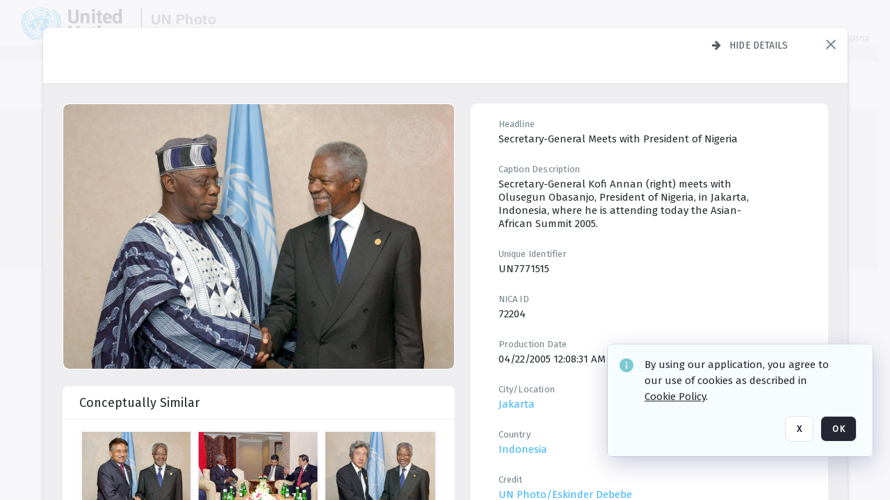

--- FILE ---
content_type: text/html; charset=utf-8
request_url: https://dam.media.un.org/asset-management/2AM9LO1OEZ9X
body_size: 82457
content:
<!DOCTYPE HTML>
<!--  
              All source code is copyright of Orange Logic
                       http://www.orangelogic.com    
-->
<html lang="en">
    <head>
        <meta charset="utf-8">
        <script nonce-alt="0de18a2695300c1821500a4be7df535b" nonce="ZTk2NzAwNWU3N2U4ZWUwZmVjYTdmMTA5ZmVjNTRiY2Q=" type="module" src="https://design-system.orangelogic.com/entry.1.0.196.js"></script>
<script nonce-alt="0de18a2695300c1821500a4be7df535b" nonce="ZTk2NzAwNWU3N2U4ZWUwZmVjYTdmMTA5ZmVjNTRiY2Q="> window.dataLayer = window.dataLayer || []; window.dataLayer.push({'event': 'user_company_data_push', 'user_email': '', 'user_first_name': 'anonymous', 'user_last_name': 'anonymous', 'user_company': '', 'user_authenticated?': false, 'user_ol?': false, 'user_country': 'US', 'user_language': 'English', 'account_id': 'UN0', 'account_name': 'United Nations Photo', 'app_production?': true, 'app_release': 'LONDON'});</script> 
 
<script nonce-alt="0de18a2695300c1821500a4be7df535b" nonce="ZTk2NzAwNWU3N2U4ZWUwZmVjYTdmMTA5ZmVjNTRiY2Q="> (function (w, d, s, l, i){w[l]=w[l] || []; w[l].push({"gtm.start": new Date().getTime(), event: "gtm.js"}); var f=d.getElementsByTagName(s)[0], j=d.createElement(s), dl=l !="dataLayer" ? "&l=" + l : ""; j.async=true; j.src="https://www.googletagmanager.com/gtm.js?id=" + i + dl; f.parentNode.insertBefore(j, f);})(window, document, "script", "dataLayer", "GTM-N6B5HX8S");</script> 
 

        <meta http-equiv="X-UA-Compatible" content="IE=edge,chrome=1" />
        <meta http-equiv="content-type" content="text/html; charset=UTF-8" />
        <base href="https://dam.media.un.org/" />
        <link rel="shortcut icon" href="Assets/V2/ChFVTjdTNTAwMDAwMDAwMDAwMxIGVFJNaXNjGiRcVFJNaXNjXDdmXDNjXDY0XDJmXDk3XFVOOU1TQzM2NS5pY28iBAgBEA9iCVVOOU1TQzM2NQ--~/NetyvIl7n7R9rnPW/NetyvIl7n7R9rnPW/UN9MSC365.ico" />
        <link rel="icon" href="Assets/V2/ChFVTjdTNTAwMDAwMDAwMDAwMxIGVFJNaXNjGiRcVFJNaXNjXDdmXDNjXDY0XDJmXDk3XFVOOU1TQzM2NS5pY28iBAgBEA9iCVVOOU1TQzM2NQ--~/NetyvIl7n7R9rnPW/NetyvIl7n7R9rnPW/UN9MSC365.ico" />
        <link rel="preconnect" href="https://fonts.googleapis.com">
<link rel="preconnect" href="https://fonts.gstatic.com" crossorigin>
<link rel="preload" href="https://fonts.googleapis.com/css?family=Muli:400,400i,600,700,800" as="style">
<link href="https://fonts.googleapis.com/css?family=Muli:400,400i,600,700,800" rel="stylesheet" type="text/css">
<link href="https://fonts.googleapis.com/css2?family=Fira+Sans+Condensed:wght@300;400;600&family=Fira+Sans+Extra+Condensed:wght@300;400;600&family=Fira+Sans:wght@300;400&display=swap" rel="preload" as="style">
<link href="https://fonts.googleapis.com/css2?family=Fira+Sans+Condensed:wght@300;400;600&family=Fira+Sans+Extra+Condensed:wght@300;400;600&family=Fira+Sans:wght@300;400&display=swap" rel="stylesheet">
<link rel="preload" href="https://maxcdn.bootstrapcdn.com/font-awesome/4.7.0/css/font-awesome.min.css" as="style">
<link rel="stylesheet" href="https://maxcdn.bootstrapcdn.com/font-awesome/4.7.0/css/font-awesome.min.css">
<meta name="viewport" />
<meta name="description" content="The UN Photo Library's mission is to provide access to and preserve the photo archives from over 75 years of the history of the Organization captured by UN Photographers and partners around the world. The Library’s photo collections are widely accessible to UN Offices, UN Family Organizations, professional media organizations, broadcasters, independent producers, publishers (print and online), governments, institutions and non-governmental organizations, researchers and civil society at large. We also aim to support audiovisual productions and foster public understanding of the United Nations and its goals by providing customer services and photo materials in a timely and efficient manner to professional clients around the world.">
<meta name="keywords" content="Department of Global Communications, UN Global Communications, DGC, Department of Public Information, DPI, United Nations Photo Library, Security Council, General Assembly, Meetings and Conferences, Security Council Stakeout, Economic and Social Council, Trusteeship Council, UN Secretariat, UN Photographers, Multimedia, UN Multimedia, Secretary-General, UN Photo Collections, UN Photo Stories, Peacekeeping Photos, UN Photo DAM, Digital Assets Management System">
<meta name="description" content=" - UN7771515

Secretary-General Kofi Annan (right) meets with Olusegun Obasanjo, President of Nigeria, in Jakarta, Indonesia, where he is attending today the Asian-African Summit 2005."><link rel="canonical" href="https://dam.media.un.org/archive/-2AM9LO1OEZ9X.html" />
        <title>United Nations Photo - a0c.jpg</title>
        <script type="text/javascript" nonce="ZTk2NzAwNWU3N2U4ZWUwZmVjYTdmMTA5ZmVjNTRiY2Q=" id="inline_initial_script">
  (function () {
    window.CSPEnabled = true;

    UtilsLoadScript = function (_asUrls, _fCallbackSuccess, _fCallBackFail, _bCache) {
      Utils.LoadScriptWithNonce(_asUrls, _fCallbackSuccess, _fCallBackFail, _bCache, 'ZTk2NzAwNWU3N2U4ZWUwZmVjYTdmMTA5ZmVjNTRiY2Q=');
    };

   UtilsEvalScripts = function (_sScript) {
       return Utils.EvalScriptsWithNonce(_sScript, 'ZTk2NzAwNWU3N2U4ZWUwZmVjYTdmMTA5ZmVjNTRiY2Q=');
   };

   UtilsEvalScriptsWithResult = function (_sScript) {
       return Utils.EvalScriptsResultWithNonce(_sScript, 'ZTk2NzAwNWU3N2U4ZWUwZmVjYTdmMTA5ZmVjNTRiY2Q=');
   };

    var oElement = document.getElementById("inline_initial_script");
    oElement.parentNode.removeChild(oElement);

    UtilsValidateNonceAlt = function(_sNonceAlt) {
      return _sNonceAlt=== '0de18a2695300c1821500a4be7df535b';
    }

   UtilsValidateNonce = function(_sNonce) {
      return _sNonce === 'ZTk2NzAwNWU3N2U4ZWUwZmVjYTdmMTA5ZmVjNTRiY2Q=';
    }
  })();
</script><link rel="preload" href="https://dam.media.un.org/ClientFiles/COR/Styles/TEMP_SFbddb04/FrontEnd_SkinFamilyccbd6ee8e1bcfec15065c6a393c3abddMAC.css" as="style"><link href="https://dam.media.un.org/ClientFiles/COR/Styles/TEMP_SFbddb04/FrontEnd_SkinFamilyccbd6ee8e1bcfec15065c6a393c3abddMAC.css" rel="stylesheet"><link rel="preload" href="https://dam.media.un.org/ClientFiles/COR/Styles/TEMP_SFbddb04/AdminV3_SkinFamily6679bf4fb0546256e487ffb74b16a870MAC.css" as="style"><link href="https://dam.media.un.org/ClientFiles/COR/Styles/TEMP_SFbddb04/AdminV3_SkinFamily6679bf4fb0546256e487ffb74b16a870MAC.css" rel="stylesheet"><link rel="preload" nonce-alt='0de18a2695300c1821500a4be7df535b' nonce='ZTk2NzAwNWU3N2U4ZWUwZmVjYTdmMTA5ZmVjNTRiY2Q=' href="Include/TEMP3/638884138060000000.js" as="script"><script nonce-alt='0de18a2695300c1821500a4be7df535b' nonce='ZTk2NzAwNWU3N2U4ZWUwZmVjYTdmMTA5ZmVjNTRiY2Q=' type="text/javascript" src="Include/TEMP3/638884138060000000.js"></script><link rel="preload" nonce-alt='0de18a2695300c1821500a4be7df535b' nonce='ZTk2NzAwNWU3N2U4ZWUwZmVjYTdmMTA5ZmVjNTRiY2Q=' href="/Include/Matrix5/OnDemand/DamView/SidePanelController.js" as="script"><script nonce-alt='0de18a2695300c1821500a4be7df535b' nonce='ZTk2NzAwNWU3N2U4ZWUwZmVjYTdmMTA5ZmVjNTRiY2Q=' type="text/javascript" src="/Include/Matrix5/OnDemand/DamView/SidePanelController.js"></script> 
        
    </head>
    <body style="opacity: 0;"  >
         
 

<script nonce-alt="0de18a2695300c1821500a4be7df535b" nonce="ZTk2NzAwNWU3N2U4ZWUwZmVjYTdmMTA5ZmVjNTRiY2Q=">
Param.ImageAnnotatorVersion = "V2";
Param.VideoAnnotatorVersion = "V2";
</script>
        <div id="WaitMsg" style="display: none;">
            <div id="WaitMsgContent"></div>
            <a id="WaitMsgClose" class='clickable' style="">Close</a>
        </div>
        <div id="LoadingPopupMask" class="LoadingPopupMaskClass"></div>
        <div class="lds-default lds-position LoadingPopupClass" id="LoadingPopupID"><div></div><div></div><div></div><div></div><div></div><div></div><div></div><div></div></div>
		<input type="hidden" id="Clipboard" />
		<form id="Form1" method="post" enctype="multipart/form-data" onsubmit="return false;" autocomplete="off">
		    <div id="PreRenderContent"></div>
			<div id="BodyContent"><div class="ABS VF A3" id="a3.1" data-p="al,,0,b,,0,,,-1,,,-1," data-r='{"sfa":"A3","PopupType":"53944"}' data-vf="DefaultRoot_DamView_VForm"><div class="BG"></div><div id="a3.1:MainScrollPnl" class="CT Panel ABS kk5w1830 ScrollBar_Default" data-p=",,0,,,0,,screen,,,,-1," data-r='{"FID":"MainScrollPnl"}'><div class="BG"></div><div id="a3.1:GlobalPage" class="CT Panel ABS" data-p=",,,,,0,,,,,,-1," data-r='{"FID":"SuperContainer","aFx":"if (SidebarPnl.width > 0) { SidebarPnl.r } else { _parent.c }","aFw":"screen-SidebarPnl"}'><header id="a3.1:HeaderPnl" class="CT Panel ABS" style="z-index:2;" data-p=",,,,,0,i,_parent,,,,89," data-r='{"FID":"SuperContainer","aFx":"if (SidebarPnl.width > 0) { 0 } else { _parent.c }"}'><div class="ABS PageHeader_VForm VF CCC" id="a3.1.2" data-p="al,,0,b,,0,,,-1,,,-1," data-r='{"PopupType":"92831"}' data-vf="PageHeader_DamView_VForm"><div class="BG"></div><div id="a3.1.2:PageHeaderBg" class="CT Panel ABS v3pr81oq   " data-p=",,0,,,0,,PageHeaderPnl,,,PageHeaderPnl,-24,"><div class="BG"></div></div><nav id="a3.1.2:PageHeaderPnl" class="CT Panel ABS  FullMode" data-p=",,0,,,0,i,_ancestor:SuperContainer,,,,89," data-r='{"FPR":20,"FPL":30}' name="anchor_Top"><div class="BG"></div><div class="CT Image ABS   ci7pxgj5 " id="a3.1.2:Logo" data-p=",,30,,,10,,,-1,,,50," data-r='{"FID":"HeaderLogo","AutoScalePolicy":"fitheight","AutoScaleVerticalAlign":"top","AutoScaleHorizontalAlign":"left"}' style="z-index:2;"><a href="https://dam.media.un.org/?" style="background: url(ClientFiles/COR/Images/transparent_pixel.png) repeat;" ><img id="a3.1.2:Logo_img" src="Assets/V2/ChFVTjdTNTAwMDAwMDAwMDAwMxIGVFJNaXNjGiVcVFJNaXNjXDZlXGFmXDc0XDI2XGUwXFVON01TQzIyNzcucG5nIgQIARAPYgpVTjdNU0MyMjc3~/Uchsi_F3ZTXXyJHZ/Uchsi_F3ZTXXyJHZ/UN7MSC2277.png" alt="The page header&#x27;s logo" /></a></div><div id="a3.1.2:MastHeadSepPnl" class="CT Panel ABS gq08365j" style="width:1px;" data-p="r,Logo,,c,Logo,,,,1,,,46,"><div class="BG"></div></div><div id="a3.1.2:LogoAdjacent1Lbl" class="CT Label ABS _FL" data-p="r,MastHeadSepPnl,13,c,MastHeadSepPnl,-12,,,100,,,-1," style="width:100px;"><div class="Lbl" id="a3.1.2:LogoAdjacent1Lbl_Lbl"><div style="color: #4d4d4d; font-weight: bold; font-size: 1.7006116208rem; margin-top: 10.8475998092px; font-family: Roboto Condensed, Helvetica Neue, Helvetica, Arial, sans-serif; line-height: 1; letter-spacing: 0.027em; text-decoration: none; padding: 0;">UN Photo</div></div></div><div id="a3.1.2:WorkspaceSelectorContainer" class="CT Panel ABS" data-p="r,,,at,,,,,-1,,,-1," data-r='{"FID":"WorkspaceSelectorContainer","Ethereal":true}'></div><div id="a3.1.2:LogoAdjacent2Lbl" class="CT Label ABS _FL" data-p="al,LogoAdjacent1Lbl,,b,LogoAdjacent1Lbl,-7,,,360,,,-1," style="width:360px;"><div class="Lbl" id="a3.1.2:LogoAdjacent2Lbl_Lbl"><div style="color: #4d4d4d; font-weight: bold; font-size: 1.7006116208rem; margin-top: 5.8475998092px; font-family: Roboto Condensed, Helvetica Neue, Helvetica, Arial, sans-serif; line-height: 1; letter-spacing: 0.027em; text-decoration: none; padding: 0;">Digital Asset Management System</div></div></div><div id="a3.1.2:AsyncTaskNotifierPnl" class="CT Panel ABS" style="z-index:3;" data-p="l,Container4Pnl,,,,,,,-1,,,-1," data-r='{"aFy":"Container4Pnl.at+-2","PG":"screen"}'><div class="ABS VF" id="a3.1.2.1" data-p="al,,0,b,,0,,,250,,,-1," data-r='{"InstanceName":"NotificationManager","PopupType":"24177"}' data-vf="AsyncTaskNotifier_VForm"><div class="BG"></div></div></div><nav id="a3.1.2:Container4Pnl" class="CT PanelFloat ABS ClearFixC" style="z-index:3;" data-p="ar,_parent,-5,ab,_parent,-15,,,-1,,,24," data-r='{"FPR":24,"FPL":10,"FloatHSpacing":"16"}'><div class="BG"></div><div id="a3.1.2:UploadPnl" class="CT Panel ABS" data-p="al,,0,b,,0,,,-1,,,-1,"></div><div id="a3.1.2:LoginLink" class="CT Button ABS s3l741gw r556igfn NoWrap" data-p=",,0,t,,,,,-1,,,-1,"><div class="BG"></div><a href="https://dam.media.un.org/CS.aspx?VP3=LoginRegistration&L=True&R=False" aria-label="Login">Login</a></div><div id="a3.1.2:Sep StandardReg" class="CT Panel ABS y8aev65c" style="width:1px;" data-p="al,,0,b,,0,,,1,,,15,"><div class="BG"></div></div><div id="a3.1.2:StandardLogin" class="CT Button ABS s3l741gw r556igfn NoWrap" data-p=",,0,t,,,,,-1,,,-1,"><div class="BG"></div><a href="https://dam.media.un.org/saml2/login.aspx" aria-label="Staff Login">Staff Login</a></div><div id="a3.1.2:Sep2_5" class="CT Panel ABS y8aev65c" style="width:1px;" data-p="al,,0,b,,0,,,1,,,15,"><div class="BG"></div></div><div id="a3.1.2:RegisterLink" class="CT Button ABS s3l741gw r556igfn NoWrap" data-p=",,0,t,,,,,-1,,,-1,"><div class="BG"></div><a href="https://dam.media.un.org/CS.aspx?VP3=LoginRegistration&L=False&R=True" aria-label="Register">Register</a></div></nav><div id="a3.1.2:BG_Panel_White" class="CT Panel ABS v3pr81oq" data-p="al,,0,at,_parent,,,screen,,,,-1,"><div class="BG"></div></div></nav><div id="a3.1.2:CookieAcceptanceWrapperPnl" class="CT Panel ABS FE" style="z-index:3" data-p="c,_parent,,,,0,,,-1,,,-1," data-r='{"PG":"screen"}'><div class="BG"></div></div><input type="hidden" name="a3.1.2:HiddenUserInfo" id="a3.1.2:HiddenUserInfo" value="anonymous anonymous " data-p="al,,0,b,,0,,,-1,,,-1,"></div></header><div id="a3.1:RootVFormMainPnl" class="CT Panel ABS" data-p="c,_parent,,,,0,i,_parent,,,,-1," data-r='{"FID":"SuperContainer"}'><div class="ABS DamView VF A3" id="a3.1.4" data-p="al,,0,b,,0,,,-1,,,-1," data-r='{"sfa":"A3","PopupType":"-80335"}' data-vf="DamView_VForm"><div class="BG"></div><div id="a3.1.4:Background" class="CT Panel ABS c6427ed1" data-p=",,0,,,0,,_parent,,,_parent,," data-r='{"Ethereal":true}'><div class="BG"></div></div><div id="a3.1.4:PageHeaderPnl" class="CT Panel ABS" data-p=",,0,at,_parent,-1,,_parent,,,,," data-r='{"aFh":"89-22"}'></div><div id="a3.1.4:HeaderPanel" class="CT Panel ABS v3pr81oq   " style="z-index:1;" data-p="al,MainPanel,,,,89,,MainPanel,,,,-1," data-r='{"FID":"SuperContainer","FPT":0,"FPR":16,"FPB":0,"FPL":16,"Ethereal":true}'><div class="BG"></div></div><main id="a3.1.4:MainPanel" class="CT Panel ABS v3pr81oq s7h848i8" data-p="r,LeftMargin,,b,HeaderPanel,-1,,,,,,-1," data-r='{"FID":"SuperContainer","aFw":"_ancestor:SuperContainer.i-LeftMargin-RightMargin"}' name="anchor_Top"><div class="BG"></div><div id="a3.1.4:ScrollTopPnl" class="CT Panel ABS" data-p="al,,0,,,,,,-1,,,-1," data-r='{"aFy":"_ref:PageHeader.at-_ref:ActiveAnnouncements_VForm_AnnouncementsPnl.height"}'></div><div id="a3.1.4:FixedOnScroll" class="CT Panel ABS v3pr81oq" style="z-index:1;" data-p="al,_parent,,,,0,,_parent,,,,-1," data-r='{"FID":"SuperContainer","FPR":24,"FPL":24}'><div class="BG"></div><div id="a3.1.4:NavPanel" class="CT Panel ABS" data-p="al,,0,b,,0,,,-1,,,-1,"></div></div><div id="a3.1.4:ResultsPanel" class="CT Panel ABS" data-p="al,,0,b,FixedOnScroll,,,,-1,,,-1," data-r='{"FPT":0,"FPR":0,"FPB":70,"FPL":0}'></div><div id="a3.1.4:BottomNavPnl" class="CT Panel ABS" data-p="al,_parent,,b,ResultsPanel,-40,,_parent,,,,-1,"></div><div id="a3.1.4:DynamicBottomPnls" class="CT Panel ABS" data-p="al,_parent,,b,,,i,_parent,,,,-1," data-r='{"FID":"SuperContainer"}'></div></main><div id="a3.1.4:SearchResultLoadingPnl" class="CT Panel ABS" style="pointer-events: none" data-p="al,MainPanel,,,,89,,MainPanel,,,,," data-r='{"FID":"SuperContainer","aFh":"max(MainPanel+HeaderPanel,300)"}'></div><div id="a3.1.4:NoLeftPnl" class="CT Panel ABS" style="width:124px;" data-p=",,0,,,89,,,124,,,-1,"></div><div id="a3.1.4:NoRightPnl" class="CT Panel ABS" style="width:124px;" data-p=",,0,,,89,,,124,,,-1,"></div><div id="a3.1.4:LeftShadow" class="CT Panel ABS MustBeIncludedInFixedPos q23p7ue1" style="box-shadow: 0px 10px 35px 0px #4D4D874D; pointer-events:none; z-index:1;" data-p="al,LeftPanel,,at,LeftPanel,,,,,,LeftPanel,," data-r='{"aFw":"max(0, 1-LeftPanelSizer+LeftPanel-16)"}'><div class="BG"></div></div><div id="a3.1.4:RightShadow" class="CT Panel ABS MustBeIncludedInFixedPos q23p7ue1" style="box-shadow: 0px 10px 35px 0px #4D4D874D; pointer-events:none; z-index:1;" data-p="ar,RightPanel,,at,RightPanel,,,,,,RightPanel,," data-r='{"aFw":"max(0, 1-RightPanelSizer+RightPanel-16)"}'><div class="BG"></div></div><div id="a3.1.4:HiddenPnl" class="CT Panel ABS InvisibleC jkr4l617" style=" left:0px;top:0px;width:0px;height:0px;" data-p=",,0,,,0,,,0,,,0," data-r='{"Ethereal":true,"PPA":true}'><div class="BG"></div><div id="a3.1.4:LeftMargin" class="CT Panel ABS InvisibleC" data-p=",,0,b,,0,,,,,,0," data-r='{"aFw":"max(LeftPanelSizer+4*min(LeftPanelSizer,1),ShowLeftPnl+24*min(ShowLeftPnl,1))","Ethereal":true}'><div class="BG"></div></div><div id="a3.1.4:RightMargin" class="CT Panel ABS InvisibleC" data-p=",,0,b,,0,,,,,,0," data-r='{"aFw":"max(RightPanelSizer+4*min(RightPanelSizer,1),ShowRightPnl+24*min(ShowRightPnl,1))+17","Ethereal":true}'><div class="BG"></div></div><div id="a3.1.4:LeftPanelSizer" class="CT Panel ABS InvisibleC" data-p="al,,0,b,,0,,LeftPanel,,,,-1," data-r='{"Ethereal":true}'><div class="BG"></div></div><div id="a3.1.4:RightPanelSizer" class="CT Panel ABS InvisibleC" data-p="al,,0,b,,0,,RightPanel,,,,-1," data-r='{"Ethereal":true}'><div class="BG"></div></div></div><div class="FreeHtml"><style>

@media (hover: hover) {
  [data-side-panel-actions] { visibility:hidden; }
  [data-side-panel]:hover [data-side-panel-actions] { visibility:visible; }
}
[data-side-panel]:focus-within [data-side-panel-actions] { visibility:visible; }

</style></div><div id="a3.1.4:IEScript" class="CT Button ABS NoWrap" data-p="al,,0,b,,0,,,-1,,,-1," data-r='{"Ethereal":true}'><div class="BG"></div><a  tabindex="0" role="presentation"></a></div><div id="a3.1.4:FixedBottomPnl" class="CT Panel ABS InvisibleC" data-p="al,screen,,ab,screen,,,screen,,,,70," data-r='{"FID":"SuperContainer","Ethereal":true}' data-stayinview="true"><div class="ABS DamView_SelectionBar VF" id="a3.1.4.3" data-p="al,,0,b,,0,,,-1,,,-1," data-r='{"InstanceName":"SelectionBarVForm","PopupType":"32647"}' data-vf="DamView_SelectionBar_VForm" data-pv='{"prop-tic":"0","prop-sel-group":"DamViewDoc_d887"}' data-state-id="a3.1.4.5"><div class="BG"></div><div id="a3.1.4.3:RefreshBtn" class="CT Button ABS NoWrap" data-p="al,,0,b,,0,,,-1,,,-1,"><div class="BG"></div><a  tabindex="0" role="button"></a></div><div id="a3.1.4.3:BackgroundPnl" class="CT Panel ABS qfn3c27j SelectionBarContainer   InvisibleC" data-p=",,0,,,0,,_ancestor:SuperContainer,,,_ancestor:SuperContainer,,"><div class="BG"></div><div id="a3.1.4.3:MainPnl" class="CT Panel ABS v3pr81oq  SelectionBarMainPnl" data-p=",,0,,,0,i,_parent,,i,_parent,," data-r='{"Ethereal":false}' data-stayinview="true"><div class="BG"></div><div id="a3.1.4.3:MainItemsHolderPnl" class="CT Panel ABS" style="pointer-events:none;" data-p=",_parent,,,_parent,,,_parent,,,_parent,,"><div id="a3.1.4.3:SelectionInfoPnl" class="CT Panel ABS" data-p="al,,0,c,_parent,,,,,,,-1," data-r='{"aFw":"_parent.i-ActionButtonsPnl.i-50"}'><span class="damview-selectionbar-count" style="position:absolute;top:50%;transform:translateY(-50%);">0</span><div id="a3.1.4.3:SelectionControlsPnl" class="CT Panel ABS damview-selectionbar-selectioncontrolspnl InvisibleC" style="pointer-events: auto;" data-p="r,,,c,_parent,,,,-1,,,-1,"><div class="BG"></div><div id="a3.1.4.3:SelectedInfoLbl" class="CT Label ABS k7428n0s kpp02u8s w5cqbv36" data-p=",,0,c,_parent,,,,-1,,,-1," style="width:9999px"><span class="Lbl" id="a3.1.4.3:SelectedInfoLbl_Lbl">Selected&nbsp;</span></div><div id="a3.1.4.3:InvertSelectionBtn" class="CT Button ABS k0b364rc    NoWrap" data-p="r,,20,,,0,,,-1,,,-1,"><div class="BG"></div><a  tabindex="0" role="button" aria-label="Invert selection">Invert selection</a></div><div id="a3.1.4.3:DeselectSomeBtn" class="CT Button ABS k0b364rc    NoWrap" data-p="r,InvertSelectionBtn,16,,,0,,,-1,,,-1," data-r='{"DeselectSomeForGroup":"DamViewDoc_d887"}'><div class="BG"></div><a  tabindex="0" aria-label="Deselect all" role="presentation">Deselect all</a></div><div id="a3.1.4.3:DeselectFullBtn" class="CT Button ABS k0b364rc    NoWrap" data-p="r,InvertSelectionBtn,16,,,0,,,-1,,,-1," data-r='{"DeselectFullForGroup":"DamViewDoc_d887"}'><div class="BG"></div><a  tabindex="0" aria-label="Deselect all" role="presentation">Deselect all</a></div></div></div><input type="hidden" name="a3.1.4.3:FLAVFORMS" id="a3.1.4.3:FLAVFORMS" value="0"><div id="a3.1.4.3:ActionButtonsPnl" class="CT PanelFloat ABS" style="pointer-events: auto;" data-p="ar,_parent,-44,c,_parent,,,,-1,,,-1," data-r='{"FloatDirection":"horizontal","FloatSpacing":"16"}'></div><div id="a3.1.4.3:RefreshViewboxBtn" class="CT Button ABS k0b364rc InvisibleC RefreshViewboxBtn NoWrap" data-p="l,,-20,c,ExportDataGridPnl,,,,-1,,,-1," style="pointer-events: auto;"><div class="BG"></div><a  tabindex="0" role="button" aria-label="Refresh the current view"><i class="ico fa fa-refresh">&nbsp;</i>Click here to refresh results</a></div></div><div id="a3.1.4.3:RefreshPnl" class="CT Panel ABS v3pr81oq  SelectionBarMainPnl InvisibleC StandaloneRefreshPnl" style="pointer-events:none;" data-p=",,0,,,0,,_ancestor:SuperContainer,,,_ancestor:SuperContainer,,"><div class="BG"></div><div id="a3.1.4.3:StandalongRefreshBtn" class="CT Button ABS k0b364rc InvisibleC RefreshViewboxBtn NoWrap" data-p="c,_parent,,c,_parent,,,,-1,,,-1,"><div class="BG"></div><a  tabindex="0" role="button" aria-label="Refresh the current view"><i class="ico fa fa-refresh">&nbsp;</i>Click here to refresh results</a></div></div></div></div></div></div><div id="a3.1.4:StatePnl" class="CT Panel ABS InvisibleC" style=" left:0px;top:0px;width:0px;height:0px;" data-p=",,0,,,0,,,0,,,0," data-r='{"Ethereal":true,"PPA":true}'><div class="BG"></div><div class="ABS VF" id="a3.1.4.5" data-p="al,,0,b,,0,,,-1,,,-1," data-r='{"PopupType":"10368"}' data-vf="DamView_State_VForm" data-trigprops='{&quot;STATE_ID&quot;:&quot;DamView_VPage.RootID.DamView_VPage.State&quot;}' data-state-id="a3.1.4.5"><div class="BG"></div><div id="a3.1.4.5:UsefulSubVFormsPnl" class="CT Panel ABS" data-p="al,,0,b,,0,,,-1,,,-1,"></div><div id="a3.1.4.5:SelectionChangeBtn" class="CT Button ABS NoWrap" data-p="al,,0,b,,0,,,-1,,,-1,"><div class="BG"></div><a  tabindex="0" role="button"></a></div></div></div></div></div><div id="a3.1:ScreenBottomAnchor" class="CT Anchor ABS" data-p=",,,b,screen,,,,,,,,"></div></div></div><div class="ABS VF" id="a3.1.1" data-p="al,,0,b,,0,,,-1,,,-1," data-r='{"PopupType":"2440"}' data-vf="ActiveAnnouncements_VForm" data-trigprops='{&quot;TPoints&quot;:&quot;:*&quot;}'><div class="BG"></div><div id="a3.1.1:MainPnl" class="CT Panel ABS" data-p="al,,0,b,,0,i,_ancestor:SuperContainer,,,,-1,"><div id="a3.1.1:AnnouncementsPnl" class="CT PanelFloat ABS active-announcements invisible-on-first-render" data-p="al,screen,,at,screen,,i,_parent,,,,-1," data-r='{"FID":"ActiveAnnouncements_VForm_AnnouncementsPnl","Ethereal":true,"FloatDirection":"vertical","FloatSpacing":"0","PG":"popuptitlebar"}'><div class="BG"></div></div><div id="a3.1.1:ScriptPnl" class="CT Panel ABS" style=" left:0px;top:0px;width:0px;height:0px;" data-p=",,0,,,0,,,0,,,0," data-r='{"PPA":true}'><div id="a3.1.1:ActivateAnnouncementScript" class="CT Button ABS NoWrap" data-p="al,,0,b,,0,,,-1,,,-1,"><div class="BG"></div><a  tabindex="0" role="presentation"></a></div></div></div></div><div class="ABS VF" id="a3.1.3" data-p="al,,0,b,,0,,,-1,,,-1," data-r='{"PopupType":"22542"}' data-vf="WebDownloaderV2_VForm"><div class="BG"></div><div id="a3.1.3:ContainerPnl" class="CT Panel ABS" data-p="al,,0,b,,0,,,-1,,,-1,"><div class="ABS VF" id="a3.1.3.1" data-p="al,,0,b,,0,,,-1,,,-1," data-r='{"InstanceName":"Downloader","PopupType":"76306"}' data-vf="ReactHost_Downloader_VForm"><div class="BG"></div><div id="a3.1.3.1:GlobalPnl" class="CT Panel ABS" data-p="al,,0,b,,0,i,_ancestor:SuperContainer,,,,-1," data-r='{"PG":"notification"}'><div class="FreeHtml"><div id="div_host_orangelogic.react.downloader_82b5t5xApg" style="width: 100%; height: 100%;"></div>
</div></div></div></div><div id="a3.1.3:ProxyPnl" class="CT Panel ABS InvisibleC" style="width:0px;" data-p="al,,0,b,,0,,,0,,,0," data-r='{"Ethereal":true}'><div class="BG"></div><div data-pid="a3.1.3:FolderNameProxyTxt" class="CT TextBox NoLabel  ABS InvisibleC" data-p="al,,0,b,,0,,,0,,,0," data-r='{"Ethereal":true}' style="width:0px;"><div class="Input"><input type="text" id="a3.1.3:FolderNameProxyTxt" name="a3.1.3:FolderNameProxyTxt" value="" aria-label="Input your folder name proxy here" /></div></div></div><div id="a3.1.3:ProxyJS" class="CT Button ABS" data-p="al,,0,b,,0,,,0,,,0," data-r='{"Ethereal":true}' style="width:0px;"><div class="BG"></div><a  tabindex="0" role="presentation"></a></div></div><div class="ABS VF" id="a3.1.5" data-p="al,,0,b,,0,,,-1,,,-1," data-r='{"PopupType":"-60025"}' data-vf="ObjectsRefreshTrigger_VForm"><div class="BG"></div></div><div class="ABS VF" id="a3.1.6" data-p="al,,0,b,,0,,,-1,,,-1," data-r='{"PopupType":"2456"}' data-vf="HiddenCmsLink_VForm"><div class="BG"></div><div id="a3.1.6:NoSizePnl" class="CT Panel ABS kk5w1830" style="overflow: hidden;display: none;width:0px;" data-p="al,,0,b,,0,,,0,,,0,"><div class="BG"></div><div id="a3.1.6:Pnl" class="CT Panel ABS bypass-announcement-top-offset" style="z-index:3;" data-p="al,screen,,at,screen,,,,-1,,,-1," data-r='{"PG":"notification"}'><div class="BG"></div></div><div id="a3.1.6:GoToLoginPage" class="CT Button ABS k0b364rc NoWrap" data-p="al,,0,b,,0,,,-1,,,-1,"><div class="BG"></div><a  tabindex="-1" role="button" aria-label="Go to Login page">Go to Login page</a></div></div></div><div class="ABS VF" id="a3.1.7" data-p="al,,0,b,,0,,,-1,,,-1," data-r='{"PopupType":"-13489"}' data-vf="IssueReporting_Overlay_VForm"><div class="BG"></div></div><div class="ABS VF" id="a3.1.8" data-p="al,,0,b,,0,,,-1,,,-1," data-r='{"PopupType":"12404"}' data-vf="Overlay_Wrapper_VForm"><div class="BG"></div><div id="a3.1.8:MainPnl" class="CT Panel ABS bypass-announcement-top-offset" data-p="c,screen,,at,screen,,,,-1,,,-1," data-r='{"Ethereal":true,"PG":"notification"}'><div class="BG"></div><div id="a3.1.8:SecuAnalysisPnl" class="CT Panel ABS" data-p="c,_parent,,at,_parent,,,,-1,,,-1," data-r='{"Ethereal":true}'></div><div id="a3.1.8:DebugBannerPnl" class="CT Panel ABS" data-p="c,_parent,,b,,0,,,-1,,,-1," data-r='{"Ethereal":true}'></div><div id="a3.1.8:SessionBannerPnl" class="CT Panel ABS" data-p="c,_parent,,,,,,,-1,,,-1," data-r='{"aFy":"if (b>0){return b + 1;}else {return _parent.at;}","Ethereal":true}'><div class="ABS VF A3" id="a3.1.8.1" data-p="al,,0,b,,0,,,-1,,,-1," data-r='{"sfa":"A3","PopupType":"42692"}' data-vf="SessionBanner_Overlay_VForm"><div class="BG"></div></div></div><div id="a3.1.8:IssueReportingPnl" class="CT Panel ABS" data-p="al,,0,b,,0,,,-1,,,-1,"></div></div></div><script type='text/javascript' nonce-alt='0de18a2695300c1821500a4be7df535b'  nonce='ZTk2NzAwNWU3N2U4ZWUwZmVjYTdmMTA5ZmVjNTRiY2Q='>PreRenderMgr.GetInstance().AddFunction(function(){Utils.CheckPageResolution(1260, 621, '');Matrix3.AddAfterPreRenderCalls(function() {
    BindableElementsMgr.GetInstance().SetupElement(Matrix3.FindScope('a3.1.3'), 
                                               'InstructionsURL', 
                                               'raw', 
                                               "https://dam.media.un.org/CS.aspx?VP3=WebDownloaderV2_Instructions");
});Matrix3.AddAfterPreRenderCalls(function() {
    BindableElementsMgr.GetInstance().SetupElement(Matrix3.FindScope('a3.1.3'), 
                                               'DownloaderReady', 
                                               'raw', 
                                               false);
});Matrix3.AddAfterPreRenderCalls(function() {
    BindableElementsMgr.GetInstance().SetupElement(Matrix3.FindScope('a3.1.3'), 
                                               'DefaultDownloadFolder', 
                                               'raw', 
                                               null);
});Matrix3.AddAfterPreRenderCalls(function() {
    BindableElementsMgr.GetInstance().SetupElement(Matrix3.FindScope('a3.1.3'), 
                                               'UserID', 
                                               'identifier', 
                                               "");
});Matrix3.AddAfterPreRenderCalls(function() {
    BindableElementsMgr.GetInstance().SetupElement(Matrix3.FindScope('a3.1.3'), 
                                               'OpenDownloaderEvent', 
                                               'event', 
                                               null);
});Matrix3.AddAfterPreRenderCalls(function() {
    BindableElementsMgr.GetInstance().SetupElement(Matrix3.FindScope('a3.1.3'), 
                                               'LocationRequestedEvent', 
                                               'event', 
                                               null);
});Matrix3.AddAfterPreRenderCalls(function() {
    BindableElementsMgr.GetInstance().SetupElement(Matrix3.FindScope('a3.1.3'), 
                                               'LocationPickedEvent', 
                                               'event', 
                                               null);
});Matrix3.AddAfterPreRenderCalls(function() {
    BindableElementsMgr.GetInstance().SetupElement(Matrix3.FindScope('a3.1.3'), 
                                               'DownloadRequestedEvent', 
                                               'event', 
                                               null);
});Matrix3.AddAfterPreRenderCalls(function() {
    BindableElementsMgr.GetInstance().SetupElement(Matrix3.FindScope('a3.1.3'), 
                                               'OpenDirectoryPickerAction', 
                                               'action', 
                                               function(_sArg) {
if (typeof _sArg !== 'string') {
    _sArg = JSON.stringify(_sArg);
}
Matrix3.AddEvent('a3.1.3', 'OPEN_DIRECTORY_PICKER', 'VS', 'I', _sArg);
});
});Matrix3.AddAfterPreRenderCalls(function() {
    BindableElementsMgr.GetInstance().SetupElement(Matrix3.FindScope('a3.1.3'), 
                                               'PromptAction', 
                                               'action', 
                                               function(_sArg) {
if (typeof _sArg !== 'string') {
    _sArg = JSON.stringify(_sArg);
}
Matrix3.AddEvent('a3.1.3', 'PROMPT', 'VS', 'I', _sArg);
});
});Matrix3.AddAfterPreRenderCalls(function() {
    BindableElementsMgr.GetInstance().SetupElement(Matrix3.FindScope('a3.1.3'), 
                                               'PromptRepliedEvent', 
                                               'event', 
                                               null);
});Matrix3.AddAfterPreRenderCalls(function() {
    BindableElementsMgr.GetInstance().SetupElement(Matrix3.FindScope('a3.1.3.1'), 
                                               'Value', 
                                               'raw', 
                                               null);
});Matrix3.AddPrePositionCalls(function() {
    var oExecutionContext = new ExecutionContext('https://dam.media.un.org/', 'a3.1.3.1', '[POPUP_ID]', '[EVENT_OPEN_TRACKING_SUMARRY]', 'OPEN_POPUP', 'false', 'MM/DD/YYYY', 'null', {
    "darkMode": "false",

    "instructionsPopupWidth": 470,
    "instructionsPopupHeight": 200,

    "verbose": false,

    "allowForcedDownloadLocation": true,

    "downloadSpeedMonitorDuration": 5,

    "downloadDirectlyFromCloudIfPossible": true,
    "roundRobinCloudURLs": true,

    "chunkSize": 30,
    "minChunkSize": 1,
    "maxChunkSize": 100,
    "maxRetryPerChunk": 3,
    "autoUnlockAfterMinutes": 5,

    "downloadChunkMaxRetries": 3,
    "downloadChunkRetryMinWait": 5000,
    "downloadChunkRetryMaxWait": 5000,

    "backgroundJobDefaultInterval": 1000,

    "defaultMode": "rocket",

    "normalMode": {
        "maxInProgressChunksPerFile": 5,
        "backgroundJobInterval": {
            "FileChunkAssembler": 500,
            "ChunkDownloader": 500,
            "DownloadSpeedMonitor": 2000,
            "LockBreaker": 60000,
        },
        "backgroundJobInstancesCount": {
            "ChunkDownloader": 4,
            "FileChunkSplitter": 2,
            "FileChunkAssembler": 4,
        },
    },

    "rocketMode": {
        "maxInProgressChunksPerFile": 32,
        "backgroundJobInterval": {
            "FileChunkSplitter": 500,
            "FileChunkAssembler": 500,
            "ChunkDownloader": 500,
        },
        "backgroundJobInstancesCount": {
            "ChunkDownloader": 32,
            "FileChunkSplitter": 2,
            "FileChunkAssembler": 4,
        },
    },
    
    "massActionBatchSize": 200,

    "missingFileErrorMessage": "File does not exist",
    "networkErrorMessage": "Unable to connect to the server to download or the download location no longer exists",
    "notEnoughStorageErrorMessage": "Not enough storage to save file",

    "shouldHandlePathLimit": true,
});
    UIComponentLoader.ResolveDependencies('a3.1.3.1', [{"name":"instructionsURL","behavior":"raw"},{"name":"isReady","behavior":"raw"},{"name":"defaultDownloadFolder","behavior":"raw"},{"name":"userID","behavior":"identifier"},{"name":"openDownloaderEvent","behavior":"event"},{"name":"downloadRequestedEvent","behavior":"event"},{"name":"locationRequestedEvent","behavior":"event"},{"name":"locationPickedEvent","behavior":"event"},{"name":"openDirectoryPickerAction","behavior":"action"},{"name":"promptAction","behavior":"action"},{"name":"promptRepliedEvent","behavior":"event"}], {
    "instructionsURL": {name: "InstructionsURL"},
    "isReady": {name: "DownloaderReady"},
    "defaultDownloadFolder": {name: "DefaultDownloadFolder"},
    "userID": {name: "UserID"},
    "openDownloaderEvent": {name: "OpenDownloaderEvent"},
    "downloadRequestedEvent": {name: "DownloadRequestedEvent"},
    "locationRequestedEvent": {name: "LocationRequestedEvent"},
    "locationPickedEvent": {name: "LocationPickedEvent"},
    "openDirectoryPickerAction": {name: "OpenDirectoryPickerAction"},
    "promptAction": {name: "PromptAction"},
    "promptRepliedEvent": {name: "PromptRepliedEvent"}
}, oExecutionContext);
    UIComponentLoader.LoadComponent('a3.1.3.1', 
        [], 
        ['https://dam.media.un.org/webapi/extensibility/uicomponent/file_29_v1?componentName=orangelogic.react.downloader&fileName=js%5C787.a98ef459.chunk.js','https://dam.media.un.org/webapi/extensibility/uicomponent/file_29_v1?componentName=orangelogic.react.downloader&fileName=js%5Cmain.6b17900c.js'], 
        'mountDownloaderComponent', 
        'div_host_orangelogic.react.downloader_82b5t5xApg', 
        oExecutionContext);
});});</script><script type='text/javascript' nonce-alt='0de18a2695300c1821500a4be7df535b'  nonce='ZTk2NzAwNWU3N2U4ZWUwZmVjYTdmMTA5ZmVjNTRiY2Q='>PostRenderMgr.GetInstance().AddFunction(function(){Utils.LoadScript('Include/TEMP3/638884138060000000_dyn.js',function(){$AddAction($Control('a3.1.2:PageHeaderBg',PanelCtrl.Const.CONTROL_NAME),'Action_AddClass','Over','DamViewPage','jwtm407v');$AddAction($Control('a3.1.2:PageHeaderBg',PanelCtrl.Const.CONTROL_NAME),'Action_RemoveClass','Leave','DamViewPage','jwtm407v');(function(){RegisterButtonEvent("a3.1.2:Logo","click",function(ev){})})();(function(){RegisterButtonEvent("a3.1.2:LoginLink","click",function(ev){})})();(function(){RegisterButtonEvent("a3.1.2:StandardLogin","click",function(ev){})})();(function(){RegisterButtonEvent("a3.1.2:RegisterLink","click",function(ev){})})();$AddEvent($Control('a3.1.2:PageHeaderPnl',PanelAdvancedCtrl.Const.CONTROL_NAME),'Event_Over','Over','DamViewPage','');$AddEvent($Control('a3.1.2:PageHeaderPnl',PanelAdvancedCtrl.Const.CONTROL_NAME),'Event_Out','Leave','DamViewPage','');FixedPos.Activate('a3.1.4:FixedOnScroll',0,null,false,false,false,false,'gwvnonbo',true,false,'',false,'','');PositionItem.SetProperty_Safe('a3.1.4:MainPanel','mbAnimate',true);FixedPos.Activate('a3.1.4:LeftShadow',0,null,false,false,false,false,null,false,false,'',false,'','');PositionItem.SetProperty_Safe('a3.1.4:LeftShadow','mbAnimate',true);FixedPos.Activate('a3.1.4:RightShadow',0,null,false,false,false,false,null,false,false,'',false,'','');PositionItem.SetProperty_Safe('a3.1.4:RightShadow','mbAnimate',true);(function(){SidePanelController.Activate({panelSelector:'[id="[VFORM_ID]:LeftPanel"]',openTriggerSelector:'[id="[VFORM_ID]:ShowLeftPnl"]',closeTriggerSelector:'[id="[VFORM_ID]:LeftPanelContent"]>[data-vf^="DamView_SidePanel_"] [id$=":CloseBtn"]',sizerSelector:'[id="[VFORM_ID]:LeftPanelSizer"]',changeModeTriggerSelectors:{free:'[id="[VFORM_ID]:LeftPanelContent"]>[data-vf^="DamView_SidePanel_"] [id$=":ChangeModeBtn_Free"]',pinned:'[id="[VFORM_ID]:LeftPanelContent"]>[data-vf^="DamView_SidePanel_"] [id$=":ChangeModeBtn_Pinned"]',},mode:"[LEFT_PANEL_MODE]",prefID:"[LEFT_PANEL_MODE_PREF_ID]",forcedMode:'pinned',onModeChange:function(mode){if(mode==="free"){$E("[VFORM_ID]:LeftPanel").css("z-index",99);}else{$E("[VFORM_ID]:LeftPanel").css("z-index","");}},});if("[LEFT_PANEL_MODE]"==="free"&&Utils.ParseBool("false")){$E("[VFORM_ID]:LeftPanel").css("z-index",99);}else{$E("[VFORM_ID]:LeftPanel").css("z-index","");}
SidePanelController.Activate({panelSelector:'[id="[VFORM_ID]:RightPanel"]',openTriggerSelector:'[id="[VFORM_ID]:ShowRightPnl"]',closeTriggerSelector:'[id="[VFORM_ID]:RightPanelContent"]>[data-vf^="DamView_SidePanel_"] [id$=":CloseBtn"]',sizerSelector:'[id="[VFORM_ID]:RightPanelSizer"]',changeModeTriggerSelectors:{free:'[id="[VFORM_ID]:RightPanelContent"]>[data-vf^="DamView_SidePanel_"] [id$=":ChangeModeBtn_Free"]',pinned:'[id="[VFORM_ID]:RightPanelContent"]>[data-vf^="DamView_SidePanel_"] [id$=":ChangeModeBtn_Pinned"]',},mode:"[RIGHT_PANEL_MODE]",prefID:"[RIGHT_PANEL_MODE_PREF_ID]",forcedMode:'pinned',onModeChange:function(mode){if(mode==="free"){$E("[VFORM_ID]:RightPanel").css("z-index",99);}else{$E("[VFORM_ID]:RightPanel").css("z-index","");}},});if("[RIGHT_PANEL_MODE]"==="free"&&Utils.ParseBool("false")){$E("[VFORM_ID]:RightPanel").css("z-index",99);}else{$E("[VFORM_ID]:RightPanel").css("z-index","");}})();(function(){var sGroup='DamViewDoc_##DAM_VIEW_INSTANCE##';var oMgr=MultipleSelectionMgr.GetInstance();var oCtrMgr=CtrlEventMgr.GetInstance();var bIsGroupInTopPopup=false;var fOnKeyDown=function(e){bIsGroupInTopPopup=oMgr.IsGroupInTopPopup(sGroup);};document.addEventListener('keydown',fOnKeyDown,true);var fOnCtrlKeyDown=function(e){if(bIsGroupInTopPopup){oMgr.SelectAll(sGroup);oCtrMgr.Broadcast('UpdateLists','BatchAttributes');e.preventDefault();}};$(document).bind('keydown','ctrl+a',fOnCtrlKeyDown);var fOnMetaKeyDown=function(e){if(bIsGroupInTopPopup){oMgr.SelectAll(sGroup);oCtrMgr.Broadcast('UpdateLists','BatchAttributes');e.preventDefault();}};$(document).bind('keydown','meta+a',fOnMetaKeyDown);var fOnEscKeyDown=function(e){if(bIsGroupInTopPopup){oMgr.DeselectAll(sGroup);oCtrMgr.Broadcast('UpdateLists','BatchAttributes');e.preventDefault();}};$(document).bind('keydown','esc',fOnEscKeyDown);Matrix3.RegisterForCleanup('[VFORM_ID]','DV_MultiSelection_Shortcuts',function()
{try
{document.removeEventListener('keydown',fOnKeyDown,true);$(document).unbind('keydown',fOnCtrlKeyDown);$(document).unbind('keydown',fOnMetaKeyDown);$(document).unbind('keydown',fOnEscKeyDown);}catch(e){}});})();if(Utils.IsIE())
{$(Utils.GetDocument()).scrollTop(1).bind('scroll',function(){if(Utils.GetScrollTop()==0)
{Utils.GetDocument().scrollTop=1;}});};MultipleSelectionMgr.GetInstance().RegisterVisibleIfSelection("a3.1.4:FixedBottomPnl","DamViewDoc_d887");(function(){RegisterButtonEvent("a3.1.4.3:RefreshBtn","click",function(ev){$Control('a3.1.4.3:RefreshBtn',ButtonCtrl.Const.CONTROL_NAME).SendEvent('a3.1.4.3','REFRESH','F','I','','GroupSelectionVS','DamViewDoc_d887','','','',false,'','','','',typeof(ev)==='undefined'?window.event:ev,null,false);})})();$AddAction($Control('a3.1.4.3:RefreshBtn',ButtonCtrl.Const.CONTROL_NAME),'Action_SendEvent','NumberOfItemsAvailable','BatchAttributesa3.1.4.5','');(function(){RegisterButtonEvent("a3.1.4.3:InvertSelectionBtn","click",function(ev){javascript:PostRenderMgr.GetInstance().ExecuteAsap(function(){MultipleSelectionMgr.GetInstance().InvertAll('DamViewDoc_d887',true);});})})();(function(){RegisterButtonEvent("a3.1.4.3:RefreshViewboxBtn","click",function(ev){$Control('a3.1.4.3:RefreshViewboxBtn',ButtonCtrl.Const.CONTROL_NAME).SendEvent('a3.1.4.3','REFRESH_VIEWBOX','F','I','','','','','','',false,'','','','',typeof(ev)==='undefined'?window.event:ev,null,false);})})();(function(){RegisterButtonEvent("a3.1.4.3:StandalongRefreshBtn","click",function(ev){$Control('a3.1.4.3:StandalongRefreshBtn',ButtonCtrl.Const.CONTROL_NAME).SendEvent('a3.1.4.3','REFRESH_VIEWBOX','F','I','','','','','','',false,'','','','',typeof(ev)==='undefined'?window.event:ev,null,false);})})();FixedPos.Activate('a3.1.4:FixedBottomPnl',null,0,false,false,false,false,null,true,true,'',false,'','');(function(){RegisterButtonEvent("a3.1.4.5:SelectionChangeBtn","click",function(ev){$Control('a3.1.4.5:SelectionChangeBtn',ButtonCtrl.Const.CONTROL_NAME).SendEvent('a3.1.4.5','SELECTION_CHANGE','F','I','','GroupSelectionVS','DamViewDoc_d887','','','',false,'','','','',typeof(ev)==='undefined'?window.event:ev,null,false);})})();$AddAction($Control('a3.1.4.5:SelectionChangeBtn',ButtonCtrl.Const.CONTROL_NAME),'Action_SendEvent','UpdateLists','BatchAttributesa3.1.4.5','');if(!window.__loadScriptInjected&&!Utils.IsAndroid()){Utils.LoadScript=function(n,t,i,r){n.forEach==='function'&&n.forEach(function(){});typeof UtilsLoadScript!="undefined"&&UtilsLoadScript?UtilsLoadScript(n,t,i,r):Utils.LoadScriptWithNonce(n,t,i,r,null);};window.__loadScriptInjected=true;};$AddEvent($Control('a3.1:GlobalPage',PanelAdvancedCtrl.Const.CONTROL_NAME),'Event_Click','BodyClicked','Global','');Utils.LoadScript(['Include/Matrix5/OnDemand/Announcement/AnnouncementManager.js?v=5797dba062e39cd3cc1e25aa9f891702'],function(){AnnouncementManager.ActivateAnnouncement();},null,true);$AddEvent($Control('a3.1.3:ProxyJS',ButtonCtrl.Const.CONTROL_NAME),'Event_Show','SHOW_PROXY','a3.1.3','setTimeout');$AddAction($Control('a3.1.3:ProxyJS',ButtonCtrl.Const.CONTROL_NAME),'Action_ExecuteScript','SHOW_PROXY','a3.1.3','var folderNameTxt = $E("[VFORMID]:FolderNameProxyTxt"); var defaultDownloadFolderElement = Matrix3.FindAndUseBindableElement("[VFORMID]", "DefaultDownloadFolder"); if (defaultDownloadFolderElement) { defaultDownloadFolderElement.onChanged(function(folderName){ folderNameTxt.val(folderName); }); folderNameTxt.val(defaultDownloadFolderElement.value); }');FixedPos.Activate('a3.1.6:Pnl',0,null,false,false,false,false,null,false,false,'',false,'','');(function(){RegisterButtonEvent("a3.1.6:GoToLoginPage","click",function(ev){$Control('a3.1.6:GoToLoginPage',ButtonCtrl.Const.CONTROL_NAME).SendEvent('a3.1.6','GO_TO_LOGIN_PAGE','F','I','','','','','','',false,'','','','',typeof(ev)==='undefined'?window.event:ev,null,false);})})();$AddEvent($Control('a3.1.6:GoToLoginPage',ButtonCtrl.Const.CONTROL_NAME),'Event_Shortcut','GO_TO_LOGIN_PAGE','GENERAL_SHORTCUT_SYSTEM','76|1|1|0|1|1');$AddAction($Control('a3.1.6:GoToLoginPage',ButtonCtrl.Const.CONTROL_NAME),'Action_SendEvent','GO_TO_LOGIN_PAGE','GENERAL_SHORTCUT_SYSTEM','');Matrix3.ShowNotification("By using our application, you agree to our use of cookies as described in \u003ca style=\u0027text-decoration: underline;\u0027 href=\u0027https://www.orangelogic.com/cookie-policy\u0027 target=\u0027_blank\u0027\u003e Cookie Policy\u003c/a\u003e.","",{timeout:false,notificationType:"info",close:false,buttons:[['<button style="margin-top:16px;">X</button>',function(instance,toast){instance.hide({transitionOut:'fadeOutRight'},toast);instance.hide({transitionOut:'fadeOutRight'},toast);Matrix3.AddEvent('a3.1.2','ACCEPT_COOKIE_POLICY',Matrix3.Const.RETURNTYPE_VIEWSTATE,Matrix3.Const.DELAY_IMMEDIAT,'',null,null,null,null,null,null,null,null,null,null,null,null,false,null);}],['<button style="margin-top:16px;" class="Primary">OK</button>',function(instance,toast){instance.hide({transitionOut:'fadeOutRight'},toast);instance.hide({transitionOut:'fadeOutRight'},toast);Matrix3.AddEvent('a3.1.2','ACCEPT_COOKIE_POLICY',Matrix3.Const.RETURNTYPE_VIEWSTATE,Matrix3.Const.DELAY_IMMEDIAT,'',null,null,null,null,null,null,null,null,null,null,null,null,false,null);}]],id:null,theme:"light",drag:false});if("False"=="False"){function fnAppendAssetUrlWhenPopup(e)
{var popup=$("div[id='"+e.detail+":_Popup']");if(popup){var document=$("div[data-vf='DocumentRoot_VForm']",popup);if(document){var vformId=Utils.GetVFormId(document.attr("id"));var mainPanel=$("div[id='"+vformId+":MainVFormPnl']",document);if(mainPanel){var identifier=mainPanel.data("permanentsuffixurl");var recordid=mainPanel.data("encrypted_rid");var url="";if(identifier)url+="Tasks/"+identifier;else if(recordid)
url+="asset-management"+"/"+
recordid;if(url!="")
{var sessionId=""
actualUrl=window.location.hash.substring(2);if(!actualUrl)
{actualUrl=window.location.href;}
actualUrlObject=new URL(HistoryMgr.GetURLFromH(actualUrl));workspaceId=actualUrlObject.searchParams.get("WS");targetProfile=actualUrlObject.searchParams.get("TP");if(!workspaceId)
workspaceId="SearchResults";if(sessionId||workspaceId)
url+="?";if(workspaceId)
url+="&WS="+workspaceId;if(sessionId)
url+="&UseSession="+sessionId;if(targetProfile)
url+="&TP="+targetProfile;url+="&Flat=FP"
HistoryMgr.PushPopupState(e.detail,url);}}}}};if(!this.fnAppendAssetUrlWhenPopupAdded)
{window.addEventListener("PopupAdding",fnAppendAssetUrlWhenPopup);this.fnAppendAssetUrlWhenPopupAdded=true;}};EditableTable.SetHasOverviewSidePanel('a3.1.4.5',false);setTimeout(function(){Matrix3.AddEventUsingDTO({sourceVForm:"a3.1.2.1",sourceEvent:"CHECK_AND_FIRE_NOTIFICATION",sourceType:Matrix3.Const.RETURNTYPE_FULL,eventDelay:Matrix3.Const.DELAY_IMMEDIAT,hideLoading:true});},3000);MultipleSelectionMgr.GetInstance().UpdateTopSelectionBarOnSelection('DamViewDoc_d887','a3.1.4.4');MultipleSelectionMgr.GetInstance().UpdateTopSelectionBarOnSelection('DamViewDoc_d887','a3.1.4.3');try{ScreenRecorder.Instance.InitialRecordBtn();}
catch(err){Utils.LoadScript(['Include/ScreenRecord/ScreenRecord.js?v=[RUN_VERSION]'],function(){},null,true);}
Utils.RegisterRecordInAnotherTabWindowEvent('a3.1.7');window.name=sessionStorage.getItem(Utils.Const.TAB_ID_KEY);if(0)
{url=new URL(window.location.href);if(url.searchParams.has('ShowSRP')&&sessionStorage.getItem(Utils.Const.SCREEN_RECORDING_REQUEST_KEY)){var channel=new BroadcastChannel(sessionStorage.getItem(Utils.Const.TAB_ID_KEY));channel.postMessage({Event:"ShowLinkRequest"})}};PostRenderMgr.GetInstance().AddDelayedFunction(function(){Utils.PreloadFonts&&Utils.PreloadFonts(['Fira Sans','Fira Sans Condensed','Fira Sans Extra Condensed','Arial']);});Matrix3.RegisterForCleanup("a3.1.3)","BindableElementsProvider_InstructionsURL",function(){setTimeout(function(){BindableElementsMgr.GetInstance().CleanupElement(Matrix3.FindScope('a3.1.3'),'InstructionsURL');},0);});Matrix3.RegisterForCleanup("a3.1.3)","BindableElementsProvider_DownloaderReady",function(){setTimeout(function(){BindableElementsMgr.GetInstance().CleanupElement(Matrix3.FindScope('a3.1.3'),'DownloaderReady');},0);});Matrix3.RegisterForCleanup("a3.1.3)","BindableElementsProvider_DefaultDownloadFolder",function(){setTimeout(function(){BindableElementsMgr.GetInstance().CleanupElement(Matrix3.FindScope('a3.1.3'),'DefaultDownloadFolder');},0);});Matrix3.RegisterForCleanup("a3.1.3)","BindableElementsProvider_UserID",function(){setTimeout(function(){BindableElementsMgr.GetInstance().CleanupElement(Matrix3.FindScope('a3.1.3'),'UserID');},0);});Matrix3.RegisterForCleanup("a3.1.3)","BindableElementsProvider_OpenDownloaderEvent",function(){setTimeout(function(){BindableElementsMgr.GetInstance().CleanupElement(Matrix3.FindScope('a3.1.3'),'OpenDownloaderEvent');},0);});Matrix3.RegisterForCleanup("a3.1.3)","BindableElementsProvider_LocationRequestedEvent",function(){setTimeout(function(){BindableElementsMgr.GetInstance().CleanupElement(Matrix3.FindScope('a3.1.3'),'LocationRequestedEvent');},0);});Matrix3.RegisterForCleanup("a3.1.3)","BindableElementsProvider_LocationPickedEvent",function(){setTimeout(function(){BindableElementsMgr.GetInstance().CleanupElement(Matrix3.FindScope('a3.1.3'),'LocationPickedEvent');},0);});Matrix3.RegisterForCleanup("a3.1.3)","BindableElementsProvider_DownloadRequestedEvent",function(){setTimeout(function(){BindableElementsMgr.GetInstance().CleanupElement(Matrix3.FindScope('a3.1.3'),'DownloadRequestedEvent');},0);});Matrix3.RegisterForCleanup("a3.1.3)","BindableElementsProvider_OpenDirectoryPickerAction",function(){setTimeout(function(){BindableElementsMgr.GetInstance().CleanupElement(Matrix3.FindScope('a3.1.3'),'OpenDirectoryPickerAction');},0);});Matrix3.RegisterForCleanup("a3.1.3)","BindableElementsProvider_PromptAction",function(){setTimeout(function(){BindableElementsMgr.GetInstance().CleanupElement(Matrix3.FindScope('a3.1.3'),'PromptAction');},0);});Matrix3.RegisterForCleanup("a3.1.3)","BindableElementsProvider_PromptRepliedEvent",function(){setTimeout(function(){BindableElementsMgr.GetInstance().CleanupElement(Matrix3.FindScope('a3.1.3'),'PromptRepliedEvent');},0);});Matrix3.RegisterForCleanup("a3.1.3.1)","BindableElementsProvider_Value",function(){setTimeout(function(){BindableElementsMgr.GetInstance().CleanupElement(Matrix3.FindScope('a3.1.3.1'),'Value');},0);});ResizeMgr.SendResToServer();$.ajax({type:"GET",url:"htm/AlterSession.aspx?BrowserTimezoneOffset="+(new Date()).getTimezoneOffset()+"&BrowserTimezone="+Intl.DateTimeFormat().resolvedOptions().timeZone});SimpleTooltip.Setup();WysiwygManager.Setup();Matrix3.RefreshVUCButtons(false);},null,true);});</script></div></div>
                       <div id="PopupLayer"></div>
			<input type="hidden" name="HIDDENFIELDS" id="HIDDENFIELDS" value="%7b%22V%22%3a%223%22%2c%22URL%22%3a%22https%3a%2f%2fdam.media.un.org%2fCS.aspx%3fVP3%3dDamView%26DocRID%3d2AM9LO1OEZ9X%22%2c%22AJTOK%22%3a%22grwaIILNNES8dVPTdfpCsLOTVXrcaLB6Cnke1P9OuBTihR0W7%403NiqgEl034RYdLKk7p%40zJNE0BAncYLnd5nXQ**%22%2c%22P%22%3a%220%22%2c%22RVB%22%3a%5b%5b1259%2c620%5d%2c%5b1579%2c720%5d%5d%2c%22MRW%22%3a320%2c%22BRR%22%3a%221%22%2c%22TL%22%3a%5b%7b%22SVF%22%3a%22OverlayWCol%7b*%7d%22%2c%22SE%22%3anull%2c%22TVF%22%3a%22a3.1.8%22%2c%22TE%22%3anull%2c%22D%22%3a%22I%22%2c%22TRT%22%3a%22VS%22%2c%22CP%22%3anull%7d%2c%7b%22SVF%22%3a%22SelectionCollection%7b*%7d%22%2c%22SE%22%3a%22REFRESH%22%2c%22TVF%22%3a%22a3.1.4.4.2%22%2c%22TE%22%3a%22SELECTION_CHANGED%22%2c%22D%22%3a%22I%22%2c%22TRT%22%3a%22VS%22%2c%22CP%22%3anull%7d%2c%7b%22SVF%22%3a%22a3.2.1.2%22%2c%22SE%22%3a%22FORWARD_SEARCH_SIMILAR_OR1ND000001481284%22%2c%22TVF%22%3a%22a3.2.1.2.16%22%2c%22TE%22%3a%22SEARCH_SIMILAR%22%2c%22D%22%3a%22I%22%2c%22TRT%22%3a%22F%22%2c%22CP%22%3anull%7d%2c%7b%22SVF%22%3a%22a3.2.1.2.16%22%2c%22SE%22%3anull%2c%22TVF%22%3a%22a3.2.1.2.19%22%2c%22TE%22%3a%22REFRESH%22%2c%22D%22%3a%22I%22%2c%22TRT%22%3a%22F%22%2c%22CP%22%3anull%7d%2c%7b%22SVF%22%3a%22a3.2.1.1.1%22%2c%22SE%22%3a%22SELECT%22%2c%22TVF%22%3a%22a3.2.1.1%22%2c%22TE%22%3a%22SelectInBreadCrumb%22%2c%22D%22%3a%22I%22%2c%22TRT%22%3a%22VS%22%2c%22CP%22%3anull%7d%2c%7b%22SVF%22%3a%22*%22%2c%22SE%22%3anull%2c%22TVF%22%3a%22DV_S%7b*%7d%22%2c%22TE%22%3a%22REFRESH%22%2c%22D%22%3a%22I%22%2c%22TRT%22%3a%22F%22%2c%22CP%22%3anull%7d%2c%7b%22SVF%22%3a%22DamView_VPage%7cRootID%7cDamView_VPageDV_OIMV%7b*%7d%22%2c%22SE%22%3a%22DISPLAY_CONTENT%22%2c%22TVF%22%3a%22a3.1.4.5%22%2c%22TE%22%3a%22DISPLAY_CONTENT%22%2c%22D%22%3a%22I%22%2c%22TRT%22%3a%22VS%22%2c%22CP%22%3anull%7d%2c%7b%22SVF%22%3a%22a3.1.4.5%22%2c%22SE%22%3a%22DISPLAY_CONTENT%22%2c%22TVF%22%3a%22a3.1.4.5%22%2c%22TE%22%3a%22CHANGE_WORKSPACE%22%2c%22D%22%3a%22I%22%2c%22TRT%22%3a%22VS%22%2c%22CP%22%3anull%7d%2c%7b%22SVF%22%3a%22DamView_VPage%7cRootID%7cDamView_VPageDV_OIMV%7b*%7d%22%2c%22SE%22%3a%22DISPLAY_CONTENT_IN_BROWSER_AND_MAIN_VIEW%22%2c%22TVF%22%3a%22a3.1.4.5%22%2c%22TE%22%3a%22DISPLAY_CONTENT%22%2c%22D%22%3a%22I%22%2c%22TRT%22%3a%22VS%22%2c%22CP%22%3anull%7d%2c%7b%22SVF%22%3a%22DamView_VPage%7cRootID%7cDamView_VPageDV_OIMV%7b*%7d%22%2c%22SE%22%3a%22DISPLAY_CONTENT_IN_BROWSER_AND_MAIN_VIEW%22%2c%22TVF%22%3a%22BrowserTreeCol%7b*%7d%22%2c%22TE%22%3a%22REFRESH%22%2c%22D%22%3a%22I%22%2c%22TRT%22%3a%22VS%22%2c%22CP%22%3anull%7d%2c%7b%22SVF%22%3a%22DamView_VPage%7cRootID%7cDamView_VPageDV_OIMV%7b*%7d%22%2c%22SE%22%3a%22DROP%22%2c%22TVF%22%3a%22a3.1.4.5%22%2c%22TE%22%3a%22UPDATE_ON_DROP%22%2c%22D%22%3a%22I%22%2c%22TRT%22%3a%22VS%22%2c%22CP%22%3anull%7d%2c%7b%22SVF%22%3a%22DamView_VPage%7cRootID%7cDamView_VPageSP_SLT%7b*%7d%22%2c%22SE%22%3a%22SELECT_PANEL%22%2c%22TVF%22%3a%22a3.1.4.5%22%2c%22TE%22%3a%22REFRESH%22%2c%22D%22%3a%22I%22%2c%22TRT%22%3a%22VS%22%2c%22CP%22%3anull%7d%2c%7b%22SVF%22%3a%22DamView_VPage%7cRootID%7cDamView_VPageDV_OIMV%7b*%7d%22%2c%22SE%22%3a%22DISPLAY_CONTENT%22%2c%22TVF%22%3a%22DamView_VPage%7cRootID%7cDamView_VPageDV_OS%7b*%7d%22%2c%22TE%22%3a%22REFRESH%22%2c%22D%22%3a%22I%22%2c%22TRT%22%3a%22F%22%2c%22CP%22%3anull%7d%2c%7b%22SVF%22%3a%22a3.1.4.5%22%2c%22SE%22%3a%22SHOW_START_SCREEN%22%2c%22TVF%22%3a%22DamView_VPage%7cRootID%7cDamView_VPageDV_OS%7b*%7d%22%2c%22TE%22%3a%22REFRESH%22%2c%22D%22%3a%22I%22%2c%22TRT%22%3a%22F%22%2c%22CP%22%3anull%7d%2c%7b%22SVF%22%3a%22a3.1.4.5%22%2c%22SE%22%3a%22REMOVE_CRITERION%22%2c%22TVF%22%3a%22DamView_VPage%7cRootID%7cDamView_VPageDV_OS%7b*%7d%22%2c%22TE%22%3a%22REFRESH%22%2c%22D%22%3a%22I%22%2c%22TRT%22%3a%22F%22%2c%22CP%22%3anull%7d%2c%7b%22SVF%22%3a%22DamView_VPage%7cRootID%7cDamView_VPageDV_OIMV%7b*%7d%22%2c%22SE%22%3a%22DISPLAY_CONTENT%22%2c%22TVF%22%3a%22DamView_VPage%7cRootID%7cDamView_VPageDV_OIMV%7b*%7d%22%2c%22TE%22%3a%22REFRESH%22%2c%22D%22%3a%22I%22%2c%22TRT%22%3a%22F%22%2c%22CP%22%3a%22ID%22%7d%2c%7b%22SVF%22%3a%22DamView_VPage%7cRootID%7cDamView_VPageDV_OIMV%7b*%7d%22%2c%22SE%22%3a%22DRAG%22%2c%22TVF%22%3a%22DamView_VPage%7cRootID%7cDamView_VPageDV_OIMV%7b*%7d%22%2c%22TE%22%3a%22CHILD_DRAGGED%22%2c%22D%22%3a%22I%22%2c%22TRT%22%3a%22F%22%2c%22CP%22%3a%22ID%22%7d%2c%7b%22SVF%22%3a%22DamView_VPage%7cRootID%7cDamView_VPageDV_OIMV%7b*%7d%22%2c%22SE%22%3a%22DROP%22%2c%22TVF%22%3a%22DamView_VPage%7cRootID%7cDamView_VPageDV_OIMV%7b*%7d%22%2c%22TE%22%3a%22NEW_CHILD%22%2c%22D%22%3a%22I%22%2c%22TRT%22%3a%22F%22%2c%22CP%22%3a%22ID%22%7d%2c%7b%22SVF%22%3a%22DamView_VPage%7cRootID%7cDamView_VPageDV_OIMV%7b*%7d%22%2c%22SE%22%3a%22DROP_ON_CHILD%22%2c%22TVF%22%3a%22DamView_VPage%7cRootID%7cDamView_VPageDV_OIMV%7b*%7d%22%2c%22TE%22%3a%22NEW_CHILD%22%2c%22D%22%3a%22I%22%2c%22TRT%22%3a%22F%22%2c%22CP%22%3a%22ID%22%7d%2c%7b%22SVF%22%3a%22DamView_VPage%7cRootID%7cDamView_VPageDV_D%7b*%7d%22%2c%22SE%22%3a%22DOCUMENTs_DELETED%22%2c%22TVF%22%3a%22DamView_VPage%7cRootID%7cDamView_VPageDV_D%7b*%7d%22%2c%22TE%22%3a%22RENDER_FALSE%22%2c%22D%22%3a%22I%22%2c%22TRT%22%3a%22F%22%2c%22CP%22%3a%22ID%22%7d%2c%7b%22SVF%22%3a%22DamView_VPage%7cRootID%7cDamView_VPageDV_D%7b*%7d%22%2c%22SE%22%3a%22DOCUMENTS_RESTORED%22%2c%22TVF%22%3a%22DamView_VPage%7cRootID%7cDamView_VPageDV_D%7b*%7d%22%2c%22TE%22%3a%22RENDER_FALSE%22%2c%22D%22%3a%22I%22%2c%22TRT%22%3a%22F%22%2c%22CP%22%3a%22ID%22%7d%2c%7b%22SVF%22%3a%22DamView_VPage%7cRootID%7cDamView_VPageDV_OIMV%7b*%7d%22%2c%22SE%22%3a%22DOCUMENT_CREATED%22%2c%22TVF%22%3a%22DamView_VPage%7cRootID%7cDamView_VPageDV_OIMV%7b*%7d%22%2c%22TE%22%3a%22NEW_CHILD%22%2c%22D%22%3a%22I%22%2c%22TRT%22%3a%22F%22%2c%22CP%22%3a%22ID%22%7d%2c%7b%22SVF%22%3a%22DamView_VPage%7cRootID%7cDamView_VPageDV_OIMV%7b*%7d%22%2c%22SE%22%3a%22DOCUMENT_CREATED%22%2c%22TVF%22%3a%22a3.1.4.5%22%2c%22TE%22%3a%22DOCUMENT_CREATED%22%2c%22D%22%3a%22I%22%2c%22TRT%22%3a%22VS%22%2c%22CP%22%3anull%7d%2c%7b%22SVF%22%3a%22DamView_VPage%7cRootID%7cDamView_VPageDV_OIMV%7b*%7d%22%2c%22SE%22%3a%22GetAllVForms%22%2c%22TVF%22%3a%22DamView_VPage%7cRootID%7cDamView_VPageDV_D%7b*%7d%22%2c%22TE%22%3a%22REFRESH%22%2c%22D%22%3a%22I%22%2c%22TRT%22%3a%22F%22%2c%22CP%22%3a%22ID%22%7d%2c%7b%22SVF%22%3a%22DamView_VPage%7cRootID%7cDamView_VPageDV_OIMV%7b*%7d%22%2c%22SE%22%3a%22DRAG%22%2c%22TVF%22%3a%22DamView_VPage%7cRootID%7cDamView_VPageDV_OIMV%7b*%7d%22%2c%22TE%22%3a%22REFRESH%22%2c%22D%22%3a%22I%22%2c%22TRT%22%3a%22VS%22%2c%22CP%22%3a%22ID%22%7d%2c%7b%22SVF%22%3a%22DocumentRoot%7b*%7d%22%2c%22SE%22%3a%22SAVE%22%2c%22TVF%22%3a%22a3.1.4.5%22%2c%22TE%22%3a%22REFRESH_AFTER_DOCUMENT_EDIT%22%2c%22D%22%3a%22I%22%2c%22TRT%22%3a%22VS%22%2c%22CP%22%3anull%7d%2c%7b%22SVF%22%3a%22RemoveDialog%7b*%7d%22%2c%22SE%22%3a%22DELETE_ASSETS%22%2c%22TVF%22%3a%22DamView_VPage%7cRootID%7cDamView_VPageDV_OIMV%7b*%7d%22%2c%22TE%22%3a%22REFRESH_BEFORE_DELETE%22%2c%22D%22%3a%22I%22%2c%22TRT%22%3a%22VS%22%2c%22CP%22%3a%22ID%22%7d%2c%7b%22SVF%22%3a%22RestoreDialog%7b*%7d%22%2c%22SE%22%3a%22RESTORE_ASSETS%22%2c%22TVF%22%3a%22DamView_VPage%7cRootID%7cDamView_VPageDV_OIMV%7b*%7d%22%2c%22TE%22%3a%22REFRESH_BEFORE_DELETE%22%2c%22D%22%3a%22I%22%2c%22TRT%22%3a%22VS%22%2c%22CP%22%3a%22ID%22%7d%2c%7b%22SVF%22%3a%22a3.1.4.5%22%2c%22SE%22%3a%22REFRESH_VIEWBOX_PRESERVE_PAGE%22%2c%22TVF%22%3a%22DamView_VPage%7cRootID%7cDamView_VPageDV_RefreshOnResultsChange%7b*%7d%22%2c%22TE%22%3a%22REFRESH%22%2c%22D%22%3a%22I%22%2c%22TRT%22%3a%22F%22%2c%22CP%22%3anull%7d%2c%7b%22SVF%22%3a%22a3.1.4.5%22%2c%22SE%22%3a%22LOAD_DEFERRED%22%2c%22TVF%22%3a%22DamView_VPage%7cRootID%7cDamView_VPageDV_RefreshOnResultsChange%7b*%7d%22%2c%22TE%22%3a%22REFRESH%22%2c%22D%22%3a%22I%22%2c%22TRT%22%3a%22F%22%2c%22CP%22%3anull%7d%2c%7b%22SVF%22%3a%22a3.1.4.5%22%2c%22SE%22%3a%22DOCUMENT_CREATED%22%2c%22TVF%22%3a%22DamView_VPage%7cRootID%7cDamView_VPageDV_RefreshOnResultsChange%7b*%7d%22%2c%22TE%22%3a%22REFRESH%22%2c%22D%22%3a%22I%22%2c%22TRT%22%3a%22F%22%2c%22CP%22%3anull%7d%2c%7b%22SVF%22%3a%22a3.1.4.5%22%2c%22SE%22%3a%22DOCUMENT_CREATED%22%2c%22TVF%22%3a%22DamView_VPage%7cRootID%7cDamView_VPageDV_OS%7b*%7d%22%2c%22TE%22%3a%22REFRESH%22%2c%22D%22%3a%22I%22%2c%22TRT%22%3a%22F%22%2c%22CP%22%3anull%7d%2c%7b%22SVF%22%3a%22DocumentRoot%7b*%7d%22%2c%22SE%22%3a%22DELETE%22%2c%22TVF%22%3a%22DamView_VPage%7cRootID%7cDamView_VPageDV_OIMV%7b*%7d%22%2c%22TE%22%3a%22REFRESH_BEFORE_DELETE%22%2c%22D%22%3a%22I%22%2c%22TRT%22%3a%22VS%22%2c%22CP%22%3a%22ID%22%7d%2c%7b%22SVF%22%3a%22DocumentRoot%7b*%7d%22%2c%22SE%22%3a%22DELETE%22%2c%22TVF%22%3a%22a3.1.4.5%22%2c%22TE%22%3a%22DOCUMENT_DELETED%22%2c%22D%22%3a%22I%22%2c%22TRT%22%3a%22F%22%2c%22CP%22%3anull%7d%2c%7b%22SVF%22%3a%22DocumentRoot%7b*%7d%22%2c%22SE%22%3a%22MAYBE_DELETE%22%2c%22TVF%22%3a%22a3.1.4.5%22%2c%22TE%22%3a%22SINGLE_DOCUMENT_MAYBE_DELETED_FROM_EDIT_POPUP%22%2c%22D%22%3a%22I%22%2c%22TRT%22%3a%22F%22%2c%22CP%22%3anull%7d%2c%7b%22SVF%22%3a%22DamView_VPage%7cRootID%7cDamView_VPageDV_OIMV%7b*%7d%22%2c%22SE%22%3a%22UNGROUP%22%2c%22TVF%22%3a%22a3.1.4.5%22%2c%22TE%22%3a%22DISPLAY_CONTENT%22%2c%22D%22%3a%22I%22%2c%22TRT%22%3a%22VS%22%2c%22CP%22%3anull%7d%2c%7b%22SVF%22%3a%22DamView_VPage%7cRootID%7cDamView_VPageDV_SearchForms%7b*%7d%22%2c%22SE%22%3a%22SearchNoRedirect%22%2c%22TVF%22%3a%22a3.1.4.5%22%2c%22TE%22%3a%22DISPLAY_SEARCH_RESULTS%22%2c%22D%22%3a%22I%22%2c%22TRT%22%3a%22VS%22%2c%22CP%22%3anull%7d%2c%7b%22SVF%22%3a%22SearchVForms%7b*%7d%22%2c%22SE%22%3a%22SearchNoRedirect%22%2c%22TVF%22%3a%22a3.1.4.5%22%2c%22TE%22%3a%22DISPLAY_SEARCH_RESULTS%22%2c%22D%22%3a%22I%22%2c%22TRT%22%3a%22VS%22%2c%22CP%22%3anull%7d%2c%7b%22SVF%22%3a%22DamView_VPage%7cRootID%7cDamView_VPageDV_SearchForms%7b*%7d%22%2c%22SE%22%3a%22SearchWithin%22%2c%22TVF%22%3a%22a3.1.4.5%22%2c%22TE%22%3a%22DISPLAY_SEARCH_RESULTS%22%2c%22D%22%3a%22I%22%2c%22TRT%22%3a%22VS%22%2c%22CP%22%3anull%7d%2c%7b%22SVF%22%3a%22DamView_VPage%7cRootID%7cDamView_VPageDV_SearchForms%7b*%7d%22%2c%22SE%22%3a%22RUN_TARGET_SAVED_SEARCH%22%2c%22TVF%22%3a%22a3.1.4.5%22%2c%22TE%22%3a%22DISPLAY_SEARCH_RESULTS%22%2c%22D%22%3a%22I%22%2c%22TRT%22%3a%22VS%22%2c%22CP%22%3anull%7d%2c%7b%22SVF%22%3a%22DamView_VPage%7cRootID%7cDamView_VPageDV_SearchForms%7b*%7d%22%2c%22SE%22%3a%22RUN_TARGET_SAVED_SEARCH%22%2c%22TVF%22%3a%22BrowserTreeCol%7b*%7d%22%2c%22TE%22%3a%22REFRESH%22%2c%22D%22%3a%22I%22%2c%22TRT%22%3a%22VS%22%2c%22CP%22%3anull%7d%2c%7b%22SVF%22%3a%22DamView_VPage%7cRootID%7cDamView_VPageDV_SearchForms%7b*%7d%22%2c%22SE%22%3a%22SearchFromFacet%22%2c%22TVF%22%3a%22a3.1.4.5%22%2c%22TE%22%3a%22REFINE_RESULTS%22%2c%22D%22%3a%22I%22%2c%22TRT%22%3a%22VS%22%2c%22CP%22%3anull%7d%2c%7b%22SVF%22%3a%22DamView_VPage%7cRootID%7cDamView_VPageDV_SearchForms%7b*%7d%22%2c%22SE%22%3a%22SHOW_START_SCREEN%22%2c%22TVF%22%3a%22a3.1.4.5%22%2c%22TE%22%3a%22SHOW_START_SCREEN%22%2c%22D%22%3a%22I%22%2c%22TRT%22%3a%22VS%22%2c%22CP%22%3anull%7d%2c%7b%22SVF%22%3a%22DamView_VPage%7cRootID%7cDamView_VPageDV_SortSelector%7b*%7d%22%2c%22SE%22%3a%22DISPLAY_CONTENT%22%2c%22TVF%22%3a%22a3.1.4.5%22%2c%22TE%22%3a%22DISPLAY_SEARCH_RESULTS%22%2c%22D%22%3a%22I%22%2c%22TRT%22%3a%22VS%22%2c%22CP%22%3anull%7d%2c%7b%22SVF%22%3a%22a3.1.4.5%22%2c%22SE%22%3a%22DISPLAY_CONTENT%22%2c%22TVF%22%3a%22DamView_VPage%7cRootID%7cDamView_VPageDV_RefreshOnResultsChange%7b*%7d%22%2c%22TE%22%3a%22REFRESH%22%2c%22D%22%3a%22I%22%2c%22TRT%22%3a%22F%22%2c%22CP%22%3anull%7d%2c%7b%22SVF%22%3a%22a3.1.4.5%22%2c%22SE%22%3a%22DISPLAY_SEARCH_RESULTS%22%2c%22TVF%22%3a%22DamView_VPage%7cRootID%7cDamView_VPageDV_RefreshOnResultsChange%7b*%7d%22%2c%22TE%22%3a%22REFRESH%22%2c%22D%22%3a%22I%22%2c%22TRT%22%3a%22F%22%2c%22CP%22%3anull%7d%2c%7b%22SVF%22%3a%22DamView_VPage%7cRootID%7cDamView_VPageDV_SortSelector%7b*%7d%22%2c%22SE%22%3a%22SortOrderChanged%22%2c%22TVF%22%3a%22DamView_VPage%7cRootID%7cDamView_VPageDV_RefreshOnResultsChange%7b*%7d%22%2c%22TE%22%3a%22REFRESH%22%2c%22D%22%3a%22I%22%2c%22TRT%22%3a%22F%22%2c%22CP%22%3anull%7d%2c%7b%22SVF%22%3a%22DamView_VPage%7cRootID%7cDamView_VPageDV_SortSelector%7b*%7d%22%2c%22SE%22%3a%22SortOrderChanged%22%2c%22TVF%22%3a%22DamView_VPage%7cRootID%7cDamView_VPageDV_RefreshOnSortOrderChange%7b*%7d%22%2c%22TE%22%3a%22REFRESH%22%2c%22D%22%3a%22I%22%2c%22TRT%22%3a%22F%22%2c%22CP%22%3anull%7d%2c%7b%22SVF%22%3a%22a3.1.4.5%22%2c%22SE%22%3a%22REFINE_RESULTS%22%2c%22TVF%22%3a%22DamView_VPage%7cRootID%7cDamView_VPageDV_RefreshOnResultsChange%7b*%7d%22%2c%22TE%22%3a%22REFRESH%22%2c%22D%22%3a%22I%22%2c%22TRT%22%3a%22F%22%2c%22CP%22%3anull%7d%2c%7b%22SVF%22%3a%22a3.1.4.5%22%2c%22SE%22%3a%22UPLOAD_COMPLETE%22%2c%22TVF%22%3a%22DamView_VPage%7cRootID%7cDamView_VPageDV_RefreshOnResultsChange%7b*%7d%22%2c%22TE%22%3a%22REFRESH%22%2c%22D%22%3a%22I%22%2c%22TRT%22%3a%22F%22%2c%22CP%22%3anull%7d%2c%7b%22SVF%22%3a%22a3.1.4.5%22%2c%22SE%22%3a%22CLEAR_FACETS%22%2c%22TVF%22%3a%22DamView_VPage%7cRootID%7cDamView_VPageDV_RefreshOnResultsChange%7b*%7d%22%2c%22TE%22%3a%22REFRESH%22%2c%22D%22%3a%22I%22%2c%22TRT%22%3a%22F%22%2c%22CP%22%3anull%7d%2c%7b%22SVF%22%3a%22DamView_VPage%7cRootID%7cDamView_VPageDV_RefreshOnResultsChange%7b*%7d%22%2c%22SE%22%3a%22RESET_FACETS%22%2c%22TVF%22%3a%22a3.1.4.5%22%2c%22TE%22%3a%22CLEAR_FACETS%22%2c%22D%22%3a%22I%22%2c%22TRT%22%3a%22F%22%2c%22CP%22%3anull%7d%2c%7b%22SVF%22%3a%22DamView_VPage%7cRootID%7cDamView_VPageDV_RefreshOnResultsChange%7b*%7d%22%2c%22SE%22%3a%22REMOVE_CRITERION%22%2c%22TVF%22%3a%22a3.1.4.5%22%2c%22TE%22%3a%22REMOVE_CRITERION%22%2c%22D%22%3a%22I%22%2c%22TRT%22%3a%22F%22%2c%22CP%22%3anull%7d%2c%7b%22SVF%22%3a%22DamView_VPage%7cRootID%7cDamView_VPageDV_RefreshOnResultsChange%7b*%7d%22%2c%22SE%22%3a%22REMOVE_CRITERION%22%2c%22TVF%22%3a%22DamView_VPage%7cRootID%7cDamView_VPageDV_OIMV%7b*%7d%22%2c%22TE%22%3a%22REFRESH%22%2c%22D%22%3a%22I%22%2c%22TRT%22%3a%22F%22%2c%22CP%22%3a%22ID%22%7d%2c%7b%22SVF%22%3a%22a3.1.4.5%22%2c%22SE%22%3a%22REMOVE_CRITERION%22%2c%22TVF%22%3a%22DamView_VPage%7cRootID%7cDamView_VPageDV_RefreshOnResultsChange%7b*%7d%22%2c%22TE%22%3a%22REFRESH%22%2c%22D%22%3a%22I%22%2c%22TRT%22%3a%22F%22%2c%22CP%22%3anull%7d%2c%7b%22SVF%22%3a%22a3.1.4.5%22%2c%22SE%22%3a%22SIDE_PANEL_CHANGED%22%2c%22TVF%22%3a%22DamView_VPage%7cRootID%7cDamView_VPageDV_RefreshOnSidePanelChange%7b*%7d%22%2c%22TE%22%3a%22REFRESH%22%2c%22D%22%3a%22I%22%2c%22TRT%22%3a%22F%22%2c%22CP%22%3anull%7d%2c%7b%22SVF%22%3a%22a3.1.4.5%22%2c%22SE%22%3a%22VIEW_MODE_SETTINGS_APPLIED%22%2c%22TVF%22%3a%22DamView_VPage%7cRootID%7cDamView_VPageDV_Paging%7b*%7d%22%2c%22TE%22%3a%22Refresh%22%2c%22D%22%3a%22I%22%2c%22TRT%22%3a%22VS%22%2c%22CP%22%3anull%7d%2c%7b%22SVF%22%3a%22a3.1.4.5%22%2c%22SE%22%3a%22VIEW_MODE_SETTINGS_APPLIED%22%2c%22TVF%22%3a%22DamView_VPage%7cRootID%7cDamView_VPageDV_RefreshOnSortOrderChange%7b*%7d%22%2c%22TE%22%3a%22REFRESH%22%2c%22D%22%3a%22I%22%2c%22TRT%22%3a%22F%22%2c%22CP%22%3anull%7d%2c%7b%22SVF%22%3a%22a3.1.4.5%22%2c%22SE%22%3a%22VIEW_MODE_SETTINGS_APPLIED%22%2c%22TVF%22%3a%22DamView_VPage%7cRootID%7cDamView_VPageDV_Paging%7b*%7d%22%2c%22TE%22%3a%22Refresh%22%2c%22D%22%3a%22I%22%2c%22TRT%22%3a%22VS%22%2c%22CP%22%3anull%7d%2c%7b%22SVF%22%3a%22a3.1.4.5%22%2c%22SE%22%3a%22VIEW_MODE_SETTINGS_APPLIED%22%2c%22TVF%22%3a%22DamView_VPage%7cRootID%7cDamView_VPageDV_RefreshOnResultsChange%7b*%7d%22%2c%22TE%22%3a%22REFRESH%22%2c%22D%22%3a%22I%22%2c%22TRT%22%3a%22F%22%2c%22CP%22%3anull%7d%2c%7b%22SVF%22%3a%22a3.1.4.5%22%2c%22SE%22%3a%22VIEW_MODE_SETTINGS_APPLIED%22%2c%22TVF%22%3a%22DamView_VPage%7cRootID%7cDamView_VPageBR_SP%7b*%7d%22%2c%22TE%22%3a%22Reload%22%2c%22D%22%3a%22I%22%2c%22TRT%22%3a%22VS%22%2c%22CP%22%3anull%7d%2c%7b%22SVF%22%3a%22a3.1.4.5%22%2c%22SE%22%3a%22VIEW_MODE_SETTINGS_APPLIED%22%2c%22TVF%22%3a%22DamView_VPage%7cRootID%7cDamView_VPageDV_HDVF%7b*%7d%22%2c%22TE%22%3a%22VIEW_MODE_CHANGED%22%2c%22D%22%3a%22I%22%2c%22TRT%22%3a%22VS%22%2c%22CP%22%3anull%7d%2c%7b%22SVF%22%3a%22DamView_VPage%7cRootID%7cDamView_VPageDV_TemplateSelector%7b*%7d%22%2c%22SE%22%3a%22TemplateChanged%22%2c%22TVF%22%3a%22a3.1.4.5%22%2c%22TE%22%3a%22TEMPLATE_CHANGED%22%2c%22D%22%3a%22I%22%2c%22TRT%22%3a%22VS%22%2c%22CP%22%3anull%7d%2c%7b%22SVF%22%3a%22DamView_VPage%7cRootID%7cDamView_VPageDV_SortSelector%7b*%7d%22%2c%22SE%22%3a%22SortOrderChanged%22%2c%22TVF%22%3a%22a3.1.4.5%22%2c%22TE%22%3a%22SORT_ORDER_CHANGED%22%2c%22D%22%3a%22I%22%2c%22TRT%22%3a%22VS%22%2c%22CP%22%3anull%7d%2c%7b%22SVF%22%3a%22DamView_VPage%7cRootID%7cDamView_VPageDV_TemplateSelector%7b*%7d%22%2c%22SE%22%3a%22TemplateChanged%22%2c%22TVF%22%3a%22DamView_VPage%7cRootID%7cDamView_VPageDV_Paging%7b*%7d%22%2c%22TE%22%3a%22Refresh%22%2c%22D%22%3a%22I%22%2c%22TRT%22%3a%22VS%22%2c%22CP%22%3anull%7d%2c%7b%22SVF%22%3a%22DamView_VPage%7cRootID%7cDamView_VPageDV_SortSelector%7b*%7d%22%2c%22SE%22%3a%22SortOrderChanged%22%2c%22TVF%22%3a%22DamView_VPage%7cRootID%7cDamView_VPageDV_Paging%7b*%7d%22%2c%22TE%22%3a%22Refresh%22%2c%22D%22%3a%22I%22%2c%22TRT%22%3a%22VS%22%2c%22CP%22%3anull%7d%2c%7b%22SVF%22%3a%22DamView_VPage%7cRootID%7cDamView_VPageDV_PageLength%7b*%7d%22%2c%22SE%22%3a%22ItemPerPageChanged%22%2c%22TVF%22%3a%22DamView_VPage%7cRootID%7cDamView_VPageDV_Paging%7b*%7d%22%2c%22TE%22%3a%22Refresh%22%2c%22D%22%3a%22I%22%2c%22TRT%22%3a%22VS%22%2c%22CP%22%3anull%7d%2c%7b%22SVF%22%3a%22DamView_VPage%7cRootID%7cDamView_VPageDV_TemplateSelector%7b*%7d%22%2c%22SE%22%3a%22TemplateChanged%22%2c%22TVF%22%3a%22DamView_VPage%7cRootID%7cDamView_VPageDV_Paging%7b*%7d%22%2c%22TE%22%3a%22REFRESH%22%2c%22D%22%3a%22I%22%2c%22TRT%22%3a%22VS%22%2c%22CP%22%3anull%7d%2c%7b%22SVF%22%3a%22DamView_VPage%7cRootID%7cDamView_VPageDV_SortSelector%7b*%7d%22%2c%22SE%22%3a%22SortOrderChanged%22%2c%22TVF%22%3a%22DamView_VPage%7cRootID%7cDamView_VPageDV_Paging%7b*%7d%22%2c%22TE%22%3a%22REFRESH%22%2c%22D%22%3a%22I%22%2c%22TRT%22%3a%22VS%22%2c%22CP%22%3anull%7d%2c%7b%22SVF%22%3a%22DamView_VPage%7cRootID%7cDamView_VPageDV_PageLength%7b*%7d%22%2c%22SE%22%3a%22ItemPerPageChanged%22%2c%22TVF%22%3a%22DamView_VPage%7cRootID%7cDamView_VPageDV_Paging%7b*%7d%22%2c%22TE%22%3a%22REFRESH%22%2c%22D%22%3a%22I%22%2c%22TRT%22%3a%22VS%22%2c%22CP%22%3anull%7d%2c%7b%22SVF%22%3a%22DamView_VPage%7cRootID%7cDamView_VPageDV_Paging%7b*%7d%22%2c%22SE%22%3a%22GoToPage%22%2c%22TVF%22%3a%22a3.1.4.5%22%2c%22TE%22%3a%22PAGE_CHANGED%22%2c%22D%22%3a%22I%22%2c%22TRT%22%3a%22VS%22%2c%22CP%22%3anull%7d%2c%7b%22SVF%22%3a%22DamView_VPage%7cRootID%7cDamView_VPageDV_Paging%7b*%7d%22%2c%22SE%22%3a%22PageChange%22%2c%22TVF%22%3a%22a3.1.4.5%22%2c%22TE%22%3a%22PAGE_CHANGED%22%2c%22D%22%3a%22I%22%2c%22TRT%22%3a%22VS%22%2c%22CP%22%3anull%7d%2c%7b%22SVF%22%3a%22a3.1.4.5%22%2c%22SE%22%3a%22PAGE_CHANGED%22%2c%22TVF%22%3a%22DamView_VPage%7cRootID%7cDamView_VPageDV_Paging%7b*%7d%22%2c%22TE%22%3a%22REFRESH%22%2c%22D%22%3a%22I%22%2c%22TRT%22%3a%22VS%22%2c%22CP%22%3anull%7d%2c%7b%22SVF%22%3a%22a3.1.4.5%22%2c%22SE%22%3a%22VIEW_MODE_SETTINGS_APPLIED%22%2c%22TVF%22%3a%22DamView_VPage%7cRootID%7cDamView_VPageDV_Paging%7b*%7d%22%2c%22TE%22%3a%22REFRESH%22%2c%22D%22%3a%22I%22%2c%22TRT%22%3a%22VS%22%2c%22CP%22%3anull%7d%2c%7b%22SVF%22%3a%22a3.1.4.5%22%2c%22SE%22%3a%22TEMPLATE_CHANGED%22%2c%22TVF%22%3a%22DamView_VPage%7cRootID%7cDamView_VPageDV_Paging%7b*%7d%22%2c%22TE%22%3a%22REFRESH%22%2c%22D%22%3a%22I%22%2c%22TRT%22%3a%22VS%22%2c%22CP%22%3anull%7d%2c%7b%22SVF%22%3a%22DamView_VPage%7cRootID%7cDamView_VPageDV_PageLength%7b*%7d%22%2c%22SE%22%3a%22ItemPerPageChanged%22%2c%22TVF%22%3a%22a3.1.4.5%22%2c%22TE%22%3a%22REFRESH_MAIN_VIEW_ITEMS%22%2c%22D%22%3a%22I%22%2c%22TRT%22%3a%22VS%22%2c%22CP%22%3anull%7d%2c%7b%22SVF%22%3a%22DV_Actions%7b*%7d%22%2c%22SE%22%3anull%2c%22TVF%22%3a%22_parent%22%2c%22TE%22%3a%22NO_OP%22%2c%22D%22%3a%22I%22%2c%22TRT%22%3a%22VS%22%2c%22CP%22%3anull%7d%2c%7b%22SVF%22%3a%22DamView_VPage%7cRootID%7cDamView_VPageDV_OIMV%7b*%7d%22%2c%22SE%22%3a%22FETCH_FULL_RESULTS%22%2c%22TVF%22%3a%22a3.1.4.5%22%2c%22TE%22%3a%22FETCH_FULL_RESULTS%22%2c%22D%22%3a%22I%22%2c%22TRT%22%3a%22VS%22%2c%22CP%22%3anull%7d%2c%7b%22SVF%22%3a%22DamView_VPage%7cRootID%7cDamView_VPageDV_LightBoxSelector%7b*%7d%22%2c%22SE%22%3a%22SELECT%22%2c%22TVF%22%3a%22CollectionLightboxToolbar%7b*%7d%22%2c%22TE%22%3a%22DEEP_REFRESH%22%2c%22D%22%3a%22I%22%2c%22TRT%22%3a%22VS%22%2c%22CP%22%3anull%7d%2c%7b%22SVF%22%3a%22CollectionLightboxToolbar%7b*%7d%22%2c%22SE%22%3a%22LightboxChanged%22%2c%22TVF%22%3a%22CollectionLightboxToolbar%7b*%7d%22%2c%22TE%22%3a%22DEEP_REFRESH%22%2c%22D%22%3a%22I%22%2c%22TRT%22%3a%22VS%22%2c%22CP%22%3anull%7d%2c%7b%22SVF%22%3a%22LightboxList%7b*%7d%22%2c%22SE%22%3a%22LIGHTBOX_CREATED%22%2c%22TVF%22%3a%22AddToLightboxCollection%7b*%7d%22%2c%22TE%22%3a%22UPDATE_STATUS%22%2c%22D%22%3a%22I%22%2c%22TRT%22%3a%22VS%22%2c%22CP%22%3anull%7d%2c%7b%22SVF%22%3a%22DamView_VPage%7cRootID%7cDamView_VPageDV_LightBoxSelector%7b*%7d%22%2c%22SE%22%3a%22DROP%22%2c%22TVF%22%3a%22DamView_VPage%7cRootID%7cDamView_VPageDV_LightBoxSelector%7b*%7d%22%2c%22TE%22%3a%22DEEP_REFRESH%22%2c%22D%22%3a%22I%22%2c%22TRT%22%3a%22VS%22%2c%22CP%22%3anull%7d%2c%7b%22SVF%22%3a%22DamView_VPage%7cRootID%7cDamView_VPageDV_LightBoxSelector%7b*%7d%22%2c%22SE%22%3a%22LightboxChanged%22%2c%22TVF%22%3a%22AddToLightboxCollection%7b*%7d%22%2c%22TE%22%3a%22UPDATE_STATUS%22%2c%22D%22%3a%22I%22%2c%22TRT%22%3a%22VS%22%2c%22CP%22%3anull%7d%2c%7b%22SVF%22%3a%22DamView_VPage%7cRootID%7cDamView_VPageDV_LightBoxSelector%7b*%7d%22%2c%22SE%22%3a%22DEEP_REFRESH%22%2c%22TVF%22%3a%22AddToLightboxCollection%7b*%7d%22%2c%22TE%22%3a%22UPDATE_STATUS%22%2c%22D%22%3a%22I%22%2c%22TRT%22%3a%22VS%22%2c%22CP%22%3anull%7d%2c%7b%22SVF%22%3a%22AddToLightboxCollection%7b*%7d%22%2c%22SE%22%3a%22ADDTOLIGHTBOX%22%2c%22TVF%22%3a%22DamView_VPage%7cRootID%7cDamView_VPageDV_LightBoxSelector%7b*%7d%22%2c%22TE%22%3a%22REFRESH%22%2c%22D%22%3a%22I%22%2c%22TRT%22%3a%22VS%22%2c%22CP%22%3anull%7d%2c%7b%22SVF%22%3a%22AddToLightboxCollection%7b*%7d%22%2c%22SE%22%3a%22REMOVEFROMLIGHTBOX%22%2c%22TVF%22%3a%22DamView_VPage%7cRootID%7cDamView_VPageDV_LightBoxSelector%7b*%7d%22%2c%22TE%22%3a%22REFRESH%22%2c%22D%22%3a%22I%22%2c%22TRT%22%3a%22VS%22%2c%22CP%22%3anull%7d%2c%7b%22SVF%22%3a%22DamView_VPage%7cRootID%7cDamView_VPageDV_D%7b*%7d%22%2c%22SE%22%3a%22REMOVE_FROM_CONTAINER%22%2c%22TVF%22%3a%22AddToLightboxCollection%7b*%7d%22%2c%22TE%22%3a%22UPDATE_STATUS%22%2c%22D%22%3a%22I%22%2c%22TRT%22%3a%22VS%22%2c%22CP%22%3a%22ID%22%7d%2c%7b%22SVF%22%3a%22AddToLightboxCollection%7b*%7d%22%2c%22SE%22%3a%22ADDTOLIGHTBOX%22%2c%22TVF%22%3a%22LBNotifCol%7b*%7d%22%2c%22TE%22%3a%22Refresh%22%2c%22D%22%3a%22I%22%2c%22TRT%22%3a%22VS%22%2c%22CP%22%3anull%7d%2c%7b%22SVF%22%3a%22AddToLightboxCollection%7b*%7d%22%2c%22SE%22%3a%22REMOVEFROMLIGHTBOX%22%2c%22TVF%22%3a%22LBNotifCol%7b*%7d%22%2c%22TE%22%3a%22Refresh%22%2c%22D%22%3a%22I%22%2c%22TRT%22%3a%22VS%22%2c%22CP%22%3anull%7d%2c%7b%22SVF%22%3a%22LightboxEditorsCollection%7b*%7d%22%2c%22SE%22%3anull%2c%22TVF%22%3a%22DamView_VPage%7cRootID%7cDamView_VPageDV_LightBoxSelector%7b*%7d%22%2c%22TE%22%3anull%2c%22D%22%3a%22I%22%2c%22TRT%22%3a%22VS%22%2c%22CP%22%3anull%7d%2c%7b%22SVF%22%3a%22DamView_VPage%7cRootID%7cDamView_VPageDV_D%7b*%7d%22%2c%22SE%22%3a%22UNDO_REMOVE_FROM_CONTAINER%22%2c%22TVF%22%3a%22DamView_VPage%7cRootID%7cDamView_VPageDV_OS%7b*%7d%22%2c%22TE%22%3a%22REFRESH%22%2c%22D%22%3a%22I%22%2c%22TRT%22%3a%22VS%22%2c%22CP%22%3anull%7d%2c%7b%22SVF%22%3a%22DamView_VPage%7cRootID%7cDamView_VPageDV_D%7b*%7d%22%2c%22SE%22%3a%22REMOVE_FROM_CONTAINER%22%2c%22TVF%22%3a%22DamView_VPage%7cRootID%7cDamView_VPageDV_OS%7b*%7d%22%2c%22TE%22%3a%22REFRESH%22%2c%22D%22%3a%22I%22%2c%22TRT%22%3a%22VS%22%2c%22CP%22%3anull%7d%2c%7b%22SVF%22%3a%22DamView_VPage%7cRootID%7cDamView_VPageDV_D%7b*%7d%22%2c%22SE%22%3a%22SET_REPRESENTATIVE%22%2c%22TVF%22%3a%22GlobalLightboxItems%7b*%7d%22%2c%22TE%22%3a%22REFRESH%22%2c%22D%22%3a%22I%22%2c%22TRT%22%3a%22F%22%2c%22CP%22%3a%22TRLI%22%7d%2c%7b%22SVF%22%3a%22DamView_VPage%7cRootID%7cDamView_VPageDV_OIMV%7b*%7d%22%2c%22SE%22%3a%22ADD_TO_CART%22%2c%22TVF%22%3a%22CollCartItemPageHeader%7b*%7d%22%2c%22TE%22%3a%22Refresh%22%2c%22D%22%3a%22I%22%2c%22TRT%22%3a%22VS%22%2c%22CP%22%3anull%7d%2c%7b%22SVF%22%3a%22DamView_VPage%7cRootID%7cDamView_VPageDV_OIMV%7b*%7d%22%2c%22SE%22%3a%22REMOVE_FROM_CART%22%2c%22TVF%22%3a%22CollCartItemPageHeader%7b*%7d%22%2c%22TE%22%3a%22Refresh%22%2c%22D%22%3a%22I%22%2c%22TRT%22%3a%22VS%22%2c%22CP%22%3anull%7d%2c%7b%22SVF%22%3a%22DamView_VPage%7cRootID%7cDamView_VPageDV_OIMV%7b*%7d%22%2c%22SE%22%3a%22ADD_TO_CART%22%2c%22TVF%22%3a%22DamViewTreeItemCol%7b*%7d%22%2c%22TE%22%3a%22REFRESH%22%2c%22D%22%3a%22I%22%2c%22TRT%22%3a%22VS%22%2c%22CP%22%3a%22ID%22%7d%2c%7b%22SVF%22%3a%22DamView_VPage%7cRootID%7cDamView_VPageDV_OIMV%7b*%7d%22%2c%22SE%22%3a%22REMOVE_FROM_CART%22%2c%22TVF%22%3a%22DamViewTreeItemCol%7b*%7d%22%2c%22TE%22%3a%22REFRESH%22%2c%22D%22%3a%22I%22%2c%22TRT%22%3a%22VS%22%2c%22CP%22%3a%22ID%22%7d%2c%7b%22SVF%22%3a%22DamView_VPage%7cRootID%7cDamView_VPageDV_D%7b*%7d%22%2c%22SE%22%3a%22REMOVE_RELATION%22%2c%22TVF%22%3a%22a3.1.4.5%22%2c%22TE%22%3a%22REFRESH_VIEWBOX_PRESERVE_SCROLL%22%2c%22D%22%3a%22I%22%2c%22TRT%22%3a%22VS%22%2c%22CP%22%3anull%7d%2c%7b%22SVF%22%3a%22a3.2%22%2c%22SE%22%3a%22ClosePopup%22%2c%22TVF%22%3a%22a3.1.4%22%2c%22TE%22%3a%22RELOAD_PAGE_WITHOUT_POPUP%22%2c%22D%22%3a%22I%22%2c%22TRT%22%3a%22F%22%2c%22CP%22%3anull%7d%2c%7b%22SVF%22%3a%22a3.1.4.5%22%2c%22SE%22%3a%22VIEW_MODE_SETTINGS_APPLIED%22%2c%22TVF%22%3a%22DamView_VPage%7cRootID%7cDamView_VPageDV_RefreshOnViewModeChange%7b*%7d%22%2c%22TE%22%3a%22REFRESH%22%2c%22D%22%3a%22I%22%2c%22TRT%22%3a%22VS%22%2c%22CP%22%3anull%7d%2c%7b%22SVF%22%3a%22a3.1.4.5%22%2c%22SE%22%3a%22VIEW_MODE_SETTINGS_APPLIED%22%2c%22TVF%22%3a%22a3.1.4.5%22%2c%22TE%22%3a%22REMOVE_CRITERION%22%2c%22D%22%3a%22I%22%2c%22TRT%22%3a%22VS%22%2c%22CP%22%3anull%7d%2c%7b%22SVF%22%3a%22DamView_VPage%7cRootID%7cDamView_VPageShowAllAssetsBrowserTree%7b*%7d%22%2c%22SE%22%3a%22SHOW_ALL%22%2c%22TVF%22%3a%22DamView_VPage%7cRootID%7cDamView_VPageBrowserFilterCol%7b*%7d%22%2c%22TE%22%3a%22FORCE_REFRESH%22%2c%22D%22%3a%22I%22%2c%22TRT%22%3a%22F%22%2c%22CP%22%3anull%7d%2c%7b%22SVF%22%3a%22DamView_VPage%7cRootID%7cDamView_VPageShowAllAssetsBrowserTree%7b*%7d%22%2c%22SE%22%3a%22SHOW_ALL%22%2c%22TVF%22%3a%22DamView_VPage%7cRootID%7cDamView_VPageBrowserFilterCol%7b*%7d%22%2c%22TE%22%3a%22SHOW_ALL%22%2c%22D%22%3a%22I%22%2c%22TRT%22%3a%22F%22%2c%22CP%22%3anull%7d%2c%7b%22SVF%22%3a%22DamView_VPage%7cRootID%7cDamView_VPageShowAllAssetsBrowserTree%7b*%7d%22%2c%22SE%22%3a%22SHOW_ALL%22%2c%22TVF%22%3a%22DamView_VPage%7cRootID%7cDamView_VPageBrowserTreeCol%7b*%7d%22%2c%22TE%22%3a%22REFRESH%22%2c%22D%22%3a%22I%22%2c%22TRT%22%3a%22F%22%2c%22CP%22%3anull%7d%2c%7b%22SVF%22%3a%22DamView_VPage%7cRootID%7cDamView_VPageShowAllAssetsBrowserTree%7b*%7d%22%2c%22SE%22%3a%22SHOW_ALL%22%2c%22TVF%22%3a%22DamView_VPage%7cRootID%7cDamView_VPageShowAllAssetsBrowserTree%7b*%7d%22%2c%22TE%22%3a%22REFRESH%22%2c%22D%22%3a%22I%22%2c%22TRT%22%3a%22F%22%2c%22CP%22%3anull%7d%2c%7b%22SVF%22%3a%22a3.1.4.15%22%2c%22SE%22%3a%22DELETE_WORKSPACE%22%2c%22TVF%22%3a%22a3.1.4.5%22%2c%22TE%22%3a%22DELETE_WORKSPACE%22%2c%22D%22%3a%22I%22%2c%22TRT%22%3a%22VS%22%2c%22CP%22%3anull%7d%2c%7b%22SVF%22%3a%22a3.1.4.15%22%2c%22SE%22%3a%22CHANGE_WORKSPACE%22%2c%22TVF%22%3a%22a3.1.4.5%22%2c%22TE%22%3a%22CHANGE_WORKSPACE%22%2c%22D%22%3a%22I%22%2c%22TRT%22%3a%22VS%22%2c%22CP%22%3anull%7d%2c%7b%22SVF%22%3a%22WORKSPACE_MENU%7b*%7d%22%2c%22SE%22%3a%22SELECT_WORKSPACE_POPUP%22%2c%22TVF%22%3a%22DV_S%7b*%7d%22%2c%22TE%22%3a%22CHANGE_WORKSPACE%22%2c%22D%22%3a%22I%22%2c%22TRT%22%3a%22VS%22%2c%22CP%22%3a%22STATE_ID%22%7d%2c%7b%22SVF%22%3a%22a3.1.4.5%22%2c%22SE%22%3a%22CHANGE_WORKSPACE%22%2c%22TVF%22%3a%22a3.1.4%22%2c%22TE%22%3a%22CHANGE_WORKSPACE%22%2c%22D%22%3a%22I%22%2c%22TRT%22%3a%22VS%22%2c%22CP%22%3anull%7d%2c%7b%22SVF%22%3a%22a3.1.4.5%22%2c%22SE%22%3a%22DELETE_WORKSPACE%22%2c%22TVF%22%3a%22a3.1.4%22%2c%22TE%22%3a%22CHANGE_WORKSPACE%22%2c%22D%22%3a%22I%22%2c%22TRT%22%3a%22VS%22%2c%22CP%22%3anull%7d%2c%7b%22SVF%22%3a%22a3.1.4%22%2c%22SE%22%3a%22Lightbox_Close%22%2c%22TVF%22%3a%22GlobalLightboxItems%7b*%7d%22%2c%22TE%22%3a%22REFRESH%22%2c%22D%22%3a%22I%22%2c%22TRT%22%3a%22VS%22%2c%22CP%22%3anull%7d%2c%7b%22SVF%22%3a%22a3.1.4.5%22%2c%22SE%22%3a%22DISPLAY_CONTENT%22%2c%22TVF%22%3anull%2c%22TE%22%3a%22HIDE_TITLE%22%2c%22D%22%3a%22I%22%2c%22TRT%22%3a%22F%22%2c%22CP%22%3anull%7d%2c%7b%22SVF%22%3a%22a3.1.4.5%22%2c%22SE%22%3a%22DISPLAY_CONTENT%22%2c%22TVF%22%3a%22a3.1.4.15%22%2c%22TE%22%3a%22REFRESH_ON_STATE_DISPLAY_CONTENT%22%2c%22D%22%3a%22I%22%2c%22TRT%22%3a%22F%22%2c%22CP%22%3anull%7d%2c%7b%22SVF%22%3a%22a3.1.4.3.1%22%2c%22SE%22%3a%22REMOVE%22%2c%22TVF%22%3a%22DamView_VPage%7cRootID%7cDamView_VPageDV_OS%7b*%7d%22%2c%22TE%22%3a%22REFRESH%22%2c%22D%22%3a%22I%22%2c%22TRT%22%3a%22VS%22%2c%22CP%22%3anull%7d%2c%7b%22SVF%22%3a%22a3.1.3%22%2c%22SE%22%3a%22BROWSER_SUPPORT_CHECKED%22%2c%22TVF%22%3a%22a3.1.2.3%22%2c%22TE%22%3a%22BROWSER_SUPPORT_CHECKED%22%2c%22D%22%3a%22I%22%2c%22TRT%22%3a%22VS%22%2c%22CP%22%3anull%7d%2c%7b%22SVF%22%3a%22a3.2.1.2%22%2c%22SE%22%3a%22LOAD_SAVED_SEARCH%22%2c%22TVF%22%3a%22a3.2.1.2.16%22%2c%22TE%22%3a%22RefreshFromParent%22%2c%22D%22%3a%22I%22%2c%22TRT%22%3a%22VS%22%2c%22CP%22%3anull%7d%2c%7b%22SVF%22%3a%22a3.2.1.2%22%2c%22SE%22%3a%22REFRESH%22%2c%22TVF%22%3a%22a3.2.1.2.16%22%2c%22TE%22%3a%22RefreshFromParent%22%2c%22D%22%3a%22I%22%2c%22TRT%22%3a%22F%22%2c%22CP%22%3anull%7d%2c%7b%22SVF%22%3a%22RelatedThumbCollection%7b*%7d%22%2c%22SE%22%3a%22SELECT%22%2c%22TVF%22%3a%22a3.2.1.2.14%22%2c%22TE%22%3a%22SELECT%22%2c%22D%22%3a%22I%22%2c%22TRT%22%3a%22VS%22%2c%22CP%22%3anull%7d%2c%7b%22SVF%22%3a%22a3.2.1%22%2c%22SE%22%3a%22SAVE%22%2c%22TVF%22%3a%22a3.2%22%2c%22TE%22%3a%22SAVE%22%2c%22D%22%3a%22I%22%2c%22TRT%22%3a%22VS%22%2c%22CP%22%3anull%7d%2c%7b%22SVF%22%3a%22a3.2.1%22%2c%22SE%22%3a%22CANCEL%22%2c%22TVF%22%3a%22a3.2%22%2c%22TE%22%3a%22CANCEL%22%2c%22D%22%3a%22I%22%2c%22TRT%22%3a%22VS%22%2c%22CP%22%3anull%7d%2c%7b%22SVF%22%3a%22a3.2.1%22%2c%22SE%22%3a%22DELETE%22%2c%22TVF%22%3a%22a3.2%22%2c%22TE%22%3a%22DELETE%22%2c%22D%22%3a%22I%22%2c%22TRT%22%3a%22VS%22%2c%22CP%22%3anull%7d%2c%7b%22SVF%22%3a%22AssetDeletableVF%7b*%7d%22%2c%22SE%22%3a%22MAYBE_DELETE%22%2c%22TVF%22%3a%22a3.2%22%2c%22TE%22%3a%22MAYBE_DELETE%22%2c%22D%22%3a%22I%22%2c%22TRT%22%3a%22VS%22%2c%22CP%22%3a%22ID%22%7d%2c%7b%22SVF%22%3a%22AddToLightboxCollection%7b*%7d%22%2c%22SE%22%3a%22ADDTOLIGHTBOX%22%2c%22TVF%22%3a%22LBNotifCol%7b*%7d%22%2c%22TE%22%3a%22Refresh%22%2c%22D%22%3a%22I%22%2c%22TRT%22%3a%22VS%22%2c%22CP%22%3anull%7d%2c%7b%22SVF%22%3a%22AddToLightboxCollection%7b*%7d%22%2c%22SE%22%3a%22REMOVEFROMLIGHTBOX%22%2c%22TVF%22%3a%22LBNotifCol%7b*%7d%22%2c%22TE%22%3a%22Refresh%22%2c%22D%22%3a%22I%22%2c%22TRT%22%3a%22VS%22%2c%22CP%22%3anull%7d%2c%7b%22SVF%22%3a%22a3.2.1.2%22%2c%22SE%22%3a%22FORWARD_VIEWALL_OR1ND000001481259%22%2c%22TVF%22%3a%22a3.2.1.2.14%22%2c%22TE%22%3a%22VIEWALL%22%2c%22D%22%3a%22I%22%2c%22TRT%22%3a%22F%22%2c%22CP%22%3anull%7d%2c%7b%22SVF%22%3a%22a3.2.1.2.14%22%2c%22SE%22%3anull%2c%22TVF%22%3a%22a3.2.1.2.15%22%2c%22TE%22%3a%22REFRESH%22%2c%22D%22%3a%22I%22%2c%22TRT%22%3a%22F%22%2c%22CP%22%3anull%7d%2c%7b%22SVF%22%3a%22*%22%2c%22SE%22%3anull%2c%22TVF%22%3a%22NOTI_MANAGER%7b*%7d%22%2c%22TE%22%3a%22TOUCH%22%2c%22D%22%3a%22I%22%2c%22TRT%22%3a%22F%22%2c%22CP%22%3anull%7d%2c%7b%22SVF%22%3a%22a3.1.4.3%22%2c%22SE%22%3a%22REFRESH_VIEWBOX%22%2c%22TVF%22%3a%22DamView_VPage%7cRootID%7cDamView_VPageDV_RefreshOnResultsChange%7b*%7d%22%2c%22TE%22%3a%22REFRESH%22%2c%22D%22%3a%22I%22%2c%22TRT%22%3a%22F%22%2c%22CP%22%3anull%7d%2c%7b%22SVF%22%3a%22a3.1.4.3%22%2c%22SE%22%3a%22REFRESH_VIEWBOX%22%2c%22TVF%22%3a%22DamView_VPage%7cRootID%7cDamView_VPageDV_OIMV%7b*%7d%22%2c%22TE%22%3a%22CHILD_DRAGGED%22%2c%22D%22%3a%22I%22%2c%22TRT%22%3a%22F%22%2c%22CP%22%3anull%7d%2c%7b%22SVF%22%3a%22a3.1.4.5%22%2c%22SE%22%3a%22SELECTION_CHANGE%22%2c%22TVF%22%3a%22a3.1.4.3%22%2c%22TE%22%3a%22REFRESH%22%2c%22D%22%3a%22I%22%2c%22TRT%22%3a%22F%22%2c%22CP%22%3anull%7d%2c%7b%22SVF%22%3a%22a3.1.4.5%22%2c%22SE%22%3a%22DISPLAY_CONTENT%22%2c%22TVF%22%3a%22a3.1.4.3%22%2c%22TE%22%3a%22FORCE_REFRESH%22%2c%22D%22%3a%22I%22%2c%22TRT%22%3a%22F%22%2c%22CP%22%3anull%7d%2c%7b%22SVF%22%3a%22AllDbVF%7b*%7d%22%2c%22SE%22%3a%22COPY%22%2c%22TVF%22%3a%22a3.2.1.3%22%2c%22TE%22%3a%22REFRESH_COPY%22%2c%22D%22%3a%22I%22%2c%22TRT%22%3a%22F%22%2c%22CP%22%3anull%7d%2c%7b%22SVF%22%3a%22a3.2.1.3%22%2c%22SE%22%3a%22SAVE_REFRESH%22%2c%22TVF%22%3a%22a3.2.1%22%2c%22TE%22%3a%22REFRESH%22%2c%22D%22%3a%22I%22%2c%22TRT%22%3a%22VS%22%2c%22CP%22%3anull%7d%2c%7b%22SVF%22%3a%22a3.2.1.3%22%2c%22SE%22%3a%22EDIT%22%2c%22TVF%22%3a%22DisplayFieldCollection%7b*%7d%22%2c%22TE%22%3a%22REFRESH%22%2c%22D%22%3a%22I%22%2c%22TRT%22%3a%22F%22%2c%22CP%22%3anull%7d%2c%7b%22SVF%22%3a%22HasPendingChanges%7b*%7d%22%2c%22SE%22%3a%22APPLY_PENDING_CHANGES%22%2c%22TVF%22%3a%22a3.2.1.3%22%2c%22TE%22%3a%22REFRESH%22%2c%22D%22%3a%22I%22%2c%22TRT%22%3a%22F%22%2c%22CP%22%3anull%7d%2c%7b%22SVF%22%3a%22a3.2.1.3%22%2c%22SE%22%3anull%2c%22TVF%22%3a%22UF_VS%7b*%7d%22%2c%22TE%22%3a%22REFRESH%22%2c%22D%22%3a%22I%22%2c%22TRT%22%3a%22VS%22%2c%22CP%22%3anull%7d%2c%7b%22SVF%22%3a%22AllDbVF%7b*%7d%22%2c%22SE%22%3a%22CANCEL%22%2c%22TVF%22%3a%22a3.2.1.3%22%2c%22TE%22%3a%22REFRESH%22%2c%22D%22%3a%22I%22%2c%22TRT%22%3a%22F%22%2c%22CP%22%3anull%7d%2c%7b%22SVF%22%3a%22AllDbVF%7b*%7d%22%2c%22SE%22%3a%22EDIT%22%2c%22TVF%22%3a%22a3.2.1.3%22%2c%22TE%22%3a%22REFRESH%22%2c%22D%22%3a%22I%22%2c%22TRT%22%3a%22F%22%2c%22CP%22%3anull%7d%2c%7b%22SVF%22%3a%22AllDbVF%7b*%7d%22%2c%22SE%22%3a%22SAVE%22%2c%22TVF%22%3a%22a3.2.1.3%22%2c%22TE%22%3a%22REFRESH%22%2c%22D%22%3a%22I%22%2c%22TRT%22%3a%22F%22%2c%22CP%22%3anull%7d%2c%7b%22SVF%22%3a%22a3.1.6%22%2c%22SE%22%3a%22EDITJS2%22%2c%22TVF%22%3a%22PMEditor%7b*%7d%22%2c%22TE%22%3a%22TOGGLE_MODE%22%2c%22D%22%3a%22I%22%2c%22TRT%22%3a%22VS%22%2c%22CP%22%3anull%7d%2c%7b%22SVF%22%3a%22a3.1.6%22%2c%22SE%22%3a%22EDIT_VUCS%22%2c%22TVF%22%3a%22ANNOUNCEMENTS_COLLECTION%7b*%7d%22%2c%22TE%22%3a%22REFRESH%22%2c%22D%22%3a%22I%22%2c%22TRT%22%3a%22VS%22%2c%22CP%22%3anull%7d%2c%7b%22SVF%22%3a%22a3.1.6%22%2c%22SE%22%3a%22EDITJS2%22%2c%22TVF%22%3a%22ANNOUNCEMENTS_COLLECTION%7b*%7d%22%2c%22TE%22%3a%22REFRESH%22%2c%22D%22%3a%22I%22%2c%22TRT%22%3a%22VS%22%2c%22CP%22%3anull%7d%2c%7b%22SVF%22%3a%22a3.1.6%22%2c%22SE%22%3anull%2c%22TVF%22%3a%22LinkFrame%7b*%7d%22%2c%22TE%22%3a%22NO_OPS%22%2c%22D%22%3a%22I%22%2c%22TRT%22%3a%22VS%22%2c%22CP%22%3anull%7d%2c%7b%22SVF%22%3a%22a3.1.5%22%2c%22SE%22%3a%22REFRESH%22%2c%22TVF%22%3a%22a3.1.5%22%2c%22TE%22%3a%22REFRESHED%22%2c%22D%22%3a%22I%22%2c%22TRT%22%3a%22VS%22%2c%22CP%22%3anull%7d%2c%7b%22SVF%22%3a%22a3.1.5%22%2c%22SE%22%3a%22REFRESHED%22%2c%22TVF%22%3a%22Obj_TP%7b*%7d%22%2c%22TE%22%3a%22REFRESH%22%2c%22D%22%3a%22I%22%2c%22TRT%22%3a%22F%22%2c%22CP%22%3a%22TPoints%22%7d%2c%7b%22SVF%22%3a%22*%22%2c%22SE%22%3anull%2c%22TVF%22%3a%22a3.1.3%22%2c%22TE%22%3a%22REFRESH%22%2c%22D%22%3a%22I%22%2c%22TRT%22%3a%22F%22%2c%22CP%22%3anull%7d%2c%7b%22SVF%22%3a%22a3.2.1.2%22%2c%22SE%22%3a%22REFRESH_FIRST_SIMPLE_MEDIA_VFORM%22%2c%22TVF%22%3a%22a3.2.1.2.2%22%2c%22TE%22%3a%22REFRESH_VISUAL%22%2c%22D%22%3a%22I%22%2c%22TRT%22%3a%22VS%22%2c%22CP%22%3anull%7d%2c%7b%22SVF%22%3a%22DamView_VPage%7cRootID%7cDamView_VPageDV_OIMV%7b*%7d%22%2c%22SE%22%3a%22AUTO_TAG%22%2c%22TVF%22%3a%22VisualPreview%7b*%7d%22%2c%22TE%22%3a%22GET_PLAYER_POSITION%22%2c%22D%22%3a%22I%22%2c%22TRT%22%3a%22F%22%2c%22CP%22%3a%22ID%22%7d%2c%7b%22SVF%22%3a%22*%22%2c%22SE%22%3anull%2c%22TVF%22%3a%22DVDSCol%7b*%7d%22%2c%22TE%22%3a%22REFRESH%22%2c%22D%22%3a%22I%22%2c%22TRT%22%3a%22F%22%2c%22CP%22%3anull%7d%2c%7b%22SVF%22%3a%22a3.2.1%22%2c%22SE%22%3a%22EDIT_LAYOUT%22%2c%22TVF%22%3a%22a3.2.1.2%22%2c%22TE%22%3a%22ENTER_ADV_EDIT_MODE%22%2c%22D%22%3a%22I%22%2c%22TRT%22%3a%22VS%22%2c%22CP%22%3a%22ID%22%7d%2c%7b%22SVF%22%3a%22a3.2.1%22%2c%22SE%22%3a%22EDIT_LAYOUT_LEGACY%22%2c%22TVF%22%3a%22a3.2.1.2%22%2c%22TE%22%3a%22EDIT_RULES%22%2c%22D%22%3a%22I%22%2c%22TRT%22%3a%22VS%22%2c%22CP%22%3a%22ID%22%7d%2c%7b%22SVF%22%3anull%2c%22SE%22%3a%22NEW%22%2c%22TVF%22%3a%22a3.2.1%22%2c%22TE%22%3a%22NEW%22%2c%22D%22%3a%22I%22%2c%22TRT%22%3a%22VS%22%2c%22CP%22%3anull%7d%2c%7b%22SVF%22%3anull%2c%22SE%22%3a%22COPY%22%2c%22TVF%22%3a%22a3.2.1%22%2c%22TE%22%3a%22COPY%22%2c%22D%22%3a%22I%22%2c%22TRT%22%3a%22VS%22%2c%22CP%22%3anull%7d%2c%7b%22SVF%22%3anull%2c%22SE%22%3a%22SAVE%22%2c%22TVF%22%3a%22a3.2.1%22%2c%22TE%22%3a%22SAVE%22%2c%22D%22%3a%22I%22%2c%22TRT%22%3a%22VS%22%2c%22CP%22%3anull%7d%2c%7b%22SVF%22%3anull%2c%22SE%22%3a%22EDIT%22%2c%22TVF%22%3a%22a3.2.1%22%2c%22TE%22%3a%22EDIT%22%2c%22D%22%3a%22I%22%2c%22TRT%22%3a%22VS%22%2c%22CP%22%3anull%7d%2c%7b%22SVF%22%3anull%2c%22SE%22%3a%22CANCEL%22%2c%22TVF%22%3a%22a3.2.1%22%2c%22TE%22%3a%22CANCEL%22%2c%22D%22%3a%22I%22%2c%22TRT%22%3a%22VS%22%2c%22CP%22%3anull%7d%2c%7b%22SVF%22%3anull%2c%22SE%22%3a%22DELETE%22%2c%22TVF%22%3a%22a3.2.1%22%2c%22TE%22%3a%22DELETE%22%2c%22D%22%3a%22I%22%2c%22TRT%22%3a%22VS%22%2c%22CP%22%3anull%7d%2c%7b%22SVF%22%3anull%2c%22SE%22%3a%22UNDELETE%22%2c%22TVF%22%3a%22a3.2.1%22%2c%22TE%22%3a%22UNDELETE%22%2c%22D%22%3a%22I%22%2c%22TRT%22%3a%22VS%22%2c%22CP%22%3anull%7d%2c%7b%22SVF%22%3a%22a3.2.1%22%2c%22SE%22%3anull%2c%22TVF%22%3a%22HasPendingChanges%7b*%7d%22%2c%22TE%22%3a%22APPLY_PENDING_CHANGES%22%2c%22D%22%3a%22I%22%2c%22TRT%22%3a%22F%22%2c%22CP%22%3anull%7d%2c%7b%22SVF%22%3a%22a3.2%22%2c%22SE%22%3a%22ClosePopup%22%2c%22TVF%22%3a%22a3.2.1%22%2c%22TE%22%3a%22SAVE_CLOSE%22%2c%22D%22%3a%22I%22%2c%22TRT%22%3a%22F%22%2c%22CP%22%3anull%7d%2c%7b%22SVF%22%3a%22a3.2%22%2c%22SE%22%3a%22SAVE_CLOSE%22%2c%22TVF%22%3a%22a3.2.1%22%2c%22TE%22%3a%22SAVE_CLOSE%22%2c%22D%22%3a%22I%22%2c%22TRT%22%3a%22F%22%2c%22CP%22%3anull%7d%2c%7b%22SVF%22%3a%22a3.2.1%22%2c%22SE%22%3a%22SAVE_CLOSE%22%2c%22TVF%22%3a%22DocumentRoot%7b*%7d%22%2c%22TE%22%3a%22SAVE%22%2c%22D%22%3a%22I%22%2c%22TRT%22%3a%22VS%22%2c%22CP%22%3a%22ID%22%7d%2c%7b%22SVF%22%3a%22AllDbVF%7b*%7d%22%2c%22SE%22%3a%22NEW%22%2c%22TVF%22%3a%22a3.2.1%22%2c%22TE%22%3a%22NEW%22%2c%22D%22%3a%22I%22%2c%22TRT%22%3a%22F%22%2c%22CP%22%3a%22ID%22%7d%2c%7b%22SVF%22%3a%22AllDbVF%7b*%7d%22%2c%22SE%22%3a%22COPY%22%2c%22TVF%22%3a%22a3.2.1%22%2c%22TE%22%3a%22COPY%22%2c%22D%22%3a%22I%22%2c%22TRT%22%3a%22F%22%2c%22CP%22%3a%22ID%22%7d%2c%7b%22SVF%22%3a%22AllDbVF%7b*%7d%22%2c%22SE%22%3a%22DELETE%22%2c%22TVF%22%3a%22a3.2.1%22%2c%22TE%22%3a%22DELETE%22%2c%22D%22%3a%22I%22%2c%22TRT%22%3a%22F%22%2c%22CP%22%3a%22ID%22%7d%2c%7b%22SVF%22%3a%22AllDbVF%7b*%7d%22%2c%22SE%22%3a%22UNDELETE%22%2c%22TVF%22%3a%22a3.2.1%22%2c%22TE%22%3a%22UNDELETE%22%2c%22D%22%3a%22I%22%2c%22TRT%22%3a%22F%22%2c%22CP%22%3a%22ID%22%7d%2c%7b%22SVF%22%3a%22AllDbVF%7b*%7d%22%2c%22SE%22%3a%22DEEP_REFRESH%22%2c%22TVF%22%3a%22a3.2.1%22%2c%22TE%22%3a%22DEEP_REFRESH%22%2c%22D%22%3a%22I%22%2c%22TRT%22%3a%22F%22%2c%22CP%22%3a%22ID%22%7d%2c%7b%22SVF%22%3a%22AllDbVF%7b*%7d%22%2c%22SE%22%3a%22CHANGE_SUBTYPE%22%2c%22TVF%22%3a%22a3.2.1%22%2c%22TE%22%3a%22DEEP_REFRESH%22%2c%22D%22%3a%22I%22%2c%22TRT%22%3a%22F%22%2c%22CP%22%3a%22ID%22%7d%2c%7b%22SVF%22%3a%22a3.2.1.2.14.20%22%2c%22SE%22%3a%22VIEW_SIDEPANEL%22%2c%22TVF%22%3a%22a3.1.4.8%22%2c%22TE%22%3a%22SELECT_ITEM_FOR_PANEL%22%2c%22D%22%3a%22I%22%2c%22TRT%22%3a%22F%22%2c%22CP%22%3anull%7d%2c%7b%22SVF%22%3a%22a3.2.1.2.14.20%22%2c%22SE%22%3a%22VIEW_SIDEPANEL%22%2c%22TVF%22%3a%22a3.1.4.14%22%2c%22TE%22%3a%22SELECT_ITEM_FOR_PANEL%22%2c%22D%22%3a%22I%22%2c%22TRT%22%3a%22F%22%2c%22CP%22%3anull%7d%2c%7b%22SVF%22%3a%22a3.2.1.2.14.20%22%2c%22SE%22%3a%22ADVANCEDEDIT%22%2c%22TVF%22%3a%22a3.1.4.8%22%2c%22TE%22%3a%22SELECT_PANEL%22%2c%22D%22%3a%22I%22%2c%22TRT%22%3a%22F%22%2c%22CP%22%3anull%7d%2c%7b%22SVF%22%3a%22a3.2.1.2.14.20%22%2c%22SE%22%3a%22ADVANCEDEDIT%22%2c%22TVF%22%3a%22a3.1.4.14%22%2c%22TE%22%3a%22SELECT_PANEL%22%2c%22D%22%3a%22I%22%2c%22TRT%22%3a%22F%22%2c%22CP%22%3anull%7d%2c%7b%22SVF%22%3a%22a3.2.1.2.14.20%22%2c%22SE%22%3a%22ADD_TO_CART_CONFIRM%22%2c%22TVF%22%3a%22CollCartItemPageHeader%7b*%7d%22%2c%22TE%22%3a%22Refresh%22%2c%22D%22%3a%22I%22%2c%22TRT%22%3a%22VS%22%2c%22CP%22%3anull%7d%2c%7b%22SVF%22%3a%22a3.2.1.2.14.20%22%2c%22SE%22%3a%22SET_REPRESENTATIVE%22%2c%22TVF%22%3a%22VisualPreviewContainer%7b*%7d%22%2c%22TE%22%3a%22REFRESH_FIRST_SIMPLE_MEDIA_VFORM%22%2c%22D%22%3a%22I%22%2c%22TRT%22%3a%22VS%22%2c%22CP%22%3anull%7d%2c%7b%22SVF%22%3a%22a3.2.1.2.14.20%22%2c%22SE%22%3a%22SET_REPRESENTATIVE%22%2c%22TVF%22%3a%22BatchMultiValued%7b*%7d%22%2c%22TE%22%3a%22REFRESH%22%2c%22D%22%3a%22I%22%2c%22TRT%22%3a%22VS%22%2c%22CP%22%3anull%7d%2c%7b%22SVF%22%3a%22a3.2.1.2.14.20%22%2c%22SE%22%3a%22STACK%22%2c%22TVF%22%3a%22BatchMultiValued%7b*%7d%22%2c%22TE%22%3a%22REFRESH%22%2c%22D%22%3a%22I%22%2c%22TRT%22%3a%22VS%22%2c%22CP%22%3anull%7d%2c%7b%22SVF%22%3a%22a3.2.1.2.14.20%22%2c%22SE%22%3a%22REMOVE_FROM_STACK%22%2c%22TVF%22%3a%22BatchMultiValued%7b*%7d%22%2c%22TE%22%3a%22REFRESH%22%2c%22D%22%3a%22I%22%2c%22TRT%22%3a%22VS%22%2c%22CP%22%3anull%7d%2c%7b%22SVF%22%3a%22a3.2.1.2.14.20%22%2c%22SE%22%3a%22EXPLODE_STACK_CONFIRMED%22%2c%22TVF%22%3a%22BatchMultiValued%7b*%7d%22%2c%22TE%22%3a%22REFRESH%22%2c%22D%22%3a%22I%22%2c%22TRT%22%3a%22VS%22%2c%22CP%22%3anull%7d%2c%7b%22SVF%22%3a%22a3.2.1.2.14.6%22%2c%22SE%22%3a%22VIEW_SIDEPANEL%22%2c%22TVF%22%3a%22a3.1.4.8%22%2c%22TE%22%3a%22SELECT_ITEM_FOR_PANEL%22%2c%22D%22%3a%22I%22%2c%22TRT%22%3a%22F%22%2c%22CP%22%3anull%7d%2c%7b%22SVF%22%3a%22a3.2.1.2.14.6%22%2c%22SE%22%3a%22VIEW_SIDEPANEL%22%2c%22TVF%22%3a%22a3.1.4.14%22%2c%22TE%22%3a%22SELECT_ITEM_FOR_PANEL%22%2c%22D%22%3a%22I%22%2c%22TRT%22%3a%22F%22%2c%22CP%22%3anull%7d%2c%7b%22SVF%22%3a%22a3.2.1.2.14.6%22%2c%22SE%22%3a%22ADVANCEDEDIT%22%2c%22TVF%22%3a%22a3.1.4.8%22%2c%22TE%22%3a%22SELECT_PANEL%22%2c%22D%22%3a%22I%22%2c%22TRT%22%3a%22F%22%2c%22CP%22%3anull%7d%2c%7b%22SVF%22%3a%22a3.2.1.2.14.6%22%2c%22SE%22%3a%22ADVANCEDEDIT%22%2c%22TVF%22%3a%22a3.1.4.14%22%2c%22TE%22%3a%22SELECT_PANEL%22%2c%22D%22%3a%22I%22%2c%22TRT%22%3a%22F%22%2c%22CP%22%3anull%7d%2c%7b%22SVF%22%3a%22a3.2.1.2.14.6%22%2c%22SE%22%3a%22ADD_TO_CART_CONFIRM%22%2c%22TVF%22%3a%22CollCartItemPageHeader%7b*%7d%22%2c%22TE%22%3a%22Refresh%22%2c%22D%22%3a%22I%22%2c%22TRT%22%3a%22VS%22%2c%22CP%22%3anull%7d%2c%7b%22SVF%22%3a%22a3.2.1.2.14.6%22%2c%22SE%22%3a%22SET_REPRESENTATIVE%22%2c%22TVF%22%3a%22VisualPreviewContainer%7b*%7d%22%2c%22TE%22%3a%22REFRESH_FIRST_SIMPLE_MEDIA_VFORM%22%2c%22D%22%3a%22I%22%2c%22TRT%22%3a%22VS%22%2c%22CP%22%3anull%7d%2c%7b%22SVF%22%3a%22a3.2.1.2.14.6%22%2c%22SE%22%3a%22SET_REPRESENTATIVE%22%2c%22TVF%22%3a%22BatchMultiValued%7b*%7d%22%2c%22TE%22%3a%22REFRESH%22%2c%22D%22%3a%22I%22%2c%22TRT%22%3a%22VS%22%2c%22CP%22%3anull%7d%2c%7b%22SVF%22%3a%22a3.2.1.2.14.6%22%2c%22SE%22%3a%22STACK%22%2c%22TVF%22%3a%22BatchMultiValued%7b*%7d%22%2c%22TE%22%3a%22REFRESH%22%2c%22D%22%3a%22I%22%2c%22TRT%22%3a%22VS%22%2c%22CP%22%3anull%7d%2c%7b%22SVF%22%3a%22a3.2.1.2.14.6%22%2c%22SE%22%3a%22REMOVE_FROM_STACK%22%2c%22TVF%22%3a%22BatchMultiValued%7b*%7d%22%2c%22TE%22%3a%22REFRESH%22%2c%22D%22%3a%22I%22%2c%22TRT%22%3a%22VS%22%2c%22CP%22%3anull%7d%2c%7b%22SVF%22%3a%22a3.2.1.2.14.6%22%2c%22SE%22%3a%22EXPLODE_STACK_CONFIRMED%22%2c%22TVF%22%3a%22BatchMultiValued%7b*%7d%22%2c%22TE%22%3a%22REFRESH%22%2c%22D%22%3a%22I%22%2c%22TRT%22%3a%22VS%22%2c%22CP%22%3anull%7d%2c%7b%22SVF%22%3a%22a3.2.1.2.14.10%22%2c%22SE%22%3a%22VIEW_SIDEPANEL%22%2c%22TVF%22%3a%22a3.1.4.8%22%2c%22TE%22%3a%22SELECT_ITEM_FOR_PANEL%22%2c%22D%22%3a%22I%22%2c%22TRT%22%3a%22F%22%2c%22CP%22%3anull%7d%2c%7b%22SVF%22%3a%22a3.2.1.2.14.10%22%2c%22SE%22%3a%22VIEW_SIDEPANEL%22%2c%22TVF%22%3a%22a3.1.4.14%22%2c%22TE%22%3a%22SELECT_ITEM_FOR_PANEL%22%2c%22D%22%3a%22I%22%2c%22TRT%22%3a%22F%22%2c%22CP%22%3anull%7d%2c%7b%22SVF%22%3a%22a3.2.1.2.14.10%22%2c%22SE%22%3a%22ADVANCEDEDIT%22%2c%22TVF%22%3a%22a3.1.4.8%22%2c%22TE%22%3a%22SELECT_PANEL%22%2c%22D%22%3a%22I%22%2c%22TRT%22%3a%22F%22%2c%22CP%22%3anull%7d%2c%7b%22SVF%22%3a%22a3.2.1.2.14.10%22%2c%22SE%22%3a%22ADVANCEDEDIT%22%2c%22TVF%22%3a%22a3.1.4.14%22%2c%22TE%22%3a%22SELECT_PANEL%22%2c%22D%22%3a%22I%22%2c%22TRT%22%3a%22F%22%2c%22CP%22%3anull%7d%2c%7b%22SVF%22%3a%22a3.2.1.2.14.10%22%2c%22SE%22%3a%22ADD_TO_CART_CONFIRM%22%2c%22TVF%22%3a%22CollCartItemPageHeader%7b*%7d%22%2c%22TE%22%3a%22Refresh%22%2c%22D%22%3a%22I%22%2c%22TRT%22%3a%22VS%22%2c%22CP%22%3anull%7d%2c%7b%22SVF%22%3a%22a3.2.1.2.14.10%22%2c%22SE%22%3a%22SET_REPRESENTATIVE%22%2c%22TVF%22%3a%22VisualPreviewContainer%7b*%7d%22%2c%22TE%22%3a%22REFRESH_FIRST_SIMPLE_MEDIA_VFORM%22%2c%22D%22%3a%22I%22%2c%22TRT%22%3a%22VS%22%2c%22CP%22%3anull%7d%2c%7b%22SVF%22%3a%22a3.2.1.2.14.10%22%2c%22SE%22%3a%22SET_REPRESENTATIVE%22%2c%22TVF%22%3a%22BatchMultiValued%7b*%7d%22%2c%22TE%22%3a%22REFRESH%22%2c%22D%22%3a%22I%22%2c%22TRT%22%3a%22VS%22%2c%22CP%22%3anull%7d%2c%7b%22SVF%22%3a%22a3.2.1.2.14.10%22%2c%22SE%22%3a%22STACK%22%2c%22TVF%22%3a%22BatchMultiValued%7b*%7d%22%2c%22TE%22%3a%22REFRESH%22%2c%22D%22%3a%22I%22%2c%22TRT%22%3a%22VS%22%2c%22CP%22%3anull%7d%2c%7b%22SVF%22%3a%22a3.2.1.2.14.10%22%2c%22SE%22%3a%22REMOVE_FROM_STACK%22%2c%22TVF%22%3a%22BatchMultiValued%7b*%7d%22%2c%22TE%22%3a%22REFRESH%22%2c%22D%22%3a%22I%22%2c%22TRT%22%3a%22VS%22%2c%22CP%22%3anull%7d%2c%7b%22SVF%22%3a%22a3.2.1.2.14.10%22%2c%22SE%22%3a%22EXPLODE_STACK_CONFIRMED%22%2c%22TVF%22%3a%22BatchMultiValued%7b*%7d%22%2c%22TE%22%3a%22REFRESH%22%2c%22D%22%3a%22I%22%2c%22TRT%22%3a%22VS%22%2c%22CP%22%3anull%7d%2c%7b%22SVF%22%3a%22a3.2.1.2.14.5%22%2c%22SE%22%3a%22VIEW_SIDEPANEL%22%2c%22TVF%22%3a%22a3.1.4.8%22%2c%22TE%22%3a%22SELECT_ITEM_FOR_PANEL%22%2c%22D%22%3a%22I%22%2c%22TRT%22%3a%22F%22%2c%22CP%22%3anull%7d%2c%7b%22SVF%22%3a%22a3.2.1.2.14.5%22%2c%22SE%22%3a%22VIEW_SIDEPANEL%22%2c%22TVF%22%3a%22a3.1.4.14%22%2c%22TE%22%3a%22SELECT_ITEM_FOR_PANEL%22%2c%22D%22%3a%22I%22%2c%22TRT%22%3a%22F%22%2c%22CP%22%3anull%7d%2c%7b%22SVF%22%3a%22a3.2.1.2.14.5%22%2c%22SE%22%3a%22ADVANCEDEDIT%22%2c%22TVF%22%3a%22a3.1.4.8%22%2c%22TE%22%3a%22SELECT_PANEL%22%2c%22D%22%3a%22I%22%2c%22TRT%22%3a%22F%22%2c%22CP%22%3anull%7d%2c%7b%22SVF%22%3a%22a3.2.1.2.14.5%22%2c%22SE%22%3a%22ADVANCEDEDIT%22%2c%22TVF%22%3a%22a3.1.4.14%22%2c%22TE%22%3a%22SELECT_PANEL%22%2c%22D%22%3a%22I%22%2c%22TRT%22%3a%22F%22%2c%22CP%22%3anull%7d%2c%7b%22SVF%22%3a%22a3.2.1.2.14.5%22%2c%22SE%22%3a%22ADD_TO_CART_CONFIRM%22%2c%22TVF%22%3a%22CollCartItemPageHeader%7b*%7d%22%2c%22TE%22%3a%22Refresh%22%2c%22D%22%3a%22I%22%2c%22TRT%22%3a%22VS%22%2c%22CP%22%3anull%7d%2c%7b%22SVF%22%3a%22a3.2.1.2.14.5%22%2c%22SE%22%3a%22SET_REPRESENTATIVE%22%2c%22TVF%22%3a%22VisualPreviewContainer%7b*%7d%22%2c%22TE%22%3a%22REFRESH_FIRST_SIMPLE_MEDIA_VFORM%22%2c%22D%22%3a%22I%22%2c%22TRT%22%3a%22VS%22%2c%22CP%22%3anull%7d%2c%7b%22SVF%22%3a%22a3.2.1.2.14.5%22%2c%22SE%22%3a%22SET_REPRESENTATIVE%22%2c%22TVF%22%3a%22BatchMultiValued%7b*%7d%22%2c%22TE%22%3a%22REFRESH%22%2c%22D%22%3a%22I%22%2c%22TRT%22%3a%22VS%22%2c%22CP%22%3anull%7d%2c%7b%22SVF%22%3a%22a3.2.1.2.14.5%22%2c%22SE%22%3a%22STACK%22%2c%22TVF%22%3a%22BatchMultiValued%7b*%7d%22%2c%22TE%22%3a%22REFRESH%22%2c%22D%22%3a%22I%22%2c%22TRT%22%3a%22VS%22%2c%22CP%22%3anull%7d%2c%7b%22SVF%22%3a%22a3.2.1.2.14.5%22%2c%22SE%22%3a%22REMOVE_FROM_STACK%22%2c%22TVF%22%3a%22BatchMultiValued%7b*%7d%22%2c%22TE%22%3a%22REFRESH%22%2c%22D%22%3a%22I%22%2c%22TRT%22%3a%22VS%22%2c%22CP%22%3anull%7d%2c%7b%22SVF%22%3a%22a3.2.1.2.14.5%22%2c%22SE%22%3a%22EXPLODE_STACK_CONFIRMED%22%2c%22TVF%22%3a%22BatchMultiValued%7b*%7d%22%2c%22TE%22%3a%22REFRESH%22%2c%22D%22%3a%22I%22%2c%22TRT%22%3a%22VS%22%2c%22CP%22%3anull%7d%2c%7b%22SVF%22%3a%22a3.2.1.2.14.13%22%2c%22SE%22%3a%22VIEW_SIDEPANEL%22%2c%22TVF%22%3a%22a3.1.4.8%22%2c%22TE%22%3a%22SELECT_ITEM_FOR_PANEL%22%2c%22D%22%3a%22I%22%2c%22TRT%22%3a%22F%22%2c%22CP%22%3anull%7d%2c%7b%22SVF%22%3a%22a3.2.1.2.14.13%22%2c%22SE%22%3a%22VIEW_SIDEPANEL%22%2c%22TVF%22%3a%22a3.1.4.14%22%2c%22TE%22%3a%22SELECT_ITEM_FOR_PANEL%22%2c%22D%22%3a%22I%22%2c%22TRT%22%3a%22F%22%2c%22CP%22%3anull%7d%2c%7b%22SVF%22%3a%22a3.2.1.2.14.13%22%2c%22SE%22%3a%22ADVANCEDEDIT%22%2c%22TVF%22%3a%22a3.1.4.8%22%2c%22TE%22%3a%22SELECT_PANEL%22%2c%22D%22%3a%22I%22%2c%22TRT%22%3a%22F%22%2c%22CP%22%3anull%7d%2c%7b%22SVF%22%3a%22a3.2.1.2.14.13%22%2c%22SE%22%3a%22ADVANCEDEDIT%22%2c%22TVF%22%3a%22a3.1.4.14%22%2c%22TE%22%3a%22SELECT_PANEL%22%2c%22D%22%3a%22I%22%2c%22TRT%22%3a%22F%22%2c%22CP%22%3anull%7d%2c%7b%22SVF%22%3a%22a3.2.1.2.14.13%22%2c%22SE%22%3a%22ADD_TO_CART_CONFIRM%22%2c%22TVF%22%3a%22CollCartItemPageHeader%7b*%7d%22%2c%22TE%22%3a%22Refresh%22%2c%22D%22%3a%22I%22%2c%22TRT%22%3a%22VS%22%2c%22CP%22%3anull%7d%2c%7b%22SVF%22%3a%22a3.2.1.2.14.13%22%2c%22SE%22%3a%22SET_REPRESENTATIVE%22%2c%22TVF%22%3a%22VisualPreviewContainer%7b*%7d%22%2c%22TE%22%3a%22REFRESH_FIRST_SIMPLE_MEDIA_VFORM%22%2c%22D%22%3a%22I%22%2c%22TRT%22%3a%22VS%22%2c%22CP%22%3anull%7d%2c%7b%22SVF%22%3a%22a3.2.1.2.14.13%22%2c%22SE%22%3a%22SET_REPRESENTATIVE%22%2c%22TVF%22%3a%22BatchMultiValued%7b*%7d%22%2c%22TE%22%3a%22REFRESH%22%2c%22D%22%3a%22I%22%2c%22TRT%22%3a%22VS%22%2c%22CP%22%3anull%7d%2c%7b%22SVF%22%3a%22a3.2.1.2.14.13%22%2c%22SE%22%3a%22STACK%22%2c%22TVF%22%3a%22BatchMultiValued%7b*%7d%22%2c%22TE%22%3a%22REFRESH%22%2c%22D%22%3a%22I%22%2c%22TRT%22%3a%22VS%22%2c%22CP%22%3anull%7d%2c%7b%22SVF%22%3a%22a3.2.1.2.14.13%22%2c%22SE%22%3a%22REMOVE_FROM_STACK%22%2c%22TVF%22%3a%22BatchMultiValued%7b*%7d%22%2c%22TE%22%3a%22REFRESH%22%2c%22D%22%3a%22I%22%2c%22TRT%22%3a%22VS%22%2c%22CP%22%3anull%7d%2c%7b%22SVF%22%3a%22a3.2.1.2.14.13%22%2c%22SE%22%3a%22EXPLODE_STACK_CONFIRMED%22%2c%22TVF%22%3a%22BatchMultiValued%7b*%7d%22%2c%22TE%22%3a%22REFRESH%22%2c%22D%22%3a%22I%22%2c%22TRT%22%3a%22VS%22%2c%22CP%22%3anull%7d%2c%7b%22SVF%22%3a%22a3.2.1.2.14.14%22%2c%22SE%22%3a%22VIEW_SIDEPANEL%22%2c%22TVF%22%3a%22a3.1.4.8%22%2c%22TE%22%3a%22SELECT_ITEM_FOR_PANEL%22%2c%22D%22%3a%22I%22%2c%22TRT%22%3a%22F%22%2c%22CP%22%3anull%7d%2c%7b%22SVF%22%3a%22a3.2.1.2.14.14%22%2c%22SE%22%3a%22VIEW_SIDEPANEL%22%2c%22TVF%22%3a%22a3.1.4.14%22%2c%22TE%22%3a%22SELECT_ITEM_FOR_PANEL%22%2c%22D%22%3a%22I%22%2c%22TRT%22%3a%22F%22%2c%22CP%22%3anull%7d%2c%7b%22SVF%22%3a%22a3.2.1.2.14.14%22%2c%22SE%22%3a%22ADVANCEDEDIT%22%2c%22TVF%22%3a%22a3.1.4.8%22%2c%22TE%22%3a%22SELECT_PANEL%22%2c%22D%22%3a%22I%22%2c%22TRT%22%3a%22F%22%2c%22CP%22%3anull%7d%2c%7b%22SVF%22%3a%22a3.2.1.2.14.14%22%2c%22SE%22%3a%22ADVANCEDEDIT%22%2c%22TVF%22%3a%22a3.1.4.14%22%2c%22TE%22%3a%22SELECT_PANEL%22%2c%22D%22%3a%22I%22%2c%22TRT%22%3a%22F%22%2c%22CP%22%3anull%7d%2c%7b%22SVF%22%3a%22a3.2.1.2.14.14%22%2c%22SE%22%3a%22ADD_TO_CART_CONFIRM%22%2c%22TVF%22%3a%22CollCartItemPageHeader%7b*%7d%22%2c%22TE%22%3a%22Refresh%22%2c%22D%22%3a%22I%22%2c%22TRT%22%3a%22VS%22%2c%22CP%22%3anull%7d%2c%7b%22SVF%22%3a%22a3.2.1.2.14.14%22%2c%22SE%22%3a%22SET_REPRESENTATIVE%22%2c%22TVF%22%3a%22VisualPreviewContainer%7b*%7d%22%2c%22TE%22%3a%22REFRESH_FIRST_SIMPLE_MEDIA_VFORM%22%2c%22D%22%3a%22I%22%2c%22TRT%22%3a%22VS%22%2c%22CP%22%3anull%7d%2c%7b%22SVF%22%3a%22a3.2.1.2.14.14%22%2c%22SE%22%3a%22SET_REPRESENTATIVE%22%2c%22TVF%22%3a%22BatchMultiValued%7b*%7d%22%2c%22TE%22%3a%22REFRESH%22%2c%22D%22%3a%22I%22%2c%22TRT%22%3a%22VS%22%2c%22CP%22%3anull%7d%2c%7b%22SVF%22%3a%22a3.2.1.2.14.14%22%2c%22SE%22%3a%22STACK%22%2c%22TVF%22%3a%22BatchMultiValued%7b*%7d%22%2c%22TE%22%3a%22REFRESH%22%2c%22D%22%3a%22I%22%2c%22TRT%22%3a%22VS%22%2c%22CP%22%3anull%7d%2c%7b%22SVF%22%3a%22a3.2.1.2.14.14%22%2c%22SE%22%3a%22REMOVE_FROM_STACK%22%2c%22TVF%22%3a%22BatchMultiValued%7b*%7d%22%2c%22TE%22%3a%22REFRESH%22%2c%22D%22%3a%22I%22%2c%22TRT%22%3a%22VS%22%2c%22CP%22%3anull%7d%2c%7b%22SVF%22%3a%22a3.2.1.2.14.14%22%2c%22SE%22%3a%22EXPLODE_STACK_CONFIRMED%22%2c%22TVF%22%3a%22BatchMultiValued%7b*%7d%22%2c%22TE%22%3a%22REFRESH%22%2c%22D%22%3a%22I%22%2c%22TRT%22%3a%22VS%22%2c%22CP%22%3anull%7d%2c%7b%22SVF%22%3a%22a3.2.1.2.14.7%22%2c%22SE%22%3a%22VIEW_SIDEPANEL%22%2c%22TVF%22%3a%22a3.1.4.8%22%2c%22TE%22%3a%22SELECT_ITEM_FOR_PANEL%22%2c%22D%22%3a%22I%22%2c%22TRT%22%3a%22F%22%2c%22CP%22%3anull%7d%2c%7b%22SVF%22%3a%22a3.2.1.2.14.7%22%2c%22SE%22%3a%22VIEW_SIDEPANEL%22%2c%22TVF%22%3a%22a3.1.4.14%22%2c%22TE%22%3a%22SELECT_ITEM_FOR_PANEL%22%2c%22D%22%3a%22I%22%2c%22TRT%22%3a%22F%22%2c%22CP%22%3anull%7d%2c%7b%22SVF%22%3a%22a3.2.1.2.14.7%22%2c%22SE%22%3a%22ADVANCEDEDIT%22%2c%22TVF%22%3a%22a3.1.4.8%22%2c%22TE%22%3a%22SELECT_PANEL%22%2c%22D%22%3a%22I%22%2c%22TRT%22%3a%22F%22%2c%22CP%22%3anull%7d%2c%7b%22SVF%22%3a%22a3.2.1.2.14.7%22%2c%22SE%22%3a%22ADVANCEDEDIT%22%2c%22TVF%22%3a%22a3.1.4.14%22%2c%22TE%22%3a%22SELECT_PANEL%22%2c%22D%22%3a%22I%22%2c%22TRT%22%3a%22F%22%2c%22CP%22%3anull%7d%2c%7b%22SVF%22%3a%22a3.2.1.2.14.7%22%2c%22SE%22%3a%22ADD_TO_CART_CONFIRM%22%2c%22TVF%22%3a%22CollCartItemPageHeader%7b*%7d%22%2c%22TE%22%3a%22Refresh%22%2c%22D%22%3a%22I%22%2c%22TRT%22%3a%22VS%22%2c%22CP%22%3anull%7d%2c%7b%22SVF%22%3a%22a3.2.1.2.14.7%22%2c%22SE%22%3a%22SET_REPRESENTATIVE%22%2c%22TVF%22%3a%22VisualPreviewContainer%7b*%7d%22%2c%22TE%22%3a%22REFRESH_FIRST_SIMPLE_MEDIA_VFORM%22%2c%22D%22%3a%22I%22%2c%22TRT%22%3a%22VS%22%2c%22CP%22%3anull%7d%2c%7b%22SVF%22%3a%22a3.2.1.2.14.7%22%2c%22SE%22%3a%22SET_REPRESENTATIVE%22%2c%22TVF%22%3a%22BatchMultiValued%7b*%7d%22%2c%22TE%22%3a%22REFRESH%22%2c%22D%22%3a%22I%22%2c%22TRT%22%3a%22VS%22%2c%22CP%22%3anull%7d%2c%7b%22SVF%22%3a%22a3.2.1.2.14.7%22%2c%22SE%22%3a%22STACK%22%2c%22TVF%22%3a%22BatchMultiValued%7b*%7d%22%2c%22TE%22%3a%22REFRESH%22%2c%22D%22%3a%22I%22%2c%22TRT%22%3a%22VS%22%2c%22CP%22%3anull%7d%2c%7b%22SVF%22%3a%22a3.2.1.2.14.7%22%2c%22SE%22%3a%22REMOVE_FROM_STACK%22%2c%22TVF%22%3a%22BatchMultiValued%7b*%7d%22%2c%22TE%22%3a%22REFRESH%22%2c%22D%22%3a%22I%22%2c%22TRT%22%3a%22VS%22%2c%22CP%22%3anull%7d%2c%7b%22SVF%22%3a%22a3.2.1.2.14.7%22%2c%22SE%22%3a%22EXPLODE_STACK_CONFIRMED%22%2c%22TVF%22%3a%22BatchMultiValued%7b*%7d%22%2c%22TE%22%3a%22REFRESH%22%2c%22D%22%3a%22I%22%2c%22TRT%22%3a%22VS%22%2c%22CP%22%3anull%7d%2c%7b%22SVF%22%3a%22a3.2.1.2.14.9%22%2c%22SE%22%3a%22VIEW_SIDEPANEL%22%2c%22TVF%22%3a%22a3.1.4.8%22%2c%22TE%22%3a%22SELECT_ITEM_FOR_PANEL%22%2c%22D%22%3a%22I%22%2c%22TRT%22%3a%22F%22%2c%22CP%22%3anull%7d%2c%7b%22SVF%22%3a%22a3.2.1.2.14.9%22%2c%22SE%22%3a%22VIEW_SIDEPANEL%22%2c%22TVF%22%3a%22a3.1.4.14%22%2c%22TE%22%3a%22SELECT_ITEM_FOR_PANEL%22%2c%22D%22%3a%22I%22%2c%22TRT%22%3a%22F%22%2c%22CP%22%3anull%7d%2c%7b%22SVF%22%3a%22a3.2.1.2.14.9%22%2c%22SE%22%3a%22ADVANCEDEDIT%22%2c%22TVF%22%3a%22a3.1.4.8%22%2c%22TE%22%3a%22SELECT_PANEL%22%2c%22D%22%3a%22I%22%2c%22TRT%22%3a%22F%22%2c%22CP%22%3anull%7d%2c%7b%22SVF%22%3a%22a3.2.1.2.14.9%22%2c%22SE%22%3a%22ADVANCEDEDIT%22%2c%22TVF%22%3a%22a3.1.4.14%22%2c%22TE%22%3a%22SELECT_PANEL%22%2c%22D%22%3a%22I%22%2c%22TRT%22%3a%22F%22%2c%22CP%22%3anull%7d%2c%7b%22SVF%22%3a%22a3.2.1.2.14.9%22%2c%22SE%22%3a%22ADD_TO_CART_CONFIRM%22%2c%22TVF%22%3a%22CollCartItemPageHeader%7b*%7d%22%2c%22TE%22%3a%22Refresh%22%2c%22D%22%3a%22I%22%2c%22TRT%22%3a%22VS%22%2c%22CP%22%3anull%7d%2c%7b%22SVF%22%3a%22a3.2.1.2.14.9%22%2c%22SE%22%3a%22SET_REPRESENTATIVE%22%2c%22TVF%22%3a%22VisualPreviewContainer%7b*%7d%22%2c%22TE%22%3a%22REFRESH_FIRST_SIMPLE_MEDIA_VFORM%22%2c%22D%22%3a%22I%22%2c%22TRT%22%3a%22VS%22%2c%22CP%22%3anull%7d%2c%7b%22SVF%22%3a%22a3.2.1.2.14.9%22%2c%22SE%22%3a%22SET_REPRESENTATIVE%22%2c%22TVF%22%3a%22BatchMultiValued%7b*%7d%22%2c%22TE%22%3a%22REFRESH%22%2c%22D%22%3a%22I%22%2c%22TRT%22%3a%22VS%22%2c%22CP%22%3anull%7d%2c%7b%22SVF%22%3a%22a3.2.1.2.14.9%22%2c%22SE%22%3a%22STACK%22%2c%22TVF%22%3a%22BatchMultiValued%7b*%7d%22%2c%22TE%22%3a%22REFRESH%22%2c%22D%22%3a%22I%22%2c%22TRT%22%3a%22VS%22%2c%22CP%22%3anull%7d%2c%7b%22SVF%22%3a%22a3.2.1.2.14.9%22%2c%22SE%22%3a%22REMOVE_FROM_STACK%22%2c%22TVF%22%3a%22BatchMultiValued%7b*%7d%22%2c%22TE%22%3a%22REFRESH%22%2c%22D%22%3a%22I%22%2c%22TRT%22%3a%22VS%22%2c%22CP%22%3anull%7d%2c%7b%22SVF%22%3a%22a3.2.1.2.14.9%22%2c%22SE%22%3a%22EXPLODE_STACK_CONFIRMED%22%2c%22TVF%22%3a%22BatchMultiValued%7b*%7d%22%2c%22TE%22%3a%22REFRESH%22%2c%22D%22%3a%22I%22%2c%22TRT%22%3a%22VS%22%2c%22CP%22%3anull%7d%2c%7b%22SVF%22%3a%22a3.2.1.2.14.16%22%2c%22SE%22%3a%22VIEW_SIDEPANEL%22%2c%22TVF%22%3a%22a3.1.4.8%22%2c%22TE%22%3a%22SELECT_ITEM_FOR_PANEL%22%2c%22D%22%3a%22I%22%2c%22TRT%22%3a%22F%22%2c%22CP%22%3anull%7d%2c%7b%22SVF%22%3a%22a3.2.1.2.14.16%22%2c%22SE%22%3a%22VIEW_SIDEPANEL%22%2c%22TVF%22%3a%22a3.1.4.14%22%2c%22TE%22%3a%22SELECT_ITEM_FOR_PANEL%22%2c%22D%22%3a%22I%22%2c%22TRT%22%3a%22F%22%2c%22CP%22%3anull%7d%2c%7b%22SVF%22%3a%22a3.2.1.2.14.16%22%2c%22SE%22%3a%22ADVANCEDEDIT%22%2c%22TVF%22%3a%22a3.1.4.8%22%2c%22TE%22%3a%22SELECT_PANEL%22%2c%22D%22%3a%22I%22%2c%22TRT%22%3a%22F%22%2c%22CP%22%3anull%7d%2c%7b%22SVF%22%3a%22a3.2.1.2.14.16%22%2c%22SE%22%3a%22ADVANCEDEDIT%22%2c%22TVF%22%3a%22a3.1.4.14%22%2c%22TE%22%3a%22SELECT_PANEL%22%2c%22D%22%3a%22I%22%2c%22TRT%22%3a%22F%22%2c%22CP%22%3anull%7d%2c%7b%22SVF%22%3a%22a3.2.1.2.14.16%22%2c%22SE%22%3a%22ADD_TO_CART_CONFIRM%22%2c%22TVF%22%3a%22CollCartItemPageHeader%7b*%7d%22%2c%22TE%22%3a%22Refresh%22%2c%22D%22%3a%22I%22%2c%22TRT%22%3a%22VS%22%2c%22CP%22%3anull%7d%2c%7b%22SVF%22%3a%22a3.2.1.2.14.16%22%2c%22SE%22%3a%22SET_REPRESENTATIVE%22%2c%22TVF%22%3a%22VisualPreviewContainer%7b*%7d%22%2c%22TE%22%3a%22REFRESH_FIRST_SIMPLE_MEDIA_VFORM%22%2c%22D%22%3a%22I%22%2c%22TRT%22%3a%22VS%22%2c%22CP%22%3anull%7d%2c%7b%22SVF%22%3a%22a3.2.1.2.14.16%22%2c%22SE%22%3a%22SET_REPRESENTATIVE%22%2c%22TVF%22%3a%22BatchMultiValued%7b*%7d%22%2c%22TE%22%3a%22REFRESH%22%2c%22D%22%3a%22I%22%2c%22TRT%22%3a%22VS%22%2c%22CP%22%3anull%7d%2c%7b%22SVF%22%3a%22a3.2.1.2.14.16%22%2c%22SE%22%3a%22STACK%22%2c%22TVF%22%3a%22BatchMultiValued%7b*%7d%22%2c%22TE%22%3a%22REFRESH%22%2c%22D%22%3a%22I%22%2c%22TRT%22%3a%22VS%22%2c%22CP%22%3anull%7d%2c%7b%22SVF%22%3a%22a3.2.1.2.14.16%22%2c%22SE%22%3a%22REMOVE_FROM_STACK%22%2c%22TVF%22%3a%22BatchMultiValued%7b*%7d%22%2c%22TE%22%3a%22REFRESH%22%2c%22D%22%3a%22I%22%2c%22TRT%22%3a%22VS%22%2c%22CP%22%3anull%7d%2c%7b%22SVF%22%3a%22a3.2.1.2.14.16%22%2c%22SE%22%3a%22EXPLODE_STACK_CONFIRMED%22%2c%22TVF%22%3a%22BatchMultiValued%7b*%7d%22%2c%22TE%22%3a%22REFRESH%22%2c%22D%22%3a%22I%22%2c%22TRT%22%3a%22VS%22%2c%22CP%22%3anull%7d%2c%7b%22SVF%22%3a%22a3.2.1.2.14.11%22%2c%22SE%22%3a%22VIEW_SIDEPANEL%22%2c%22TVF%22%3a%22a3.1.4.8%22%2c%22TE%22%3a%22SELECT_ITEM_FOR_PANEL%22%2c%22D%22%3a%22I%22%2c%22TRT%22%3a%22F%22%2c%22CP%22%3anull%7d%2c%7b%22SVF%22%3a%22a3.2.1.2.14.11%22%2c%22SE%22%3a%22VIEW_SIDEPANEL%22%2c%22TVF%22%3a%22a3.1.4.14%22%2c%22TE%22%3a%22SELECT_ITEM_FOR_PANEL%22%2c%22D%22%3a%22I%22%2c%22TRT%22%3a%22F%22%2c%22CP%22%3anull%7d%2c%7b%22SVF%22%3a%22a3.2.1.2.14.11%22%2c%22SE%22%3a%22ADVANCEDEDIT%22%2c%22TVF%22%3a%22a3.1.4.8%22%2c%22TE%22%3a%22SELECT_PANEL%22%2c%22D%22%3a%22I%22%2c%22TRT%22%3a%22F%22%2c%22CP%22%3anull%7d%2c%7b%22SVF%22%3a%22a3.2.1.2.14.11%22%2c%22SE%22%3a%22ADVANCEDEDIT%22%2c%22TVF%22%3a%22a3.1.4.14%22%2c%22TE%22%3a%22SELECT_PANEL%22%2c%22D%22%3a%22I%22%2c%22TRT%22%3a%22F%22%2c%22CP%22%3anull%7d%2c%7b%22SVF%22%3a%22a3.2.1.2.14.11%22%2c%22SE%22%3a%22ADD_TO_CART_CONFIRM%22%2c%22TVF%22%3a%22CollCartItemPageHeader%7b*%7d%22%2c%22TE%22%3a%22Refresh%22%2c%22D%22%3a%22I%22%2c%22TRT%22%3a%22VS%22%2c%22CP%22%3anull%7d%2c%7b%22SVF%22%3a%22a3.2.1.2.14.11%22%2c%22SE%22%3a%22SET_REPRESENTATIVE%22%2c%22TVF%22%3a%22VisualPreviewContainer%7b*%7d%22%2c%22TE%22%3a%22REFRESH_FIRST_SIMPLE_MEDIA_VFORM%22%2c%22D%22%3a%22I%22%2c%22TRT%22%3a%22VS%22%2c%22CP%22%3anull%7d%2c%7b%22SVF%22%3a%22a3.2.1.2.14.11%22%2c%22SE%22%3a%22SET_REPRESENTATIVE%22%2c%22TVF%22%3a%22BatchMultiValued%7b*%7d%22%2c%22TE%22%3a%22REFRESH%22%2c%22D%22%3a%22I%22%2c%22TRT%22%3a%22VS%22%2c%22CP%22%3anull%7d%2c%7b%22SVF%22%3a%22a3.2.1.2.14.11%22%2c%22SE%22%3a%22STACK%22%2c%22TVF%22%3a%22BatchMultiValued%7b*%7d%22%2c%22TE%22%3a%22REFRESH%22%2c%22D%22%3a%22I%22%2c%22TRT%22%3a%22VS%22%2c%22CP%22%3anull%7d%2c%7b%22SVF%22%3a%22a3.2.1.2.14.11%22%2c%22SE%22%3a%22REMOVE_FROM_STACK%22%2c%22TVF%22%3a%22BatchMultiValued%7b*%7d%22%2c%22TE%22%3a%22REFRESH%22%2c%22D%22%3a%22I%22%2c%22TRT%22%3a%22VS%22%2c%22CP%22%3anull%7d%2c%7b%22SVF%22%3a%22a3.2.1.2.14.11%22%2c%22SE%22%3a%22EXPLODE_STACK_CONFIRMED%22%2c%22TVF%22%3a%22BatchMultiValued%7b*%7d%22%2c%22TE%22%3a%22REFRESH%22%2c%22D%22%3a%22I%22%2c%22TRT%22%3a%22VS%22%2c%22CP%22%3anull%7d%2c%7b%22SVF%22%3a%22a3.2.1.2.14.4%22%2c%22SE%22%3a%22VIEW_SIDEPANEL%22%2c%22TVF%22%3a%22a3.1.4.8%22%2c%22TE%22%3a%22SELECT_ITEM_FOR_PANEL%22%2c%22D%22%3a%22I%22%2c%22TRT%22%3a%22F%22%2c%22CP%22%3anull%7d%2c%7b%22SVF%22%3a%22a3.2.1.2.14.4%22%2c%22SE%22%3a%22VIEW_SIDEPANEL%22%2c%22TVF%22%3a%22a3.1.4.14%22%2c%22TE%22%3a%22SELECT_ITEM_FOR_PANEL%22%2c%22D%22%3a%22I%22%2c%22TRT%22%3a%22F%22%2c%22CP%22%3anull%7d%2c%7b%22SVF%22%3a%22a3.2.1.2.14.4%22%2c%22SE%22%3a%22ADVANCEDEDIT%22%2c%22TVF%22%3a%22a3.1.4.8%22%2c%22TE%22%3a%22SELECT_PANEL%22%2c%22D%22%3a%22I%22%2c%22TRT%22%3a%22F%22%2c%22CP%22%3anull%7d%2c%7b%22SVF%22%3a%22a3.2.1.2.14.4%22%2c%22SE%22%3a%22ADVANCEDEDIT%22%2c%22TVF%22%3a%22a3.1.4.14%22%2c%22TE%22%3a%22SELECT_PANEL%22%2c%22D%22%3a%22I%22%2c%22TRT%22%3a%22F%22%2c%22CP%22%3anull%7d%2c%7b%22SVF%22%3a%22a3.2.1.2.14.4%22%2c%22SE%22%3a%22ADD_TO_CART_CONFIRM%22%2c%22TVF%22%3a%22CollCartItemPageHeader%7b*%7d%22%2c%22TE%22%3a%22Refresh%22%2c%22D%22%3a%22I%22%2c%22TRT%22%3a%22VS%22%2c%22CP%22%3anull%7d%2c%7b%22SVF%22%3a%22a3.2.1.2.14.4%22%2c%22SE%22%3a%22SET_REPRESENTATIVE%22%2c%22TVF%22%3a%22VisualPreviewContainer%7b*%7d%22%2c%22TE%22%3a%22REFRESH_FIRST_SIMPLE_MEDIA_VFORM%22%2c%22D%22%3a%22I%22%2c%22TRT%22%3a%22VS%22%2c%22CP%22%3anull%7d%2c%7b%22SVF%22%3a%22a3.2.1.2.14.4%22%2c%22SE%22%3a%22SET_REPRESENTATIVE%22%2c%22TVF%22%3a%22BatchMultiValued%7b*%7d%22%2c%22TE%22%3a%22REFRESH%22%2c%22D%22%3a%22I%22%2c%22TRT%22%3a%22VS%22%2c%22CP%22%3anull%7d%2c%7b%22SVF%22%3a%22a3.2.1.2.14.4%22%2c%22SE%22%3a%22STACK%22%2c%22TVF%22%3a%22BatchMultiValued%7b*%7d%22%2c%22TE%22%3a%22REFRESH%22%2c%22D%22%3a%22I%22%2c%22TRT%22%3a%22VS%22%2c%22CP%22%3anull%7d%2c%7b%22SVF%22%3a%22a3.2.1.2.14.4%22%2c%22SE%22%3a%22REMOVE_FROM_STACK%22%2c%22TVF%22%3a%22BatchMultiValued%7b*%7d%22%2c%22TE%22%3a%22REFRESH%22%2c%22D%22%3a%22I%22%2c%22TRT%22%3a%22VS%22%2c%22CP%22%3anull%7d%2c%7b%22SVF%22%3a%22a3.2.1.2.14.4%22%2c%22SE%22%3a%22EXPLODE_STACK_CONFIRMED%22%2c%22TVF%22%3a%22BatchMultiValued%7b*%7d%22%2c%22TE%22%3a%22REFRESH%22%2c%22D%22%3a%22I%22%2c%22TRT%22%3a%22VS%22%2c%22CP%22%3anull%7d%2c%7b%22SVF%22%3a%22a3.2.1.2.14.18%22%2c%22SE%22%3a%22VIEW_SIDEPANEL%22%2c%22TVF%22%3a%22a3.1.4.8%22%2c%22TE%22%3a%22SELECT_ITEM_FOR_PANEL%22%2c%22D%22%3a%22I%22%2c%22TRT%22%3a%22F%22%2c%22CP%22%3anull%7d%2c%7b%22SVF%22%3a%22a3.2.1.2.14.18%22%2c%22SE%22%3a%22VIEW_SIDEPANEL%22%2c%22TVF%22%3a%22a3.1.4.14%22%2c%22TE%22%3a%22SELECT_ITEM_FOR_PANEL%22%2c%22D%22%3a%22I%22%2c%22TRT%22%3a%22F%22%2c%22CP%22%3anull%7d%2c%7b%22SVF%22%3a%22a3.2.1.2.14.18%22%2c%22SE%22%3a%22ADVANCEDEDIT%22%2c%22TVF%22%3a%22a3.1.4.8%22%2c%22TE%22%3a%22SELECT_PANEL%22%2c%22D%22%3a%22I%22%2c%22TRT%22%3a%22F%22%2c%22CP%22%3anull%7d%2c%7b%22SVF%22%3a%22a3.2.1.2.14.18%22%2c%22SE%22%3a%22ADVANCEDEDIT%22%2c%22TVF%22%3a%22a3.1.4.14%22%2c%22TE%22%3a%22SELECT_PANEL%22%2c%22D%22%3a%22I%22%2c%22TRT%22%3a%22F%22%2c%22CP%22%3anull%7d%2c%7b%22SVF%22%3a%22a3.2.1.2.14.18%22%2c%22SE%22%3a%22ADD_TO_CART_CONFIRM%22%2c%22TVF%22%3a%22CollCartItemPageHeader%7b*%7d%22%2c%22TE%22%3a%22Refresh%22%2c%22D%22%3a%22I%22%2c%22TRT%22%3a%22VS%22%2c%22CP%22%3anull%7d%2c%7b%22SVF%22%3a%22a3.2.1.2.14.18%22%2c%22SE%22%3a%22SET_REPRESENTATIVE%22%2c%22TVF%22%3a%22VisualPreviewContainer%7b*%7d%22%2c%22TE%22%3a%22REFRESH_FIRST_SIMPLE_MEDIA_VFORM%22%2c%22D%22%3a%22I%22%2c%22TRT%22%3a%22VS%22%2c%22CP%22%3anull%7d%2c%7b%22SVF%22%3a%22a3.2.1.2.14.18%22%2c%22SE%22%3a%22SET_REPRESENTATIVE%22%2c%22TVF%22%3a%22BatchMultiValued%7b*%7d%22%2c%22TE%22%3a%22REFRESH%22%2c%22D%22%3a%22I%22%2c%22TRT%22%3a%22VS%22%2c%22CP%22%3anull%7d%2c%7b%22SVF%22%3a%22a3.2.1.2.14.18%22%2c%22SE%22%3a%22STACK%22%2c%22TVF%22%3a%22BatchMultiValued%7b*%7d%22%2c%22TE%22%3a%22REFRESH%22%2c%22D%22%3a%22I%22%2c%22TRT%22%3a%22VS%22%2c%22CP%22%3anull%7d%2c%7b%22SVF%22%3a%22a3.2.1.2.14.18%22%2c%22SE%22%3a%22REMOVE_FROM_STACK%22%2c%22TVF%22%3a%22BatchMultiValued%7b*%7d%22%2c%22TE%22%3a%22REFRESH%22%2c%22D%22%3a%22I%22%2c%22TRT%22%3a%22VS%22%2c%22CP%22%3anull%7d%2c%7b%22SVF%22%3a%22a3.2.1.2.14.18%22%2c%22SE%22%3a%22EXPLODE_STACK_CONFIRMED%22%2c%22TVF%22%3a%22BatchMultiValued%7b*%7d%22%2c%22TE%22%3a%22REFRESH%22%2c%22D%22%3a%22I%22%2c%22TRT%22%3a%22VS%22%2c%22CP%22%3anull%7d%2c%7b%22SVF%22%3a%22a3.2.1.2.14.17%22%2c%22SE%22%3a%22VIEW_SIDEPANEL%22%2c%22TVF%22%3a%22a3.1.4.8%22%2c%22TE%22%3a%22SELECT_ITEM_FOR_PANEL%22%2c%22D%22%3a%22I%22%2c%22TRT%22%3a%22F%22%2c%22CP%22%3anull%7d%2c%7b%22SVF%22%3a%22a3.2.1.2.14.17%22%2c%22SE%22%3a%22VIEW_SIDEPANEL%22%2c%22TVF%22%3a%22a3.1.4.14%22%2c%22TE%22%3a%22SELECT_ITEM_FOR_PANEL%22%2c%22D%22%3a%22I%22%2c%22TRT%22%3a%22F%22%2c%22CP%22%3anull%7d%2c%7b%22SVF%22%3a%22a3.2.1.2.14.17%22%2c%22SE%22%3a%22ADVANCEDEDIT%22%2c%22TVF%22%3a%22a3.1.4.8%22%2c%22TE%22%3a%22SELECT_PANEL%22%2c%22D%22%3a%22I%22%2c%22TRT%22%3a%22F%22%2c%22CP%22%3anull%7d%2c%7b%22SVF%22%3a%22a3.2.1.2.14.17%22%2c%22SE%22%3a%22ADVANCEDEDIT%22%2c%22TVF%22%3a%22a3.1.4.14%22%2c%22TE%22%3a%22SELECT_PANEL%22%2c%22D%22%3a%22I%22%2c%22TRT%22%3a%22F%22%2c%22CP%22%3anull%7d%2c%7b%22SVF%22%3a%22a3.2.1.2.14.17%22%2c%22SE%22%3a%22ADD_TO_CART_CONFIRM%22%2c%22TVF%22%3a%22CollCartItemPageHeader%7b*%7d%22%2c%22TE%22%3a%22Refresh%22%2c%22D%22%3a%22I%22%2c%22TRT%22%3a%22VS%22%2c%22CP%22%3anull%7d%2c%7b%22SVF%22%3a%22a3.2.1.2.14.17%22%2c%22SE%22%3a%22SET_REPRESENTATIVE%22%2c%22TVF%22%3a%22VisualPreviewContainer%7b*%7d%22%2c%22TE%22%3a%22REFRESH_FIRST_SIMPLE_MEDIA_VFORM%22%2c%22D%22%3a%22I%22%2c%22TRT%22%3a%22VS%22%2c%22CP%22%3anull%7d%2c%7b%22SVF%22%3a%22a3.2.1.2.14.17%22%2c%22SE%22%3a%22SET_REPRESENTATIVE%22%2c%22TVF%22%3a%22BatchMultiValued%7b*%7d%22%2c%22TE%22%3a%22REFRESH%22%2c%22D%22%3a%22I%22%2c%22TRT%22%3a%22VS%22%2c%22CP%22%3anull%7d%2c%7b%22SVF%22%3a%22a3.2.1.2.14.17%22%2c%22SE%22%3a%22STACK%22%2c%22TVF%22%3a%22BatchMultiValued%7b*%7d%22%2c%22TE%22%3a%22REFRESH%22%2c%22D%22%3a%22I%22%2c%22TRT%22%3a%22VS%22%2c%22CP%22%3anull%7d%2c%7b%22SVF%22%3a%22a3.2.1.2.14.17%22%2c%22SE%22%3a%22REMOVE_FROM_STACK%22%2c%22TVF%22%3a%22BatchMultiValued%7b*%7d%22%2c%22TE%22%3a%22REFRESH%22%2c%22D%22%3a%22I%22%2c%22TRT%22%3a%22VS%22%2c%22CP%22%3anull%7d%2c%7b%22SVF%22%3a%22a3.2.1.2.14.17%22%2c%22SE%22%3a%22EXPLODE_STACK_CONFIRMED%22%2c%22TVF%22%3a%22BatchMultiValued%7b*%7d%22%2c%22TE%22%3a%22REFRESH%22%2c%22D%22%3a%22I%22%2c%22TRT%22%3a%22VS%22%2c%22CP%22%3anull%7d%2c%7b%22SVF%22%3a%22a3.2.1.2.14.19%22%2c%22SE%22%3a%22VIEW_SIDEPANEL%22%2c%22TVF%22%3a%22a3.1.4.8%22%2c%22TE%22%3a%22SELECT_ITEM_FOR_PANEL%22%2c%22D%22%3a%22I%22%2c%22TRT%22%3a%22F%22%2c%22CP%22%3anull%7d%2c%7b%22SVF%22%3a%22a3.2.1.2.14.19%22%2c%22SE%22%3a%22VIEW_SIDEPANEL%22%2c%22TVF%22%3a%22a3.1.4.14%22%2c%22TE%22%3a%22SELECT_ITEM_FOR_PANEL%22%2c%22D%22%3a%22I%22%2c%22TRT%22%3a%22F%22%2c%22CP%22%3anull%7d%2c%7b%22SVF%22%3a%22a3.2.1.2.14.19%22%2c%22SE%22%3a%22ADVANCEDEDIT%22%2c%22TVF%22%3a%22a3.1.4.8%22%2c%22TE%22%3a%22SELECT_PANEL%22%2c%22D%22%3a%22I%22%2c%22TRT%22%3a%22F%22%2c%22CP%22%3anull%7d%2c%7b%22SVF%22%3a%22a3.2.1.2.14.19%22%2c%22SE%22%3a%22ADVANCEDEDIT%22%2c%22TVF%22%3a%22a3.1.4.14%22%2c%22TE%22%3a%22SELECT_PANEL%22%2c%22D%22%3a%22I%22%2c%22TRT%22%3a%22F%22%2c%22CP%22%3anull%7d%2c%7b%22SVF%22%3a%22a3.2.1.2.14.19%22%2c%22SE%22%3a%22ADD_TO_CART_CONFIRM%22%2c%22TVF%22%3a%22CollCartItemPageHeader%7b*%7d%22%2c%22TE%22%3a%22Refresh%22%2c%22D%22%3a%22I%22%2c%22TRT%22%3a%22VS%22%2c%22CP%22%3anull%7d%2c%7b%22SVF%22%3a%22a3.2.1.2.14.19%22%2c%22SE%22%3a%22SET_REPRESENTATIVE%22%2c%22TVF%22%3a%22VisualPreviewContainer%7b*%7d%22%2c%22TE%22%3a%22REFRESH_FIRST_SIMPLE_MEDIA_VFORM%22%2c%22D%22%3a%22I%22%2c%22TRT%22%3a%22VS%22%2c%22CP%22%3anull%7d%2c%7b%22SVF%22%3a%22a3.2.1.2.14.19%22%2c%22SE%22%3a%22SET_REPRESENTATIVE%22%2c%22TVF%22%3a%22BatchMultiValued%7b*%7d%22%2c%22TE%22%3a%22REFRESH%22%2c%22D%22%3a%22I%22%2c%22TRT%22%3a%22VS%22%2c%22CP%22%3anull%7d%2c%7b%22SVF%22%3a%22a3.2.1.2.14.19%22%2c%22SE%22%3a%22STACK%22%2c%22TVF%22%3a%22BatchMultiValued%7b*%7d%22%2c%22TE%22%3a%22REFRESH%22%2c%22D%22%3a%22I%22%2c%22TRT%22%3a%22VS%22%2c%22CP%22%3anull%7d%2c%7b%22SVF%22%3a%22a3.2.1.2.14.19%22%2c%22SE%22%3a%22REMOVE_FROM_STACK%22%2c%22TVF%22%3a%22BatchMultiValued%7b*%7d%22%2c%22TE%22%3a%22REFRESH%22%2c%22D%22%3a%22I%22%2c%22TRT%22%3a%22VS%22%2c%22CP%22%3anull%7d%2c%7b%22SVF%22%3a%22a3.2.1.2.14.19%22%2c%22SE%22%3a%22EXPLODE_STACK_CONFIRMED%22%2c%22TVF%22%3a%22BatchMultiValued%7b*%7d%22%2c%22TE%22%3a%22REFRESH%22%2c%22D%22%3a%22I%22%2c%22TRT%22%3a%22VS%22%2c%22CP%22%3anull%7d%2c%7b%22SVF%22%3a%22a3.2.1.2.14.15%22%2c%22SE%22%3a%22VIEW_SIDEPANEL%22%2c%22TVF%22%3a%22a3.1.4.8%22%2c%22TE%22%3a%22SELECT_ITEM_FOR_PANEL%22%2c%22D%22%3a%22I%22%2c%22TRT%22%3a%22F%22%2c%22CP%22%3anull%7d%2c%7b%22SVF%22%3a%22a3.2.1.2.14.15%22%2c%22SE%22%3a%22VIEW_SIDEPANEL%22%2c%22TVF%22%3a%22a3.1.4.14%22%2c%22TE%22%3a%22SELECT_ITEM_FOR_PANEL%22%2c%22D%22%3a%22I%22%2c%22TRT%22%3a%22F%22%2c%22CP%22%3anull%7d%2c%7b%22SVF%22%3a%22a3.2.1.2.14.15%22%2c%22SE%22%3a%22ADVANCEDEDIT%22%2c%22TVF%22%3a%22a3.1.4.8%22%2c%22TE%22%3a%22SELECT_PANEL%22%2c%22D%22%3a%22I%22%2c%22TRT%22%3a%22F%22%2c%22CP%22%3anull%7d%2c%7b%22SVF%22%3a%22a3.2.1.2.14.15%22%2c%22SE%22%3a%22ADVANCEDEDIT%22%2c%22TVF%22%3a%22a3.1.4.14%22%2c%22TE%22%3a%22SELECT_PANEL%22%2c%22D%22%3a%22I%22%2c%22TRT%22%3a%22F%22%2c%22CP%22%3anull%7d%2c%7b%22SVF%22%3a%22a3.2.1.2.14.15%22%2c%22SE%22%3a%22ADD_TO_CART_CONFIRM%22%2c%22TVF%22%3a%22CollCartItemPageHeader%7b*%7d%22%2c%22TE%22%3a%22Refresh%22%2c%22D%22%3a%22I%22%2c%22TRT%22%3a%22VS%22%2c%22CP%22%3anull%7d%2c%7b%22SVF%22%3a%22a3.2.1.2.14.15%22%2c%22SE%22%3a%22SET_REPRESENTATIVE%22%2c%22TVF%22%3a%22VisualPreviewContainer%7b*%7d%22%2c%22TE%22%3a%22REFRESH_FIRST_SIMPLE_MEDIA_VFORM%22%2c%22D%22%3a%22I%22%2c%22TRT%22%3a%22VS%22%2c%22CP%22%3anull%7d%2c%7b%22SVF%22%3a%22a3.2.1.2.14.15%22%2c%22SE%22%3a%22SET_REPRESENTATIVE%22%2c%22TVF%22%3a%22BatchMultiValued%7b*%7d%22%2c%22TE%22%3a%22REFRESH%22%2c%22D%22%3a%22I%22%2c%22TRT%22%3a%22VS%22%2c%22CP%22%3anull%7d%2c%7b%22SVF%22%3a%22a3.2.1.2.14.15%22%2c%22SE%22%3a%22STACK%22%2c%22TVF%22%3a%22BatchMultiValued%7b*%7d%22%2c%22TE%22%3a%22REFRESH%22%2c%22D%22%3a%22I%22%2c%22TRT%22%3a%22VS%22%2c%22CP%22%3anull%7d%2c%7b%22SVF%22%3a%22a3.2.1.2.14.15%22%2c%22SE%22%3a%22REMOVE_FROM_STACK%22%2c%22TVF%22%3a%22BatchMultiValued%7b*%7d%22%2c%22TE%22%3a%22REFRESH%22%2c%22D%22%3a%22I%22%2c%22TRT%22%3a%22VS%22%2c%22CP%22%3anull%7d%2c%7b%22SVF%22%3a%22a3.2.1.2.14.15%22%2c%22SE%22%3a%22EXPLODE_STACK_CONFIRMED%22%2c%22TVF%22%3a%22BatchMultiValued%7b*%7d%22%2c%22TE%22%3a%22REFRESH%22%2c%22D%22%3a%22I%22%2c%22TRT%22%3a%22VS%22%2c%22CP%22%3anull%7d%2c%7b%22SVF%22%3a%22a3.2.1.2.14.1%22%2c%22SE%22%3a%22VIEW_SIDEPANEL%22%2c%22TVF%22%3a%22a3.1.4.8%22%2c%22TE%22%3a%22SELECT_ITEM_FOR_PANEL%22%2c%22D%22%3a%22I%22%2c%22TRT%22%3a%22F%22%2c%22CP%22%3anull%7d%2c%7b%22SVF%22%3a%22a3.2.1.2.14.1%22%2c%22SE%22%3a%22VIEW_SIDEPANEL%22%2c%22TVF%22%3a%22a3.1.4.14%22%2c%22TE%22%3a%22SELECT_ITEM_FOR_PANEL%22%2c%22D%22%3a%22I%22%2c%22TRT%22%3a%22F%22%2c%22CP%22%3anull%7d%2c%7b%22SVF%22%3a%22a3.2.1.2.14.1%22%2c%22SE%22%3a%22ADVANCEDEDIT%22%2c%22TVF%22%3a%22a3.1.4.8%22%2c%22TE%22%3a%22SELECT_PANEL%22%2c%22D%22%3a%22I%22%2c%22TRT%22%3a%22F%22%2c%22CP%22%3anull%7d%2c%7b%22SVF%22%3a%22a3.2.1.2.14.1%22%2c%22SE%22%3a%22ADVANCEDEDIT%22%2c%22TVF%22%3a%22a3.1.4.14%22%2c%22TE%22%3a%22SELECT_PANEL%22%2c%22D%22%3a%22I%22%2c%22TRT%22%3a%22F%22%2c%22CP%22%3anull%7d%2c%7b%22SVF%22%3a%22a3.2.1.2.14.1%22%2c%22SE%22%3a%22ADD_TO_CART_CONFIRM%22%2c%22TVF%22%3a%22CollCartItemPageHeader%7b*%7d%22%2c%22TE%22%3a%22Refresh%22%2c%22D%22%3a%22I%22%2c%22TRT%22%3a%22VS%22%2c%22CP%22%3anull%7d%2c%7b%22SVF%22%3a%22a3.2.1.2.14.1%22%2c%22SE%22%3a%22SET_REPRESENTATIVE%22%2c%22TVF%22%3a%22VisualPreviewContainer%7b*%7d%22%2c%22TE%22%3a%22REFRESH_FIRST_SIMPLE_MEDIA_VFORM%22%2c%22D%22%3a%22I%22%2c%22TRT%22%3a%22VS%22%2c%22CP%22%3anull%7d%2c%7b%22SVF%22%3a%22a3.2.1.2.14.1%22%2c%22SE%22%3a%22SET_REPRESENTATIVE%22%2c%22TVF%22%3a%22BatchMultiValued%7b*%7d%22%2c%22TE%22%3a%22REFRESH%22%2c%22D%22%3a%22I%22%2c%22TRT%22%3a%22VS%22%2c%22CP%22%3anull%7d%2c%7b%22SVF%22%3a%22a3.2.1.2.14.1%22%2c%22SE%22%3a%22STACK%22%2c%22TVF%22%3a%22BatchMultiValued%7b*%7d%22%2c%22TE%22%3a%22REFRESH%22%2c%22D%22%3a%22I%22%2c%22TRT%22%3a%22VS%22%2c%22CP%22%3anull%7d%2c%7b%22SVF%22%3a%22a3.2.1.2.14.1%22%2c%22SE%22%3a%22REMOVE_FROM_STACK%22%2c%22TVF%22%3a%22BatchMultiValued%7b*%7d%22%2c%22TE%22%3a%22REFRESH%22%2c%22D%22%3a%22I%22%2c%22TRT%22%3a%22VS%22%2c%22CP%22%3anull%7d%2c%7b%22SVF%22%3a%22a3.2.1.2.14.1%22%2c%22SE%22%3a%22EXPLODE_STACK_CONFIRMED%22%2c%22TVF%22%3a%22BatchMultiValued%7b*%7d%22%2c%22TE%22%3a%22REFRESH%22%2c%22D%22%3a%22I%22%2c%22TRT%22%3a%22VS%22%2c%22CP%22%3anull%7d%2c%7b%22SVF%22%3a%22a3.2.1.2.14.3%22%2c%22SE%22%3a%22VIEW_SIDEPANEL%22%2c%22TVF%22%3a%22a3.1.4.8%22%2c%22TE%22%3a%22SELECT_ITEM_FOR_PANEL%22%2c%22D%22%3a%22I%22%2c%22TRT%22%3a%22F%22%2c%22CP%22%3anull%7d%2c%7b%22SVF%22%3a%22a3.2.1.2.14.3%22%2c%22SE%22%3a%22VIEW_SIDEPANEL%22%2c%22TVF%22%3a%22a3.1.4.14%22%2c%22TE%22%3a%22SELECT_ITEM_FOR_PANEL%22%2c%22D%22%3a%22I%22%2c%22TRT%22%3a%22F%22%2c%22CP%22%3anull%7d%2c%7b%22SVF%22%3a%22a3.2.1.2.14.3%22%2c%22SE%22%3a%22ADVANCEDEDIT%22%2c%22TVF%22%3a%22a3.1.4.8%22%2c%22TE%22%3a%22SELECT_PANEL%22%2c%22D%22%3a%22I%22%2c%22TRT%22%3a%22F%22%2c%22CP%22%3anull%7d%2c%7b%22SVF%22%3a%22a3.2.1.2.14.3%22%2c%22SE%22%3a%22ADVANCEDEDIT%22%2c%22TVF%22%3a%22a3.1.4.14%22%2c%22TE%22%3a%22SELECT_PANEL%22%2c%22D%22%3a%22I%22%2c%22TRT%22%3a%22F%22%2c%22CP%22%3anull%7d%2c%7b%22SVF%22%3a%22a3.2.1.2.14.3%22%2c%22SE%22%3a%22ADD_TO_CART_CONFIRM%22%2c%22TVF%22%3a%22CollCartItemPageHeader%7b*%7d%22%2c%22TE%22%3a%22Refresh%22%2c%22D%22%3a%22I%22%2c%22TRT%22%3a%22VS%22%2c%22CP%22%3anull%7d%2c%7b%22SVF%22%3a%22a3.2.1.2.14.3%22%2c%22SE%22%3a%22SET_REPRESENTATIVE%22%2c%22TVF%22%3a%22VisualPreviewContainer%7b*%7d%22%2c%22TE%22%3a%22REFRESH_FIRST_SIMPLE_MEDIA_VFORM%22%2c%22D%22%3a%22I%22%2c%22TRT%22%3a%22VS%22%2c%22CP%22%3anull%7d%2c%7b%22SVF%22%3a%22a3.2.1.2.14.3%22%2c%22SE%22%3a%22SET_REPRESENTATIVE%22%2c%22TVF%22%3a%22BatchMultiValued%7b*%7d%22%2c%22TE%22%3a%22REFRESH%22%2c%22D%22%3a%22I%22%2c%22TRT%22%3a%22VS%22%2c%22CP%22%3anull%7d%2c%7b%22SVF%22%3a%22a3.2.1.2.14.3%22%2c%22SE%22%3a%22STACK%22%2c%22TVF%22%3a%22BatchMultiValued%7b*%7d%22%2c%22TE%22%3a%22REFRESH%22%2c%22D%22%3a%22I%22%2c%22TRT%22%3a%22VS%22%2c%22CP%22%3anull%7d%2c%7b%22SVF%22%3a%22a3.2.1.2.14.3%22%2c%22SE%22%3a%22REMOVE_FROM_STACK%22%2c%22TVF%22%3a%22BatchMultiValued%7b*%7d%22%2c%22TE%22%3a%22REFRESH%22%2c%22D%22%3a%22I%22%2c%22TRT%22%3a%22VS%22%2c%22CP%22%3anull%7d%2c%7b%22SVF%22%3a%22a3.2.1.2.14.3%22%2c%22SE%22%3a%22EXPLODE_STACK_CONFIRMED%22%2c%22TVF%22%3a%22BatchMultiValued%7b*%7d%22%2c%22TE%22%3a%22REFRESH%22%2c%22D%22%3a%22I%22%2c%22TRT%22%3a%22VS%22%2c%22CP%22%3anull%7d%2c%7b%22SVF%22%3a%22a3.2.1.2.14.2%22%2c%22SE%22%3a%22VIEW_SIDEPANEL%22%2c%22TVF%22%3a%22a3.1.4.8%22%2c%22TE%22%3a%22SELECT_ITEM_FOR_PANEL%22%2c%22D%22%3a%22I%22%2c%22TRT%22%3a%22F%22%2c%22CP%22%3anull%7d%2c%7b%22SVF%22%3a%22a3.2.1.2.14.2%22%2c%22SE%22%3a%22VIEW_SIDEPANEL%22%2c%22TVF%22%3a%22a3.1.4.14%22%2c%22TE%22%3a%22SELECT_ITEM_FOR_PANEL%22%2c%22D%22%3a%22I%22%2c%22TRT%22%3a%22F%22%2c%22CP%22%3anull%7d%2c%7b%22SVF%22%3a%22a3.2.1.2.14.2%22%2c%22SE%22%3a%22ADVANCEDEDIT%22%2c%22TVF%22%3a%22a3.1.4.8%22%2c%22TE%22%3a%22SELECT_PANEL%22%2c%22D%22%3a%22I%22%2c%22TRT%22%3a%22F%22%2c%22CP%22%3anull%7d%2c%7b%22SVF%22%3a%22a3.2.1.2.14.2%22%2c%22SE%22%3a%22ADVANCEDEDIT%22%2c%22TVF%22%3a%22a3.1.4.14%22%2c%22TE%22%3a%22SELECT_PANEL%22%2c%22D%22%3a%22I%22%2c%22TRT%22%3a%22F%22%2c%22CP%22%3anull%7d%2c%7b%22SVF%22%3a%22a3.2.1.2.14.2%22%2c%22SE%22%3a%22ADD_TO_CART_CONFIRM%22%2c%22TVF%22%3a%22CollCartItemPageHeader%7b*%7d%22%2c%22TE%22%3a%22Refresh%22%2c%22D%22%3a%22I%22%2c%22TRT%22%3a%22VS%22%2c%22CP%22%3anull%7d%2c%7b%22SVF%22%3a%22a3.2.1.2.14.2%22%2c%22SE%22%3a%22SET_REPRESENTATIVE%22%2c%22TVF%22%3a%22VisualPreviewContainer%7b*%7d%22%2c%22TE%22%3a%22REFRESH_FIRST_SIMPLE_MEDIA_VFORM%22%2c%22D%22%3a%22I%22%2c%22TRT%22%3a%22VS%22%2c%22CP%22%3anull%7d%2c%7b%22SVF%22%3a%22a3.2.1.2.14.2%22%2c%22SE%22%3a%22SET_REPRESENTATIVE%22%2c%22TVF%22%3a%22BatchMultiValued%7b*%7d%22%2c%22TE%22%3a%22REFRESH%22%2c%22D%22%3a%22I%22%2c%22TRT%22%3a%22VS%22%2c%22CP%22%3anull%7d%2c%7b%22SVF%22%3a%22a3.2.1.2.14.2%22%2c%22SE%22%3a%22STACK%22%2c%22TVF%22%3a%22BatchMultiValued%7b*%7d%22%2c%22TE%22%3a%22REFRESH%22%2c%22D%22%3a%22I%22%2c%22TRT%22%3a%22VS%22%2c%22CP%22%3anull%7d%2c%7b%22SVF%22%3a%22a3.2.1.2.14.2%22%2c%22SE%22%3a%22REMOVE_FROM_STACK%22%2c%22TVF%22%3a%22BatchMultiValued%7b*%7d%22%2c%22TE%22%3a%22REFRESH%22%2c%22D%22%3a%22I%22%2c%22TRT%22%3a%22VS%22%2c%22CP%22%3anull%7d%2c%7b%22SVF%22%3a%22a3.2.1.2.14.2%22%2c%22SE%22%3a%22EXPLODE_STACK_CONFIRMED%22%2c%22TVF%22%3a%22BatchMultiValued%7b*%7d%22%2c%22TE%22%3a%22REFRESH%22%2c%22D%22%3a%22I%22%2c%22TRT%22%3a%22VS%22%2c%22CP%22%3anull%7d%2c%7b%22SVF%22%3a%22a3.2.1.2.14.8%22%2c%22SE%22%3a%22VIEW_SIDEPANEL%22%2c%22TVF%22%3a%22a3.1.4.8%22%2c%22TE%22%3a%22SELECT_ITEM_FOR_PANEL%22%2c%22D%22%3a%22I%22%2c%22TRT%22%3a%22F%22%2c%22CP%22%3anull%7d%2c%7b%22SVF%22%3a%22a3.2.1.2.14.8%22%2c%22SE%22%3a%22VIEW_SIDEPANEL%22%2c%22TVF%22%3a%22a3.1.4.14%22%2c%22TE%22%3a%22SELECT_ITEM_FOR_PANEL%22%2c%22D%22%3a%22I%22%2c%22TRT%22%3a%22F%22%2c%22CP%22%3anull%7d%2c%7b%22SVF%22%3a%22a3.2.1.2.14.8%22%2c%22SE%22%3a%22ADVANCEDEDIT%22%2c%22TVF%22%3a%22a3.1.4.8%22%2c%22TE%22%3a%22SELECT_PANEL%22%2c%22D%22%3a%22I%22%2c%22TRT%22%3a%22F%22%2c%22CP%22%3anull%7d%2c%7b%22SVF%22%3a%22a3.2.1.2.14.8%22%2c%22SE%22%3a%22ADVANCEDEDIT%22%2c%22TVF%22%3a%22a3.1.4.14%22%2c%22TE%22%3a%22SELECT_PANEL%22%2c%22D%22%3a%22I%22%2c%22TRT%22%3a%22F%22%2c%22CP%22%3anull%7d%2c%7b%22SVF%22%3a%22a3.2.1.2.14.8%22%2c%22SE%22%3a%22ADD_TO_CART_CONFIRM%22%2c%22TVF%22%3a%22CollCartItemPageHeader%7b*%7d%22%2c%22TE%22%3a%22Refresh%22%2c%22D%22%3a%22I%22%2c%22TRT%22%3a%22VS%22%2c%22CP%22%3anull%7d%2c%7b%22SVF%22%3a%22a3.2.1.2.14.8%22%2c%22SE%22%3a%22SET_REPRESENTATIVE%22%2c%22TVF%22%3a%22VisualPreviewContainer%7b*%7d%22%2c%22TE%22%3a%22REFRESH_FIRST_SIMPLE_MEDIA_VFORM%22%2c%22D%22%3a%22I%22%2c%22TRT%22%3a%22VS%22%2c%22CP%22%3anull%7d%2c%7b%22SVF%22%3a%22a3.2.1.2.14.8%22%2c%22SE%22%3a%22SET_REPRESENTATIVE%22%2c%22TVF%22%3a%22BatchMultiValued%7b*%7d%22%2c%22TE%22%3a%22REFRESH%22%2c%22D%22%3a%22I%22%2c%22TRT%22%3a%22VS%22%2c%22CP%22%3anull%7d%2c%7b%22SVF%22%3a%22a3.2.1.2.14.8%22%2c%22SE%22%3a%22STACK%22%2c%22TVF%22%3a%22BatchMultiValued%7b*%7d%22%2c%22TE%22%3a%22REFRESH%22%2c%22D%22%3a%22I%22%2c%22TRT%22%3a%22VS%22%2c%22CP%22%3anull%7d%2c%7b%22SVF%22%3a%22a3.2.1.2.14.8%22%2c%22SE%22%3a%22REMOVE_FROM_STACK%22%2c%22TVF%22%3a%22BatchMultiValued%7b*%7d%22%2c%22TE%22%3a%22REFRESH%22%2c%22D%22%3a%22I%22%2c%22TRT%22%3a%22VS%22%2c%22CP%22%3anull%7d%2c%7b%22SVF%22%3a%22a3.2.1.2.14.8%22%2c%22SE%22%3a%22EXPLODE_STACK_CONFIRMED%22%2c%22TVF%22%3a%22BatchMultiValued%7b*%7d%22%2c%22TE%22%3a%22REFRESH%22%2c%22D%22%3a%22I%22%2c%22TRT%22%3a%22VS%22%2c%22CP%22%3anull%7d%2c%7b%22SVF%22%3a%22a3.2.1.2.14.12%22%2c%22SE%22%3a%22VIEW_SIDEPANEL%22%2c%22TVF%22%3a%22a3.1.4.8%22%2c%22TE%22%3a%22SELECT_ITEM_FOR_PANEL%22%2c%22D%22%3a%22I%22%2c%22TRT%22%3a%22F%22%2c%22CP%22%3anull%7d%2c%7b%22SVF%22%3a%22a3.2.1.2.14.12%22%2c%22SE%22%3a%22VIEW_SIDEPANEL%22%2c%22TVF%22%3a%22a3.1.4.14%22%2c%22TE%22%3a%22SELECT_ITEM_FOR_PANEL%22%2c%22D%22%3a%22I%22%2c%22TRT%22%3a%22F%22%2c%22CP%22%3anull%7d%2c%7b%22SVF%22%3a%22a3.2.1.2.14.12%22%2c%22SE%22%3a%22ADVANCEDEDIT%22%2c%22TVF%22%3a%22a3.1.4.8%22%2c%22TE%22%3a%22SELECT_PANEL%22%2c%22D%22%3a%22I%22%2c%22TRT%22%3a%22F%22%2c%22CP%22%3anull%7d%2c%7b%22SVF%22%3a%22a3.2.1.2.14.12%22%2c%22SE%22%3a%22ADVANCEDEDIT%22%2c%22TVF%22%3a%22a3.1.4.14%22%2c%22TE%22%3a%22SELECT_PANEL%22%2c%22D%22%3a%22I%22%2c%22TRT%22%3a%22F%22%2c%22CP%22%3anull%7d%2c%7b%22SVF%22%3a%22a3.2.1.2.14.12%22%2c%22SE%22%3a%22ADD_TO_CART_CONFIRM%22%2c%22TVF%22%3a%22CollCartItemPageHeader%7b*%7d%22%2c%22TE%22%3a%22Refresh%22%2c%22D%22%3a%22I%22%2c%22TRT%22%3a%22VS%22%2c%22CP%22%3anull%7d%2c%7b%22SVF%22%3a%22a3.2.1.2.14.12%22%2c%22SE%22%3a%22SET_REPRESENTATIVE%22%2c%22TVF%22%3a%22VisualPreviewContainer%7b*%7d%22%2c%22TE%22%3a%22REFRESH_FIRST_SIMPLE_MEDIA_VFORM%22%2c%22D%22%3a%22I%22%2c%22TRT%22%3a%22VS%22%2c%22CP%22%3anull%7d%2c%7b%22SVF%22%3a%22a3.2.1.2.14.12%22%2c%22SE%22%3a%22SET_REPRESENTATIVE%22%2c%22TVF%22%3a%22BatchMultiValued%7b*%7d%22%2c%22TE%22%3a%22REFRESH%22%2c%22D%22%3a%22I%22%2c%22TRT%22%3a%22VS%22%2c%22CP%22%3anull%7d%2c%7b%22SVF%22%3a%22a3.2.1.2.14.12%22%2c%22SE%22%3a%22STACK%22%2c%22TVF%22%3a%22BatchMultiValued%7b*%7d%22%2c%22TE%22%3a%22REFRESH%22%2c%22D%22%3a%22I%22%2c%22TRT%22%3a%22VS%22%2c%22CP%22%3anull%7d%2c%7b%22SVF%22%3a%22a3.2.1.2.14.12%22%2c%22SE%22%3a%22REMOVE_FROM_STACK%22%2c%22TVF%22%3a%22BatchMultiValued%7b*%7d%22%2c%22TE%22%3a%22REFRESH%22%2c%22D%22%3a%22I%22%2c%22TRT%22%3a%22VS%22%2c%22CP%22%3anull%7d%2c%7b%22SVF%22%3a%22a3.2.1.2.14.12%22%2c%22SE%22%3a%22EXPLODE_STACK_CONFIRMED%22%2c%22TVF%22%3a%22BatchMultiValued%7b*%7d%22%2c%22TE%22%3a%22REFRESH%22%2c%22D%22%3a%22I%22%2c%22TRT%22%3a%22VS%22%2c%22CP%22%3anull%7d%5d%2c%22THB%22%3a%7b%224287016%22%3a%22B210%2cB2925%2cB4161%2cB2522%2cB104%2cB6877%2cB1150%2cB504%2cB4902%2cB1035%2cB3290%2cB1467%2cB3672%2cB4496%2cB1152%2cB4522%2cB3165%2cB744%2cB1728%2cB5567%2cB12934%2cB21204%2cB693%2cB928%2cB9400%2cB13680%2cB3990%2cB4883%2cB5620%2cB1575%2cB564%2cB420%2cB5740%2cB735%2cB896%2cB1749%2cB856%2cB2976%2cB1032%2cB1463%2cB3434%2cB210%2cB4496%2cB11128%2cB15051%2cB3128%2cB4860%2cB2640%2cB3872%2cB1116%2cB728%2cB6644%2cB4986%2cB1595%2cB288%2cB1480%2cB240%2cB3328%2cB1485%2cB12420%2cB12824%2cB3621%2cB1898%2cB7392%2cB2834%2cB721%2cB11664%2cB1628%2cB17150%2cB3136%2cB3263%2cB11856%2cB11687%2cB5148%2cB1630%2cB6552%2cB3468%2cB16665%2cB2786%2cB2744%2cB1932%2cB2002%2cB3924%2cB992%2cB2626%2cB9600%2cB10908%2cB1342%2cB1375%22%2c%22103320%22%3a%22B4862%2cB4352%2cB1463%2cB4318%2cB4845%2cB4539%2cB4641%2cB1288%2cB4998%2cB721%2cB4505%2cB4471%2cB4760%2cB4182%22%7d%2c%22VFT%22%3a%7b%22a3.2.1.2.8%22%3a%7b%22VS%22%3a%22xj1GO6WwLX8boYeNrKs3giIa4JipAfVCZQEFWF.NAwO9wrpalcuGLNXuFOn%40ys0tH3nKDYKOLvuOsGjthomP1xtuegQVPIGD0gBVlpl4SFwj5KXDM.KzU2a03jalmG1P.n71xdiJempSrv2z0lVXR1O%40BQjJCyN70SUNWNqbIwdaBHDhEH3Qss70uQnfbOCYEghalqjsOnxah5th85mtsempBafHrjwzrhgqIQk1hNnMCgsXZ54.kGmZdbwNkdU9cc%40iKDqNdrwCPldLduGj5dqT%40zpdYaUxD8r0l.pzoCkHzi.S9d9qJdrCgaPwg1.uM2qAnITYi0TW5oDtxsrGwV0Yv0F0OoQ7Vl9MPHWt8WaYXM4t8RKxhoGRH1Owm1f40rOAEgJ%40RUUhHNB%40cDuxWtIgd.dKU0zs0bQtfQpH3K4%404PzMhjR8.USDXOdVNCSVG1qf0JO2S53CwoY8AwD%40H.hU%40drEa97OXPagGYhFGIN8ELf9%40bb.wxX3Ca6mPoID%40ChVmBD06PHWDtKX%40TZY.rdbrDgK.6E8hM%40GfM5U2WeNA.sTsZkBdwm31BvE2M00xGHXEvpjdDCyQ4WxPcsuwMf8hsxjeV3gZ9GR20rwf68*%22%2c%22S%22%3a%220%22%7d%2c%22a3.2.1.2.14.7.2%22%3a%7b%22VS%22%3a%226gJDQvodRUUCZrIEMK.q62ILlSgRntuLFL1E2gbsO3TVMJj.Z8HneM8hkC52jor66BWOFZoupGeQGR%40ZUH53t3ZPMJHE.4m3oCONMWYaZHs*%22%2c%22S%22%3a%220%22%7d%2c%22a3.2.1.2.4.1%22%3a%7b%22S%22%3a%220%22%7d%2c%22a3.1.8%22%3a%7b%22S%22%3a%220%22%7d%2c%22a3.1.2%22%3a%7b%22VS%22%3a%225I0iCL4dpYJiVD6bqlmYnlPNSZai0vpKD7R.6o.0oCg*%22%2c%22S%22%3a%220%22%7d%2c%22a3.2.1.2.8.1%22%3a%7b%22VS%22%3a%22hEPEUKKhyb9MgtRJ9.fqtGwBdqGqJqnbKmzMoAi6ig.NndGpd84x4.cLhbTQgaOAmuwnwEQqGalgf6yQG%40z3rg**%22%2c%22S%22%3a%220%22%7d%2c%22a3.2.1.2.14.20.2%22%3a%7b%22VS%22%3a%226gJDQvodRUUCZrIEMK.q62ILlSgRntuLFL1E2gbsO3TVMJj.Z8HneM8hkC52jor6mm4C49yOlpeVZv7DKT.Tg9%40RaCmwo6gmXfads3dMus8*%22%2c%22S%22%3a%220%22%7d%2c%22a3.1.7%22%3a%7b%22S%22%3a%220%22%7d%2c%22a3.1.4%22%3a%7b%22VS%22%3a%22PDi3EYBDX6WuZqanl4GlF%4024rA.132cHCrOuoHxTqpydwpUWqNX6%40Tqi2fCg4lc.C3KdHpg23P50w%40RdR6C0X7mKDCmV%40cl1.vTpDcv5d6Q*%22%2c%22S%22%3a%220%22%7d%2c%22a3.2.1.2.14.8.3%22%3a%7b%22S%22%3a%220%22%7d%2c%22a3.2.1.2.14.13.2%22%3a%7b%22VS%22%3a%226gJDQvodRUUCZrIEMK.q62ILlSgRntuLFL1E2gbsO3TVMJj.Z8HneM8hkC52jor6WIg7pjXiBgxj3wYrd5pz5F2Jg9c3ONjAeYugEQggM8o*%22%2c%22S%22%3a%220%22%7d%2c%22a3.2.1.2.8.2%22%3a%7b%22VS%22%3a%22hEPEUKKhyb9MgtRJ9.fqtGwBdqGqJqnbKmzMoAi6ig.NndGpd84x4.cLhbTQgaOAdQsMuRMX9o.ReqjnQm7reg**%22%2c%22S%22%3a%220%22%7d%2c%22a3.1.4.5%22%3a%7b%22VS%22%3a%22A45Br3XaErWIDvx0XxYT0EYD4IbNRTs61BRy8fSp8aePGK.ISsdxi7QuL61X8vufkXcOii7ZEFGp3YEVP4qT6oBCOfMpkN8d0LJ.5ZVy%40bmCCBFqirllAnuvgxDzwsSqmEhVcCEfL7XdZCrM3xLOuqjet1atN2AIZ3tMAWlSg63NMC6S0z9lTgK3zf417aNIMoP.Qy%404uxoyGCShE996jQ5UaUoq.ijERgwJafKqNLPPkSs6ehoqhnX8qndZebpK2pkRO%40uV.%40.IKhs889JxKrTCDGb7rFQPwOOE.2DHkhvBVBlLHH.c%40CJP74FpMUAIc2X5LAma73iP6dASDLvZxaPbmZUEz8jpTq4uqxzcsCCvTKHyByZi1fydQq7I.6nbGHdAe7nmVp3G5okpgllOh9IFf%40hm.UpvfNvCYt2KJYvPEmuLSX.%40FWxK8BWma5HXn5QOlI%40w4Uah3loGpGqBAa1B8e0RbkRBT7ZZ6Exp9ByquAhz4ctFKz%40WoNETp5dCXoPo0FJl6LX4vvFnWgGum6UCBOEe5.WoYnl3Zdd8TCt1S%40NDIJesibWWL4uS9m9wK2Iy5K.qTHcJaVEeOEtF7CUG7DOPJF1urnZTq51QwyMyVS5D3uPFDzGXqpznfDSUAeHOloHXSn2%40Xu9M09jQKUaBr4r0RU3Iickayy1i5iuNCv2SgVTyYL24eifeb%40Dyq25A8BpTezeT3Z0SAvaV6hu.tXFmj7MbI3.2h7h%40raNRuuDGzqccpDpgyJ8eTuUY%22%2c%22S%22%3a%220%22%7d%2c%22a3.2.1.2.14.6.1%22%3a%7b%22VS%22%3a%22u4bm9lbovGH%40SzhzGckWCYYtnGriqMgMggmffBGYGwN0XDPlfUKZSUHfOt81YvUILOWf2QVdootrdUeCiZD3eA**%22%2c%22S%22%3a%220%22%7d%2c%22a3.1.2.4%22%3a%7b%22S%22%3a%220%22%7d%2c%22a3.2.1.2.1%22%3a%7b%22VS%22%3a%22ThYF7%407Jnldyr7Dk2.xjL.Ila3ZZlvw8utl450jOw3lN5eU1HaVK0fra4n5I0zSWay2i5ZH5ycy%40qFjvfOHG.w24HrebIWftEbyHVf2PIf9MwyZPEFv27cHhVOwirocm4j1AOrtCeFGZHgCJkHym8bVAQY%4045f6M%405Paz7vP1HJs0lGtLgrsDnU3Xid43s7f%22%2c%22S%22%3a%220%22%7d%2c%22a3.2.1.2.14.19.2%22%3a%7b%22VS%22%3a%226gJDQvodRUUCZrIEMK.q62ILlSgRntuLFL1E2gbsO3TVMJj.Z8HneM8hkC52jor6GztswgVM9SIA5.6zDZ.jVR6nJJiuhXLxdPW6Ixi%40Mp4*%22%2c%22S%22%3a%220%22%7d%2c%22a3.1.4.3%22%3a%7b%22VS%22%3a%22LiL8gIhER9eDSVQBbjlcQU86NAkuP%40wj%40gYce6o8NlWDzAay9gcFkLmLj74Q.8v1fjW3NL19BFqzLX9UcSKMvOEo3czqqxbXgxOYkgPNAAZcuPjiOS4sUGdmfMDxd%40RuUBey4fWsF%40kYAqWe5sKMjkCL8.DnLfUPO3AO1P0jvT4EYqW1GFFJLUbcg.0XnhZZ2kLIMf9tJw0NNkRrJCP1LVF%407KoU7XQPBmbbcSc2RXYDoKYIW6uZOxFX7i1%40nNoeb1gH77cevM4jW2xX1c6hEz.jd8kw3ODOgCoLQEAQOpyxy4M91nO17t3DKmrzkzsV7iZckZne6wtwqX03d0MPlT3NjGTzzkyOm23yBhf9v688tFuvirBD8UaHvK4B68jn8aUZZW1ql72A8LgC9xEoUKpqXeiRHFxGpHkl7paMg9Y*%22%2c%22S%22%3a%220%22%7d%2c%22a3.2.1.2.14.5%22%3a%7b%22VS%22%3a%22fxG5.ypo%402BbM3TZxA4ALRMwv2m1cW22mPNTdLeugr4lfTBbwDpU7l2G94wmC1uetwNfd5pf0VUGVIV4SfuTTHQfzJ.jVHtv.3j6NOjtH8YAn.u0tZuvhHcuFHk89dEUir9%40jYOO9aitiqYP5xWafmt71Vba7JqgfWdbKvm41zsKBndp6A8sNS6juI8shWYIIufOFROxyF4GN9.WzqvVrgmmY3JzRURODihrq3jiaT9tdjWZvHucU7e9Vx2PI4p2OmPHHUqeryDWA2LD%40pMtFRTPYKyW2TC61jF8mX9MT39adKIZdpcvP9bxMqtq7kVXCSpf73ga2Gu.ycQACRBE5Pgyco2iDpJpDi6w5T1JZr%403hPFkJ96RI9upe7%40xPI4Kl3FWaxaPoK8QHIYV0.zhv5vShr.w1tVAoB9i0%40EAGeQ*%22%2c%22S%22%3a%220%22%7d%2c%22a3.2.1.2.14.11.2%22%3a%7b%22VS%22%3a%226gJDQvodRUUCZrIEMK.q62ILlSgRntuLFL1E2gbsO3TVMJj.Z8HneM8hkC52jor6GAQlCq0TTbTUd6x3PlP5LHmhKa17KEAKts%40WNSrWO1I*%22%2c%22S%22%3a%220%22%7d%2c%22a3.2.1.2.14.19.3%22%3a%7b%22S%22%3a%220%22%7d%2c%22a3.2.1.2.14.18.2%22%3a%7b%22VS%22%3a%226gJDQvodRUUCZrIEMK.q62ILlSgRntuLFL1E2gbsO3TVMJj.Z8HneM8hkC52jor6%40pFZMXZILh6R5u6T2yekTUm6X%40bBEqx5xm7USVlc1D0*%22%2c%22S%22%3a%220%22%7d%2c%22a3.1.8.1%22%3a%7b%22S%22%3a%220%22%7d%2c%22a3.2.1.2.14.6%22%3a%7b%22VS%22%3a%22fxG5.ypo%402BbM3TZxA4ALRMwv2m1cW22mPNTdLeugr7eTKPfgwP87gcESnX219MYG7yQv%40dLvV6hvvVcPnjuyTmGyVuNHUKQM51Wa%40PrSBZ0Ttsaxl.PkMyKhpe1FYBE2CD7oVzZTgG2MQVSymP90Hwl6zdl718MPSLz11DxsPpjBq%40jsOkXLQx4e0GU2Q7rzv5f7Jo0qSsZO7y1.F.p4tlwrd9PevCE0tR2erabGKP5f3D1Uf8P9T62wjdyiMtpJ.CKiVJPAyG8Yrke.BAyCay6RxeTVqtXfoZg2Y1wedGLOxRU%40ZlA0pY49.fITDkzVHDE%40ZucvqJkyHQgLVkIdlgOkLdTLs576jEbkmDsgMgwW%40lCBvK%405gvcxvTyNz6jCrJEs7nlh8auSYtvw7v.10I71WllFToWbgLHrT%40B5PE*%22%2c%22S%22%3a%220%22%7d%2c%22a3.2.1.2.14.16.1%22%3a%7b%22VS%22%3a%22u4bm9lbovGH%40SzhzGckWCYYtnGriqMgMggmffBGYGwMIkQ8VSuyCo3A0lvZprbiX78GNPX9jjPBfDPwF5UWLig**%22%2c%22S%22%3a%220%22%7d%2c%22a3.2.1.2.14.2.1%22%3a%7b%22VS%22%3a%22u4bm9lbovGH%40SzhzGckWCYYtnGriqMgMggmffBGYGwNKrGMDTqQmBfPk4YYyvu72MQ6ll.aMnBFpz9deU.l92g**%22%2c%22S%22%3a%220%22%7d%2c%22a3.2.1.2.14.16.2%22%3a%7b%22VS%22%3a%226gJDQvodRUUCZrIEMK.q62ILlSgRntuLFL1E2gbsO3TVMJj.Z8HneM8hkC52jor6m5DNPHKE.iNSkk8rFraH1EE78wtM1SOwqWrq%40gEZJy0*%22%2c%22S%22%3a%220%22%7d%2c%22a3.2.1.2.14.11.1%22%3a%7b%22VS%22%3a%22u4bm9lbovGH%40SzhzGckWCYYtnGriqMgMggmffBGYGwMP%40bTU4WXuLKR2fkPhRIE0gxiiExEvrHdJlfkv.AlJFA**%22%2c%22S%22%3a%220%22%7d%2c%22a3.1.4.4%22%3a%7b%22VS%22%3a%22LiL8gIhER9eDSVQBbjlcQU86NAkuP%40wj%40gYce6o8NlWDzAay9gcFkLmLj74Q.8v1fjW3NL19BFqzLX9UcSKMvOEo3czqqxbXgxOYkgPNAAZcuPjiOS4sUGdmfMDxd%40RuUBey4fWsF%40kYAqWe5sKMjkCL8.DnLfUPO3AO1P0jvT4EYqW1GFFJLUbcg.0XnhZZ2kLIMf9tJw0NNkRrJCP1LVF%407KoU7XQPBmbbcSc2RXYDoKYIW6uZOxFX7i1%40nNoeb1gH77cevM4jW2xX1c6hEz.jd8kw3ODOgCoLQEAQOpyxy4M91nO17t3DKmrzkzsV7iZckZne6wtwqX03d0MPlT3NjGTzzkyOm23yBhf9v688tFuvirBD8UaHvK4B68jn8aUZZW1ql72A8LgC9xEoUIHAcGwCaiSIsAgr%40XIpCeE*%22%2c%22S%22%3a%220%22%7d%2c%22a3.2.1.2.14.12.1%22%3a%7b%22VS%22%3a%22u4bm9lbovGH%40SzhzGckWCYYtnGriqMgMggmffBGYGwODUtuZ1N7kWd2mU2YqxqS8P0m5JtDjBroKr5YqU2kQAg**%22%2c%22S%22%3a%220%22%7d%2c%22a3.1.2.2%22%3a%7b%22S%22%3a%220%22%7d%2c%22a3.1.4.4.1%22%3a%7b%22S%22%3a%220%22%7d%2c%22a3.2.1.2.14.18.3%22%3a%7b%22S%22%3a%220%22%7d%2c%22a3.2.1.2.14.15.2%22%3a%7b%22VS%22%3a%226gJDQvodRUUCZrIEMK.q62ILlSgRntuLFL1E2gbsO3TVMJj.Z8HneM8hkC52jor66%40dR.xGAzgVqoBDYmV1rUMRw8a1IcLlkAZmN4ZnZVpA*%22%2c%22S%22%3a%220%22%7d%2c%22a3.1.4.4.2%22%3a%7b%22S%22%3a%220%22%7d%2c%22a3.2.1.2.14.9.3%22%3a%7b%22S%22%3a%220%22%7d%2c%22a3.2.1.2.14.17.2%22%3a%7b%22VS%22%3a%226gJDQvodRUUCZrIEMK.q62ILlSgRntuLFL1E2gbsO3TVMJj.Z8HneM8hkC52jor6mCLzo3x.xS2Mp3oF44B9JSLqf9.FN.%40ynkMvN7jpwbU*%22%2c%22S%22%3a%220%22%7d%2c%22a3.2.1.2.14.17.3%22%3a%7b%22S%22%3a%220%22%7d%2c%22a3.2.1.2.14.19%22%3a%7b%22VS%22%3a%22fxG5.ypo%402BbM3TZxA4ALRMwv2m1cW22mPNTdLeugr7juR5OPmYZFf%40LCELZC9Kwnzbf54d9i1WxNOe7bwLh3NV.oakO6ElXeeB3FQhUizTlNAkvgcR0CYOOkebFL4q73ob2kKS3L5LtHuZYdTXz4dnUCEyQb8tSWoDNax08t3Aag1xNWa33f6PZNnulz15jo4BqmPVapaMxFgqeEsRCjkb4OVLUw8urECfxBc5llC4j0vFQRqQITYx9e8noWWJ%40NyyEmjD.g1amMYnEhYrbz3oGyHEAAnvpvrdASL.E0jcAk359bm4JgUSmCcmMiiW0aat8hSAAmx5VSMS2h8VKvhC0inCyITA2hv4gsqEQ8MqoxOqqYhEDzqhjAXQ1H0HOBfU8w1pOKq9a78Ej.dWsH67b5o1i0yfVf4O8W25JEzM*%22%2c%22S%22%3a%220%22%7d%2c%22a3.1.8.2%22%3a%7b%22S%22%3a%220%22%7d%2c%22a3.2.1.2.14.18.1%22%3a%7b%22VS%22%3a%22u4bm9lbovGH%40SzhzGckWCYYtnGriqMgMggmffBGYGwPa6vbXa6m4JGBqWz4F2u7IH.h9x.8Zf%40IrshXIPVDy.Q**%22%2c%22S%22%3a%220%22%7d%2c%22a3.2.1.2.2%22%3a%7b%22VS%22%3a%22hE62u74RD5qbp4dqwuoG1Ng5oHPsf.W4ZiAiG%40DPOXh7Wj4F68zNMBAA47NTLbx4qfSIH9WSTYfPsvSVt4Zh.HkRUL99lErM6Gkd2VyNJU4jQnBueapm3tZ%40aJjvmIRSdspjXa6z1z4GXBGmbN6jzfu2%4095nRZSKdHML%40O238V5M4ucPhKGw3EhllwyT5T10PRkuGqcIUN8WsuAcFgDOnBSTDF4L%40y6WBgSCSJ2ZvSGME.5z3M%40LTCCtq4wtbAHY9P7gFk4RqenYKLfyWQyruXaXm4rGfajOmjEYNGCgEyhYOr1ZKcmRKUXp46lbzAAnz8zx9aI4meJbmqoJvBSIVtFkAQ3%409kTkATC.gpGUJ0bypmqXfsCi0OdDnjJKzpdvmLodLfM7ssLZ5RmRLGGzhL%400yV19Q7D0VxRmnA2GGE.T.lEz8bDZ1o1su.MOnJg6406gfo1Ow2nXlylVbBxO4Ns5F5uIek7bsGFsQ%40EJxe.xT6ax4G.cxTGqxy5GUaMwIV3DnYJ4h2pNZtWID2bRHR7rfXiz4rCY4%40.5.Lw%400jEpsgE89H%40NJVjGYIGLgyyf4W592f8DYWO.ZuBYRZKvd9RM0eB3RmPE5DfKjukTDn5BIdUdqlInHfpbZYi.I2S6JFFLuUIZELwyynqkxomTe3n.9vmComXW4HY9b0h9I4c8..hj8PX%40NsV.IYxJtboo.elC%40u.R1nb6SfjD%40yktBEFdt%40wxclQyj4.NNJs5.VQ4Im2nf70enzcwhH6zqPl0UzIlvV19SmF%40RcNuNQguAIzkpmELq3Ge8AFyX7L8s4JqtLMVZM.WittFeXHkgAnPXFThI6M3tE4aBXf9.jGoox6UK08TaLA5IW1nAGiSm0iQ5kzb6.HqY4vHLMlDbNmrXrWGmZMWQ6tf6xh6d5lhS7xGwXMAo1.hnidYgiPYuHSPTcNY3fQh6mPfY8RxaBkJmIVtycC4MbLUDLjzuVgoSBXa2R2G%40LeBAwWH%40PN2urlMPQOK2vvaplOVOWOGZGM7saLYMzF4orjGSiupFXhySvoQ0E.jIq1cLHi52qqVN8EdBAbn%40TzbzgO8siHrfeDSesklZo9stX0HtfHHMSMDdrk0eIkl4Y9ouY%40feNWAxjd4WJGlaSPLKS8sv8CGkZ6st.wtZOuhtoTHCcgLecYpqBDotWxRJoUUD%40pIkqTIDlm3okt9Ezg8pIxhaJCkLUF.Vzd5GebaQY2hcxm9YUYhauQggTJn.zTo.BPWdc520k3aN.AsR5kpJFdJ1iBg6kvUXmUKrYOcOIGSxckObV6AFi5sastllQke%40zWwaoFt9EEKeTrNHkRG%407uOXz2AXhn0OL0X1c7i6yUim9FU8o2jBSlDFuXzDsol.kTD7WN5wf3TCYxTNw3PL0kck6xIJQMmdEp3.gJXnjMVz9IGGy27x29ELXuhC6cs3gbwBkBtSID%40blJsTeCwgtrT%40DeZhESqH3s873dGphs4yLq2yKfh8twIp3B6QdbrfpqiuFFLWmLovaI9McnBZut6v8AK83NmNzfnh0Wm6Ohj40wTQ5AU5UWPEudCIPLEpt3mIXL1yElLfoMKsbXz8W673I8TCM%40FrdkXtd2d2Irloaohjkh3Nn%40ct4OMl6ttvX2vzesq5.xBbAkNo8SyfAkUNAWPAAeMUY7tt6zDueEEIUD1c6bdMeONrmixW6GqNQYUFQ.Rw2GJicQNKJ2aO1h37uaeq72hB9oT0XxuA4SVl00fb5W.DHzVAnlyyC8aOlRfn1gOOsxJ3e32iAgmA7hY7nKMSRDGsixCPvwlquqCGkaXtMqE%40tlGPklDMk4rdTJw5%40DDU.WYdjmLbBEKK8o9ghszNewr6csaPb%40PQT6vdgQMFuXNSjgF5nzzNKq9BFnbl%40Tc%40JtJqUir%40ykTEFICh9EDqjk1CI1B4efvz0LBxAGde.UghQALO2mpN66aTTHGeD97BATmM5BgrmJxSFXRLrHjrJ9k8.UjI2TjgnS5xiMb6L0Vp3IFhHHqR4ERjBrK3p6VnCsy59xqzCepynaw0Gc.Y77dNo.TZLf1yWM%40nWjIshliOte%40SBh2Q7c6PKgXkFVfgvs3.YsPXZtxUpC65FIMEXrN0kf%40tzG%40KgQK5WH%40mfZbUycizqm1jo6CduY1ISFWmCsog1rpQ8oFRccLrRfS7upD2PqF5pn%402ceJF3Gk4EKon1aaDUGuz5g5%40sLzHvNHlPKnpSBAWnadlh4.Dss9ThJn7Aa17aFdhfcZ2SkzBwUja6pLg6LXQdx016W.GWl7Ca%40w2iBxUMFAqQptUSSLY4sEC2zMahYXMGHCbLTEL0yLIxzuD.IxZwO2K%40%406PyhL5OZHzrWtd.xga9cq51K5YCuzEOP3mRvLeG4i2x3coLN2Cmlq7T4IxZKlWeAP0UqJAMj2aFSqwKeN.USHelLrRbcB.lg6ioZUCIGJnohotfcbT49g0eO.nHOPSUrqSu6MB6AyVaIjfXPNjXlMtVPL%40QWgxekn8C0xnoqPoCLuVmgSauZa7XcQ.Gu7XtmOCvnyzagLszK5YzaBdjsstOo918cos4dT%405qg5gjjbfdyXq4ha5sM9tIafuMudHlJfiGS0RzH71KFMNYlYW7P8FNmAbpfFMMYy84yDUVRi2VZ5qFVq35EJnWosBgdYJHP3YVgT.kQI3i8Ml.wRJzo4.vuhb179qE7LDqlodLf6YO5XTai4et25EUEV9Q0RMw%40uxcKmaTI9Ub%408xCUyksl8NljixxXdssVofF3XVATISvNrGH4enrUVEM%40JfzlVMCRh1mo2xwPnFgFI9hAJW%40wWd9mRwcIuvB5WEo5XD9coE9TAb4iQkpWyMlfrCf5R82zo4juH8ko3rdCwl8sEYYS6JaTO8AN9zyLPNY.AeVLjIInUUKfkh6NPLZCrhpifAp8cU.07VakPiMsMXBioFZ5fy7arbIkwyhNZRT8cQEtIB0qUsyoeXJIfyhNtZ06EItxp7j7ld2HAhb16z%40p1WVqWAfAJJlYxbNb2.jW9fnFk9UhfwVhLUwvQhC9DMUyFa%40npCZsbIXbW3.ldyltOfGJ.U27fsUD1oLDbMF7R%40CI8SK7EDv27luaFtk6MUmFQBqm%40F0NZ7uFbO9evnfcGF6JnOJc%40nJjTZPaneyNfuvta8KWjafg97r8fjlT6RDrjzkylri%40nLRMz3MYGpHYadrm8LMqnTCRoYwS2DmpvIvHJ9zq.gyDqKP8i3MIq1QyCa8Jkqx2KyRny9.EC30k1n.fMD.tMO9ZNz640tYwTPXJ2uB30LZFZtMk1zQJo5Z4DHTQ4Phq5Ao*%22%2c%22S%22%3a%220%22%7d%2c%22a3.2.1.1.1%22%3a%7b%22VS%22%3a%22jKphRsZoKOxLw1zDAiArdcEGSd52o8o3jrMKdXWqe17J2gcAGSZswLHh%40XpxxlBlmRAZ%40RQu18d4sYpVo8LTbp8alc55B9Wtok%40S.LxAu7fDrQwXH7kZiQmizswmeOqUJqTfFMOLNZGaAz7IdpoVagNVOp3WRLgAcoOnv42bgo6nkO..ZboQNnnYHOjIhybwzgGpWzPlYkXt6VWVXKEiMhg6HtvD7tALITixzOvWzruymu5fkWmaxAGqXiq%40eBNCwptDw36%40Vp8iZfx.M6uHISqSFfDb9CbU.7ji%40RMl%40Go*%22%2c%22S%22%3a%220%22%7d%2c%22a3.2.1.2.19%22%3a%7b%22VS%22%3a%22TdhBEFwkhbZ43AocylJWj8M.7VnDmkUj5gXB2lTMNtYiAwAEQ.d6EgfVbkUgzsYEPcBYkTWRcucav%40XX.MLC3d8UvelntjDdYYWZlH1gK3W7BVJBhi19VdiH%400%40gU4CW6IZz8wT3M3L2c47WanFLsXPg219GJTw7bKaCwB3cESmBXnW3.S3cqtO6fHlsJJYCpLxBtZgfA9dN1RITcRWMYFxy.j0ve08wD0t5h4h73invRJE1xmKN3n%40lZphWhJV5iwiJnv%40w0uESAtqRpVIBaQK4CM9YVvcFoI%40ZXCqq4l4dxrQLfGMgnu8VoPwWiLbx%40pacFzuSSUedZSMYNCN.o8.DM5QILzlFZGqopztJvd.MPeGAl8r62yp6vTDXEW4peGcoYNLcgy7VyYsAviIq8Sr7rhHk5UyKII5HnH2nLliwXh.4KuzPgFx88KGiy2nBsIJng%400IBfzs%40DLNf8M51QH6JZ1WDobAiOAzG6cdVi7YgxgmfVhaw34jJ3E7sOy4Ki9AlvH18vPjVdAX4q%40S7OVtaIuCVnCqWS4P87tiNfYy2T3cEDwIHLcSqqE3uMkcXN10UVEkZtm4EnSFygIS.kc3dGQuOOlNZ5WftQ70uABYYVvOKT1SifqpKEUos.aFDhu0Gc%40z9yZV7cxEW0RTpQ**%22%2c%22S%22%3a%220%22%7d%2c%22a3.2.1.2.14.14.1%22%3a%7b%22VS%22%3a%22u4bm9lbovGH%40SzhzGckWCYYtnGriqMgMggmffBGYGwO.ukUpDfXqhMJ7fgxqxgQGVQIy24.ctydcLBptnULg9g**%22%2c%22S%22%3a%220%22%7d%2c%22a3.1.3.1%22%3a%7b%22S%22%3a%220%22%7d%2c%22a3.2.1.2.14.2.2%22%3a%7b%22VS%22%3a%226gJDQvodRUUCZrIEMK.q62ILlSgRntuLFL1E2gbsO3TVMJj.Z8HneM8hkC52jor6b0Efq0spfVQjC1Pq673iysQWspOa3Eeupi8OIiLrb18*%22%2c%22S%22%3a%220%22%7d%2c%22a3.2.1.2.14.1.3%22%3a%7b%22S%22%3a%220%22%7d%2c%22a3.2.1.2.14.5.1%22%3a%7b%22VS%22%3a%22u4bm9lbovGH%40SzhzGckWCYYtnGriqMgMggmffBGYGwMlK9r5V27yt0k8wEvcz10K4H2JpxaxFnUetCssOcNkXA**%22%2c%22S%22%3a%220%22%7d%2c%22a3.2.1.2.14.2.3%22%3a%7b%22S%22%3a%220%22%7d%2c%22a3.2.1.2.14.12.2%22%3a%7b%22VS%22%3a%226gJDQvodRUUCZrIEMK.q62ILlSgRntuLFL1E2gbsO3TVMJj.Z8HneM8hkC52jor6dx5p9i7vJfvSij6kxQ6XOQUqLwziUvjBVB..%4041eyKw*%22%2c%22S%22%3a%220%22%7d%2c%22a3.2.1.2.14.14.2%22%3a%7b%22VS%22%3a%226gJDQvodRUUCZrIEMK.q62ILlSgRntuLFL1E2gbsO3TVMJj.Z8HneM8hkC52jor6p1TS53Cp4RMbdTGQYUom0mnd1TBuscEZLdyEAUNCkZ0*%22%2c%22S%22%3a%220%22%7d%2c%22a3.2.1.2.14.10.1%22%3a%7b%22VS%22%3a%22u4bm9lbovGH%40SzhzGckWCYYtnGriqMgMggmffBGYGwOx1Yt6ZtCvvj3RXRQkyJqqfRLzAJyBg78nseQf4poofg**%22%2c%22S%22%3a%220%22%7d%2c%22a3.2.1.1%22%3a%7b%22VS%22%3a%22EOMQ2Ox0g1r6cbFBZ16HiF9lgCp3DHF0ItMzQ2PQZkYmu9YOH%40TkHwlOIeMUhMnfOgU263mIpEtcWBIz0OAZQJGIJZfHe84s7A7NIbMOoNfKGGZ2PQjl9aGlTdEdNkXmReWm8kaVRlq%40v1EJ2Wq3FCaGpPPIJKlyncnNiyJTzp%4027G9mAxceC1%40tyojZrFfWIbDOgkFpismcUUtFNW9HG6KCp1hF1jQx3RG%40wrENzvsjmJt3pQXyTlaX2bs3Adn3Ol7ROIvWDrqyMUQuLGLZpo6tuSk8zGYPWL.62kia4StDQoAIKKiNOCDujVuGunbhPYDns.8IbuZ1n9g.YGHEyR16ARSzpR0ucPnk3ke2QFb%40k1T4dafwMa0.tujRJbFidX93kEmjSgHFApOup4U90UjM3Cb4ijLPDiU9cHiQ07FLb5XSN2Pk1eEK7sEYg%40Ev%22%2c%22S%22%3a%220%22%7d%2c%22a3.2.1.2.14.10%22%3a%7b%22VS%22%3a%22fxG5.ypo%402BbM3TZxA4ALRMwv2m1cW22mPNTdLeugr6JFGbh.XPq%403qYZwuYyWQCT1RrWKOV6VpW3ccbEkfQBA%40JbrLtNw0Rn.OnXgjDM%40Z.BcHQcXq3Wbg8XAKgIXHZBbfXScKrftG6GL1lpcmun4h3hfyH7ibmu8NBjXXTaUWu.PkJWE7JBX2AaiTY9LUBIoLOQ3n5ABr7XpVoKH0crEi62lDa5PrfmHmo7Z59Xa5leJ5T0Y6x6C29SnHYYq6t5kCT3DGRqbWOA9RnwDHffw8BZh.mQZeL.cjxJHpCPm8.b.crbu6FWZfm2PTBS0qHDI.eK8Itkbby6enkGcvhCwGLp1FXvFyIbe8WiIYAJEnU.5.3gmPXD%40DIAApREqp7XMCo0f0OtAF4sWAalLQA2I8lamHJqJCyZFaMp6SmDkA*%22%2c%22S%22%3a%220%22%7d%2c%22a3.2.1.2.14.10.3%22%3a%7b%22S%22%3a%220%22%7d%2c%22a3.2.1.2.14.3.2%22%3a%7b%22VS%22%3a%226gJDQvodRUUCZrIEMK.q62ILlSgRntuLFL1E2gbsO3TVMJj.Z8HneM8hkC52jor6zHNX%409Mir8PhR10eB7JA%403CMrYNrbsGCcCfVONPCaFw*%22%2c%22S%22%3a%220%22%7d%2c%22a3.2.1.2.14.4%22%3a%7b%22VS%22%3a%22fxG5.ypo%402BbM3TZxA4ALRMwv2m1cW22mPNTdLeugr5vFTeUXu.p1kP47WUN9XxTNnhk4GH1mLJrEPEbf56NMaVXyR0wH9F9g7x23rr2JBFlmXOi8GCfnTecOANQzDLUABaStDaLCby9ARrRYcd9rV8qhsOvl3qUO6Z%406ccSW6sUok6v0GAIddEk34g6UDlzee0mMK7qBWPPM7hQc94GvDQNF8WEtwTzjY0W9YHmjzVycmHkWwmxOTLnBUsxdMYhjxOJBnAwI1uNMjQkt8d1X3QdlLAXtauIVftCP.UmVrn1zEOJrFjy5XnZn%40NFfeZwYNqSb7GL8wJrzvbOXOvfQTgOZ%40J0frIG3dSH9rKmh4TGgkAKnD73rJ.27B38b.cUaZcoRBlgC46GIS4i1Wxu7oZ6W37LNK5Ub0yyHUk0bTg*%22%2c%22S%22%3a%220%22%7d%2c%22a3.2.1.2.14.5.3%22%3a%7b%22S%22%3a%220%22%7d%2c%22a3.1.4.2%22%3a%7b%22S%22%3a%220%22%7d%2c%22a3.2.1.2.14.3.1%22%3a%7b%22VS%22%3a%22u4bm9lbovGH%40SzhzGckWCYYtnGriqMgMggmffBGYGwNOBq6jACWJQa8BDexYtQ6D5BX6zmQenVsHml2quIzScA**%22%2c%22S%22%3a%220%22%7d%2c%22a3.2.1.2.6%22%3a%7b%22VS%22%3a%22TdhBEFwkhbZ43AocylJWj8M.7VnDmkUj5gXB2lTMNtYiAwAEQ.d6EgfVbkUgzsYE5HHemdXWA3k6UWMmIbQPoji3z5YTxHzVUdiJvEi70Wwq6mLKJVyeAhmghHeSCOywLShrRf%40W9jBxN.%40LnZtC2x3pJ367cAglUOGQB6MGhUOkBBqukH2SG6TlngPtTMzgo1vPUk7BjBy%40PDMId29NIqwX3XtD5xeDGxSsyf6kS2MYce5rAJkCGcPm%40XgJnldcBZ0LNk2fL%40KDE.EkgT0FjlmaBVg6D%40k.Ewh4iABSLtAaBTpm5Tjulofqbluwmstl5aK.6KVrW%40rMO5V2he9dUQ**%22%2c%22S%22%3a%220%22%7d%2c%22a3.2.1.2.14.1%22%3a%7b%22VS%22%3a%22fxG5.ypo%402BbM3TZxA4ALRMwv2m1cW22mPNTdLeugr4tMYpit7n6ubA6ZQvF7wsKTUks77hUxPbgMiJoq78fn.1Sn5M6Q6ydNMU5uh8uUh.y3jIA7UAiXnBpACWZZxfrsUzWBd8o2CRtpJTZa6K36wsJdJyxUVj%40SAKnnLKeKxt.Sq5pMgq2oH2%40fxv%40o%40b3lZeHMPAM.J0PiD.pZT94mnk9.CqBPOBtM3zVgT2wDAeSW.0kmMQ1dKNuNvOjxoLQ6mb6B4XRzrCI7XVw.8lVJEsRdxagERfmcLokyDhYDwzSTnClSeZiAxlKvkvVCN4KptWFgR65ozloP8zDMsasDZSkHEIjugkGsszKLTojGRI9dKshycbCiF.EeODvtbjWrKtAbNGWfDBsPxstNrDB23o%40VJ9BH3OZJA50GCy2cv8*%22%2c%22S%22%3a%220%22%7d%2c%22a3.2.1.2.14.3.3%22%3a%7b%22S%22%3a%220%22%7d%2c%22a3.2.1.2.14.16.3%22%3a%7b%22S%22%3a%220%22%7d%2c%22a3.2.1.2.14.15.3%22%3a%7b%22S%22%3a%220%22%7d%2c%22a3.2.1.2.14.7.1%22%3a%7b%22VS%22%3a%22u4bm9lbovGH%40SzhzGckWCYYtnGriqMgMggmffBGYGwNugjc9e8jizus6MRJOW0ytuwNQ0dx0se.hrwwMLSpseg**%22%2c%22S%22%3a%220%22%7d%2c%22a3.2.1.2.14.20%22%3a%7b%22VS%22%3a%22fxG5.ypo%402BbM3TZxA4ALRMwv2m1cW22mPNTdLeugr5ongMgmox%40RVdepfRr7O2p.Fa4EfGU3yeFd6VqDYhTLxBhQ0BMQBUe1zmSuJtzk5GZB%[base64].oZsUBp6IyAlnjP%40Vzaw8FlmQJZtTJe%40FSOFNg6WEkBCTK9RQoBm7sD6HFEwjjx1aF4qb3uahVM*%22%2c%22S%22%3a%220%22%7d%2c%22a3.2.1.2.14.6.3%22%3a%7b%22S%22%3a%220%22%7d%2c%22a3.1.4.3.1%22%3a%7b%22S%22%3a%220%22%7d%2c%22a3.2.1.2.10%22%3a%7b%22VS%22%3a%22RdGYT.UlVc%40mdeahmqvxD3O00O4AFoURwL8l1PTcbvHY3st%40ZakrYS.zbdkpZ255yZS9ffE0pfFinCNEit6Dx8gWH9EGFf9nhMEyYDKtzOqORpsELsvcBgQ022QT%40G24rciMHlKwccDPfGgBmsUcsR7UL.ehRHrAiZERu7ClGUftP%4018y8sEhqkA.kap3f01lgTQ2pADZdFeTVRkVNI7h5WPBVpS2FLcAFMEQ8LPBbFe3Sk0qyzhcGviF4hIPrO9%22%2c%22S%22%3a%220%22%7d%2c%22a3.2.1.2.14.8.2%22%3a%7b%22VS%22%3a%226gJDQvodRUUCZrIEMK.q62ILlSgRntuLFL1E2gbsO3TVMJj.Z8HneM8hkC52jor6FxKlVCxsCFE6ojr72k9P4OOOpH7Ecn6YaxCTgmrhYuo*%22%2c%22S%22%3a%220%22%7d%2c%22a3.2.1.2.16%22%3a%7b%22VS%22%3a%22Za.%404GrQMu9yPRcxSeqgnvwURCjIXqiRVv7KqIKaepGDvhlfQvWPwbG8yn33yC1PZGRR9uyk078SDY4ppRSsUnPIoVYsx3X%40Z8JNk88%40v.aVMIZ73.6DcpGTylJLlauLeqY95IR6tv%40WQ0fvkMoXzHatZVTPMkPQ%40wGXCJUn.fkzcitDbb3gC2Or2FMzJ5PLd1cAiHVdsE8.hbzhEqQk9Dy9bNVcQvzjXJV8MNe1zxdv6wXEeUBxXT2jX3S.h7UT0TEhGrATxt1sApOseWKUrg**%22%2c%22S%22%3a%220%22%7d%2c%22a3.2.1.2.14.12.3%22%3a%7b%22S%22%3a%220%22%7d%2c%22a3.2.1.2.14.7.3%22%3a%7b%22S%22%3a%220%22%7d%2c%22a3.2.1.2.14.14%22%3a%7b%22VS%22%3a%22fxG5.ypo%402BbM3TZxA4ALRMwv2m1cW22mPNTdLeugr5RkW8.1DX3Isa.E0bU.5WbVmeou67kRE7f6q9YkHR4Hbh084nCIp%40ZNslnLwOFNwzyjEG.5.FATbVIFjvS2pykLLupdo6ufmlJku4Rr3S5.IgrQINw76hQ%406XXSJm3gQQfAD8DFB7PyeBHc.rcAn51u0GfR0Qa2HHC0d5J%404x.2mZAxUu1nktIH9JMKjMo8sj3CYoz8k8bMLNakS2ROj4gKunQHymns5lyvhubpOQI8Aidw4d5BmdTUiauZqGaXrAgSleMMxOz3Bsw%400ngWEjFDH9Omd1%403HHZsPBGMVHjfcEKhiHI%40NnhbroEcdB7QyeYlu.4f%40Hr.REgLPvMVIn5aczr6LtAwpzxfN4uEZg6hbZ%40hhaTpGqF2sBHK4Zw5Zs*%22%2c%22S%22%3a%220%22%7d%2c%22a3.2.1.2.14.8%22%3a%7b%22VS%22%3a%22fxG5.ypo%402BbM3TZxA4ALRMwv2m1cW22mPNTdLeugr5I43ptmt.IcxDmJ7Yxl1sKfAvEcFJVaJ%40Zr9obRuUNR3zc34YkKkktKrQlgw2tpPyFj8mW4W2LzVlFgpCHf3o2t%40GcCwSaluQOiXN2AsH.4RSF5E4kNlfUBOk3dmZZbTOymO5NNy7RbhjCHp%40r3K7WnlS9yIMAI16b3baRY2zXrGJx7ym6vEgBwxpbHbx.m5zNnmNV7Qe8t4WzpgucUM9ufCZapHM3%40ZZFKmjJqlj%40eT7o2VYvYYakFlkb.L4mSqT1qS4UTkqZx29NcgoijYnaXHcVbnnsMw4ThVdQ0WomtbalxFE9KOcfV6ojKBMqdhIASPxcBECh%401ArtsGq0H6qp%40AITuVLd2aOFEd7vu9GtHuK1%401rOKQbQ0R%405vrGA98*%22%2c%22S%22%3a%220%22%7d%2c%22a3.1.2.3%22%3a%7b%22S%22%3a%220%22%7d%2c%22a3.2.1.2.14.7%22%3a%7b%22VS%22%3a%22fxG5.ypo%402BbM3TZxA4ALRMwv2m1cW22mPNTdLeugr5rEi0I6BKkxeu2TvjjWigJCHqAgVlKNrBe5%4098kgfTRzi1aapUkWJrqZaKQyowulFdJGZE0.1%40sOWt34%408qONg0vArkXyiBMT4zvv%403WFG5siDyjiM3Dw7rWboalEcwjKAqMoPHEDthzEb1i09WUiINSm3YkTeNh7.QFnhomQX1dQuOmnM4SqkRQX2dxwWxZjU92Pmr0J6FAki4yXIM3SLdJCpZyvfavAtZVrRh4tiqTj6qRuidlFHYEFpa3uQ3GWtfI%409LjkaUowtwqBcjn9UtCzTsmnVQlRbYPtkbEAlIIxRBz.X333XoG3wimQAkzYkkd3reDi0KjLCmIi0TI0jCgYzLYACIQl5YMjZ9lGD3on.D.73BWVSyhku2RC26v8*%22%2c%22S%22%3a%220%22%7d%2c%22a3.2.1.2.14.16%22%3a%7b%22VS%22%3a%22fxG5.ypo%402BbM3TZxA4ALRMwv2m1cW22mPNTdLeugr7bsvPCfPiUf0HSDAleuvbuKSwHQlWXWh3y1SS0kN9RYDFZM.mSmYr4Z3byNn%40rpJaO7JJ3YdLJ5up5e8VcI4PsYKc2rpx48HOFSI7C4MkckvCRsiqVyfgs1tIh7iUbheIJzDkxdt2mPgQ.4Fl%405nuNToHTnYYF30MzKRrIvrMasS.Nj00WF6abITlZMIkJH%40Wm3SAOq6PBW0xcitCV2uKyFAR1bK1PwIomhW94bF5IifaGndOGhv2xuyyr6UvJwHXbwikRVs7UHl84a%40UmbFSKpzvSJj2nF3Yh6cxd1od969TUQBixminBnKObRbVVgt%409GNI793VS2b%40gD8lVUFPDgCPOLi%40C3C8GjNBcMqTCJiExShBiK8Q2YZutfGB.Y4E*%22%2c%22S%22%3a%220%22%7d%2c%22a3.2.1.2.14.13.1%22%3a%7b%22VS%22%3a%22u4bm9lbovGH%40SzhzGckWCYYtnGriqMgMggmffBGYGwMoC8fPI6LGBSe1p42zsQgnry6KhGHg8jdHFGstxKQceQ**%22%2c%22S%22%3a%220%22%7d%2c%22a3.2.1.2.14.11%22%3a%7b%22VS%22%3a%22fxG5.ypo%402BbM3TZxA4ALRMwv2m1cW22mPNTdLeugr7wumGes12xiZoDeAbRX1m9Qm3RJidyBilLEu7TfC5uqIMql%40CUk836wpYscytF49QEK7UkDX9L5A5GxtcV5mfuJGomsnqxtlz.80JKtU9tIp8Xo2JxEkh%40Xh4l7Mn8UxykiNKHUhRivwq%40w1dQuIrDIwV3uUe8DvY%40J6cJM5tYxsak8zs4OECC3%40JulCc7rW4v89IaZqfzs5FG2X6MLKS4.%40uxctZp5gD3Ht2vCBK%40LRWQB97wLKgpF6eABNY8LUqrnNMSS8WAyQ78SdoS0uQtmCwHHRiE6Y3Xo..CVcknWbaXjveqxTDnJOUC9jlCJn6rH07v91xMkQj0OiwrdK4JrRrFloB.yJI%40HYQI.UWWniVhfZJEIaOMg%40i9GLmFu4U*%22%2c%22S%22%3a%220%22%7d%2c%22a3.2.1.2.14.18%22%3a%7b%22VS%22%3a%22fxG5.ypo%402BbM3TZxA4ALRMwv2m1cW22mPNTdLeugr4LhA3q%40fAq6z%40iaNSw6SjwUmodY0U9FRGtnbGdgVHtOD6xHO2ZwJ56OODdbnvQjMYWQ98LyQioGLyv1KCRoKhL9TVuBkCj.Iv8ciKgS8VgXRrkdagi8JocwtRRyiuFHGNZyty9gVxO1lBPiijGTkycIFx%40nxSHcHVN246V54oTj23e.K4Bl0wwBoT%40F2iWEDe6M2Z%40VescufQM1oe5rOUBoekkyn4Smz7xlc3Bfy8bnrhFqAGpA292SnX%40qb39512synDTXJTSq1a6wLvC9rInwQivp70vnIb%404sFpyD14lHEC0fngxNprixnKLJGDRsg2MVTV1lawBRZbZ2ELWp4i2sJIuWJvw9Ov7b7m%40m2d81FZ2%409ew3MMx1.aHCDzwzk*%22%2c%22S%22%3a%220%22%7d%2c%22a3.2.1.2.14%22%3a%7b%22VS%22%3a%22RdGYT.UlVc%40mdeahmqvxD3O00O4AFoURwL8l1PTcbvHY3st%40ZakrYS.zbdkpZ255yZS9ffE0pfFinCNEit6Dx8gWH9EGFf9nhMEyYDKtzOqORpsELsvcBgQ022QT%40G24rciMHlKwccDPfGgBmsUcsR7UL.ehRHrAiZERu7ClGUcyQsKJV9ZVB4nDb.tWLef2iUwzDZ17mtZEUCTiqw%40Sq%40mOLXYqdFSHYruWRFpdH9XSjMmeJ4QoHqDmwwAjfaQi%40CkqJ0VQ94J43efOG92.LER3DxNKQiv72ZuPcK8uQ9nesZUBPDgyND7JDcEnY9fTb3vsk7AberM7IAKC.TZJalb2W.knlHSYUuOvkxvhbNC26q7bFTNYMg08wtq2Gcsl2G8e%40xCJFalgVzkrMdekVE9CawqDuOu8pPoZjx%40b3EvrYoijueT4ryBHHkOFUZ7myjyPhUa12YjDIRbO1bVHY23PTgfayQi5SEyKzdZP7aIkNqXQBPLc7Jw1T6iBV5INyvwj3ikbixbK.EF9ObsTfr2oU21Jl1Dteo43Lbc5mTNHL0aj4P94M9RI%40hFj8I0GvQlaNblPNTCdPLhuO%40j6UspQTx9i34cmS6XoO3L7S9%40riOrTov3TN3T7eXIXPuBCQ4F4DV5cgisd6o93g9.F27Ovxlv2e40J7IYpKbnNL5CdFqHhc0PdT.BwkPuiWq80WcePk3qNK5pSJRXIfMxJi0kBkaRTiqRQGjntDl%40%40JktKc7j9Ok0rQ9dPjrRZ4RoV5lEOpDI3VcYxh7nyXZrtw4wYJMFhEzTzjKA.zO%40G7oAcSo8o%40PEG1s44Txdfr8o%40%22%2c%22S%22%3a%220%22%7d%2c%22a3.1.2.5%22%3a%7b%22S%22%3a%220%22%7d%2c%22a3.2%22%3a%7b%22VS%22%3a%22Za.%404GrQMu9yPRcxSeqgnvwURCjIXqiRVv7KqIKaepHXPvlLGfyAGFrWUqXFEXLrSJ8NYrPv.MoK%40eqsaf5QAxWLgb6HRq1IlYpySskVH68*%22%2c%22AL%22%3a%5b%7b%22A%22%3a%22A%22%2c%22P%22%3anull%2c%22N%22%3anull%2c%22I%22%3a%5b%5d%2c%22L%22%3a%22P%22%7d%5d%2c%22S%22%3a%220%22%7d%2c%22a3.2.1.3%22%3a%7b%22VS%22%3a%22vOjGic6oHzYnAQnz603mC271Pzq3hOMO0wtKcVwlqguxsF%40s6CgOJk5PZUXiQJWHu5qRhrraColG0nnWysHuflDOaJsDMgZwHff7Xci%40FkJ0fz39ACAv5SG8beIVIHayiJLY7PlUlcba6ZiTjzekz57eW6IgAGq4KXuaKQDZFyeDtD7Efh2zs5mloukFjA8rnc71PGhWOho8DbzWGqIX347X7D73YNQi6Io7C3i.ua8xLOaL%40frYpjVlDE2cJRSkuGZ.JebYQwFGKYmMDHMp4A**%22%2c%22S%22%3a%220%22%7d%2c%22a3.2.1.2.14.17.1%22%3a%7b%22VS%22%3a%22u4bm9lbovGH%40SzhzGckWCYYtnGriqMgMggmffBGYGwNWefhLGAeUMFuE20C6BunjQF%401jnmkfqAa5J%40JeTZt9w**%22%2c%22S%22%3a%220%22%7d%2c%22a3.1.2.1%22%3a%7b%22VS%22%3a%22A07s8.p38NLxJH6GSdMSDShRtxGbNE4tWN6iXoAX7sI0wxSpjHy9VuA9uhweJLQA2CBLy%40XPVkftU6O29Xr7SObE8%40XYIHCLAuMPhtW6KSijixH1y.hgzGQNWWmSFEk4cA4OfB8%40ukNRutymOQ6usDOOxWYWFkM53DD.jWZ45O8y8BC6QXwx2cwEhsPLLihThZcID5VAKrtmXXAxI19m%40lx2MFl.OenrbpVnEgfKP.0hIwJ1W2g90Y.s51tGaEXFinZix2MIYKAF7BAnMFnyBczz5Z7ct2j2r8ITmq8zlf9wvJ4KHOT%40tcROhdFps6rdYki3tm8TtRUAwIgJSlqwwtz4nqn4%40z18I3FDfqtoyrhf73f70ryuDe9F7IXYzLlPJbEXZD63.7HEKXnqCbk.V95J26%408Ho04ObTob1SdBPVxWDH1EClOogDBQVvMuiDRHHquj8KFs6hgzNMpIGqcxlA8YMdtaahjx.sl7U4PDu2k61TR8s1E54fZbuGiu4sfgfaXYhz6QXScBKGl1f7U0Vnf.cXjS70morrfA5otVBa6CIEwnA19bjc7sMxr962xLNB4w%40OrALIF9KdXZJ%40FJOSxC5Jf8B9Mtfz%40z0bl9iRhYxnBvCRhjJDdjEJR5ms.X9qnu640zo7iwUAEN9OhDx8bTdhaE39AoQVmC4YQjKkr962fck.0QjkluN9ttoClMobxieFA9lSK6CPW0B9d2uVV6qNodW5RrhXR2nKQzTB4eoqwUZzJjsOhDldnSgXoipd6SlL2d%40bIC%402dG2SLcma2h7VQ4qKZF4%40PUNtszBzvNiS47pLKinivyajvMxKgxcv77fWN8xrxTgyiNFhKA%40hSbga8VzDj.N5d33XuQIz130ZOmcW%40ecnCcdOg91lkcyM2Wav8aS9gWo1sns0I.Kh%40DErNadmsbg2cb1yOMSxvst3Rtcup.Rf0bg5JH5eW0pRPQfijKM5ntPhnM5%40UFBKGmlcxK1ve.WGTlLEDA3POLiXhPFwrjlIynq63rtZ08iJBfBQb6SqxwtAD99jp.tXHnptH2bw318nwoQkq%40V0i.Y67%40Y5iaRPSuYz%402HqhNkzyOqHYLHlg8bYKNOanU0%40aI2RttrAu.WEzwuf.hwfJdlRHF3LXM6SgbJvxqPCpM7XilIDlapoTO6m5H%40b%40EnyptTYJCDrTBvocHDXL67xsrUSHV6Uhbxcn9zhzu6DEtTlfz4RqAQQDaxmA2pt0pXmR7gUCwJgx6lPbKo%40EXfSmjG61HyEccAqfkmEDDX9rXIreZN6q2VvSmkP4Mn7UGXsrZ%40HAMUHqNi5V8LVMR%40AN%40u5RkEpWtqZem22mthoixJDMGBBG6KpnHsBg2HD8ejasfpld8xlrYTkG.tVqMfOWKI%40u05EgGMmb.qF9ATdH6JkR8yGjlY5sCiw5hY4z7U3te1BgN%40daZeTx9yOdUylpk7KWZkewcW9OfLh1o072QYI92Zq%40Hv6ZnPs%40iC7hl8QUSuj5kdhTeBKcuLzc6FPDuP.fIxm4pZ93n9eUI5k4EcFMcLFnAlwy4evKJjLROLAmtrHdTxJFQzth8OjHparXtNFDYvsOahvTBjtFouBfRpigpMc4RwbTFR4735UNF5RWlQzAUFN2edex9GHBMvnllgt5tHhv7s272nwBNogDQJiC8lbDUo19HBd3xEqH2O52og5lTNfu1csz6gskjQc27SK.ZOY26j9pvuoq.SL2eLG7EishwzoT5U87WZJQ88fMhIHblgUWqdZhisFYktc8%40NmlP%40nGZj6LTKWuRDgERmiZJvcs%40eU5NW4NqB7SZNhJQyFRoJvMUzLCoIvPQrKMQnpDjnmb.iCZeYpZCW7kArB%40fPgbUv.vVdyEzTFgfjGjhQvRwkkQIZIknrcXljGZYfmaGe4S6M1AOlCqsUlci3HBP6QFK%40mid.ZMbTNHfb4kGWk7JEZ0EZDM6EXcfKQpaRRsC6scjJliaes.5FeFi8nQhpVlDuDxRdsg9Nxlb.Xb.auGJ%40x1j4io8w4y1dr7f9PAm4gp70KBxzjpiSOQHz%40NhaiM4sfNtr7skpBZ5ps6HDsqJ2YSRz6TYYZaSf2crzCr7G3L9p0c5XSYCKKrS9HoCCXVDw245qCLZmO76.vf8.BZvtm01saCYHl1OcXJPM2pb3YI64mlIiiYqUKWgBZP.BIzdO1EoLeOKm4yOhbBV4RNgB6vDzeSjSDrl83GSx7CXu%40%405dKFjLJlT6YhZMNKXeArrKYz8RKzS1IaQXh4oJTK.4D0NmBcKnF5CYy0xjBZ3xLfqFOMQiVTTXoxrttxcwz0pFucGPMRLAHY1x.%40bHPI5OcgDm9u1Qs10wZ6NJmiy18UqLP5wIXgVPw8..COly1slf1NmHP3%40KCSklQcn1h5uTceYbVqrbIwkUiWrOOTil15Sk5djz7k8CtgfpyCTn.h6FzYTE6XMdI3hNb29q%40hzFhSoJAh91dJK5nM%40mTlGDFexlDvmUsqOXc2ykDSOv5wN1XH9wpxxWw8B8EWBcffy36p2YIdQfamwYto4t3y4m6KCP9%40oSUVhVtJfk0sRYI6YPHZNZFgblFAZR8xgRVD.vYBnhpyrXyRpHgtiypBtaCe6aEXRM2gsjPx.qgXTSBX5zMsVz%40.C1T13ghzjVCySAGftPY7T%40ErXkFpHHq4rkLhL36GP9aRuImY6PeTQmqRdQM3Q1gCoL7xWRFvAvlRqKmQ%40HRnDe.SEE94vDyy.6c7kb4k22oTWBm%406P1ML10aT5jRB9MW8WaNeckGai%40XwGVvcDW%40GbvbAED7D2FyZSESIjLjyd9popP%404R9JLIle.zJCtnS3hWBCdmakBFyEKLw9MAwZbTGa7dT3qD%40IirNTBxk9IaUhz1hCIRhV9Yz%40g.BzKvbcvdfqLtBmOomAwxaKvjUsmRVZC4N9TABL1fJkTuX4GdGa6htVJ72OBC85UxM97zrNyPoYmZyWCBO2Mf7eWUfqAUfF2Q3tZjt2Lz5LFDloDU%40g3gyB4WidUupgcs31QfKazsOw16Btfxf%40TVTFMAiIUgYCFBr0TsD6YE7vXn8fNRmumlZk58v8F153dYL.dpRrXL1MOx73Y7vYCCck.ND5IWmLFVa8N381.0elnNpdgfxeY161nnfyTIZ8gskDETo4yclk12T.oWtG5JgGkNEDX25xqF9jzZiUHwyb8%40JMi3Je%40Y4AiT6eVugO3P21sOPIo8Fi6DNGF5A2%40gxFruBdbBM4tlaKQDsTPdJ7V6umox7.tgIt.8QMKfvnfWR5PHyKuyAXhrgj%40lJHEBRsu.xluM9Xn3VlV6RLu2%40n5FV.bZ3Et35q.AbPpxMQygSTY5kkiKx0DI.znIUaS0qhqlNiAdeoR8z8%40W2HmOObeopdNv0jTPihq1YCykGZBgK43t7VJCFuJ2ofi.FQrwj8X1QPrXd1rpbwyGJy7zIqSA2zwfcod936xxfgW4akqmGxSpzH6C4%40HTiPHmUBK54Q4S%40lHR.QVWRuRKDzIxCtJPT%40o0M%40avbb77.WhEDt6UFo3ASibsZoZzdOLv7gY2dVmY5cjvKmDS0D1K9wi67mgWKKBYq6j6Uq9a6bKzJKsopPcBiqi55fqAadVoIGgKizF2FjqTybWC.pgDPEy%40MtbTCSQxE2pyNEE3X4nv1zx2V1OEmm8c6UWRJJ5x1pRuqghrw%4083uUtbS5WnDYZD08krFGpW02nE0xHpOXpO%40dxx38hhhKiEieZPRiN05eUIEeBsolLMhfNIdK5cnoEDCSjMFO8WGEWI1.Ckqqiyb.e.al0PFBzRcQlUSKYJUBguzsxM5KDP5caHS6PPMt42JUGcUm3%407zhQePutSoxXvrFPR6e7KyWtbFVYcQIvRPdZswc0tEarkam1xzGfhLOIXdRVr4aIj7xrlX.9.gBUuDqKQzBSwDnlbWApS.8X.Px9VFl9LTMLWcw7VDqUI6WUVfHRhddK9qsbZNi.eTpTE%40WgjOGxQNIuIvR2MeggzpL4OBlCUD1Ytx00apFL64DzJhGPgkSgcDF4Aq6OwRBdBYbpAbyWoA4DSyIACmCRsheCRfnuukdFgeeREs07qRfBeWSiEvdoIOd8GMd2NjvevRt9s9y58Lt.d3MPpsPZv0x7Kz6C85%40sQCXHQ1%405R1D7mEIwxuyDt8afWyRNJr0W2Bhq7SlfmnB0hAuBSo5HUHyDRIZ%40JbbwXohTnCAoCMc5mnxf18UV9mYx.880ZmK3EMbYl2gi0h8R1jW5XPeDqox46PJierEmQI1kcAewznkEW3QRaoefgNTQ1K9V0%40QcQ98PqHdUfT3WTWAnkLjpbHZlA%40nV.k6bkFxOxacedic0MN.EEAUXKarMCrFy%40Y%40S4jeGpPeoOYzAMGyyfd3XqT1qRvHQfGvnBnPvdn4yb1kD%409DAneHvZDrbFF7Bv3S0%40d40DKX6StabwcibyOW.YkSaZ.rEtvFwRvw58cGw0OQmAZQQukBAhT4ZcdKOTmcXhIoLqghl1BKW6e24mrzwkHDHvPnHP3qZsvpdC%40RDcDBbubEgMgXCDLJdlyPys3mFdnWZyHSv.XM8mKZzyMosI1nvS0QtIAk%40JqUBI4cU3aUiTEj5ZXZLZ30Rn8VCPrU9aVLhDmXqZJFjiQw3AP1.lUb2KKI7%40EUkLm9Ny3Zszm0aFxzAcfhEr3mJvplsLF1mI1YkXLV2qTICy6zr5azMhkSSRGjFkPoaDKLqWES.UW0M%40qNrixDSseRtreUwpe68xnAl4ZUdg3U5ejahVXmodEHy5vRxhgRhpM7dU76CZ2nFkh9RdkB0.Uh4oYUQnatKwYinSr9n%40Yfs9YmYoZ3K5nT49g4.8gfRE36CPrX6tBMgz107QoGZBW%40VGq0rhdHWT%40Ewar7JKseWrMLessCaq3PBZdd161bqPRCwK7Lh5f6%40YEwcb7gO0AI7lIGsIE7U3SHhO2qOABqQPJpg1aDUQU7ayR7vSs57FCV0bEh3b8%40sQwiEytWk99qLJY.IhzS.hlO84cxKM0t9LZWjPXwCSrPJ1Z9p1qDA0fqRsTasCdkw2blYtFndlhw1vJM%40gfSi75dEH89jMEkWtNhGBtkK%40EZ7%40JOxjaF.E7Ooj951QlPISmuIDMsrEIr6XbVcL2Nu3pZRf4Kdo4jWPoBxrDcZxR7Vge4HTIVAHXxaPAZLoZtl9jaBgXSDnh7r3W8mHE7wZChIWGDEF8QvzhfFhwiS4WG%40O%40UBGLB6uy3wr27wYoZBjh.7CJx1MiODbsCNldSmddXI1miJdNorevs6T5mu8w12x8Ds7kxEWsNxB2SKQdh94Q5nefoBJiStelwreDDYEXNl4vPwGI3RkcS4iPYtk3yiYVL%40nw0A.vNF79A4CAm3A.5mBWLIzts2qdaKaH5XUg2DIBjnAQSIyTYk8ZvStJOvifzx1r0T0ARcyC80SDzc8rGkk0qOuBB7u3aTJ.iJymb3791EeMvUdJW1uFtPNF.fRkEfP.vqcM4v6K3p6tYQn%40ws5juHo128O0ZQOfcPJJWK6emX7nUY%40gGPRPqYqgsLjAfeb9cwAWpQPFyLkmOeCu0WsF2nQ507mt4kvDsrh15V6Knk.Z3Bdc%407FrseEpNDMcD9gPS1QMNnpUClEkcNnen.2Ua9Yyltl1xG8BiwGv2VAJHSxECL4hs87.CN37Phz3apGmF5T7xS0jxupkAWNfaENjBLrEoIJvZ.g3cT4hfErgP21Q%40AcJ9S2ECgVPI1LoBVezfch0lgZcOmfalMOkVev8D0TfQn7RAnnJzd5xBLHw4VgBzB8ds1.tuzT5nyDHugjNDuPdvRtC8YiKRkl0tAzmwT%40gafomJVpklLlqkGKOwGmlIIbR53laVuDR.6BlxOlAmvy3iK.U.gC%40iT8waol.Bk%40enQn%40aQHyq5DCUDwerawhq3X7zXnyCW.3D9fpIQOeyvZ9DvR0L4nsSXTkSJyHqX83dQyLsPWbPX5J7xz4rAhai1eWH5MCVuMwo7pTtdOpnQjMNfRyarVpYfDR.S.qKJHngr3vS9yel.jXTrSnlYX4vltvPVXdYOJZbasUCeDCsDWE17pLLdaQ8rZqWkSouoODMIjO%22%2c%22S%22%3a%220%22%7d%2c%22a3.2.1.2.14.4.1%22%3a%7b%22VS%22%3a%22u4bm9lbovGH%40SzhzGckWCYYtnGriqMgMggmffBGYGwO86cWPkmRWPj.65BZZb2da4fPQWc2I0pEPp4uvGZSuYg**%22%2c%22S%22%3a%220%22%7d%2c%22a3.2.1.2.14.9.1%22%3a%7b%22VS%22%3a%22u4bm9lbovGH%40SzhzGckWCYYtnGriqMgMggmffBGYGwM21U9V8ZJglv6urPFw7qSJnFv.9d5cGULYCvzGG3bwMw**%22%2c%22S%22%3a%220%22%7d%2c%22a3.2.1%22%3a%7b%22VS%22%3a%228iRz9x2WwDQbkwozNHgJKb2QIcKPGA3McIGf2rEdmhfD.6Sst%40YnDYpd9SA2ayPGfOLNjs10pwSdDGHE9qlQ1Du%40bQuWaXQtAzMLhiE81WNDg5PZElNKYjBrAQBVE8kGexPwDjfBnsYoaHV92aq4.7ZUBTJ4GVChroYMm43SxukuJQIdR7uI4kL.BVZ0.mJZlraOEuGCQBGC6.JsFVy6VaEQgVNzbXmzpDVnds4lvIApdOonOXTkCTujttI2bp7xAf31QPAs69KFONzuEvbWAIACeCt2F4zXJdS..ZHMIEQZXKKhZ2021tUHZzTgxoqX%40qOVcMgCidt1e9sulEwHkMaGUgZcVmviSbIqM.DVRVtEwOEdCw63GjjMSta7gnxy%40nuLmcMpFwmhnrPNQR.9v4BM9T1i70ijNhgocdNHt8dXR1ZG0kWTDcoLbTRWR7.ichid7zPrPo0WlpzNk9bsdFV.MVzq2r0mNimiOOUVBmb53qf9CbC4gSzNiOsfg7LGfLNc2xvEc0Nlon60LVtX6UgVMpdLtoGJ2cjuZ4LrrkGhTjpzeDP.QjfUqssba9xN9Bb0i83%40QLX.K%40xU%40NoY.tVd2wLVBpFJoFfLEvyKZwdaySlMy4dCRBfAF%409k3hFFLn129Y6C.yOmJL%40QqdMukxkdK7q0IfzA40wenmkjww99sub.Fhq0nnDY9qYEMIaK27l7Lynt8g5HFA0suPVam3T1wFHbX.ij%40GbkPTR8VImrWqaMl9jDKHk3UFBQwpOO4GplJ%40EJSC3m4efLL72U6IeXE63sHZgM7TLYFyGwxSIOhwC4ZQbcVWDqSFatcZgLQM4S05nhEAlkJhJG4Km%403fru1R5Sn1Ox69l%403bymimE9VTPCO0eTPzbrrS%40rDkkVRbxhB2tURFHZHnUwfkrecOuanPrt0Nn5TUVF1hEqNSqx8%40OwmXhEF7rZiM3lX48p5iNjrObkAHNVdxoMma0PkLkYJKTiSEc6efBKtkqTNV2qGjJLgd2Z02Jxd0b5pEXb%22%2c%22S%22%3a%220%22%7d%2c%22a3.1.1%22%3a%7b%22S%22%3a%220%22%7d%2c%22a3.2.1.2.15%22%3a%7b%22VS%22%3a%22TdhBEFwkhbZ43AocylJWj8M.7VnDmkUj5gXB2lTMNtYiAwAEQ.d6EgfVbkUgzsYEeGikF9%40FAhCvuDmIX2yJgQ11e21AnVwP8YmWyQNtOOS1n.X1qIhpFFrXlFosICAW09Md8xr98hCQXfK%40LtawG.Cgkb.Kva2FRPqxZQqbu5GnrNcpR5zJCzw.YcLlTqlLERsLM12HKYGbzDL2aMb1q.6bdh1gb8444plCevRgjIDpXeJQVK5PsTf91oItwGCXXMW21TPBgMFlPwF5A8MOMddYdWVHICg.dbnGORjnnVBEzwnNM4QTJUOVrzaDsHveOAvbEwSHa%40N.SPgGRnERDd0sfsxSZyvphAgNHjskkFWO5csbRBtZER2l1nPsaMi7VsDEXHkWsBif38mq1Ic4lQN4oHDHXnRe8dBr40ORg46UQB0jz.H6QutMqQiTQdycahXevY0zY8sROJmyrX51K4hZcL.ejR4iEA2zjLQ.CBEg2bhg5Hy0SlWhoD2ma2UFYMK1qYxs6KWoOsEEyYxNX%40S7vcyrZAx1Dnsk0j3iiEj7dK.COn6ZrNGgrZ6NkW5%40t%40no6PJQZ5QKRKtZJv2uYoxVbx4nia6rzlNIY1XB17UQneEKWQSZxk7DOlDvTrXA%22%2c%22S%22%3a%220%22%7d%2c%22a3.2.1.2.14.20.1%22%3a%7b%22VS%22%3a%22u4bm9lbovGH%40SzhzGckWCYYtnGriqMgMggmffBGYGwN%40CrPxp.eh0OcU0rcmU5YOBvibJXyylvtrcCkEJW.DeQ**%22%2c%22S%22%3a%220%22%7d%2c%22a3.2.1.2.14.13%22%3a%7b%22VS%22%3a%22fxG5.ypo%402BbM3TZxA4ALRMwv2m1cW22mPNTdLeugr4cQaJodIbWbD6GwCYoPgKtlVuaJzbP8QYsW3Ux.q4BrOeJwlf0EGnIJXYbPJXFOuV24XoFKGwiot88pmIRKnYchZ5wLWCIZNLEu7%40PtegjKLcvNBNYK8eMT273OKVkeZrKA0zlQmfuGrUNWTPRANcJ3SE7S9uSR3lHGqQGPyqVphFWwlioaswuJlr9FFGpatP1KEto7Uz2DU2.NRpWe%403reKUROxKTNFYBafrEBXznbwSPgFm%40W.DALDyIPzymSOLCE0rXReGV.jLFRK8kavmnJTgQFM.b%40L2aIN1wduMkEYrbvhMF7RR3BG5pN41xxuj1APV9sX7iBPi9Ldu6vGVakhbGYZieyVD7Bu.B5OjoGulRUAvzqcH3dI0eI0rUy08*%22%2c%22S%22%3a%220%22%7d%2c%22a3.2.1.2.14.4.3%22%3a%7b%22S%22%3a%220%22%7d%2c%22a3.2.1.2.14.19.1%22%3a%7b%22VS%22%3a%22u4bm9lbovGH%40SzhzGckWCYYtnGriqMgMggmffBGYGwMF6LWy6Hp7M2.6auuee.cpUa.Z8kMP5EKR0OzxkhX5wg**%22%2c%22S%22%3a%220%22%7d%2c%22a3.2.1.2.14.9%22%3a%7b%22VS%22%3a%22fxG5.ypo%402BbM3TZxA4ALRMwv2m1cW22mPNTdLeugr66lOZli6bOKgSaXEaYpI%40ZvWZKHMxyGisxRPBAjabQ7Q2fXwmHM%40EooyHBhzBo2nw.15fCsO.JgmEqKRgUWqOPQe%40FxFLkDsMh7RgfjUM8DZ8t1GKR%40PAZtEBScJUZbamrE383l98qWYAA44AcvNEBE7PvE3IXS%40ovtukecX6qNHN4Q7dkfRw5WsN1QPkz%40KYpoONGzSAQCYV3c9Gjvp62fiD8eyMwvbWA%40mP9RMXr2pbpxGAa2F7x.wB2FWWZNuV1%40%40C49zAChfX5wCfFlt7nc3b98LgOVxk.C1e6EL4aL%40I2tAJ8Lzql6yefNpVd7lhq0l6tArvsiZHIbHl2tH4OOw3BRPYFfFg0UqHVGInjL22jFIiUiNgDp2WDITYSG.I*%22%2c%22S%22%3a%220%22%7d%2c%22a3.1.4.1%22%3a%7b%22S%22%3a%220%22%7d%2c%22a3.2.1.2.14.13.3%22%3a%7b%22S%22%3a%220%22%7d%2c%22a3.2.1.2.14.12%22%3a%7b%22VS%22%3a%22fxG5.ypo%402BbM3TZxA4ALRMwv2m1cW22mPNTdLeugr6EHLBhbG3Hyr08R9mopxad1vhcUDpcCO5wn7z6ZKVNMlqZmI8I6%40jeLLFxbh1wyz5xNDpVeHzvz.OnoH7Tj2i83xzuKYB.vlZT%4083Nu5IOzzs65O5Ug.4miobZvgEhPbV62DyoE.YcOR1K.jNaoOesY0nyiB659tOeZkaoqiUrXOn0k.ClpMlcT5jAXotD7F7gAtyQHzG7kP9Un6PTblOeiz%40yJ8dEggxWgHTQEfQGzGmJFKoX7brB3mG1pTxGrOj3IIgeYlNeI%40.AoWy4nWxezmTlP7MFZeduY0AK9GpQgg0JKaQ.6jCUz3x.GaWK8i4Gpn8SDBbEqZL%40XNPO2dizP2f0SCOroOfRWBYb.5FbTKG9rrzy6dzSTHOJP7NYhsA*%22%2c%22S%22%3a%220%22%7d%2c%22a3.2.1.2.14.3%22%3a%7b%22VS%22%3a%22fxG5.ypo%402BbM3TZxA4ALRMwv2m1cW22mPNTdLeugr6JHpHEhuLjQG6hTuVtcxiQ0n7ki6CMfbVmSMqRmt4n88KIo86b2NbInSc1BY%40YiThRslRuBA76Otc2Yo4E9p9U9XSgdovhPiHzrH5cvlb28uHpD201A96.lPtZyhXPGwaVIImGfRE.HXUhiPEyq8IppAjdNav5B6BFJ8GG28YY8Ei.7k90Pf0cLRspqHsc.Y0zhvP%40k%40ePPDX8.idd2r2H3Yn1wL%4020AZFnlS2niSHOYK6jEl9MlLct7uiGIhPrh3OG2GRNyuA4xgNJ23d1rEADm%4056y05gCijU61vAMGopF4d5AYsfRTOtvDsGaxOCgAIgyg3IpZJhBaZ21VUozF0aLfUQtUnBzltzvCDgFkjaRxfI1hzkDbOFKtYqd72iaQ*%22%2c%22S%22%3a%220%22%7d%2c%22a3.2.1.2.4%22%3a%7b%22VS%22%3a%220BttIUfVXAZnttQkYZOsWSsmkrWgOI63ZYpHljsYAsilzcQphm5G%40PVwdpfR0xAFnUMJIyOCYkyW628o.mce1XwGv4124hXI9Vwwp%40Nh6SoaKyn%40iQnqPm5yPqVLvykMKgKo47A%40GHs8mf.A%40ycFkG5Xa.f.GCAeubB4yZvCVU1YmBrxQX6kh%40tS3pvjNceIjLkkorKmF.1FR7fM2JrWDBaNvr0cUKU3XX%40hvMZreCtxf6XGHhjbZLaPLNbVfdS5pVsVAnoBwINfLq7%40WafZ7KqWLH8Phhhw%40Tu6EW%40om9hGTX87x7pBSClPHoE91q%40.%402k8cDp.vNHAtPs49ov4vK7uWl8oeKLDHH4xee7k6937cKPTb39VrrnXZx8IqkZ7lvzzx%40bK95axtoD3yuRDLZJB5qrmroq3UoCxXe%40UWjc*%22%2c%22S%22%3a%220%22%7d%2c%22a3.1.6%22%3a%7b%22S%22%3a%220%22%7d%2c%22a3.2.1.2.14.2%22%3a%7b%22VS%22%3a%22fxG5.ypo%402BbM3TZxA4ALRMwv2m1cW22mPNTdLeugr5mqiw.%40L2R9jwzVXEGg07HrQrzgp1e9wXbEyzgaIakwcVzRkJBwy0iWI.45V.[base64]%40GTy5BT%40dUuvuiTzK2YOVR9obA9EvgNQZihjAkv2uksVkzjmVosJ50EH%401tnCtk*%22%2c%22S%22%3a%220%22%7d%2c%22a3.2.1.2.14.17%22%3a%7b%22VS%22%3a%22fxG5.ypo%402BbM3TZxA4ALRMwv2m1cW22mPNTdLeugr4ZkPOUbkYL%40vptDBITK.at8n8T6vNrJ8dqvPwdKhPX7R82AWTnLpy3QPa0rwJwNt70qPnEoBrIOt0YxppJsNs8J9cIj30aeBc2EOBFtw5328R18RNN872gFoicpGV2QlH94v.cOFTxzHCSfAbMOI3mbC777YeVHFXSj.8pJr7CW6MBPw3Y5GI.nhWmiVA1qiEpO%40F4BT%40CY0ow0a0UK.LsGdxcWhZW7oSSBCPQPFbVMtmlhiLPURfoqcEERQbqZbJhmsvVTc8j%40ZYwabQoCbp5dzyHNkYuE1tU0H19TJLpcwcGYxuPdRxBx0T.xtOeYb9veP8bNI%40KPvXWR9m0%40x7HFFshBAaS%40iCrBeooX8jwAJaM0tf7EtIiaWiFX1dG2mU*%22%2c%22S%22%3a%220%22%7d%2c%22a3.2.1.2.14.15.1%22%3a%7b%22VS%22%3a%22u4bm9lbovGH%40SzhzGckWCYYtnGriqMgMggmffBGYGwPd0UDwPwWlDyWkNKA%404yIfu6KB7BJdr7toEWFAIegCxQ**%22%2c%22S%22%3a%220%22%7d%2c%22a3.2.1.2.14.20.3%22%3a%7b%22S%22%3a%220%22%7d%2c%22a3.2.1.2.14.10.2%22%3a%7b%22VS%22%3a%226gJDQvodRUUCZrIEMK.q62ILlSgRntuLFL1E2gbsO3TVMJj.Z8HneM8hkC52jor61UzNOGWcBqBcqi4nQTi0JIYvOXlN6VGHbNCAv8p8sn0*%22%2c%22S%22%3a%220%22%7d%2c%22a3.2.1.2.14.14.3%22%3a%7b%22S%22%3a%220%22%7d%2c%22a3.2.1.2.14.5.2%22%3a%7b%22VS%22%3a%226gJDQvodRUUCZrIEMK.q62ILlSgRntuLFL1E2gbsO3TVMJj.Z8HneM8hkC52jor6u6.gVIp0nWKwIqWjS4NVjbK9zrateppAg.udYkiIr1g*%22%2c%22S%22%3a%220%22%7d%2c%22a3.2.1.2.14.8.1%22%3a%7b%22VS%22%3a%22u4bm9lbovGH%40SzhzGckWCYYtnGriqMgMggmffBGYGwNmH6OEgcXhGo%40N.aAmLL7E%404UOYxBUs5E1C98TG3phvQ**%22%2c%22S%22%3a%220%22%7d%2c%22a3.2.1.2.14.1.1%22%3a%7b%22VS%22%3a%22u4bm9lbovGH%40SzhzGckWCYYtnGriqMgMggmffBGYGwMB0Z2C5ADhppRJ9vT0lKDOg6Yh17PltVU3gr0ed6Iqdw**%22%2c%22S%22%3a%220%22%7d%2c%22a3.2.1.2.14.11.3%22%3a%7b%22S%22%3a%220%22%7d%2c%22a3.2.1.2.3%22%3a%7b%22VS%22%3a%22TdhBEFwkhbZ43AocylJWj8M.7VnDmkUj5gXB2lTMNtYiAwAEQ.d6EgfVbkUgzsYEOS%40EyIMRmLFGW4EIvMkDJ.u8gHYmYf4NL19vPsdStIsIpm0DgdA5kZ2mQr2tk32aA.kk8yZB89OoygVzlQxJaNxO8trU9lSONs9U5ux7mAB2UHU5jjQ0T8as.7xkC8dVlqc1BAK77z.9G2ee0VVQ1FhS%40P09P%4041AlNPlEPMsVcn%4077aiGJKm%40YmPy%40mBW.pEqp7ncCp8RjlRXlnP7hwBF8KJ0WNTedSAWhqJqZ6REMKmrS26KCympnycWiVhL0t%22%2c%22S%22%3a%220%22%7d%2c%22a3.2.1.2.14.9.2%22%3a%7b%22VS%22%3a%226gJDQvodRUUCZrIEMK.q62ILlSgRntuLFL1E2gbsO3TVMJj.Z8HneM8hkC52jor6J04a0x0ctmd8eD.SAaXZwGpSHhlBbidOgBdle.PGhjY*%22%2c%22S%22%3a%220%22%7d%2c%22a3.2.1.2.14.6.2%22%3a%7b%22VS%22%3a%226gJDQvodRUUCZrIEMK.q62ILlSgRntuLFL1E2gbsO3TVMJj.Z8HneM8hkC52jor6zuG1.ZD5u1N4faGXManjEYXihXFFRcFa2TiJPvz.u28*%22%2c%22S%22%3a%220%22%7d%2c%22a3.2.1.2.14.4.2%22%3a%7b%22VS%22%3a%226gJDQvodRUUCZrIEMK.q62ILlSgRntuLFL1E2gbsO3TVMJj.Z8HneM8hkC52jor68Yl6mBG0VXTUN1.qhqgLWyXLsYme3d9uOk3RUq2K32o*%22%2c%22S%22%3a%220%22%7d%2c%22a3.1.3%22%3a%7b%22VS%22%3a%22uUBE1XFU2BnTxkBs1YKyobdExuXNU1KyVwWKxUM8cgCXLkID7BCIXzopLE7ZkxnF%22%2c%22S%22%3a%220%22%7d%2c%22a3.2.1.2.14.15%22%3a%7b%22VS%22%3a%22fxG5.ypo%402BbM3TZxA4ALRMwv2m1cW22mPNTdLeugr62s5ADZT%40MGq.q2a40RBighmXtgiA2XiwFQ2yY8ydov8mfCyCu81AxenpncIqZj.lU3fmLxvSLvu8KiGVwL%40tVUk5AFXE7Tp16tr5uC.CrBmv3hUdMutpc7Ngh0cKanQHO8bgHx8egpZ1cLcNTtASAM1IpEMCowpX0VH9I%40f4%40.ulW8YUsRXrJR3ovPiElv7%40dLjElXiYL%40CBs.RkWnQWJ1wgP1JShbMA9TPNV67fkVr3slccp.izROU7zc13v%40qoAvjC4O1f7VyxFat2f5spCpUPYSWEq2A0SdE2velIdo31fQ.XKGgQxtpcYgzVyA10SonvTzPLuNObkZ7kQ6aC75UlmM%40xwsx81DTIxyXmtpLiM9%4050Y5w4hPbI1E7EU6w*%22%2c%22S%22%3a%220%22%7d%2c%22a3.2.1.2.13%22%3a%7b%22VS%22%3a%22TdhBEFwkhbZ43AocylJWj8M.7VnDmkUj5gXB2lTMNtYiAwAEQ.d6EgfVbkUgzsYEGLzswJa2q5%40cwHID%40tfQyXVH%40EtPY9an88lDR%40WJfl.S1zlgvzsQY3SjSXDaQ8XlTyatL3qr8nBxubeTQxDnZI1RXQV58BRkU7fl3gN0m7D.kzp0qsIYit8ANE02AmZfJUlgD8epy2vtc09G6u5vm4OzMyTeGsaPwDrFiW5VdMG14NpZXY2jVFMmXnX371OrBvLe.LCTvcjrDneN2g8SCeDB3w%40bzPJmgUHRmMO2ekyTcC4iHAI4kn12nn973apgv4w8ELiCBeAWSSBabAvtLucveZVeLbx7k8EMUOhBgfY*%22%2c%22S%22%3a%220%22%7d%2c%22a3.2.1.2.14.1.2%22%3a%7b%22VS%22%3a%226gJDQvodRUUCZrIEMK.q62ILlSgRntuLFL1E2gbsO3TVMJj.Z8HneM8hkC52jor6yPHnSNKTt3E%40shgJtWWmlEX4UGuqR5DH9eWKJ%40pk00o*%22%2c%22S%22%3a%220%22%7d%2c%22a3.2.1.2.9%22%3a%7b%22VS%22%3a%22TdhBEFwkhbZ43AocylJWj8M.7VnDmkUj5gXB2lTMNtYiAwAEQ.d6EgfVbkUgzsYEwXkq3FMGzVf5vqKxb1trA93gVo.gigDdF6SCpu17XqN.mo1aJq1Tnmvf2oynusQQIVwIAQ%40n8SbwfDsMVshjd1ssFirmPFr16l74VTIdgD6q8%40psgRL6Z4wMpuMr6SjOZ%40PpTJJB%400%403EA6Qbbm4Te0YXaUo0tNMRp9B.5baNXjsvGHs3dAOohkUVOZUfFehdfKucOaDAXZAKhgCkq1sVI0vZtA5ksdJAsNeWYue4X9dlfCC7SHw1qZgLtlY4XaG1nDlfjzUOHo0mn%40NvR7xbA**%22%2c%22S%22%3a%220%22%7d%2c%22a3.1%22%3a%7b%22S%22%3a%220%22%7d%2c%22a3.1.5%22%3a%7b%22VS%22%3a%22xvLMzhaxYxZIJkR5XY7Lj93nJRFqTFgbuLqMNNZh.hU*%22%2c%22S%22%3a%220%22%7d%2c%22a3.2.1.2%22%3a%7b%22VS%22%3a%22mgLZ0gfjSgS9N7WbomZ9hCe8QlnNUNZwTK.OlPy5e4.uiNG6ifQyELK01hqHkbINSbxcekFA9qRYdxh%40ma%40mp6fnshNZyocWBdQGHUGhcXrt2nOZb1qlOdrPm8M9yiI83VJRoltC%40cfvW1wQzoALCz4Zi7KoJkqCe%40Oqia3.73f.[base64]%40qP.wA9pn8mYb6TSLkWtytcAJctor7U2e.ML07q0t6mUo%405GmapkbbaqzxRGSaKVCGYcu%401fsNvdy2LufdA%40hNMopD875xinAtN.WS%40iD.kCCGzJ4Wcob2sh2o9VUJfFOsWCyo4YjO4Uni5Q590fqQbQETCjI7JInOzDNo2ByRERZZkY9IGp93FGV2V2vyVRmJXHJD1Qn32YimbVIAA.nay6e401LRPr9Uls4qHBbdCh%40QNE6YA5c.sxnhHOznJuD6wycUGRzOWOcPgLgOssPkDbNIycDLIMNdVQ7l2Fdt6cABvukrmpXSd3eASRYrierQJfDByeSR99Zs7EgGG9ARK3PUyTzT0nDdwjFJV%40c.Pjvn3W49UWxFoH8dkmONl8d4UPUFGxUDHQ7pdrQjzBRXCiIziH0KFALe728BxxW6y2f.mIOy7XjOyYUQv5oFcFMX2DqTsZDcEdv85Q**%22%2c%22S%22%3a%220%22%7d%7d%2c%22CL%22%3a%7b%22ANNOUNCEMENTS_COLLECTION%22%3a%5b%22a3.1.1%22%5d%2c%22DisplayFieldCollection%22%3a%5b%22a3.2.1.2.4%22%5d%2c%22DocumentRoot%22%3a%5b%22a3.2%22%5d%2c%22a3%7c2%7c1_AC%22%3a%5b%22a3.2.1.2.19%22%2c%22a3.2.1.2.15%22%2c%22a3.2.1.2.3%22%2c%22a3.2.1.2.13%22%2c%22a3.2.1.2.6%22%2c%22a3.2.1.2.9%22%5d%2c%22IssueReporting%22%3a%5b%22a3.1.7%22%5d%2c%22C_ObjectsRefresh%22%3a%5b%22a3.1.5%22%5d%2c%22DamView_VPage%7cRootID%7cDamView_VPageDV_TMD%22%3a%5b%22a3.2.1%22%5d%2c%22DV_S%22%3a%5b%22a3.1.4.5%22%5d%2c%22LBNotifCol%22%3a%5b%22a3.1.2.5%22%5d%2c%22TOGGLE_DARK_MODE%22%3a%5b%22a3.1.2%22%2c%22a3.1.3%22%2c%22a3.1.2.1%22%5d%2c%22DamView_VPage%7cRootID%7cDamView_VPageDV_D%22%3a%5b%22a3.2.1.2.14.15%22%2c%22a3.2.1.2.14.8%22%2c%22a3.2.1.2.14.9%22%2c%22a3.2.1.2.14.10%22%2c%22a3.2.1.2.14.13%22%2c%22a3.2.1.2.14.7%22%2c%22a3.2.1.2.14.6%22%2c%22a3.2.1.2.14.17%22%2c%22a3.2.1.2.14.4%22%2c%22a3.2.1.2.14.12%22%2c%22a3.2.1.2.14.11%22%2c%22a3.2.1.2.14.2%22%2c%22a3.2.1.2.14.5%22%2c%22a3.2.1.2.14.3%22%2c%22a3.2.1.2.14.1%22%2c%22a3.2.1.2.14.18%22%2c%22a3.2.1.2.14.19%22%2c%22a3.2.1.2.14.20%22%2c%22a3.2.1.2.14.14%22%2c%22a3.2.1.2.14.16%22%5d%2c%22DetailVF%22%3a%5b%22a3.2.1.2%22%5d%2c%22NOTI_MANAGER%22%3a%5b%22a3.1.2.1%22%5d%2c%22Obj_TP%22%3a%5b%22a3.2.1.2.14.3%22%2c%22a3.2.1.3%22%2c%22a3.2.1.2.14.8.1%22%2c%22a3.2.1.2.14.14%22%2c%22a3.2.1.2.14.9.1%22%2c%22a3.2.1.2.14.6.1%22%2c%22a3.2.1.2.14.5%22%2c%22a3.2.1.2.14.7.1%22%2c%22a3.2.1.2.14.4.1%22%2c%22a3.2.1.2.14.5.1%22%2c%22a3.2.1.2.14.7%22%2c%22a3.2.1.2.14.20%22%2c%22a3.2.1.2.14.2.1%22%2c%22a3.2.1.2.14.3.1%22%2c%22a3.2.1.2.14.1.1%22%2c%22a3.2.1.2.14.13.1%22%2c%22a3.2.1.2.14.17%22%2c%22a3.2.1.2.4%22%2c%22a3.2.1.2.14.14.1%22%2c%22a3.2.1.2.14.2%22%2c%22a3.2.1.2.14.10%22%2c%22a3.2.1.2.14.4%22%2c%22a3.2.1.2.14.19.1%22%2c%22a3.2.1.2.14.19%22%2c%22a3.2.1.1%22%2c%22a3.2.1.2.2%22%2c%22a3.2.1.2.14.1%22%2c%22a3.2.1.2%22%2c%22a3.2.1.2.14.11.1%22%2c%22a3.2.1.2.8.2%22%2c%22a3.2.1.2.14.8%22%2c%22a3.2.1.2.14.12.1%22%2c%22a3.2.1.2.8.1%22%2c%22a3.2.1.2.14.15%22%2c%22a3.2.1.2.14.17.1%22%2c%22a3.2.1.2.14.16%22%2c%22a3.2.1.2.14.18.1%22%2c%22a3.1.1%22%2c%22a3.2.1.2.14.9%22%2c%22a3.2.1.2.14.20.1%22%2c%22a3.2.1.2.14.18%22%2c%22a3.2.1.2.14.10.1%22%2c%22a3.2.1.2.14.11%22%2c%22a3.2.1.2.14.6%22%2c%22a3.2.1.2.14.12%22%2c%22a3.2.1.2.14.15.1%22%2c%22a3.2.1.2.14.13%22%2c%22a3.2.1.2.14.16.1%22%5d%2c%22VisualPreviewContainer%22%3a%5b%22a3.2.1.2%22%5d%2c%22VisualPreview%22%3a%5b%22a3.2.1.2.2%22%5d%2c%22SelectionCollection%22%3a%5b%22a3.1.4.3%22%2c%22a3.1.4.4%22%5d%2c%22a3%7c2%7c1_ACD%22%3a%5b%22a3.2.1.2.19%22%2c%22a3.2.1.2.15%22%2c%22a3.2.1.2.13%22%2c%22a3.2.1.2.6%22%2c%22a3.2.1.2.9%22%5d%2c%22AddToCartCollection%22%3a%5b%22a3.1.4.3%22%2c%22a3.1.4.4%22%5d%2c%22HeaderCol%22%3a%5b%22a3.1.2%22%5d%2c%22a3%7c1%7c4_SelectionCollection%22%3a%5b%22a3.1.4.3%22%2c%22a3.1.4.4%22%5d%2c%22RelatedThumbCollection%22%3a%5b%22a3.2.1.2.14.15%22%2c%22a3.2.1.2.14.10%22%2c%22a3.2.1.2.14.9%22%2c%22a3.2.1.2.14.8%22%2c%22a3.2.1.2.14.13%22%2c%22a3.2.1.2.14.17%22%2c%22a3.2.1.2.14.7%22%2c%22a3.2.1.2.14.6%22%2c%22a3.2.1.2.14.4%22%2c%22a3.2.1.2.14.12%22%2c%22a3.2.1.2.14.11%22%2c%22a3.2.1.2.14.2%22%2c%22a3.2.1.2.14.5%22%2c%22a3.2.1.2.14.3%22%2c%22a3.2.1.2.14.1%22%2c%22a3.2.1.2.14.18%22%2c%22a3.2.1.2.14.20%22%2c%22a3.2.1.2.14.19%22%2c%22a3.2.1.2.14.14%22%2c%22a3.2.1.2.14.16%22%5d%2c%22OverlayWCol%22%3a%5b%22a3.1.8.1%22%2c%22a3.1.8.2%22%5d%2c%22DVDSCol%22%3a%5b%22a3.2.1.2.1%22%5d%2c%22DamView_VPage%7cRootID%7cDamView_VPageDV_OIMV%22%3a%5b%22a3.2.1.2.14.15%22%2c%22a3.2.1.2.14.8%22%2c%22a3.2.1.2.14.9%22%2c%22a3.2.1.2.14.10%22%2c%22a3.2.1.2.14.13%22%2c%22a3.2.1.2.14.7%22%2c%22a3.2.1.2.14.6%22%2c%22a3.2.1.2.14.17%22%2c%22a3.2.1.2.14.4%22%2c%22a3.2.1.2.14.12%22%2c%22a3.2.1.2.14.11%22%2c%22a3.2.1.2.14.2%22%2c%22a3.2.1.2.14.5%22%2c%22a3.2.1.2.14.3%22%2c%22a3.2.1.2.14.1%22%2c%22a3.2.1.2.14.18%22%2c%22a3.2.1.2.8%22%2c%22a3.2.1.2.14.19%22%2c%22a3.2.1.2.14.20%22%2c%22a3.2.1.2.14.14%22%2c%22a3.2.1.2.14.16%22%5d%7d%2c%22BSCT%22%3a%7b%22a3.2.1.2%22%3a%22%7b%5c%22ID%5c%22%3a%5c%22nRU01L%5c%22%2c%5c%22Name%5c%22%3a%5c%22DamView_Detail_VForm%5c%22%7d%22%2c%22a3.1.3.1%22%3a%22%7b%5c%22ID%5c%22%3a%5c%22cT1K8j%5c%22%2c%5c%22Name%5c%22%3anull%7d%22%7d%7d" >
      <input type="hidden" id="dska" value="true" />        
			<input type="hidden" id="Info_ImageBase" value="ClientFiles/COR/Images/" />
                       <div id="DirectPopups"><div id="a3.2" style="display:none;" class="PopupC DocumentRoot_VForm_PopupWrapper A3PopupC A3 SFA PopupC  j6i20lgv" role="dialog" aria-modal="true" tabindex="-1" aria-hidden="false">
    <table cellpadding="0" cellspacing="0" border="0">
        <tr>
            <td class="PopupInnerPnlC">
                <div class="PopupHeaderPnl">
                    <div id="a3.2:_Header" class="PopupHeaderC">
                         <a class="PopupCloseC clickable" id="a3.2:_Close" aria-label="Close popup" tabindex="0" role="button"></a>
                         <a class="PopupHelperC clickable" id="a3.2:_Helper" title="" data-link-comp-id="" style="height: 28px;" aria-label="Help" tabindex="0" role="button"></a>
                         <div id="a3.2:_Title" class="PopupTitleC"></div>
                    </div>
                </div>
                <div class=" DefaultPopupClass DocumentRoot_VForm_Popup">
                    <div class="ABS VF A3 PopupContentClass" id="a3.2:_Popup"  data-p="al,,0,b,,0,,,-1,,,-1," data-r='{"EventInsteadOfClose":"ClosePopup","RemainVisible":true,"sfa":"A3","PopupSkin":"j6i20lgv","PopupPosition":"topcenter","PopupType":"96288"}' data-vf="DocumentRoot_VForm" data-trigprops='{&quot;ID&quot;:&quot;2AM9LO1OEZ9X&quot;}'><input type="hidden" name="a3.2:VFormTitle" id="a3.2:VFormTitle" value="" data-p="al,,0,b,,0,,,-1,,,-1,"><div id="a3.2:GlobalPnl" class="CT Panel ABS" data-p="al,,0,b,,0,,,-1,,,-1," data-r='{"FID":"GlobalSuperContainer"}'><div id="a3.2:MainVFormPnl" class="CT Panel ABS" data-p="al,,0,b,,0,,,-1,,,-1," data-ENCRYPTED_RID="2AM9LO1OEZ9X"><div class="ABS VF" id="a3.2.1" data-p="al,,0,b,,0,,,-1,,,-1," data-r='{"PopupSkin":"a7o501p2","PopupType":"56076"}' data-vf="TabMenuDocument_DamViewSimple_VForm" data-trigprops='{&quot;ID&quot;:&quot;2AM9LO1OEZ9X&quot;}'><div class="BG"></div><input type="hidden" name="a3.2.1:VFormTitle" id="a3.2.1:VFormTitle" value="" data-p="al,,0,b,,0,,,-1,,,-1,"><div id="a3.2.1:GlobalTabMenuContainer" class="CT Panel ABS TabMenuDamviewHeader" data-p="al,,0,b,,,,_parent,,,,," data-r='{"FPT":0,"aFh":"max(48,_children)","Ethereal":true}'><div class="BG"></div><div id="a3.2.1:DetailedTogglePnl" class="CT Panel ABS" style="width:140px;" data-p="ar,_parent,-70,b,,0,,,140,,,50,"><div id="a3.2.1:LessDetailedBtn" class="CT Button ABS 6nh50778 NoWrap" data-p="c,_parent,,c,_parent,,,,-1,,,-1,"><div class="BG"></div><a  tabindex="0" role="button" aria-label="Hide details"><i class="ico fa fa-arrow-right">&nbsp;</i>Hide details</a></div></div><div id="a3.2.1:Border" class="CT Panel ABS 52431j80" data-p=",,0,,,,,_parent,,,,1," data-r='{"aFy":"max(80,b)"}'><div class="BG"></div></div></div><div class="ABS VF" id="a3.2.1.2" data-p="al,,0,b,,0,,,-1,,,-1," data-r='{"PopupType":"-81303"}' data-vf="DamView_Detail_Simple_VForm" data-trigprops='{&quot;ID&quot;:&quot;2AM9LO1OEZ9X&quot;,&quot;TPoints&quot;:&quot;2AM9LO1OEZ9X:0343&quot;}'><div class="BG"></div><div id="a3.2.1.2:BackgroundPnl" class="CT Panel ABS mr8b7578" data-p=",,0,,,0,,_parent,,,_parent,," data-r='{"Ethereal":true}'><div class="BG"></div></div><div id="a3.2.1.2:MainPnl" class="CT PanelFloat ABS  kk5w1830  " data-p=",,0,,,,,,-1,,,-1," data-r='{"FID":"OuterMainPanel","FPT":12,"FPR":28,"FPB":12,"FPL":28,"aFy":"max(0,HeaderPnl.b)","FloatDirection":"horizontal","FloatHSpacing":"-1"}'><div class="BG"></div><div id="a3.2.1.2:1" class="CT PanelFloat ABS" style="overflow:visible;width:566px;" data-p="r,,,,,0,,,566,,,-1," data-r='{"FID":"SuperContainer","FPT":0,"FPR":0,"FPL":0,"FloatDirection":"vertical","FloatVSpacing":"0"}' data-opn="Column"><div id="a3.2.1.2:PanelHolderOR1ND000001481247" class="CT Panel ABS   PanelHolder " data-p="al,,0,b,,0,i,_parent,,,,-1," data-r='{"FID":"PanelHolderContainer","FPT":0,"FPR":12,"FPB":8,"FPL":0}' data-opn="PanelHolder"><div class="BG"></div><div id="a3.2.1.2:PanelContentOR1ND000001481247" class="CT Panel ABS   at36rbb1 xb38uxr0" data-p="al,,0,,,16,i,_parent,,,,-1," data-r='{"FID":"SuperContainer","FPT":1,"FPR":1,"FPB":1,"FPL":1,"OverSkin":"  mbiuf45y "}' data-opn="PanelContent"><div class="BG"></div><div id="a3.2.1.2:OR1ND000001481247" class="CT Panel ABS kk5w1830 g0up8fc6 xb38uxr0" data-p=",,0,,,0,i,_parent,,,,-1," data-r='{"FPT":0}' data-opn="PanelForVisual"><div class="BG"></div><div id="a3.2.1.2:PanelHeaderAnchorOR1ND000001481247" class="CT Anchor ABS" data-p=",,0,b,,,i,_parent,,,,," data-opn="PanelHeaderAnchor"></div><div class="ABS VF" id="a3.2.1.2.2" data-p="c,_parent,,b,,0,,,-1,,,-1," data-r='{"PopupType":"-76929"}' data-vf="SimpleMediaDetail_VForm" data-trigprops='{&quot;ID&quot;:&quot;2AM9LO1OEZ9X&quot;,&quot;TPoints&quot;:&quot;2AM9LO1OEZ9X:B931&quot;}'><div class="BG"></div><div id="a3.2.1.2.2:V" class="CT Panel ABS xb38uxr0 kk5w1830" style=" left:0px;top:0px;width:553px;height:375px;" data-p="al,,0,b,,0,,,553,,,375," data-r='{"FID":"SuperContainer","PPA":true}'><div class="BG"></div><div class="CT Image ABS AR o7gi785b  ImageCtrl_TR1_WATERMARKED_UN7771515" id="a3.2.1.2.2:I" data-p=",,0,,,0,,,553,,,375," data-r='{"FID":"ImageCtrlPnl","PPA":true,"AutoScalePolicy":"fit","DocumentWidth":2888,"DocumentHeight":1960}' style=" left:0px;top:0px;width:553px;height:375px;"><img id="a3.2.1.2.2:I_img" src="Assets/V2/ChFVTjdTNTAwMDAwMDAwMDAwMxIPVFIxX1dBVEVSTUFSS0VEGi1cVFIxX1dBVEVSTUFSS0VEXDBlXDQzXDU0XDdlXDAxXFVONzc3MTUxNS5qcGciBAgBEA9AAWIJVU43NzcxNTE1~/2AM9LO1OEZ9X/eAMZDY_GAGOsMTc0/UN7771515.jpg" /></div><div class="CT Image ABS" id="a3.2.1.2.2:PB" data-p=",,0,,,0,,,0,,,0,"><img id="a3.2.1.2.2:PB_img" src="ClientFiles/COR/Images/Blank.png" alt="play button" /></div><div id="a3.2.1.2.2:ImageWrapperPnl" class="CT Panel ABS" data-p="al,,0,b,,0,,,-1,,,-1,"></div></div><div id="a3.2.1.2.2:AssetViewerPnl" class="CT Panel ABS kk5w1830" data-p=",,0,,,0,,,-1,,,-1," data-r='{"FID":"AssetViewerPnl"}'><div class="BG"></div></div></div></div></div><div id="a3.2.1.2:ActionsPnlOR1ND000001481247" class="CT PanelFloat ABS v3pr81oq k586wnp2 x27qwakw InvisibleC InvisibleC" style="z-index:3" data-p="ar,,-24,,,0,,,-1,,,-1," data-r='{"FID":"SuperContainer","FPT":0,"FPR":4,"FPL":4,"Ethereal":true,"FloatDirection":"horizontal","FloatSpacing":"10"}' data-opn="ActionsPnl"><div class="BG"></div><div class="ABS VF" id="a3.2.1.2.3" data-p="al,,0,b,,0,,,-1,,,-1," data-r='{"PopupType":"5216"}' data-vf="DamView_Detail_Actions_VForm" data-trigprops='{&quot;PanelID&quot;:&quot;2S5Z64HXFXFX&quot;}'><div class="BG"></div><div id="a3.2.1.2.3:MainPnl" class="CT Panel ABS" data-p="al,,0,b,,0,,,-1,,,-1,"><div id="a3.2.1.2.3:ActionsFlow" class="CT PanelFloat ABS" data-p="al,,0,b,,0,,,-1,,,-1," data-r='{"FloatSpacing":"-4"}'></div></div></div></div></div><div id="a3.2.1.2:PanelHolderOR1ND000001481259" class="CT Panel ABS   PanelHolder " data-p="al,,0,b,,0,i,_parent,,,,-1," data-r='{"FID":"PanelHolderContainer","FPT":0,"FPR":12,"FPB":8,"FPL":0}' data-opn="PanelHolder"><div class="BG"></div><div id="a3.2.1.2:PanelContentOR1ND000001481259" class="CT Panel ABS   at36rbb1 xb38uxr0" data-p="al,,0,,,16,i,_parent,,,,-1," data-r='{"FID":"SuperContainer","FPT":0,"FPR":24,"FPL":24,"OverSkin":"  mbiuf45y "}' data-opn="PanelContent"><div class="BG"></div><div id="a3.2.1.2:OR1ND000001481259" class="CT Panel ABS c18f42c8 PanelUnfolded" aria-label="Conceptually similar" style="overflow:hidden;" data-p="al,,0,,,0,i,_parent,,,,-1," data-r='{"FID":"SuperContainer","FPT":0,"FPB":18,"FoldStateSessionName":"19b0","Fold":"open","FoldOrientation":"top"}' data-opn="PanelFoldable" role="region"><div class="BG"></div><div id="a3.2.1.2:OR1ND000001481259_h" class="CT Button ABS PanelTitleUnfold" data-p="al,,0,b,,0,,,,,,-1," data-r='{"aFw":"_parent.i-TitleFilterHelpLbl-NewButton","Ethereal":true}'><div class="BG"></div><a  tabindex="0" aria-label="Conceptually similar" role="presentation">Conceptually similar</a></div><div id="a3.2.1.2:PanelHeaderAnchorOR1ND000001481259" class="CT Anchor ABS" data-p=",,0,b,,,i,_parent,,,,," data-opn="PanelHeaderAnchor"></div><div id="a3.2.1.2:PanelContentAnchorOR1ND000001481259" class="CT Anchor ABS" data-p=",,0,b,,16,,,,,,," data-opn="PanelContentAnchor"></div><div id="a3.2.1.2:PanelForFoldedOR1ND000001481259" class="CT Panel ABS" data-p="al,,0,b,,-1,i,_parent,,,,-1," data-opn="PanelForFolded"><div class="ABS VF" id="a3.2.1.2.14" data-p="al,,0,b,,0,,,-1,,,-1," data-r='{"PopupType":"-55872"}' data-vf="RelatedDocumentsSubWidget_SimilarDocs_DamView_VForm"><div class="BG"></div><div id="a3.2.1.2.14:ThumbContainerPnl" class="CT PanelFloat ABS ex1o1f3q kk5w1830" data-p=",,0,,,0,i,_ancestor:SuperContainer,,,,-1," data-r='{"FloatSpacing":"4","FlowStretchFactor":30,"FlowMaxRows":2}'><div class="BG"></div><div class="ABS AvoidBreak VF" id="a3.2.1.2.14.1" data-p="al,,0,b,,0,,,-1,,,-1," data-r='{"PopupType":"79372"}' data-vf="DamView_ResultsItem_Related_VForm" data-trigprops='{&quot;ID&quot;:&quot;2AM9LO1OEERR&quot;,&quot;TPoints&quot;:&quot;2AM9LO1OEERR:4287016&quot;}' data-tpointhashed='1' data-pv='{"M1":"Secretary-General Meets with President of Pakistan","M2":"Secretary-General Kofi Annan (right) meets with Pervez Musharraf, President of Pakistan, in Jakarta, Indonesia, where he is attending the Asian-African...","GAK":"xDHUPpSROrhHSYKD4KnnbrXoVQ2DDbyxifCXm@b@EV8*","IID":"UN7771521","EID":"2AM9LO1OEERR"}'><div class="BG"></div><div id="a3.2.1.2.14.1:SelectPnl" class="CT Panel ABS h12il3o8" data-p="al,,0,b,,0,,,-1,,,-1," data-r='{"FP":4}'><div class="BG"></div><div class="ABS VF" id="a3.2.1.2.14.1.1" data-p=",,0,,,0,,,-1,,,-1," data-r='{"InstanceName":"MediaRepresentation","PopupType":"-76929"}' data-vf="SimpleMediaThumb_VForm" data-trigprops='{&quot;TPoints&quot;:&quot;2AM9LO1OEERR:B931&quot;}'><div class="BG"></div><div id="a3.2.1.2.14.1.1:V" class="CT Panel ABS mainPnl" style=" left:0px;top:0px;width:168px;height:120px;" data-p="al,,0,b,,0,,,168,,,120," data-r='{"PPA":true}'><div class="BG"></div><div id="a3.2.1.2.14.1.1:I" class="CT Button ABS AR ImageCtrl_TR9_WATERMARKED_UN7771521 AR ImageCtrl_TR9_WATERMARKED_UN7771521" data-p=",,0,,,0,,,168,,,120," data-r='{"PPA":true,"AutoScalePolicy":"fit","AutoScaleVerticalAlign":"center","AutoScaleHorizontalAlign":"center","DocumentWidth":1200,"DocumentHeight":855}' style=" left:0px;top:0px;width:168px;height:120px;"><div class="BG"></div><a  tabindex="0" role="button"><img id="a3.2.1.2.14.1.1:I_img" src="https://cortex-unitednations-prod-proxies.s3.dualstack.us-east-2.amazonaws.com/UN0/TR9_WATERMARKED/a0/0f/85/9a/a8/UN7771521.jpg?X-Amz-Algorithm=AWS4-HMAC-SHA256&X-Amz-Credential=AKIA36AIICFLBHSBDAE5%2F20260119%2Fus-east-2%2Fs3%2Faws4_request&X-Amz-Date=20260119T065807Z&X-Amz-Expires=600&X-Amz-SignedHeaders=host&X-Amz-Signature=187eaacec4a26a529747c3053d48ee2956e92a2e4943a59f3eedb6ea809e62fd" alt="a12.jpg" /></a></div><div id="a3.2.1.2.14.1.1:PB" class="CT Button ABS" data-p=",,0,,,0,,,0,,,0,"><div class="BG"></div><a  tabindex="0" role="button"></a></div><div id="a3.2.1.2.14.1.1:ImageWrapperPnl" class="CT Panel ABS" data-p="al,,0,b,,0,,,-1,,,-1,"></div></div><div id="a3.2.1.2.14.1.1:AssetViewerPnl" class="CT Panel ABS" data-p="al,,0,b,,0,,,-1,,,-1," data-r='{"FID":"AssetViewerPnl"}'></div></div><div id="a3.2.1.2.14.1:DetailLink" class="CT Button ABS oct4s5l4" data-p=",,0,,,0,,_parent,,,_parent,," data-r='{"Ethereal":true}'><div class="BG"></div><a href="asset-management/2AM9LO1OEERR" tabindex="0" role="button" aria-label="details"></a></div><div id="a3.2.1.2.14.1:IOHPnl" class="CT Panel ABS ff2nu2w2 InvisibleC InvisibleC" style="cursor: pointer;" data-p=",,0,ab,MediaRepresentation,,,MediaRepresentation,,,,-1," data-r='{"FP":5}'><div class="BG"></div><div id="a3.2.1.2.14.1:MetaLine" class="CT Label ABS qk55837t BreakWord d7g03b34 _FL" data-p=",,20,c,,,i,_parent,-20,,,-1," data-r='{"MaxResizeHeight":"26"}'><div class="Lbl" id="a3.2.1.2.14.1:MetaLine_Lbl">Secretary-General Meets with President of Pakistan&nbsp;</div></div></div></div><div id="a3.2.1.2.14.1:MetadataDocDate" class="CT Label ABS u68sbnfd BreakWord _FL" data-p="al,MediaRepresentation,,b,,2,,MediaRepresentation,,,,-1,"><span class="Value">04/22/2005 05:21:00&nbsp;</span></div><div id="a3.2.1.2.14.1:MetadataUniqueID" class="CT Label ABS u68sbnfd BreakWord _FLV" data-p="al,MediaRepresentation,,b,,2,,,,,,-1," data-r='{"aFw":"if(MetaLine.Width>160){return MetaLine;}else{return 160;}"}'><span class="Lbl" id="a3.2.1.2.14.1:MetadataUniqueID_Lbl">Unique ID </span><span class="Value">UN7771521&nbsp;</span></div></div><div class="ABS AvoidBreak VF" id="a3.2.1.2.14.2" data-p="al,,0,b,,0,,,-1,,,-1," data-r='{"PopupType":"79372"}' data-vf="DamView_ResultsItem_Related_VForm" data-trigprops='{&quot;ID&quot;:&quot;2AM9LO1OE1HD&quot;,&quot;TPoints&quot;:&quot;2AM9LO1OE1HD:4287016&quot;}' data-tpointhashed='1' data-pv='{"M1":"Secretary-General Meets with President of Indonesia","M2":"Secretary-General Kofi Annan (left) meets with Susilo Bambang Yudhoyono (right), President of the Republic of Indonesia, in Jakarta, Indonesia, where he...","GAK":"xDHUPpSROrhHSYKD4Knnbri79KegJ0T@nr9uMBdSZi8*","IID":"UN7771516","EID":"2AM9LO1OE1HD"}'><div class="BG"></div><div id="a3.2.1.2.14.2:SelectPnl" class="CT Panel ABS h12il3o8" data-p="al,,0,b,,0,,,-1,,,-1," data-r='{"FP":4}'><div class="BG"></div><div class="ABS VF" id="a3.2.1.2.14.2.1" data-p=",,0,,,0,,,-1,,,-1," data-r='{"InstanceName":"MediaRepresentation","PopupType":"-76929"}' data-vf="SimpleMediaThumb_VForm" data-trigprops='{&quot;TPoints&quot;:&quot;2AM9LO1OE1HD:B931&quot;}'><div class="BG"></div><div id="a3.2.1.2.14.2.1:V" class="CT Panel ABS mainPnl" style=" left:0px;top:0px;width:184px;height:120px;" data-p="al,,0,b,,0,,,184,,,120," data-r='{"PPA":true}'><div class="BG"></div><div id="a3.2.1.2.14.2.1:I" class="CT Button ABS AR ImageCtrl_TR9_WATERMARKED_UN7771516 AR ImageCtrl_TR9_WATERMARKED_UN7771516" data-p=",,0,,,0,,,184,,,120," data-r='{"PPA":true,"AutoScalePolicy":"fit","AutoScaleVerticalAlign":"center","AutoScaleHorizontalAlign":"center","DocumentWidth":1200,"DocumentHeight":782}' style=" left:0px;top:0px;width:184px;height:120px;"><div class="BG"></div><a  tabindex="0" role="button"><img id="a3.2.1.2.14.2.1:I_img" src="https://cortex-unitednations-prod-proxies.s3.us-east-2.amazonaws.com/UN0/TR9_WATERMARKED/31/17/02/5a/f8/UN7771516.jpg?X-Amz-Algorithm=AWS4-HMAC-SHA256&X-Amz-Credential=AKIA36AIICFLBHSBDAE5%2F20260119%2Fus-east-2%2Fs3%2Faws4_request&X-Amz-Date=20260119T065807Z&X-Amz-Expires=600&X-Amz-SignedHeaders=host&X-Amz-Signature=53cd33473af2f3a579578dd1f7edcb24ee0c9ec0b96410af4aee3e2226591901" alt="a0d.jpg" /></a></div><div id="a3.2.1.2.14.2.1:PB" class="CT Button ABS" data-p=",,0,,,0,,,0,,,0,"><div class="BG"></div><a  tabindex="0" role="button"></a></div><div id="a3.2.1.2.14.2.1:ImageWrapperPnl" class="CT Panel ABS" data-p="al,,0,b,,0,,,-1,,,-1,"></div></div><div id="a3.2.1.2.14.2.1:AssetViewerPnl" class="CT Panel ABS" data-p="al,,0,b,,0,,,-1,,,-1," data-r='{"FID":"AssetViewerPnl"}'></div></div><div id="a3.2.1.2.14.2:DetailLink" class="CT Button ABS oct4s5l4" data-p=",,0,,,0,,_parent,,,_parent,," data-r='{"Ethereal":true}'><div class="BG"></div><a href="asset-management/2AM9LO1OE1HD" tabindex="0" role="button" aria-label="details"></a></div><div id="a3.2.1.2.14.2:IOHPnl" class="CT Panel ABS ff2nu2w2 InvisibleC InvisibleC" style="cursor: pointer;" data-p=",,0,ab,MediaRepresentation,,,MediaRepresentation,,,,-1," data-r='{"FP":5}'><div class="BG"></div><div id="a3.2.1.2.14.2:MetaLine" class="CT Label ABS qk55837t BreakWord d7g03b34 _FL" data-p=",,20,c,,,i,_parent,-20,,,-1," data-r='{"MaxResizeHeight":"26"}'><div class="Lbl" id="a3.2.1.2.14.2:MetaLine_Lbl">Secretary-General Meets with President of Indonesia&nbsp;</div></div></div></div><div id="a3.2.1.2.14.2:MetadataDocDate" class="CT Label ABS u68sbnfd BreakWord _FL" data-p="al,MediaRepresentation,,b,,2,,MediaRepresentation,,,,-1,"><span class="Value">04/22/2005 02:04:31&nbsp;</span></div><div id="a3.2.1.2.14.2:MetadataUniqueID" class="CT Label ABS u68sbnfd BreakWord _FLV" data-p="al,MediaRepresentation,,b,,2,,,,,,-1," data-r='{"aFw":"if(MetaLine.Width>160){return MetaLine;}else{return 160;}"}'><span class="Lbl" id="a3.2.1.2.14.2:MetadataUniqueID_Lbl">Unique ID </span><span class="Value">UN7771516&nbsp;</span></div></div><div class="ABS AvoidBreak VF" id="a3.2.1.2.14.3" data-p="al,,0,b,,0,,,-1,,,-1," data-r='{"PopupType":"79372"}' data-vf="DamView_ResultsItem_Related_VForm" data-trigprops='{&quot;ID&quot;:&quot;2AM9LO1OEJ57&quot;,&quot;TPoints&quot;:&quot;2AM9LO1OEJ57:4287016&quot;}' data-tpointhashed='1' data-pv='{"M1":"Secretary-General Meets with Prime Minister of Japan","M2":"Secretary-General Kofi Annan (right) meets with Junichiro Koizumi, Prime Minister of Japan, in Jakarta, Indonesia, where he is attending the Asian-African...","GAK":"xDHUPpSROrhHSYKD4Knnbp1u8ByJaVPubNnYwPHcuHs*","IID":"UN7771519","EID":"2AM9LO1OEJ57"}'><div class="BG"></div><div id="a3.2.1.2.14.3:SelectPnl" class="CT Panel ABS h12il3o8" data-p="al,,0,b,,0,,,-1,,,-1," data-r='{"FP":4}'><div class="BG"></div><div class="ABS VF" id="a3.2.1.2.14.3.1" data-p=",,0,,,0,,,-1,,,-1," data-r='{"InstanceName":"MediaRepresentation","PopupType":"-76929"}' data-vf="SimpleMediaThumb_VForm" data-trigprops='{&quot;TPoints&quot;:&quot;2AM9LO1OEJ57:B931&quot;}'><div class="BG"></div><div id="a3.2.1.2.14.3.1:V" class="CT Panel ABS mainPnl" style=" left:0px;top:0px;width:170px;height:120px;" data-p="al,,0,b,,0,,,170,,,120," data-r='{"PPA":true}'><div class="BG"></div><div id="a3.2.1.2.14.3.1:I" class="CT Button ABS AR ImageCtrl_TR9_WATERMARKED_UN7771519 AR ImageCtrl_TR9_WATERMARKED_UN7771519" data-p=",,0,,,0,,,170,,,120," data-r='{"PPA":true,"AutoScalePolicy":"fit","AutoScaleVerticalAlign":"center","AutoScaleHorizontalAlign":"center","DocumentWidth":1200,"DocumentHeight":843}' style=" left:0px;top:0px;width:170px;height:120px;"><div class="BG"></div><a  tabindex="0" role="button"><img id="a3.2.1.2.14.3.1:I_img" src="https://cortex-unitednations-prod-proxies.s3.dualstack.us-east-2.amazonaws.com/UN0/TR9_WATERMARKED/0a/0d/43/a8/20/UN7771519.jpg?X-Amz-Algorithm=AWS4-HMAC-SHA256&X-Amz-Credential=AKIA36AIICFLBHSBDAE5%2F20260119%2Fus-east-2%2Fs3%2Faws4_request&X-Amz-Date=20260119T065807Z&X-Amz-Expires=600&X-Amz-SignedHeaders=host&X-Amz-Signature=faddd364a23939ad3a8c87c13c47e8205daf49512eac47335b2c0f6160a0d58e" alt="a10.jpg" /></a></div><div id="a3.2.1.2.14.3.1:PB" class="CT Button ABS" data-p=",,0,,,0,,,0,,,0,"><div class="BG"></div><a  tabindex="0" role="button"></a></div><div id="a3.2.1.2.14.3.1:ImageWrapperPnl" class="CT Panel ABS" data-p="al,,0,b,,0,,,-1,,,-1,"></div></div><div id="a3.2.1.2.14.3.1:AssetViewerPnl" class="CT Panel ABS" data-p="al,,0,b,,0,,,-1,,,-1," data-r='{"FID":"AssetViewerPnl"}'></div></div><div id="a3.2.1.2.14.3:DetailLink" class="CT Button ABS oct4s5l4" data-p=",,0,,,0,,_parent,,,_parent,," data-r='{"Ethereal":true}'><div class="BG"></div><a href="asset-management/2AM9LO1OEJ57" tabindex="0" role="button" aria-label="details"></a></div><div id="a3.2.1.2.14.3:IOHPnl" class="CT Panel ABS ff2nu2w2 InvisibleC InvisibleC" style="cursor: pointer;" data-p=",,0,ab,MediaRepresentation,,,MediaRepresentation,,,,-1," data-r='{"FP":5}'><div class="BG"></div><div id="a3.2.1.2.14.3:MetaLine" class="CT Label ABS qk55837t BreakWord d7g03b34 _FL" data-p=",,20,c,,,i,_parent,-20,,,-1," data-r='{"MaxResizeHeight":"26"}'><div class="Lbl" id="a3.2.1.2.14.3:MetaLine_Lbl">Secretary-General Meets with Prime Minister of Japan&nbsp;</div></div></div></div><div id="a3.2.1.2.14.3:MetadataDocDate" class="CT Label ABS u68sbnfd BreakWord _FL" data-p="al,MediaRepresentation,,b,,2,,MediaRepresentation,,,,-1,"><span class="Value">04/22/2005 04:26:53&nbsp;</span></div><div id="a3.2.1.2.14.3:MetadataUniqueID" class="CT Label ABS u68sbnfd BreakWord _FLV" data-p="al,MediaRepresentation,,b,,2,,,,,,-1," data-r='{"aFw":"if(MetaLine.Width>160){return MetaLine;}else{return 160;}"}'><span class="Lbl" id="a3.2.1.2.14.3:MetadataUniqueID_Lbl">Unique ID </span><span class="Value">UN7771519&nbsp;</span></div></div><div class="ABS AvoidBreak VF" id="a3.2.1.2.14.4" data-p="al,,0,b,,0,,,-1,,,-1," data-r='{"PopupType":"79372"}' data-vf="DamView_ResultsItem_Related_VForm" data-trigprops='{&quot;ID&quot;:&quot;2AM9LO1OEGK4&quot;,&quot;TPoints&quot;:&quot;2AM9LO1OEGK4:4287016&quot;}' data-tpointhashed='1' data-pv='{"M1":"Secretary-General Meets with President of the Philippines","M2":"Secretary-General Kofi Annan (right) meets with Gloria Macapagal-Arroyo, President of the Republic of the Philippines, in Jakarta, Indonesia, where he...","GAK":"xDHUPpSROrhHSYKD4KnnboIS2hHEshcvGY.H1csNA78*","IID":"UN7771518","EID":"2AM9LO1OEGK4"}'><div class="BG"></div><div id="a3.2.1.2.14.4:SelectPnl" class="CT Panel ABS h12il3o8" data-p="al,,0,b,,0,,,-1,,,-1," data-r='{"FP":4}'><div class="BG"></div><div class="ABS VF" id="a3.2.1.2.14.4.1" data-p=",,0,,,0,,,-1,,,-1," data-r='{"InstanceName":"MediaRepresentation","PopupType":"-76929"}' data-vf="SimpleMediaThumb_VForm" data-trigprops='{&quot;TPoints&quot;:&quot;2AM9LO1OEGK4:B931&quot;}'><div class="BG"></div><div id="a3.2.1.2.14.4.1:V" class="CT Panel ABS mainPnl" style=" left:0px;top:0px;width:174px;height:120px;" data-p="al,,0,b,,0,,,174,,,120," data-r='{"PPA":true}'><div class="BG"></div><div id="a3.2.1.2.14.4.1:I" class="CT Button ABS AR ImageCtrl_TR9_WATERMARKED_UN7771518 AR ImageCtrl_TR9_WATERMARKED_UN7771518" data-p=",,0,,,0,,,174,,,120," data-r='{"PPA":true,"AutoScalePolicy":"fit","AutoScaleVerticalAlign":"center","AutoScaleHorizontalAlign":"center","DocumentWidth":1200,"DocumentHeight":826}' style=" left:0px;top:0px;width:174px;height:120px;"><div class="BG"></div><a  tabindex="0" role="button"><img id="a3.2.1.2.14.4.1:I_img" src="https://cortex-unitednations-prod-proxies.s3.us-east-2.amazonaws.com/UN0/TR9_WATERMARKED/df/ba/13/a3/26/UN7771518.jpg?X-Amz-Algorithm=AWS4-HMAC-SHA256&X-Amz-Credential=AKIA36AIICFLBHSBDAE5%2F20260119%2Fus-east-2%2Fs3%2Faws4_request&X-Amz-Date=20260119T065807Z&X-Amz-Expires=600&X-Amz-SignedHeaders=host&X-Amz-Signature=c8e237fc4b5782e80c6420e279ef5527f561a5c6c345326d65fd8431fd98be5f" alt="a0f.jpg" /></a></div><div id="a3.2.1.2.14.4.1:PB" class="CT Button ABS" data-p=",,0,,,0,,,0,,,0,"><div class="BG"></div><a  tabindex="0" role="button"></a></div><div id="a3.2.1.2.14.4.1:ImageWrapperPnl" class="CT Panel ABS" data-p="al,,0,b,,0,,,-1,,,-1,"></div></div><div id="a3.2.1.2.14.4.1:AssetViewerPnl" class="CT Panel ABS" data-p="al,,0,b,,0,,,-1,,,-1," data-r='{"FID":"AssetViewerPnl"}'></div></div><div id="a3.2.1.2.14.4:DetailLink" class="CT Button ABS oct4s5l4" data-p=",,0,,,0,,_parent,,,_parent,," data-r='{"Ethereal":true}'><div class="BG"></div><a href="asset-management/2AM9LO1OEGK4" tabindex="0" role="button" aria-label="details"></a></div><div id="a3.2.1.2.14.4:IOHPnl" class="CT Panel ABS ff2nu2w2 InvisibleC InvisibleC" style="cursor: pointer;" data-p=",,0,ab,MediaRepresentation,,,MediaRepresentation,,,,-1," data-r='{"FP":5}'><div class="BG"></div><div id="a3.2.1.2.14.4:MetaLine" class="CT Label ABS qk55837t BreakWord d7g03b34 _FL" data-p=",,20,c,,,i,_parent,-20,,,-1," data-r='{"MaxResizeHeight":"26"}'><div class="Lbl" id="a3.2.1.2.14.4:MetaLine_Lbl">Secretary-General Meets with President of the Philippines&nbsp;</div></div></div></div><div id="a3.2.1.2.14.4:MetadataDocDate" class="CT Label ABS u68sbnfd BreakWord _FL" data-p="al,MediaRepresentation,,b,,2,,MediaRepresentation,,,,-1,"><span class="Value">04/22/2005 03:57:36&nbsp;</span></div><div id="a3.2.1.2.14.4:MetadataUniqueID" class="CT Label ABS u68sbnfd BreakWord _FLV" data-p="al,MediaRepresentation,,b,,2,,,,,,-1," data-r='{"aFw":"if(MetaLine.Width>160){return MetaLine;}else{return 160;}"}'><span class="Lbl" id="a3.2.1.2.14.4:MetadataUniqueID_Lbl">Unique ID </span><span class="Value">UN7771518&nbsp;</span></div></div><div class="ABS AvoidBreak VF" id="a3.2.1.2.14.5" data-p="al,,0,b,,0,,,-1,,,-1," data-r='{"PopupType":"79372"}' data-vf="DamView_ResultsItem_Related_VForm" data-trigprops='{&quot;ID&quot;:&quot;2AM9LO1OEDTP&quot;,&quot;TPoints&quot;:&quot;2AM9LO1OEDTP:4287016&quot;}' data-tpointhashed='1' data-pv='{"M1":"Secretary-General Meets with Prime Minister of Thailand","M2":"Secretary-General Kofi Annan (left) meets with Thaksin Shinawatra (right), Prime Minister of Thailand, in Jakarta, Indonesia, where he is attending the...","GAK":"xDHUPpSROrhHSYKD4KnnbufM18cum2MA3e5j3Z13@.k*","IID":"UN7771517","EID":"2AM9LO1OEDTP"}'><div class="BG"></div><div id="a3.2.1.2.14.5:SelectPnl" class="CT Panel ABS h12il3o8" data-p="al,,0,b,,0,,,-1,,,-1," data-r='{"FP":4}'><div class="BG"></div><div class="ABS VF" id="a3.2.1.2.14.5.1" data-p=",,0,,,0,,,-1,,,-1," data-r='{"InstanceName":"MediaRepresentation","PopupType":"-76929"}' data-vf="SimpleMediaThumb_VForm" data-trigprops='{&quot;TPoints&quot;:&quot;2AM9LO1OEDTP:B931&quot;}'><div class="BG"></div><div id="a3.2.1.2.14.5.1:V" class="CT Panel ABS mainPnl" style=" left:0px;top:0px;width:184px;height:120px;" data-p="al,,0,b,,0,,,184,,,120," data-r='{"PPA":true}'><div class="BG"></div><div id="a3.2.1.2.14.5.1:I" class="CT Button ABS AR ImageCtrl_TR9_WATERMARKED_UN7771517 AR ImageCtrl_TR9_WATERMARKED_UN7771517" data-p=",,0,,,0,,,184,,,120," data-r='{"PPA":true,"AutoScalePolicy":"fit","AutoScaleVerticalAlign":"center","AutoScaleHorizontalAlign":"center","DocumentWidth":1200,"DocumentHeight":782}' style=" left:0px;top:0px;width:184px;height:120px;"><div class="BG"></div><a  tabindex="0" role="button"><img id="a3.2.1.2.14.5.1:I_img" src="https://cortex-unitednations-prod-proxies.s3.dualstack.us-east-2.amazonaws.com/UN0/TR9_WATERMARKED/ba/80/20/ce/aa/UN7771517.jpg?X-Amz-Algorithm=AWS4-HMAC-SHA256&X-Amz-Credential=AKIA36AIICFLBHSBDAE5%2F20260119%2Fus-east-2%2Fs3%2Faws4_request&X-Amz-Date=20260119T065807Z&X-Amz-Expires=600&X-Amz-SignedHeaders=host&X-Amz-Signature=6e0c1bbfe12d54b34571b4f91ef73e018fb244c69889bf7743a9f3adb7ff0391" alt="a0e.jpg" /></a></div><div id="a3.2.1.2.14.5.1:PB" class="CT Button ABS" data-p=",,0,,,0,,,0,,,0,"><div class="BG"></div><a  tabindex="0" role="button"></a></div><div id="a3.2.1.2.14.5.1:ImageWrapperPnl" class="CT Panel ABS" data-p="al,,0,b,,0,,,-1,,,-1,"></div></div><div id="a3.2.1.2.14.5.1:AssetViewerPnl" class="CT Panel ABS" data-p="al,,0,b,,0,,,-1,,,-1," data-r='{"FID":"AssetViewerPnl"}'></div></div><div id="a3.2.1.2.14.5:DetailLink" class="CT Button ABS oct4s5l4" data-p=",,0,,,0,,_parent,,,_parent,," data-r='{"Ethereal":true}'><div class="BG"></div><a href="asset-management/2AM9LO1OEDTP" tabindex="0" role="button" aria-label="details"></a></div><div id="a3.2.1.2.14.5:IOHPnl" class="CT Panel ABS ff2nu2w2 InvisibleC InvisibleC" style="cursor: pointer;" data-p=",,0,ab,MediaRepresentation,,,MediaRepresentation,,,,-1," data-r='{"FP":5}'><div class="BG"></div><div id="a3.2.1.2.14.5:MetaLine" class="CT Label ABS qk55837t BreakWord d7g03b34 _FL" data-p=",,20,c,,,i,_parent,-20,,,-1," data-r='{"MaxResizeHeight":"26"}'><div class="Lbl" id="a3.2.1.2.14.5:MetaLine_Lbl">Secretary-General Meets with Prime Minister of Thailand&nbsp;</div></div></div></div><div id="a3.2.1.2.14.5:MetadataDocDate" class="CT Label ABS u68sbnfd BreakWord _FL" data-p="al,MediaRepresentation,,b,,2,,MediaRepresentation,,,,-1,"><span class="Value">04/22/2005 03:21:16&nbsp;</span></div><div id="a3.2.1.2.14.5:MetadataUniqueID" class="CT Label ABS u68sbnfd BreakWord _FLV" data-p="al,MediaRepresentation,,b,,2,,,,,,-1," data-r='{"aFw":"if(MetaLine.Width>160){return MetaLine;}else{return 160;}"}'><span class="Lbl" id="a3.2.1.2.14.5:MetadataUniqueID_Lbl">Unique ID </span><span class="Value">UN7771517&nbsp;</span></div></div><div class="ABS AvoidBreak VF" id="a3.2.1.2.14.6" data-p="al,,0,b,,0,,,-1,,,-1," data-r='{"PopupType":"79372"}' data-vf="DamView_ResultsItem_Related_VForm" data-trigprops='{&quot;ID&quot;:&quot;2AM9LO1OELQX&quot;,&quot;TPoints&quot;:&quot;2AM9LO1OELQX:4287016&quot;}' data-tpointhashed='1' data-pv='{"M1":"Secretary-General Meets with President of Mongolia","M2":"Secretary-General Kofi Annan (right) meets with Natsagiyn Bagabandi, President of Mongolia, in Jakarta, Indonesia, where he is attending the Asian-African...","GAK":"xDHUPpSROrhHSYKD4KnnbhX23ajE7Jl53t9G9Pmd0rA*","IID":"UN7771528","EID":"2AM9LO1OELQX"}'><div class="BG"></div><div id="a3.2.1.2.14.6:SelectPnl" class="CT Panel ABS h12il3o8" data-p="al,,0,b,,0,,,-1,,,-1," data-r='{"FP":4}'><div class="BG"></div><div class="ABS VF" id="a3.2.1.2.14.6.1" data-p=",,0,,,0,,,-1,,,-1," data-r='{"InstanceName":"MediaRepresentation","PopupType":"-76929"}' data-vf="SimpleMediaThumb_VForm" data-trigprops='{&quot;TPoints&quot;:&quot;2AM9LO1OELQX:B931&quot;}'><div class="BG"></div><div id="a3.2.1.2.14.6.1:V" class="CT Panel ABS mainPnl" style=" left:0px;top:0px;width:175px;height:120px;" data-p="al,,0,b,,0,,,175,,,120," data-r='{"PPA":true}'><div class="BG"></div><div id="a3.2.1.2.14.6.1:I" class="CT Button ABS AR ImageCtrl_TR9_WATERMARKED_UN7771528 AR ImageCtrl_TR9_WATERMARKED_UN7771528" data-p=",,0,,,0,,,175,,,120," data-r='{"PPA":true,"AutoScalePolicy":"fit","AutoScaleVerticalAlign":"center","AutoScaleHorizontalAlign":"center","DocumentWidth":1200,"DocumentHeight":824}' style=" left:0px;top:0px;width:175px;height:120px;"><div class="BG"></div><a  tabindex="0" role="button"><img id="a3.2.1.2.14.6.1:I_img" src="https://cortex-unitednations-prod-proxies.s3.us-east-2.amazonaws.com/UN0/TR9_WATERMARKED/3c/56/18/41/3f/UN7771528.jpg?X-Amz-Algorithm=AWS4-HMAC-SHA256&X-Amz-Credential=AKIA36AIICFLBHSBDAE5%2F20260119%2Fus-east-2%2Fs3%2Faws4_request&X-Amz-Date=20260119T065807Z&X-Amz-Expires=600&X-Amz-SignedHeaders=host&X-Amz-Signature=37ec24772a20c42fb5a61f6a14200d3e7a2b682482f3f250793635928e5bb9fd" alt="a82.jpg" /></a></div><div id="a3.2.1.2.14.6.1:PB" class="CT Button ABS" data-p=",,0,,,0,,,0,,,0,"><div class="BG"></div><a  tabindex="0" role="button"></a></div><div id="a3.2.1.2.14.6.1:ImageWrapperPnl" class="CT Panel ABS" data-p="al,,0,b,,0,,,-1,,,-1,"></div></div><div id="a3.2.1.2.14.6.1:AssetViewerPnl" class="CT Panel ABS" data-p="al,,0,b,,0,,,-1,,,-1," data-r='{"FID":"AssetViewerPnl"}'></div></div><div id="a3.2.1.2.14.6:DetailLink" class="CT Button ABS oct4s5l4" data-p=",,0,,,0,,_parent,,,_parent,," data-r='{"Ethereal":true}'><div class="BG"></div><a href="asset-management/2AM9LO1OELQX" tabindex="0" role="button" aria-label="details"></a></div><div id="a3.2.1.2.14.6:IOHPnl" class="CT Panel ABS ff2nu2w2 InvisibleC InvisibleC" style="cursor: pointer;" data-p=",,0,ab,MediaRepresentation,,,MediaRepresentation,,,,-1," data-r='{"FP":5}'><div class="BG"></div><div id="a3.2.1.2.14.6:MetaLine" class="CT Label ABS qk55837t BreakWord d7g03b34 _FL" data-p=",,20,c,,,i,_parent,-20,,,-1," data-r='{"MaxResizeHeight":"26"}'><div class="Lbl" id="a3.2.1.2.14.6:MetaLine_Lbl">Secretary-General Meets with President of Mongolia&nbsp;</div></div></div></div><div id="a3.2.1.2.14.6:MetadataDocDate" class="CT Label ABS u68sbnfd BreakWord _FL" data-p="al,MediaRepresentation,,b,,2,,MediaRepresentation,,,,-1,"><span class="Value">04/23/2005 23:02:13&nbsp;</span></div><div id="a3.2.1.2.14.6:MetadataUniqueID" class="CT Label ABS u68sbnfd BreakWord _FLV" data-p="al,MediaRepresentation,,b,,2,,,,,,-1," data-r='{"aFw":"if(MetaLine.Width>160){return MetaLine;}else{return 160;}"}'><span class="Lbl" id="a3.2.1.2.14.6:MetadataUniqueID_Lbl">Unique ID </span><span class="Value">UN7771528&nbsp;</span></div></div><div class="ABS AvoidBreak VF" id="a3.2.1.2.14.7" data-p="al,,0,b,,0,,,-1,,,-1," data-r='{"PopupType":"79372"}' data-vf="DamView_ResultsItem_Related_VForm" data-trigprops='{&quot;ID&quot;:&quot;2AM9LO1OEY1R&quot;,&quot;TPoints&quot;:&quot;2AM9LO1OEY1R:4287016&quot;}' data-tpointhashed='1' data-pv='{"M1":"Secretary-General Meets with King of Nepal","M2":"Secretary-General Kofi Annan (left) meets with King Gyanendra Bir Bikram Shah Dev of Nepal, in Jakarta, Indonesia, where he is attending today the Asian-African...","GAK":"xDHUPpSROrhHSYKD4KnnbvyTE9ud3FV0viQqY5Hhp80*","IID":"UN7771513","EID":"2AM9LO1OEY1R"}'><div class="BG"></div><div id="a3.2.1.2.14.7:SelectPnl" class="CT Panel ABS h12il3o8" data-p="al,,0,b,,0,,,-1,,,-1," data-r='{"FP":4}'><div class="BG"></div><div class="ABS VF" id="a3.2.1.2.14.7.1" data-p=",,0,,,0,,,-1,,,-1," data-r='{"InstanceName":"MediaRepresentation","PopupType":"-76929"}' data-vf="SimpleMediaThumb_VForm" data-trigprops='{&quot;TPoints&quot;:&quot;2AM9LO1OEY1R:B931&quot;}'><div class="BG"></div><div id="a3.2.1.2.14.7.1:V" class="CT Panel ABS mainPnl" style=" left:0px;top:0px;width:172px;height:120px;" data-p="al,,0,b,,0,,,172,,,120," data-r='{"PPA":true}'><div class="BG"></div><div id="a3.2.1.2.14.7.1:I" class="CT Button ABS AR ImageCtrl_TR9_WATERMARKED_UN7771513 AR ImageCtrl_TR9_WATERMARKED_UN7771513" data-p=",,0,,,0,,,172,,,120," data-r='{"PPA":true,"AutoScalePolicy":"fit","AutoScaleVerticalAlign":"center","AutoScaleHorizontalAlign":"center","DocumentWidth":1200,"DocumentHeight":834}' style=" left:0px;top:0px;width:172px;height:120px;"><div class="BG"></div><a  tabindex="0" role="button"><img id="a3.2.1.2.14.7.1:I_img" src="https://cortex-unitednations-prod-proxies.s3.dualstack.us-east-2.amazonaws.com/UN0/TR9_WATERMARKED/ac/2d/dc/35/06/UN7771513.jpg?X-Amz-Algorithm=AWS4-HMAC-SHA256&X-Amz-Credential=AKIA36AIICFLBHSBDAE5%2F20260119%2Fus-east-2%2Fs3%2Faws4_request&X-Amz-Date=20260119T065807Z&X-Amz-Expires=600&X-Amz-SignedHeaders=host&X-Amz-Signature=1aab2b3bbc3d6265b256f489643cf33bc4d5f6187c78a855c228c45d7649cddf" alt="a0a.jpg" /></a></div><div id="a3.2.1.2.14.7.1:PB" class="CT Button ABS" data-p=",,0,,,0,,,0,,,0,"><div class="BG"></div><a  tabindex="0" role="button"></a></div><div id="a3.2.1.2.14.7.1:ImageWrapperPnl" class="CT Panel ABS" data-p="al,,0,b,,0,,,-1,,,-1,"></div></div><div id="a3.2.1.2.14.7.1:AssetViewerPnl" class="CT Panel ABS" data-p="al,,0,b,,0,,,-1,,,-1," data-r='{"FID":"AssetViewerPnl"}'></div></div><div id="a3.2.1.2.14.7:DetailLink" class="CT Button ABS oct4s5l4" data-p=",,0,,,0,,_parent,,,_parent,," data-r='{"Ethereal":true}'><div class="BG"></div><a href="asset-management/2AM9LO1OEY1R" tabindex="0" role="button" aria-label="details"></a></div><div id="a3.2.1.2.14.7:IOHPnl" class="CT Panel ABS ff2nu2w2 InvisibleC InvisibleC" style="cursor: pointer;" data-p=",,0,ab,MediaRepresentation,,,MediaRepresentation,,,,-1," data-r='{"FP":5}'><div class="BG"></div><div id="a3.2.1.2.14.7:MetaLine" class="CT Label ABS qk55837t BreakWord d7g03b34 _FL" data-p=",,20,c,,,i,_parent,-20,,,-1," data-r='{"MaxResizeHeight":"26"}'><div class="Lbl" id="a3.2.1.2.14.7:MetaLine_Lbl">Secretary-General Meets with King of Nepal&nbsp;</div></div></div></div><div id="a3.2.1.2.14.7:MetadataDocDate" class="CT Label ABS u68sbnfd BreakWord _FL" data-p="al,MediaRepresentation,,b,,2,,MediaRepresentation,,,,-1,"><span class="Value">04/22/2005 23:01:27&nbsp;</span></div><div id="a3.2.1.2.14.7:MetadataUniqueID" class="CT Label ABS u68sbnfd BreakWord _FLV" data-p="al,MediaRepresentation,,b,,2,,,,,,-1," data-r='{"aFw":"if(MetaLine.Width>160){return MetaLine;}else{return 160;}"}'><span class="Lbl" id="a3.2.1.2.14.7:MetadataUniqueID_Lbl">Unique ID </span><span class="Value">UN7771513&nbsp;</span></div></div><div class="ABS AvoidBreak VF" id="a3.2.1.2.14.8" data-p="al,,0,b,,0,,,-1,,,-1," data-r='{"PopupType":"79372"}' data-vf="DamView_ResultsItem_Related_VForm" data-trigprops='{&quot;ID&quot;:&quot;2AM9LO1OEFO9&quot;,&quot;TPoints&quot;:&quot;2AM9LO1OEFO9:4287016&quot;}' data-tpointhashed='1' data-pv='{"M1":"Secretary-General Meets with President of Viet Nam","M2":"Secretary-General Kofi Annan (left) meets with Tran Duc Luong, President of the Socialist Republic of Viet Nam, in Jakarta, Indonesia, where he is attending...","GAK":"xDHUPpSROrhHSYKD4KnnbrPHcGZSK5l1eVJ5xp17MyY*","IID":"UN7771520","EID":"2AM9LO1OEFO9"}'><div class="BG"></div><div id="a3.2.1.2.14.8:SelectPnl" class="CT Panel ABS h12il3o8" data-p="al,,0,b,,0,,,-1,,,-1," data-r='{"FP":4}'><div class="BG"></div><div class="ABS VF" id="a3.2.1.2.14.8.1" data-p=",,0,,,0,,,-1,,,-1," data-r='{"InstanceName":"MediaRepresentation","PopupType":"-76929"}' data-vf="SimpleMediaThumb_VForm" data-trigprops='{&quot;TPoints&quot;:&quot;2AM9LO1OEFO9:B931&quot;}'><div class="BG"></div><div id="a3.2.1.2.14.8.1:V" class="CT Panel ABS mainPnl" style=" left:0px;top:0px;width:172px;height:120px;" data-p="al,,0,b,,0,,,172,,,120," data-r='{"PPA":true}'><div class="BG"></div><div id="a3.2.1.2.14.8.1:I" class="CT Button ABS AR ImageCtrl_TR9_WATERMARKED_UN7771520 AR ImageCtrl_TR9_WATERMARKED_UN7771520" data-p=",,0,,,0,,,172,,,120," data-r='{"PPA":true,"AutoScalePolicy":"fit","AutoScaleVerticalAlign":"center","AutoScaleHorizontalAlign":"center","DocumentWidth":1200,"DocumentHeight":836}' style=" left:0px;top:0px;width:172px;height:120px;"><div class="BG"></div><a  tabindex="0" role="button"><img id="a3.2.1.2.14.8.1:I_img" src="https://cortex-unitednations-prod-proxies.s3.us-east-2.amazonaws.com/UN0/TR9_WATERMARKED/60/78/98/b0/c8/UN7771520.jpg?X-Amz-Algorithm=AWS4-HMAC-SHA256&X-Amz-Credential=AKIA36AIICFLBHSBDAE5%2F20260119%2Fus-east-2%2Fs3%2Faws4_request&X-Amz-Date=20260119T065807Z&X-Amz-Expires=600&X-Amz-SignedHeaders=host&X-Amz-Signature=c9465c272aad26cb24440ad2d12c55a38d6092d60e7c0ed47076349fa657ec43" alt="a11.jpg" /></a></div><div id="a3.2.1.2.14.8.1:PB" class="CT Button ABS" data-p=",,0,,,0,,,0,,,0,"><div class="BG"></div><a  tabindex="0" role="button"></a></div><div id="a3.2.1.2.14.8.1:ImageWrapperPnl" class="CT Panel ABS" data-p="al,,0,b,,0,,,-1,,,-1,"></div></div><div id="a3.2.1.2.14.8.1:AssetViewerPnl" class="CT Panel ABS" data-p="al,,0,b,,0,,,-1,,,-1," data-r='{"FID":"AssetViewerPnl"}'></div></div><div id="a3.2.1.2.14.8:DetailLink" class="CT Button ABS oct4s5l4" data-p=",,0,,,0,,_parent,,,_parent,," data-r='{"Ethereal":true}'><div class="BG"></div><a href="asset-management/2AM9LO1OEFO9" tabindex="0" role="button" aria-label="details"></a></div><div id="a3.2.1.2.14.8:IOHPnl" class="CT Panel ABS ff2nu2w2 InvisibleC InvisibleC" style="cursor: pointer;" data-p=",,0,ab,MediaRepresentation,,,MediaRepresentation,,,,-1," data-r='{"FP":5}'><div class="BG"></div><div id="a3.2.1.2.14.8:MetaLine" class="CT Label ABS qk55837t BreakWord d7g03b34 _FL" data-p=",,20,c,,,i,_parent,-20,,,-1," data-r='{"MaxResizeHeight":"26"}'><div class="Lbl" id="a3.2.1.2.14.8:MetaLine_Lbl">Secretary-General Meets with President of Viet Nam&nbsp;</div></div></div></div><div id="a3.2.1.2.14.8:MetadataDocDate" class="CT Label ABS u68sbnfd BreakWord _FL" data-p="al,MediaRepresentation,,b,,2,,MediaRepresentation,,,,-1,"><span class="Value">04/22/2005 04:56:51&nbsp;</span></div><div id="a3.2.1.2.14.8:MetadataUniqueID" class="CT Label ABS u68sbnfd BreakWord _FLV" data-p="al,MediaRepresentation,,b,,2,,,,,,-1," data-r='{"aFw":"if(MetaLine.Width>160){return MetaLine;}else{return 160;}"}'><span class="Lbl" id="a3.2.1.2.14.8:MetadataUniqueID_Lbl">Unique ID </span><span class="Value">UN7771520&nbsp;</span></div></div><div class="ABS AvoidBreak VF" id="a3.2.1.2.14.9" data-p="al,,0,b,,0,,,-1,,,-1," data-r='{"PopupType":"79372"}' data-vf="DamView_ResultsItem_Related_VForm" data-trigprops='{&quot;ID&quot;:&quot;2AM9LO1OETU4&quot;,&quot;TPoints&quot;:&quot;2AM9LO1OETU4:4287016&quot;}' data-tpointhashed='1' data-pv='{"M1":"Secretary-General Meets with President of Myanmar","M2":"Secretary-General Kofi Annan (right) meets with Than Shwe, President of the Union of Myanmar, in Jakarta, Indonesia, where he is attending the Asian-African...","GAK":"xDHUPpSROrhHSYKD4Knnbke1AOKwLW3pdLekHK9ZAq8*","IID":"UN7771530","EID":"2AM9LO1OETU4"}'><div class="BG"></div><div id="a3.2.1.2.14.9:SelectPnl" class="CT Panel ABS h12il3o8" data-p="al,,0,b,,0,,,-1,,,-1," data-r='{"FP":4}'><div class="BG"></div><div class="ABS VF" id="a3.2.1.2.14.9.1" data-p=",,0,,,0,,,-1,,,-1," data-r='{"InstanceName":"MediaRepresentation","PopupType":"-76929"}' data-vf="SimpleMediaThumb_VForm" data-trigprops='{&quot;TPoints&quot;:&quot;2AM9LO1OETU4:B931&quot;}'><div class="BG"></div><div id="a3.2.1.2.14.9.1:V" class="CT Panel ABS mainPnl" style=" left:0px;top:0px;width:166px;height:120px;" data-p="al,,0,b,,0,,,166,,,120," data-r='{"PPA":true}'><div class="BG"></div><div id="a3.2.1.2.14.9.1:I" class="CT Button ABS AR ImageCtrl_TR9_WATERMARKED_UN7771530 AR ImageCtrl_TR9_WATERMARKED_UN7771530" data-p=",,0,,,0,,,166,,,120," data-r='{"PPA":true,"AutoScalePolicy":"fit","AutoScaleVerticalAlign":"center","AutoScaleHorizontalAlign":"center","DocumentWidth":1200,"DocumentHeight":864}' style=" left:0px;top:0px;width:166px;height:120px;"><div class="BG"></div><a  tabindex="0" role="button"><img id="a3.2.1.2.14.9.1:I_img" src="https://cortex-unitednations-prod-proxies.s3.us-east-2.amazonaws.com/UN0/TR9_WATERMARKED/fe/f0/c2/85/22/UN7771530.jpg?X-Amz-Algorithm=AWS4-HMAC-SHA256&X-Amz-Credential=AKIA36AIICFLBHSBDAE5%2F20260119%2Fus-east-2%2Fs3%2Faws4_request&X-Amz-Date=20260119T065807Z&X-Amz-Expires=600&X-Amz-SignedHeaders=host&X-Amz-Signature=88ba7c0dcaaded9d5957d23a9472e2b52c20961159b7971170330f27cc879134" alt="a84.jpg" /></a></div><div id="a3.2.1.2.14.9.1:PB" class="CT Button ABS" data-p=",,0,,,0,,,0,,,0,"><div class="BG"></div><a  tabindex="0" role="button"></a></div><div id="a3.2.1.2.14.9.1:ImageWrapperPnl" class="CT Panel ABS" data-p="al,,0,b,,0,,,-1,,,-1,"></div></div><div id="a3.2.1.2.14.9.1:AssetViewerPnl" class="CT Panel ABS" data-p="al,,0,b,,0,,,-1,,,-1," data-r='{"FID":"AssetViewerPnl"}'></div></div><div id="a3.2.1.2.14.9:DetailLink" class="CT Button ABS oct4s5l4" data-p=",,0,,,0,,_parent,,,_parent,," data-r='{"Ethereal":true}'><div class="BG"></div><a href="asset-management/2AM9LO1OETU4" tabindex="0" role="button" aria-label="details"></a></div><div id="a3.2.1.2.14.9:IOHPnl" class="CT Panel ABS ff2nu2w2 InvisibleC InvisibleC" style="cursor: pointer;" data-p=",,0,ab,MediaRepresentation,,,MediaRepresentation,,,,-1," data-r='{"FP":5}'><div class="BG"></div><div id="a3.2.1.2.14.9:MetaLine" class="CT Label ABS qk55837t BreakWord d7g03b34 _FL" data-p=",,20,c,,,i,_parent,-20,,,-1," data-r='{"MaxResizeHeight":"26"}'><div class="Lbl" id="a3.2.1.2.14.9:MetaLine_Lbl">Secretary-General Meets with President of Myanmar&nbsp;</div></div></div></div><div id="a3.2.1.2.14.9:MetadataDocDate" class="CT Label ABS u68sbnfd BreakWord _FL" data-p="al,MediaRepresentation,,b,,2,,MediaRepresentation,,,,-1,"><span class="Value">04/23/2005 00:09:56&nbsp;</span></div><div id="a3.2.1.2.14.9:MetadataUniqueID" class="CT Label ABS u68sbnfd BreakWord _FLV" data-p="al,MediaRepresentation,,b,,2,,,,,,-1," data-r='{"aFw":"if(MetaLine.Width>160){return MetaLine;}else{return 160;}"}'><span class="Lbl" id="a3.2.1.2.14.9:MetadataUniqueID_Lbl">Unique ID </span><span class="Value">UN7771530&nbsp;</span></div></div><div class="ABS AvoidBreak VF" id="a3.2.1.2.14.10" data-p="al,,0,b,,0,,,-1,,,-1," data-r='{"PopupType":"79372"}' data-vf="DamView_ResultsItem_Related_VForm" data-trigprops='{&quot;ID&quot;:&quot;2AM9LO1OE6XW&quot;,&quot;TPoints&quot;:&quot;2AM9LO1OE6XW:4287016&quot;}' data-tpointhashed='1' data-pv='{"M1":"Secretary-General Meets with President of Ghana","M2":"Secretary-General Kofi Annan (right) meets today with John Agyekum Kufuor, President of Ghana, in Jakarta, Indonesia, where he is attending the Asian-African...","GAK":"xDHUPpSROrhHSYKD4KnnboOQnG2Gv5FBalfLtAaba28*","IID":"UN7771533","EID":"2AM9LO1OE6XW"}'><div class="BG"></div><div id="a3.2.1.2.14.10:SelectPnl" class="CT Panel ABS h12il3o8" data-p="al,,0,b,,0,,,-1,,,-1," data-r='{"FP":4}'><div class="BG"></div><div class="ABS VF" id="a3.2.1.2.14.10.1" data-p=",,0,,,0,,,-1,,,-1," data-r='{"InstanceName":"MediaRepresentation","PopupType":"-76929"}' data-vf="SimpleMediaThumb_VForm" data-trigprops='{&quot;TPoints&quot;:&quot;2AM9LO1OE6XW:B931&quot;}'><div class="BG"></div><div id="a3.2.1.2.14.10.1:V" class="CT Panel ABS mainPnl" style=" left:0px;top:0px;width:152px;height:120px;" data-p="al,,0,b,,0,,,152,,,120," data-r='{"PPA":true}'><div class="BG"></div><div id="a3.2.1.2.14.10.1:I" class="CT Button ABS AR ImageCtrl_TR9_WATERMARKED_UN7771533 AR ImageCtrl_TR9_WATERMARKED_UN7771533" data-p=",,0,,,0,,,152,,,120," data-r='{"PPA":true,"AutoScalePolicy":"fit","AutoScaleVerticalAlign":"center","AutoScaleHorizontalAlign":"center","DocumentWidth":1200,"DocumentHeight":944}' style=" left:0px;top:0px;width:152px;height:120px;"><div class="BG"></div><a  tabindex="0" role="button"><img id="a3.2.1.2.14.10.1:I_img" src="https://cortex-unitednations-prod-proxies.s3.dualstack.us-east-2.amazonaws.com/UN0/TR9_WATERMARKED/9d/0f/c8/0d/9d/UN7771533.jpg?X-Amz-Algorithm=AWS4-HMAC-SHA256&X-Amz-Credential=AKIA36AIICFLBHSBDAE5%2F20260119%2Fus-east-2%2Fs3%2Faws4_request&X-Amz-Date=20260119T065807Z&X-Amz-Expires=600&X-Amz-SignedHeaders=host&X-Amz-Signature=3f88d18ee4d43121a55b23424ffb3a71dfe2252db53e911c2e0d6da96dde7975" alt="a87.jpg" /></a></div><div id="a3.2.1.2.14.10.1:PB" class="CT Button ABS" data-p=",,0,,,0,,,0,,,0,"><div class="BG"></div><a  tabindex="0" role="button"></a></div><div id="a3.2.1.2.14.10.1:ImageWrapperPnl" class="CT Panel ABS" data-p="al,,0,b,,0,,,-1,,,-1,"></div></div><div id="a3.2.1.2.14.10.1:AssetViewerPnl" class="CT Panel ABS" data-p="al,,0,b,,0,,,-1,,,-1," data-r='{"FID":"AssetViewerPnl"}'></div></div><div id="a3.2.1.2.14.10:DetailLink" class="CT Button ABS oct4s5l4" data-p=",,0,,,0,,_parent,,,_parent,," data-r='{"Ethereal":true}'><div class="BG"></div><a href="asset-management/2AM9LO1OE6XW" tabindex="0" role="button" aria-label="details"></a></div><div id="a3.2.1.2.14.10:IOHPnl" class="CT Panel ABS ff2nu2w2 InvisibleC InvisibleC" style="cursor: pointer;" data-p=",,0,ab,MediaRepresentation,,,MediaRepresentation,,,,-1," data-r='{"FP":5}'><div class="BG"></div><div id="a3.2.1.2.14.10:MetaLine" class="CT Label ABS qk55837t BreakWord d7g03b34 _FL" data-p=",,20,c,,,i,_parent,-20,,,-1," data-r='{"MaxResizeHeight":"26"}'><div class="Lbl" id="a3.2.1.2.14.10:MetaLine_Lbl">Secretary-General Meets with President of Ghana&nbsp;</div></div></div></div><div id="a3.2.1.2.14.10:MetadataDocDate" class="CT Label ABS u68sbnfd BreakWord _FL" data-p="al,MediaRepresentation,,b,,2,,MediaRepresentation,,,,-1,"><span class="Value">04/23/2005 03:09:08&nbsp;</span></div><div id="a3.2.1.2.14.10:MetadataUniqueID" class="CT Label ABS u68sbnfd BreakWord _FLV" data-p="al,MediaRepresentation,,b,,2,,,,,,-1," data-r='{"aFw":"if(MetaLine.Width>160){return MetaLine;}else{return 160;}"}'><span class="Lbl" id="a3.2.1.2.14.10:MetadataUniqueID_Lbl">Unique ID </span><span class="Value">UN7771533&nbsp;</span></div></div><div class="ABS AvoidBreak VF" id="a3.2.1.2.14.11" data-p="al,,0,b,,0,,,-1,,,-1," data-r='{"PopupType":"79372"}' data-vf="DamView_ResultsItem_Related_VForm" data-trigprops='{&quot;ID&quot;:&quot;2AM9LO1OEOEO&quot;,&quot;TPoints&quot;:&quot;2AM9LO1OEOEO:4287016&quot;}' data-tpointhashed='1' data-pv='{"M1":"Secretary-General Meets with Prime Minister of Republic of Korea","M2":"Secretary-General Kofi Annan (right) meets with Lee Hae-chan, Prime Minister of the Republic of Korea, in Jakarta, Indonesia, where he is attending the...","GAK":"xDHUPpSROrhHSYKD4KnnbsisLTfefR9rryXyhnwr2o4*","IID":"UN7771522","EID":"2AM9LO1OEOEO"}'><div class="BG"></div><div id="a3.2.1.2.14.11:SelectPnl" class="CT Panel ABS h12il3o8" data-p="al,,0,b,,0,,,-1,,,-1," data-r='{"FP":4}'><div class="BG"></div><div class="ABS VF" id="a3.2.1.2.14.11.1" data-p=",,0,,,0,,,-1,,,-1," data-r='{"InstanceName":"MediaRepresentation","PopupType":"-76929"}' data-vf="SimpleMediaThumb_VForm" data-trigprops='{&quot;TPoints&quot;:&quot;2AM9LO1OEOEO:B931&quot;}'><div class="BG"></div><div id="a3.2.1.2.14.11.1:V" class="CT Panel ABS mainPnl" style=" left:0px;top:0px;width:168px;height:120px;" data-p="al,,0,b,,0,,,168,,,120," data-r='{"PPA":true}'><div class="BG"></div><div id="a3.2.1.2.14.11.1:I" class="CT Button ABS AR ImageCtrl_TR9_WATERMARKED_UN7771522 AR ImageCtrl_TR9_WATERMARKED_UN7771522" data-p=",,0,,,0,,,168,,,120," data-r='{"PPA":true,"AutoScalePolicy":"fit","AutoScaleVerticalAlign":"center","AutoScaleHorizontalAlign":"center","DocumentWidth":1200,"DocumentHeight":854}' style=" left:0px;top:0px;width:168px;height:120px;"><div class="BG"></div><a  tabindex="0" role="button"><img id="a3.2.1.2.14.11.1:I_img" src="https://cortex-unitednations-prod-proxies.s3.us-east-2.amazonaws.com/UN0/TR9_WATERMARKED/ef/a3/10/c0/61/UN7771522.jpg?X-Amz-Algorithm=AWS4-HMAC-SHA256&X-Amz-Credential=AKIA36AIICFLBHSBDAE5%2F20260119%2Fus-east-2%2Fs3%2Faws4_request&X-Amz-Date=20260119T065807Z&X-Amz-Expires=600&X-Amz-SignedHeaders=host&X-Amz-Signature=f5157a36ca940be8af23a6b89526efc08d2f4f6ba00b72dd75225c73a41bb2d0" alt="a13.jpg" /></a></div><div id="a3.2.1.2.14.11.1:PB" class="CT Button ABS" data-p=",,0,,,0,,,0,,,0,"><div class="BG"></div><a  tabindex="0" role="button"></a></div><div id="a3.2.1.2.14.11.1:ImageWrapperPnl" class="CT Panel ABS" data-p="al,,0,b,,0,,,-1,,,-1,"></div></div><div id="a3.2.1.2.14.11.1:AssetViewerPnl" class="CT Panel ABS" data-p="al,,0,b,,0,,,-1,,,-1," data-r='{"FID":"AssetViewerPnl"}'></div></div><div id="a3.2.1.2.14.11:DetailLink" class="CT Button ABS oct4s5l4" data-p=",,0,,,0,,_parent,,,_parent,," data-r='{"Ethereal":true}'><div class="BG"></div><a href="asset-management/2AM9LO1OEOEO" tabindex="0" role="button" aria-label="details"></a></div><div id="a3.2.1.2.14.11:IOHPnl" class="CT Panel ABS ff2nu2w2 InvisibleC InvisibleC" style="cursor: pointer;" data-p=",,0,ab,MediaRepresentation,,,MediaRepresentation,,,,-1," data-r='{"FP":5}'><div class="BG"></div><div id="a3.2.1.2.14.11:MetaLine" class="CT Label ABS qk55837t BreakWord d7g03b34 _FL" data-p=",,20,c,,,i,_parent,-20,,,-1," data-r='{"MaxResizeHeight":"26"}'><div class="Lbl" id="a3.2.1.2.14.11:MetaLine_Lbl">Secretary-General Meets with Prime Minister of Republic of Korea&nbsp;</div></div></div></div><div id="a3.2.1.2.14.11:MetadataDocDate" class="CT Label ABS u68sbnfd BreakWord _FL" data-p="al,MediaRepresentation,,b,,2,,MediaRepresentation,,,,-1,"><span class="Value">04/22/2005 02:36:36&nbsp;</span></div><div id="a3.2.1.2.14.11:MetadataUniqueID" class="CT Label ABS u68sbnfd BreakWord _FLV" data-p="al,MediaRepresentation,,b,,2,,,,,,-1," data-r='{"aFw":"if(MetaLine.Width>160){return MetaLine;}else{return 160;}"}'><span class="Lbl" id="a3.2.1.2.14.11:MetadataUniqueID_Lbl">Unique ID </span><span class="Value">UN7771522&nbsp;</span></div></div><div class="ABS AvoidBreak VF" id="a3.2.1.2.14.12" data-p="al,,0,b,,0,,,-1,,,-1," data-r='{"PopupType":"79372"}' data-vf="DamView_ResultsItem_Related_VForm" data-trigprops='{&quot;ID&quot;:&quot;2AM9LO1OEPVQ&quot;,&quot;TPoints&quot;:&quot;2AM9LO1OEPVQ:4287016&quot;}' data-tpointhashed='1' data-pv='{"M1":"Secretary-General Meets with Prime Minister of Mozambique","M2":"Secretary-General Kofi Annan (right) meets today with Luísa Diogo, Prime Minister of the Republic of Mozambique, in Jakarta, Indonesia, where he is attending...","GAK":"xDHUPpSROrhHSYKD4KnnbvYDEsHx3OaMAJ@EXt2ZNMM*","IID":"UN7771529","EID":"2AM9LO1OEPVQ"}'><div class="BG"></div><div id="a3.2.1.2.14.12:SelectPnl" class="CT Panel ABS h12il3o8" data-p="al,,0,b,,0,,,-1,,,-1," data-r='{"FP":4}'><div class="BG"></div><div class="ABS VF" id="a3.2.1.2.14.12.1" data-p=",,0,,,0,,,-1,,,-1," data-r='{"InstanceName":"MediaRepresentation","PopupType":"-76929"}' data-vf="SimpleMediaThumb_VForm" data-trigprops='{&quot;TPoints&quot;:&quot;2AM9LO1OEPVQ:B931&quot;}'><div class="BG"></div><div id="a3.2.1.2.14.12.1:V" class="CT Panel ABS mainPnl" style=" left:0px;top:0px;width:180px;height:120px;" data-p="al,,0,b,,0,,,180,,,120," data-r='{"PPA":true}'><div class="BG"></div><div id="a3.2.1.2.14.12.1:I" class="CT Button ABS AR ImageCtrl_TR9_WATERMARKED_UN7771529 AR ImageCtrl_TR9_WATERMARKED_UN7771529" data-p=",,0,,,0,,,180,,,120," data-r='{"PPA":true,"AutoScalePolicy":"fit","AutoScaleVerticalAlign":"center","AutoScaleHorizontalAlign":"center","DocumentWidth":1200,"DocumentHeight":801}' style=" left:0px;top:0px;width:180px;height:120px;"><div class="BG"></div><a  tabindex="0" role="button"><img id="a3.2.1.2.14.12.1:I_img" src="https://cortex-unitednations-prod-proxies.s3.dualstack.us-east-2.amazonaws.com/UN0/TR9_WATERMARKED/9c/59/5a/58/41/UN7771529.jpg?X-Amz-Algorithm=AWS4-HMAC-SHA256&X-Amz-Credential=AKIA36AIICFLBHSBDAE5%2F20260119%2Fus-east-2%2Fs3%2Faws4_request&X-Amz-Date=20260119T065807Z&X-Amz-Expires=600&X-Amz-SignedHeaders=host&X-Amz-Signature=7f70e4b7ade56d4b9bb4b0e689fb1681e97c31a9778f419bfeb6f4ebcc5f65c5" alt="a83.jpg" /></a></div><div id="a3.2.1.2.14.12.1:PB" class="CT Button ABS" data-p=",,0,,,0,,,0,,,0,"><div class="BG"></div><a  tabindex="0" role="button"></a></div><div id="a3.2.1.2.14.12.1:ImageWrapperPnl" class="CT Panel ABS" data-p="al,,0,b,,0,,,-1,,,-1,"></div></div><div id="a3.2.1.2.14.12.1:AssetViewerPnl" class="CT Panel ABS" data-p="al,,0,b,,0,,,-1,,,-1," data-r='{"FID":"AssetViewerPnl"}'></div></div><div id="a3.2.1.2.14.12:DetailLink" class="CT Button ABS oct4s5l4" data-p=",,0,,,0,,_parent,,,_parent,," data-r='{"Ethereal":true}'><div class="BG"></div><a href="asset-management/2AM9LO1OEPVQ" tabindex="0" role="button" aria-label="details"></a></div><div id="a3.2.1.2.14.12:IOHPnl" class="CT Panel ABS ff2nu2w2 InvisibleC InvisibleC" style="cursor: pointer;" data-p=",,0,ab,MediaRepresentation,,,MediaRepresentation,,,,-1," data-r='{"FP":5}'><div class="BG"></div><div id="a3.2.1.2.14.12:MetaLine" class="CT Label ABS qk55837t BreakWord d7g03b34 _FL" data-p=",,20,c,,,i,_parent,-20,,,-1," data-r='{"MaxResizeHeight":"26"}'><div class="Lbl" id="a3.2.1.2.14.12:MetaLine_Lbl">Secretary-General Meets with Prime Minister of Mozambique&nbsp;</div></div></div></div><div id="a3.2.1.2.14.12:MetadataDocDate" class="CT Label ABS u68sbnfd BreakWord _FL" data-p="al,MediaRepresentation,,b,,2,,MediaRepresentation,,,,-1,"><span class="Value">04/23/2005 23:21:32&nbsp;</span></div><div id="a3.2.1.2.14.12:MetadataUniqueID" class="CT Label ABS u68sbnfd BreakWord _FLV" data-p="al,MediaRepresentation,,b,,2,,,,,,-1," data-r='{"aFw":"if(MetaLine.Width>160){return MetaLine;}else{return 160;}"}'><span class="Lbl" id="a3.2.1.2.14.12:MetadataUniqueID_Lbl">Unique ID </span><span class="Value">UN7771529&nbsp;</span></div></div><div class="ABS AvoidBreak VF" id="a3.2.1.2.14.13" data-p="al,,0,b,,0,,,-1,,,-1," data-r='{"PopupType":"79372"}' data-vf="DamView_ResultsItem_Related_VForm" data-trigprops='{&quot;ID&quot;:&quot;2AM9LO1OE4C1&quot;,&quot;TPoints&quot;:&quot;2AM9LO1OE4C1:4287016&quot;}' data-tpointhashed='1' data-pv='{"M1":"Secretary-General Meets With President of South Africa","M2":"Secretary-General Kofi Annan (right) meets today with Thabo Mbeki, President of the Republic of South Africa, in Jakarta, Indonesia, where he is attending...","GAK":"xDHUPpSROrhHSYKD4Knnbp.oOrpK3LoPdRSD764h79o*","IID":"UN7771536","EID":"2AM9LO1OE4C1"}'><div class="BG"></div><div id="a3.2.1.2.14.13:SelectPnl" class="CT Panel ABS h12il3o8" data-p="al,,0,b,,0,,,-1,,,-1," data-r='{"FP":4}'><div class="BG"></div><div class="ABS VF" id="a3.2.1.2.14.13.1" data-p=",,0,,,0,,,-1,,,-1," data-r='{"InstanceName":"MediaRepresentation","PopupType":"-76929"}' data-vf="SimpleMediaThumb_VForm" data-trigprops='{&quot;TPoints&quot;:&quot;2AM9LO1OE4C1:B931&quot;}'><div class="BG"></div><div id="a3.2.1.2.14.13.1:V" class="CT Panel ABS mainPnl" style=" left:0px;top:0px;width:185px;height:120px;" data-p="al,,0,b,,0,,,185,,,120," data-r='{"PPA":true}'><div class="BG"></div><div id="a3.2.1.2.14.13.1:I" class="CT Button ABS AR ImageCtrl_TR9_WATERMARKED_UN7771536 AR ImageCtrl_TR9_WATERMARKED_UN7771536" data-p=",,0,,,0,,,185,,,120," data-r='{"PPA":true,"AutoScalePolicy":"fit","AutoScaleVerticalAlign":"center","AutoScaleHorizontalAlign":"center","DocumentWidth":1200,"DocumentHeight":779}' style=" left:0px;top:0px;width:185px;height:120px;"><div class="BG"></div><a  tabindex="0" role="button"><img id="a3.2.1.2.14.13.1:I_img" src="https://cortex-unitednations-prod-proxies.s3.us-east-2.amazonaws.com/UN0/TR9_WATERMARKED/d3/7b/b1/e6/c7/UN7771536.jpg?X-Amz-Algorithm=AWS4-HMAC-SHA256&X-Amz-Credential=AKIA36AIICFLBHSBDAE5%2F20260119%2Fus-east-2%2Fs3%2Faws4_request&X-Amz-Date=20260119T065807Z&X-Amz-Expires=600&X-Amz-SignedHeaders=host&X-Amz-Signature=54d9a1895d614021fd51de3faa116e42b84dab6260fa19246f928e246abc76c8" alt="a8a.jpg" /></a></div><div id="a3.2.1.2.14.13.1:PB" class="CT Button ABS" data-p=",,0,,,0,,,0,,,0,"><div class="BG"></div><a  tabindex="0" role="button"></a></div><div id="a3.2.1.2.14.13.1:ImageWrapperPnl" class="CT Panel ABS" data-p="al,,0,b,,0,,,-1,,,-1,"></div></div><div id="a3.2.1.2.14.13.1:AssetViewerPnl" class="CT Panel ABS" data-p="al,,0,b,,0,,,-1,,,-1," data-r='{"FID":"AssetViewerPnl"}'></div></div><div id="a3.2.1.2.14.13:DetailLink" class="CT Button ABS oct4s5l4" data-p=",,0,,,0,,_parent,,,_parent,," data-r='{"Ethereal":true}'><div class="BG"></div><a href="asset-management/2AM9LO1OE4C1" tabindex="0" role="button" aria-label="details"></a></div><div id="a3.2.1.2.14.13:IOHPnl" class="CT Panel ABS ff2nu2w2 InvisibleC InvisibleC" style="cursor: pointer;" data-p=",,0,ab,MediaRepresentation,,,MediaRepresentation,,,,-1," data-r='{"FP":5}'><div class="BG"></div><div id="a3.2.1.2.14.13:MetaLine" class="CT Label ABS qk55837t BreakWord d7g03b34 _FL" data-p=",,20,c,,,i,_parent,-20,,,-1," data-r='{"MaxResizeHeight":"26"}'><div class="Lbl" id="a3.2.1.2.14.13:MetaLine_Lbl">Secretary-General Meets With President of South Africa&nbsp;</div></div></div></div><div id="a3.2.1.2.14.13:MetadataDocDate" class="CT Label ABS u68sbnfd BreakWord _FL" data-p="al,MediaRepresentation,,b,,2,,MediaRepresentation,,,,-1,"><span class="Value">04/23/2005 04:29:07&nbsp;</span></div><div id="a3.2.1.2.14.13:MetadataUniqueID" class="CT Label ABS u68sbnfd BreakWord _FLV" data-p="al,MediaRepresentation,,b,,2,,,,,,-1," data-r='{"aFw":"if(MetaLine.Width>160){return MetaLine;}else{return 160;}"}'><span class="Lbl" id="a3.2.1.2.14.13:MetadataUniqueID_Lbl">Unique ID </span><span class="Value">UN7771536&nbsp;</span></div></div><div class="ABS AvoidBreak VF" id="a3.2.1.2.14.14" data-p="al,,0,b,,0,,,-1,,,-1," data-r='{"PopupType":"79372"}' data-vf="DamView_ResultsItem_Related_VForm" data-trigprops='{&quot;ID&quot;:&quot;2AM9LO1OERMD&quot;,&quot;TPoints&quot;:&quot;2AM9LO1OERMD:4287016&quot;}' data-tpointhashed='1' data-pv='{"M1":"Secretary-General Meets with President of China","M2":"Secretary-General Kofi Annan (left) meets today with Hu Jintao, President of the People&#39;s Republic of China, in Jakarta, Indonesia, where he is attending...","GAK":"xDHUPpSROrhHSYKD4Knnbm7NHwsPxWtT0@z.gsz8P7o*","IID":"UN7771538","EID":"2AM9LO1OERMD"}'><div class="BG"></div><div id="a3.2.1.2.14.14:SelectPnl" class="CT Panel ABS h12il3o8" data-p="al,,0,b,,0,,,-1,,,-1," data-r='{"FP":4}'><div class="BG"></div><div class="ABS VF" id="a3.2.1.2.14.14.1" data-p=",,0,,,0,,,-1,,,-1," data-r='{"InstanceName":"MediaRepresentation","PopupType":"-76929"}' data-vf="SimpleMediaThumb_VForm" data-trigprops='{&quot;TPoints&quot;:&quot;2AM9LO1OERMD:B931&quot;}'><div class="BG"></div><div id="a3.2.1.2.14.14.1:V" class="CT Panel ABS mainPnl" style=" left:0px;top:0px;width:159px;height:120px;" data-p="al,,0,b,,0,,,159,,,120," data-r='{"PPA":true}'><div class="BG"></div><div id="a3.2.1.2.14.14.1:I" class="CT Button ABS AR ImageCtrl_TR9_WATERMARKED_UN7771538 AR ImageCtrl_TR9_WATERMARKED_UN7771538" data-p=",,0,,,0,,,159,,,120," data-r='{"PPA":true,"AutoScalePolicy":"fit","AutoScaleVerticalAlign":"center","AutoScaleHorizontalAlign":"center","DocumentWidth":1200,"DocumentHeight":904}' style=" left:0px;top:0px;width:159px;height:120px;"><div class="BG"></div><a  tabindex="0" role="button"><img id="a3.2.1.2.14.14.1:I_img" src="https://cortex-unitednations-prod-proxies.s3.us-east-2.amazonaws.com/UN0/TR9_WATERMARKED/84/f9/59/1e/d1/UN7771538.jpg?X-Amz-Algorithm=AWS4-HMAC-SHA256&X-Amz-Credential=AKIA36AIICFLBHSBDAE5%2F20260119%2Fus-east-2%2Fs3%2Faws4_request&X-Amz-Date=20260119T065807Z&X-Amz-Expires=600&X-Amz-SignedHeaders=host&X-Amz-Signature=81cae3dfbcbcd83b9c80ba25207f4f2549c1944ddb8e1abc2e9f3c8bc8eca560" alt="a8c.jpg" /></a></div><div id="a3.2.1.2.14.14.1:PB" class="CT Button ABS" data-p=",,0,,,0,,,0,,,0,"><div class="BG"></div><a  tabindex="0" role="button"></a></div><div id="a3.2.1.2.14.14.1:ImageWrapperPnl" class="CT Panel ABS" data-p="al,,0,b,,0,,,-1,,,-1,"></div></div><div id="a3.2.1.2.14.14.1:AssetViewerPnl" class="CT Panel ABS" data-p="al,,0,b,,0,,,-1,,,-1," data-r='{"FID":"AssetViewerPnl"}'></div></div><div id="a3.2.1.2.14.14:DetailLink" class="CT Button ABS oct4s5l4" data-p=",,0,,,0,,_parent,,,_parent,," data-r='{"Ethereal":true}'><div class="BG"></div><a href="asset-management/2AM9LO1OERMD" tabindex="0" role="button" aria-label="details"></a></div><div id="a3.2.1.2.14.14:IOHPnl" class="CT Panel ABS ff2nu2w2 InvisibleC InvisibleC" style="cursor: pointer;" data-p=",,0,ab,MediaRepresentation,,,MediaRepresentation,,,,-1," data-r='{"FP":5}'><div class="BG"></div><div id="a3.2.1.2.14.14:MetaLine" class="CT Label ABS qk55837t BreakWord d7g03b34 _FL" data-p=",,20,c,,,i,_parent,-20,,,-1," data-r='{"MaxResizeHeight":"26"}'><div class="Lbl" id="a3.2.1.2.14.14:MetaLine_Lbl">Secretary-General Meets with President of China&nbsp;</div></div></div></div><div id="a3.2.1.2.14.14:MetadataDocDate" class="CT Label ABS u68sbnfd BreakWord _FL" data-p="al,MediaRepresentation,,b,,2,,MediaRepresentation,,,,-1,"><span class="Value">04/23/2005 08:37:34&nbsp;</span></div><div id="a3.2.1.2.14.14:MetadataUniqueID" class="CT Label ABS u68sbnfd BreakWord _FLV" data-p="al,MediaRepresentation,,b,,2,,,,,,-1," data-r='{"aFw":"if(MetaLine.Width>160){return MetaLine;}else{return 160;}"}'><span class="Lbl" id="a3.2.1.2.14.14:MetadataUniqueID_Lbl">Unique ID </span><span class="Value">UN7771538&nbsp;</span></div></div><div class="ABS AvoidBreak VF" id="a3.2.1.2.14.15" data-p="al,,0,b,,0,,,-1,,,-1," data-r='{"PopupType":"79372"}' data-vf="DamView_ResultsItem_Related_VForm" data-trigprops='{&quot;ID&quot;:&quot;2AM9LO1OEKN8&quot;,&quot;TPoints&quot;:&quot;2AM9LO1OEKN8:4287016&quot;}' data-tpointhashed='1' data-pv='{"M1":"SECRETARY-GENERAL MEETS WITH PRESIDENT OF AFGHANISTAN","M2":"Secretary-General Kofi Annan (right) meets today with Hâmid Karzai, President of Afghanistan, in Jakarta, Indonesia, where he is attending the Asian-African...","GAK":"xDHUPpSROrhHSYKD4KnnbrUUcc1XCd22wX1mtt3imsI*","IID":"UN7771527","EID":"2AM9LO1OEKN8"}'><div class="BG"></div><div id="a3.2.1.2.14.15:SelectPnl" class="CT Panel ABS h12il3o8" data-p="al,,0,b,,0,,,-1,,,-1," data-r='{"FP":4}'><div class="BG"></div><div class="ABS VF" id="a3.2.1.2.14.15.1" data-p=",,0,,,0,,,-1,,,-1," data-r='{"InstanceName":"MediaRepresentation","PopupType":"-76929"}' data-vf="SimpleMediaThumb_VForm" data-trigprops='{&quot;TPoints&quot;:&quot;2AM9LO1OEKN8:B931&quot;}'><div class="BG"></div><div id="a3.2.1.2.14.15.1:V" class="CT Panel ABS mainPnl" style=" left:0px;top:0px;width:171px;height:120px;" data-p="al,,0,b,,0,,,171,,,120," data-r='{"PPA":true}'><div class="BG"></div><div id="a3.2.1.2.14.15.1:I" class="CT Button ABS AR ImageCtrl_TR9_WATERMARKED_UN7771527 AR ImageCtrl_TR9_WATERMARKED_UN7771527" data-p=",,0,,,0,,,171,,,120," data-r='{"PPA":true,"AutoScalePolicy":"fit","AutoScaleVerticalAlign":"center","AutoScaleHorizontalAlign":"center","DocumentWidth":1200,"DocumentHeight":837}' style=" left:0px;top:0px;width:171px;height:120px;"><div class="BG"></div><a  tabindex="0" role="button"><img id="a3.2.1.2.14.15.1:I_img" src="https://cortex-unitednations-prod-proxies.s3.dualstack.us-east-2.amazonaws.com/UN0/TR9_WATERMARKED/35/2b/c6/37/ff/UN7771527.jpg?X-Amz-Algorithm=AWS4-HMAC-SHA256&X-Amz-Credential=AKIA36AIICFLBHSBDAE5%2F20260119%2Fus-east-2%2Fs3%2Faws4_request&X-Amz-Date=20260119T065807Z&X-Amz-Expires=600&X-Amz-SignedHeaders=host&X-Amz-Signature=e420ae6a749794fcfbde750dff72a6f1b88ae18bac89fa6f473f652d683493fd" alt="a81.jpg" /></a></div><div id="a3.2.1.2.14.15.1:PB" class="CT Button ABS" data-p=",,0,,,0,,,0,,,0,"><div class="BG"></div><a  tabindex="0" role="button"></a></div><div id="a3.2.1.2.14.15.1:ImageWrapperPnl" class="CT Panel ABS" data-p="al,,0,b,,0,,,-1,,,-1,"></div></div><div id="a3.2.1.2.14.15.1:AssetViewerPnl" class="CT Panel ABS" data-p="al,,0,b,,0,,,-1,,,-1," data-r='{"FID":"AssetViewerPnl"}'></div></div><div id="a3.2.1.2.14.15:DetailLink" class="CT Button ABS oct4s5l4" data-p=",,0,,,0,,_parent,,,_parent,," data-r='{"Ethereal":true}'><div class="BG"></div><a href="asset-management/2AM9LO1OEKN8" tabindex="0" role="button" aria-label="details"></a></div><div id="a3.2.1.2.14.15:IOHPnl" class="CT Panel ABS ff2nu2w2 InvisibleC InvisibleC" style="cursor: pointer;" data-p=",,0,ab,MediaRepresentation,,,MediaRepresentation,,,,-1," data-r='{"FP":5}'><div class="BG"></div><div id="a3.2.1.2.14.15:MetaLine" class="CT Label ABS qk55837t BreakWord d7g03b34 _FL" data-p=",,20,c,,,i,_parent,-20,,,-1," data-r='{"MaxResizeHeight":"26"}'><div class="Lbl" id="a3.2.1.2.14.15:MetaLine_Lbl">SECRETARY-GENERAL MEETS WITH PRESIDENT OF AFGHANISTAN&nbsp;</div></div></div></div><div id="a3.2.1.2.14.15:MetadataDocDate" class="CT Label ABS u68sbnfd BreakWord _FL" data-p="al,MediaRepresentation,,b,,2,,MediaRepresentation,,,,-1,"><span class="Value">04/23/2005 22:37:28&nbsp;</span></div><div id="a3.2.1.2.14.15:MetadataUniqueID" class="CT Label ABS u68sbnfd BreakWord _FLV" data-p="al,MediaRepresentation,,b,,2,,,,,,-1," data-r='{"aFw":"if(MetaLine.Width>160){return MetaLine;}else{return 160;}"}'><span class="Lbl" id="a3.2.1.2.14.15:MetadataUniqueID_Lbl">Unique ID </span><span class="Value">UN7771527&nbsp;</span></div></div><div class="ABS AvoidBreak VF" id="a3.2.1.2.14.16" data-p="al,,0,b,,0,,,-1,,,-1," data-r='{"PopupType":"79372"}' data-vf="DamView_ResultsItem_Related_VForm" data-trigprops='{&quot;ID&quot;:&quot;2AM9LO1OE70Q&quot;,&quot;TPoints&quot;:&quot;2AM9LO1OE70Q:4287016&quot;}' data-tpointhashed='1' data-pv='{"M1":"Secretary-General Meets with President of Sudan","M2":"Secretary-General Kofi Annan (right) meets today with Omar Hassan A. Al-Bashir, President of the Republic of the Sudan, in Jakarta, Indonesia, where he...","GAK":"xDHUPpSROrhHSYKD4Knnbt3Wa1vYjC5.4gs7jcalOGk*","IID":"UN7771532","EID":"2AM9LO1OE70Q"}'><div class="BG"></div><div id="a3.2.1.2.14.16:SelectPnl" class="CT Panel ABS h12il3o8" data-p="al,,0,b,,0,,,-1,,,-1," data-r='{"FP":4}'><div class="BG"></div><div class="ABS VF" id="a3.2.1.2.14.16.1" data-p=",,0,,,0,,,-1,,,-1," data-r='{"InstanceName":"MediaRepresentation","PopupType":"-76929"}' data-vf="SimpleMediaThumb_VForm" data-trigprops='{&quot;TPoints&quot;:&quot;2AM9LO1OE70Q:B931&quot;}'><div class="BG"></div><div id="a3.2.1.2.14.16.1:V" class="CT Panel ABS mainPnl" style=" left:0px;top:0px;width:173px;height:120px;" data-p="al,,0,b,,0,,,173,,,120," data-r='{"PPA":true}'><div class="BG"></div><div id="a3.2.1.2.14.16.1:I" class="CT Button ABS AR ImageCtrl_TR9_WATERMARKED_UN7771532 AR ImageCtrl_TR9_WATERMARKED_UN7771532" data-p=",,0,,,0,,,173,,,120," data-r='{"PPA":true,"AutoScalePolicy":"fit","AutoScaleVerticalAlign":"center","AutoScaleHorizontalAlign":"center","DocumentWidth":1200,"DocumentHeight":829}' style=" left:0px;top:0px;width:173px;height:120px;"><div class="BG"></div><a  tabindex="0" role="button"><img id="a3.2.1.2.14.16.1:I_img" src="https://cortex-unitednations-prod-proxies.s3.us-east-2.amazonaws.com/UN0/TR9_WATERMARKED/ae/05/38/5b/06/UN7771532.jpg?X-Amz-Algorithm=AWS4-HMAC-SHA256&X-Amz-Credential=AKIA36AIICFLBHSBDAE5%2F20260119%2Fus-east-2%2Fs3%2Faws4_request&X-Amz-Date=20260119T065807Z&X-Amz-Expires=600&X-Amz-SignedHeaders=host&X-Amz-Signature=3a550dc65e2844c739cf04370d279ad4026f0d668837599fd1bfc2768fdf5628" alt="a86.jpg" /></a></div><div id="a3.2.1.2.14.16.1:PB" class="CT Button ABS" data-p=",,0,,,0,,,0,,,0,"><div class="BG"></div><a  tabindex="0" role="button"></a></div><div id="a3.2.1.2.14.16.1:ImageWrapperPnl" class="CT Panel ABS" data-p="al,,0,b,,0,,,-1,,,-1,"></div></div><div id="a3.2.1.2.14.16.1:AssetViewerPnl" class="CT Panel ABS" data-p="al,,0,b,,0,,,-1,,,-1," data-r='{"FID":"AssetViewerPnl"}'></div></div><div id="a3.2.1.2.14.16:DetailLink" class="CT Button ABS oct4s5l4" data-p=",,0,,,0,,_parent,,,_parent,," data-r='{"Ethereal":true}'><div class="BG"></div><a href="asset-management/2AM9LO1OE70Q" tabindex="0" role="button" aria-label="details"></a></div><div id="a3.2.1.2.14.16:IOHPnl" class="CT Panel ABS ff2nu2w2 InvisibleC InvisibleC" style="cursor: pointer;" data-p=",,0,ab,MediaRepresentation,,,MediaRepresentation,,,,-1," data-r='{"FP":5}'><div class="BG"></div><div id="a3.2.1.2.14.16:MetaLine" class="CT Label ABS qk55837t BreakWord d7g03b34 _FL" data-p=",,20,c,,,i,_parent,-20,,,-1," data-r='{"MaxResizeHeight":"26"}'><div class="Lbl" id="a3.2.1.2.14.16:MetaLine_Lbl">Secretary-General Meets with President of Sudan&nbsp;</div></div></div></div><div id="a3.2.1.2.14.16:MetadataDocDate" class="CT Label ABS u68sbnfd BreakWord _FL" data-p="al,MediaRepresentation,,b,,2,,MediaRepresentation,,,,-1,"><span class="Value">04/23/2005 02:38:56&nbsp;</span></div><div id="a3.2.1.2.14.16:MetadataUniqueID" class="CT Label ABS u68sbnfd BreakWord _FLV" data-p="al,MediaRepresentation,,b,,2,,,,,,-1," data-r='{"aFw":"if(MetaLine.Width>160){return MetaLine;}else{return 160;}"}'><span class="Lbl" id="a3.2.1.2.14.16:MetadataUniqueID_Lbl">Unique ID </span><span class="Value">UN7771532&nbsp;</span></div></div><div class="ABS AvoidBreak VF" id="a3.2.1.2.14.17" data-p="al,,0,b,,0,,,-1,,,-1," data-r='{"PopupType":"79372"}' data-vf="DamView_ResultsItem_Related_VForm" data-trigprops='{&quot;ID&quot;:&quot;2AM9LO1OE9F5&quot;,&quot;TPoints&quot;:&quot;2AM9LO1OE9F5:4287016&quot;}' data-tpointhashed='1' data-pv='{"M1":"Secretary-General Attends Asian-African Summit","M2":"Secretary-General Kofi Annan holding a press conference today at the Jakarta Convention Center in Indonesia, where he is attending the Asian-African Summit...","GAK":"xDHUPpSROrhHSYKD4KnnbmqZhdeuPhPtEw2epoaDoQc*","IID":"UN7771531","EID":"2AM9LO1OE9F5"}'><div class="BG"></div><div id="a3.2.1.2.14.17:SelectPnl" class="CT Panel ABS h12il3o8" data-p="al,,0,b,,0,,,-1,,,-1," data-r='{"FP":4}'><div class="BG"></div><div class="ABS VF" id="a3.2.1.2.14.17.1" data-p=",,0,,,0,,,-1,,,-1," data-r='{"InstanceName":"MediaRepresentation","PopupType":"-76929"}' data-vf="SimpleMediaThumb_VForm" data-trigprops='{&quot;TPoints&quot;:&quot;2AM9LO1OE9F5:B931&quot;}'><div class="BG"></div><div id="a3.2.1.2.14.17.1:V" class="CT Panel ABS mainPnl" style=" left:0px;top:0px;width:184px;height:120px;" data-p="al,,0,b,,0,,,184,,,120," data-r='{"PPA":true}'><div class="BG"></div><div id="a3.2.1.2.14.17.1:I" class="CT Button ABS AR ImageCtrl_TR9_WATERMARKED_UN7771531 AR ImageCtrl_TR9_WATERMARKED_UN7771531" data-p=",,0,,,0,,,184,,,120," data-r='{"PPA":true,"AutoScalePolicy":"fit","AutoScaleVerticalAlign":"center","AutoScaleHorizontalAlign":"center","DocumentWidth":1200,"DocumentHeight":782}' style=" left:0px;top:0px;width:184px;height:120px;"><div class="BG"></div><a  tabindex="0" role="button"><img id="a3.2.1.2.14.17.1:I_img" src="https://cortex-unitednations-prod-proxies.s3.dualstack.us-east-2.amazonaws.com/UN0/TR9_WATERMARKED/8e/36/fb/25/ca/UN7771531.jpg?X-Amz-Algorithm=AWS4-HMAC-SHA256&X-Amz-Credential=AKIA36AIICFLBHSBDAE5%2F20260119%2Fus-east-2%2Fs3%2Faws4_request&X-Amz-Date=20260119T065807Z&X-Amz-Expires=600&X-Amz-SignedHeaders=host&X-Amz-Signature=87f5df39317fb7e074334cd3458fa9d2c8a19a6b3a319e56dc6903599c1a731c" alt="a85.jpg" /></a></div><div id="a3.2.1.2.14.17.1:PB" class="CT Button ABS" data-p=",,0,,,0,,,0,,,0,"><div class="BG"></div><a  tabindex="0" role="button"></a></div><div id="a3.2.1.2.14.17.1:ImageWrapperPnl" class="CT Panel ABS" data-p="al,,0,b,,0,,,-1,,,-1,"></div></div><div id="a3.2.1.2.14.17.1:AssetViewerPnl" class="CT Panel ABS" data-p="al,,0,b,,0,,,-1,,,-1," data-r='{"FID":"AssetViewerPnl"}'></div></div><div id="a3.2.1.2.14.17:DetailLink" class="CT Button ABS oct4s5l4" data-p=",,0,,,0,,_parent,,,_parent,," data-r='{"Ethereal":true}'><div class="BG"></div><a href="asset-management/2AM9LO1OE9F5" tabindex="0" role="button" aria-label="details"></a></div><div id="a3.2.1.2.14.17:IOHPnl" class="CT Panel ABS ff2nu2w2 InvisibleC InvisibleC" style="cursor: pointer;" data-p=",,0,ab,MediaRepresentation,,,MediaRepresentation,,,,-1," data-r='{"FP":5}'><div class="BG"></div><div id="a3.2.1.2.14.17:MetaLine" class="CT Label ABS qk55837t BreakWord d7g03b34 _FL" data-p=",,20,c,,,i,_parent,-20,,,-1," data-r='{"MaxResizeHeight":"26"}'><div class="Lbl" id="a3.2.1.2.14.17:MetaLine_Lbl">Secretary-General Attends Asian-African Summit&nbsp;</div></div></div></div><div id="a3.2.1.2.14.17:MetadataDocDate" class="CT Label ABS u68sbnfd BreakWord _FL" data-p="al,MediaRepresentation,,b,,2,,MediaRepresentation,,,,-1,"><span class="Value">04/23/2005 01:18:22&nbsp;</span></div><div id="a3.2.1.2.14.17:MetadataUniqueID" class="CT Label ABS u68sbnfd BreakWord _FLV" data-p="al,MediaRepresentation,,b,,2,,,,,,-1," data-r='{"aFw":"if(MetaLine.Width>160){return MetaLine;}else{return 160;}"}'><span class="Lbl" id="a3.2.1.2.14.17:MetadataUniqueID_Lbl">Unique ID </span><span class="Value">UN7771531&nbsp;</span></div></div><div class="ABS AvoidBreak VF" id="a3.2.1.2.14.18" data-p="al,,0,b,,0,,,-1,,,-1," data-r='{"PopupType":"79372"}' data-vf="DamView_ResultsItem_Related_VForm" data-trigprops='{&quot;ID&quot;:&quot;2AM9LO1OEAPI&quot;,&quot;TPoints&quot;:&quot;2AM9LO1OEAPI:4287016&quot;}' data-tpointhashed='1' data-pv='{"M1":"Secretary-General Meets with Prime Minister of Malaysia","M2":"Secretary-General Kofi Annan (right) meets today with Dato&#39; Seri Abdullah Ahmad Badawi, Prime Minister of Malaysia, in Jakarta, Indonesia, where he is...","GAK":"xDHUPpSROrhHSYKD4KnnbpbdAp3jTte0DZ@lkMZzK7s*","IID":"UN7771537","EID":"2AM9LO1OEAPI"}'><div class="BG"></div><div id="a3.2.1.2.14.18:SelectPnl" class="CT Panel ABS h12il3o8" data-p="al,,0,b,,0,,,-1,,,-1," data-r='{"FP":4}'><div class="BG"></div><div class="ABS VF" id="a3.2.1.2.14.18.1" data-p=",,0,,,0,,,-1,,,-1," data-r='{"InstanceName":"MediaRepresentation","PopupType":"-76929"}' data-vf="SimpleMediaThumb_VForm" data-trigprops='{&quot;TPoints&quot;:&quot;2AM9LO1OEAPI:B931&quot;}'><div class="BG"></div><div id="a3.2.1.2.14.18.1:V" class="CT Panel ABS mainPnl" style=" left:0px;top:0px;width:184px;height:120px;" data-p="al,,0,b,,0,,,184,,,120," data-r='{"PPA":true}'><div class="BG"></div><div id="a3.2.1.2.14.18.1:I" class="CT Button ABS AR ImageCtrl_TR9_WATERMARKED_UN7771537 AR ImageCtrl_TR9_WATERMARKED_UN7771537" data-p=",,0,,,0,,,184,,,120," data-r='{"PPA":true,"AutoScalePolicy":"fit","AutoScaleVerticalAlign":"center","AutoScaleHorizontalAlign":"center","DocumentWidth":1200,"DocumentHeight":782}' style=" left:0px;top:0px;width:184px;height:120px;"><div class="BG"></div><a  tabindex="0" role="button"><img id="a3.2.1.2.14.18.1:I_img" src="https://cortex-unitednations-prod-proxies.s3.dualstack.us-east-2.amazonaws.com/UN0/TR9_WATERMARKED/75/14/5b/08/80/UN7771537.jpg?X-Amz-Algorithm=AWS4-HMAC-SHA256&X-Amz-Credential=AKIA36AIICFLBHSBDAE5%2F20260119%2Fus-east-2%2Fs3%2Faws4_request&X-Amz-Date=20260119T065807Z&X-Amz-Expires=600&X-Amz-SignedHeaders=host&X-Amz-Signature=5289689202bd4b191108242255b01988d8cc839cfd71a7112963431ddcdf9970" alt="a8b.jpg" /></a></div><div id="a3.2.1.2.14.18.1:PB" class="CT Button ABS" data-p=",,0,,,0,,,0,,,0,"><div class="BG"></div><a  tabindex="0" role="button"></a></div><div id="a3.2.1.2.14.18.1:ImageWrapperPnl" class="CT Panel ABS" data-p="al,,0,b,,0,,,-1,,,-1,"></div></div><div id="a3.2.1.2.14.18.1:AssetViewerPnl" class="CT Panel ABS" data-p="al,,0,b,,0,,,-1,,,-1," data-r='{"FID":"AssetViewerPnl"}'></div></div><div id="a3.2.1.2.14.18:DetailLink" class="CT Button ABS oct4s5l4" data-p=",,0,,,0,,_parent,,,_parent,," data-r='{"Ethereal":true}'><div class="BG"></div><a href="asset-management/2AM9LO1OEAPI" tabindex="0" role="button" aria-label="details"></a></div><div id="a3.2.1.2.14.18:IOHPnl" class="CT Panel ABS ff2nu2w2 InvisibleC InvisibleC" style="cursor: pointer;" data-p=",,0,ab,MediaRepresentation,,,MediaRepresentation,,,,-1," data-r='{"FP":5}'><div class="BG"></div><div id="a3.2.1.2.14.18:MetaLine" class="CT Label ABS qk55837t BreakWord d7g03b34 _FL" data-p=",,20,c,,,i,_parent,-20,,,-1," data-r='{"MaxResizeHeight":"26"}'><div class="Lbl" id="a3.2.1.2.14.18:MetaLine_Lbl">Secretary-General Meets with Prime Minister of Malaysia&nbsp;</div></div></div></div><div id="a3.2.1.2.14.18:MetadataDocDate" class="CT Label ABS u68sbnfd BreakWord _FL" data-p="al,MediaRepresentation,,b,,2,,MediaRepresentation,,,,-1,"><span class="Value">04/23/2005 05:00:25&nbsp;</span></div><div id="a3.2.1.2.14.18:MetadataUniqueID" class="CT Label ABS u68sbnfd BreakWord _FLV" data-p="al,MediaRepresentation,,b,,2,,,,,,-1," data-r='{"aFw":"if(MetaLine.Width>160){return MetaLine;}else{return 160;}"}'><span class="Lbl" id="a3.2.1.2.14.18:MetadataUniqueID_Lbl">Unique ID </span><span class="Value">UN7771537&nbsp;</span></div></div><div class="ABS AvoidBreak VF" id="a3.2.1.2.14.19" data-p="al,,0,b,,0,,,-1,,,-1," data-r='{"PopupType":"79372"}' data-vf="DamView_ResultsItem_Related_VForm" data-trigprops='{&quot;ID&quot;:&quot;2AM9LO1OE5Z2&quot;,&quot;TPoints&quot;:&quot;2AM9LO1OE5Z2:4287016&quot;}' data-tpointhashed='1' data-pv='{"M1":"Secretary-General Meets with Vice-President of Syria","M2":"Secretary-General Kofi Annan (right) meets today with Mohamed Zouheir Masharqa, Vice-President of the Syrian Arab Republic, In Jakarta, Indonesia, where...","GAK":"xDHUPpSROrhHSYKD4Knnbl9aOQNZThZTu3w6xhz16DM*","IID":"UN7771535","EID":"2AM9LO1OE5Z2"}'><div class="BG"></div><div id="a3.2.1.2.14.19:SelectPnl" class="CT Panel ABS h12il3o8" data-p="al,,0,b,,0,,,-1,,,-1," data-r='{"FP":4}'><div class="BG"></div><div class="ABS VF" id="a3.2.1.2.14.19.1" data-p=",,0,,,0,,,-1,,,-1," data-r='{"InstanceName":"MediaRepresentation","PopupType":"-76929"}' data-vf="SimpleMediaThumb_VForm" data-trigprops='{&quot;TPoints&quot;:&quot;2AM9LO1OE5Z2:B931&quot;}'><div class="BG"></div><div id="a3.2.1.2.14.19.1:V" class="CT Panel ABS mainPnl" style=" left:0px;top:0px;width:181px;height:120px;" data-p="al,,0,b,,0,,,181,,,120," data-r='{"PPA":true}'><div class="BG"></div><div id="a3.2.1.2.14.19.1:I" class="CT Button ABS AR ImageCtrl_TR9_WATERMARKED_UN7771535 AR ImageCtrl_TR9_WATERMARKED_UN7771535" data-p=",,0,,,0,,,181,,,120," data-r='{"PPA":true,"AutoScalePolicy":"fit","AutoScaleVerticalAlign":"center","AutoScaleHorizontalAlign":"center","DocumentWidth":1200,"DocumentHeight":794}' style=" left:0px;top:0px;width:181px;height:120px;"><div class="BG"></div><a  tabindex="0" role="button"><img id="a3.2.1.2.14.19.1:I_img" src="https://cortex-unitednations-prod-proxies.s3.dualstack.us-east-2.amazonaws.com/UN0/TR9_WATERMARKED/5e/6d/82/1c/49/UN7771535.jpg?X-Amz-Algorithm=AWS4-HMAC-SHA256&X-Amz-Credential=AKIA36AIICFLBHSBDAE5%2F20260119%2Fus-east-2%2Fs3%2Faws4_request&X-Amz-Date=20260119T065807Z&X-Amz-Expires=600&X-Amz-SignedHeaders=host&X-Amz-Signature=e287d2ebef1cfb5abba6a18830d478f38dc7710f9abe821d03c35327ac1afda1" alt="a89.jpg" /></a></div><div id="a3.2.1.2.14.19.1:PB" class="CT Button ABS" data-p=",,0,,,0,,,0,,,0,"><div class="BG"></div><a  tabindex="0" role="button"></a></div><div id="a3.2.1.2.14.19.1:ImageWrapperPnl" class="CT Panel ABS" data-p="al,,0,b,,0,,,-1,,,-1,"></div></div><div id="a3.2.1.2.14.19.1:AssetViewerPnl" class="CT Panel ABS" data-p="al,,0,b,,0,,,-1,,,-1," data-r='{"FID":"AssetViewerPnl"}'></div></div><div id="a3.2.1.2.14.19:DetailLink" class="CT Button ABS oct4s5l4" data-p=",,0,,,0,,_parent,,,_parent,," data-r='{"Ethereal":true}'><div class="BG"></div><a href="asset-management/2AM9LO1OE5Z2" tabindex="0" role="button" aria-label="details"></a></div><div id="a3.2.1.2.14.19:IOHPnl" class="CT Panel ABS ff2nu2w2 InvisibleC InvisibleC" style="cursor: pointer;" data-p=",,0,ab,MediaRepresentation,,,MediaRepresentation,,,,-1," data-r='{"FP":5}'><div class="BG"></div><div id="a3.2.1.2.14.19:MetaLine" class="CT Label ABS qk55837t BreakWord d7g03b34 _FL" data-p=",,20,c,,,i,_parent,-20,,,-1," data-r='{"MaxResizeHeight":"26"}'><div class="Lbl" id="a3.2.1.2.14.19:MetaLine_Lbl">Secretary-General Meets with Vice-President of Syria&nbsp;</div></div></div></div><div id="a3.2.1.2.14.19:MetadataDocDate" class="CT Label ABS u68sbnfd BreakWord _FL" data-p="al,MediaRepresentation,,b,,2,,MediaRepresentation,,,,-1,"><span class="Value">04/23/2005 04:01:07&nbsp;</span></div><div id="a3.2.1.2.14.19:MetadataUniqueID" class="CT Label ABS u68sbnfd BreakWord _FLV" data-p="al,MediaRepresentation,,b,,2,,,,,,-1," data-r='{"aFw":"if(MetaLine.Width>160){return MetaLine;}else{return 160;}"}'><span class="Lbl" id="a3.2.1.2.14.19:MetadataUniqueID_Lbl">Unique ID </span><span class="Value">UN7771535&nbsp;</span></div></div><div class="ABS AvoidBreak VF" id="a3.2.1.2.14.20" data-p="al,,0,b,,0,,,-1,,,-1," data-r='{"PopupType":"79372"}' data-vf="DamView_ResultsItem_Related_VForm" data-trigprops='{&quot;ID&quot;:&quot;2AM9LO1OE02B&quot;,&quot;TPoints&quot;:&quot;2AM9LO1OE02B:4287016&quot;}' data-tpointhashed='1' data-pv='{"M1":"SECRETARY-GENERAL MEETS WITH PRESIDENT OF TAJIKISTAN","M2":"Secretary-General Kofi Annan (left) meets with Emomali Rakhmonov, President of the Republic of Tajikistan, today in Jakarta, Indonesia, where he is attending...","GAK":"xDHUPpSROrhHSYKD4KnnbnrAqILi9Xh53vWDTsPcANA*","IID":"UN7771526","EID":"2AM9LO1OE02B"}'><div class="BG"></div><div id="a3.2.1.2.14.20:SelectPnl" class="CT Panel ABS h12il3o8" data-p="al,,0,b,,0,,,-1,,,-1," data-r='{"FP":4}'><div class="BG"></div><div class="ABS VF" id="a3.2.1.2.14.20.1" data-p=",,0,,,0,,,-1,,,-1," data-r='{"InstanceName":"MediaRepresentation","PopupType":"-76929"}' data-vf="SimpleMediaThumb_VForm" data-trigprops='{&quot;TPoints&quot;:&quot;2AM9LO1OE02B:B931&quot;}'><div class="BG"></div><div id="a3.2.1.2.14.20.1:V" class="CT Panel ABS mainPnl" style=" left:0px;top:0px;width:176px;height:120px;" data-p="al,,0,b,,0,,,176,,,120," data-r='{"PPA":true}'><div class="BG"></div><div id="a3.2.1.2.14.20.1:I" class="CT Button ABS AR ImageCtrl_TR9_WATERMARKED_UN7771526 AR ImageCtrl_TR9_WATERMARKED_UN7771526" data-p=",,0,,,0,,,176,,,120," data-r='{"PPA":true,"AutoScalePolicy":"fit","AutoScaleVerticalAlign":"center","AutoScaleHorizontalAlign":"center","DocumentWidth":1200,"DocumentHeight":816}' style=" left:0px;top:0px;width:176px;height:120px;"><div class="BG"></div><a  tabindex="0" role="button"><img id="a3.2.1.2.14.20.1:I_img" src="https://cortex-unitednations-prod-proxies.s3.us-east-2.amazonaws.com/UN0/TR9_WATERMARKED/33/4d/73/9b/c9/UN7771526.jpg?X-Amz-Algorithm=AWS4-HMAC-SHA256&X-Amz-Credential=AKIA36AIICFLBHSBDAE5%2F20260119%2Fus-east-2%2Fs3%2Faws4_request&X-Amz-Date=20260119T065807Z&X-Amz-Expires=600&X-Amz-SignedHeaders=host&X-Amz-Signature=1105bea9aebab161787e97fee934908bd2660e4fb58d4b84510f9e06ddafce8d" alt="a80.jpg" /></a></div><div id="a3.2.1.2.14.20.1:PB" class="CT Button ABS" data-p=",,0,,,0,,,0,,,0,"><div class="BG"></div><a  tabindex="0" role="button"></a></div><div id="a3.2.1.2.14.20.1:ImageWrapperPnl" class="CT Panel ABS" data-p="al,,0,b,,0,,,-1,,,-1,"></div></div><div id="a3.2.1.2.14.20.1:AssetViewerPnl" class="CT Panel ABS" data-p="al,,0,b,,0,,,-1,,,-1," data-r='{"FID":"AssetViewerPnl"}'></div></div><div id="a3.2.1.2.14.20:DetailLink" class="CT Button ABS oct4s5l4" data-p=",,0,,,0,,_parent,,,_parent,," data-r='{"Ethereal":true}'><div class="BG"></div><a href="asset-management/2AM9LO1OE02B" tabindex="0" role="button" aria-label="details"></a></div><div id="a3.2.1.2.14.20:IOHPnl" class="CT Panel ABS ff2nu2w2 InvisibleC InvisibleC" style="cursor: pointer;" data-p=",,0,ab,MediaRepresentation,,,MediaRepresentation,,,,-1," data-r='{"FP":5}'><div class="BG"></div><div id="a3.2.1.2.14.20:MetaLine" class="CT Label ABS qk55837t BreakWord d7g03b34 _FL" data-p=",,20,c,,,i,_parent,-20,,,-1," data-r='{"MaxResizeHeight":"26"}'><div class="Lbl" id="a3.2.1.2.14.20:MetaLine_Lbl">SECRETARY-GENERAL MEETS WITH PRESIDENT OF TAJIKISTAN&nbsp;</div></div></div></div><div id="a3.2.1.2.14.20:MetadataDocDate" class="CT Label ABS u68sbnfd BreakWord _FL" data-p="al,MediaRepresentation,,b,,2,,MediaRepresentation,,,,-1,"><span class="Value">04/23/2005 22:19:23&nbsp;</span></div><div id="a3.2.1.2.14.20:MetadataUniqueID" class="CT Label ABS u68sbnfd BreakWord _FLV" data-p="al,MediaRepresentation,,b,,2,,,,,,-1," data-r='{"aFw":"if(MetaLine.Width>160){return MetaLine;}else{return 160;}"}'><span class="Lbl" id="a3.2.1.2.14.20:MetadataUniqueID_Lbl">Unique ID </span><span class="Value">UN7771526&nbsp;</span></div></div></div></div></div></div><div id="a3.2.1.2:PanelHeaderSeparatorOR1ND000001481259" class="CT Panel ABS  kgn37p2q  " data-p="al,_parent,,b,PanelHeaderAnchorOR1ND000001481259,,,_parent,,,,1," data-r='{"Ethereal":true}' data-opn="PanelHeaderSeparator"><div class="BG"></div></div></div><div id="a3.2.1.2:ActionsPnlOR1ND000001481259" class="CT PanelFloat ABS v3pr81oq    InvisibleC InvisibleC" style="z-index:3" data-p="ar,PanelHeaderAnchorOR1ND000001481259,-12,,,24,,,-1,,,-1," data-r='{"FID":"SuperContainer","Ethereal":true,"FloatDirection":"horizontal","FloatSpacing":"10"}' data-opn="ActionsPnl"><div class="BG"></div><div class="ABS VF" id="a3.2.1.2.15" data-p="al,,0,b,,0,,,-1,,,-1," data-r='{"PopupType":"5216"}' data-vf="DamView_Detail_Actions_VForm" data-trigprops='{&quot;PanelID&quot;:&quot;2S5Z64HX5N01&quot;}'><div class="BG"></div><div id="a3.2.1.2.15:MainPnl" class="CT Panel ABS" data-p="al,,0,b,,0,,,-1,,,-1,"><div id="a3.2.1.2.15:ActionsFlow" class="CT PanelFloat ABS" data-p="al,,0,b,,0,,,-1,,,-1," data-r='{"FloatSpacing":"-4"}'><div id="a3.2.1.2.15:ActionBtn0" class="CT Button ABS mnw00v23 m07r037b" data-p="al,,0,b,,0,,,32,,,32," data-opn="ActionBtn" style="width:32px;"><div class="BG"></div><a  tabindex="0" title="View more" role="button" aria-label="View more"><img id="a3.2.1.2.15:ActionBtn0_img" src="Assets/V2/ChFVTjdTNTAwMDAwMDAwMDAwMxIGVFJNaXNjGiJcVFJNaXNjXDY3XGQzXDQ2XDFmXGI3XFEwTDc0Q0suc3ZnIgQIARAPYgdRMEw3NENL~/LcwQEfY8xD3L8hB3/LcwQEfY8xD3L8hB3/Q0L74CK.svg" alt="Action button" /></a></div></div></div></div></div></div><div id="a3.2.1.2:PanelHolderOR1ND000001481284" class="CT Panel ABS   PanelHolder " data-p="al,,0,b,,0,i,_parent,,,,-1," data-r='{"FID":"PanelHolderContainer","FPT":0,"FPR":12,"FPB":8,"FPL":0}' data-opn="PanelHolder"><div class="BG"></div><div id="a3.2.1.2:PanelContentOR1ND000001481284" class="CT Panel ABS   at36rbb1 xb38uxr0" data-p="al,,0,,,16,i,_parent,,,,-1," data-r='{"FID":"SuperContainer","FPR":24,"FPL":24,"OverSkin":"  mbiuf45y "}' data-opn="PanelContent"><div class="BG"></div><div id="a3.2.1.2:OR1ND000001481284" class="CT Panel ABS" aria-label="Similar tones" data-p="al,,0,,,0,i,_parent,,,,-1," data-r='{"FID":"SuperContainer","FPT":0,"FPB":16}' data-opn="Panel" role="region"><div id="a3.2.1.2:OR1ND000001481284_h" class="CT Button ABS PanelTitle iqo7nuh5" data-p="al,,0,b,,0,,,,,,-1," data-r='{"aFw":"_parent.i-TitleFilterHelpLbl-NewButton","Ethereal":true}'><div class="BG"></div><a  tabindex="0" aria-label="Similar tones" role="presentation">Similar tones</a></div><div id="a3.2.1.2:PanelHeaderAnchorOR1ND000001481284" class="CT Anchor ABS" data-p=",,0,b,,,i,_parent,,,,," data-opn="PanelHeaderAnchor"></div><div id="a3.2.1.2:PanelContentAnchorOR1ND000001481284" class="CT Anchor ABS" data-p=",,0,b,,16,,,,,,," data-opn="PanelContentAnchor"></div><div class="ABS VF" id="a3.2.1.2.16" data-p="al,,0,b,,0,,,-1,,,-1," data-r='{"PopupType":"28945"}' data-vf="ImageColorsSubWidget_DamView_VForm"><div class="BG"></div><div id="a3.2.1.2.16:MainPnl" class="CT Panel ABS" data-p="al,,0,b,,0,i,_ancestor:SuperContainer,,,,-1," data-r='{"FPT":0,"FPB":0}'><div id="a3.2.1.2.16:FlowPnl" class="CT PanelFloat ABS" data-p="al,,0,b,,0,,,,,,-1," data-r='{"aFw":"_parent.i-ViewMoreBtn","FloatDirection":"horizontal","FloatVSpacing":"2","FloatHSpacing":"2"}'><div id="a3.2.1.2.16:ColorPnl0" class="CT Panel ABS" data-p="al,,0,b,,0,,,-1,,,-1," data-opn="ColorPnl"><div class="CT Image ABS" id="a3.2.1.2.16:Color0" data-p="al,,0,b,,0,,,60,,,," data-r='{"aFh":"max(ViewMoreBtn,20)","AutoScalePolicy":"fill"}' data-opn="Color" style="width:60px;"><img id="a3.2.1.2.16:Color0_img" src="[data-uri]" alt="similar-image" /></div><div id="a3.2.1.2.16:SearchBtn0" class="CT Button ABS" data-p=",,0,,,0,,_parent,,,_parent,," data-r='{"Ethereal":true}' data-opn="SearchBtn"><div class="BG"></div><a  tabindex="0" role="button" aria-label="Images with tone #164977"></a></div></div><div id="a3.2.1.2.16:ColorPnl1" class="CT Panel ABS" data-p="al,,0,b,,0,,,-1,,,-1," data-opn="ColorPnl"><div class="CT Image ABS" id="a3.2.1.2.16:Color1" data-p="al,,0,b,,0,,,20,,,," data-r='{"aFh":"max(ViewMoreBtn,20)","AutoScalePolicy":"fill"}' data-opn="Color" style="width:20px;"><img id="a3.2.1.2.16:Color1_img" src="[data-uri]" alt="similar-image" /></div><div id="a3.2.1.2.16:SearchBtn1" class="CT Button ABS" data-p=",,0,,,0,,_parent,,,_parent,," data-r='{"Ethereal":true}' data-opn="SearchBtn"><div class="BG"></div><a  tabindex="0" role="button" aria-label="Images with tone #5279AB"></a></div></div><div id="a3.2.1.2.16:ColorPnl2" class="CT Panel ABS" data-p="al,,0,b,,0,,,-1,,,-1," data-opn="ColorPnl"><div class="CT Image ABS" id="a3.2.1.2.16:Color2" data-p="al,,0,b,,0,,,60,,,," data-r='{"aFh":"max(ViewMoreBtn,20)","AutoScalePolicy":"fill"}' data-opn="Color" style="width:60px;"><img id="a3.2.1.2.16:Color2_img" src="[data-uri]" alt="similar-image" /></div><div id="a3.2.1.2.16:SearchBtn2" class="CT Button ABS" data-p=",,0,,,0,,_parent,,,_parent,," data-r='{"Ethereal":true}' data-opn="SearchBtn"><div class="BG"></div><a  tabindex="0" role="button" aria-label="Images with tone #88ADE3"></a></div></div><div id="a3.2.1.2.16:ColorPnl3" class="CT Panel ABS" data-p="al,,0,b,,0,,,-1,,,-1," data-opn="ColorPnl"><div class="CT Image ABS" id="a3.2.1.2.16:Color3" data-p="al,,0,b,,0,,,40,,,," data-r='{"aFh":"max(ViewMoreBtn,20)","AutoScalePolicy":"fill"}' data-opn="Color" style="width:40px;"><img id="a3.2.1.2.16:Color3_img" src="[data-uri]" alt="similar-image" /></div><div id="a3.2.1.2.16:SearchBtn3" class="CT Button ABS" data-p=",,0,,,0,,_parent,,,_parent,," data-r='{"Ethereal":true}' data-opn="SearchBtn"><div class="BG"></div><a  tabindex="0" role="button" aria-label="Images with tone #AEAAA9"></a></div></div><div id="a3.2.1.2.16:ColorPnl4" class="CT Panel ABS" data-p="al,,0,b,,0,,,-1,,,-1," data-opn="ColorPnl"><div class="CT Image ABS" id="a3.2.1.2.16:Color4" data-p="al,,0,b,,0,,,20,,,," data-r='{"aFh":"max(ViewMoreBtn,20)","AutoScalePolicy":"fill"}' data-opn="Color" style="width:20px;"><img id="a3.2.1.2.16:Color4_img" src="[data-uri]" alt="similar-image" /></div><div id="a3.2.1.2.16:SearchBtn4" class="CT Button ABS" data-p=",,0,,,0,,_parent,,,_parent,," data-r='{"Ethereal":true}' data-opn="SearchBtn"><div class="BG"></div><a  tabindex="0" role="button" aria-label="Images with tone #797675"></a></div></div><div id="a3.2.1.2.16:ColorPnl5" class="CT Panel ABS" data-p="al,,0,b,,0,,,-1,,,-1," data-opn="ColorPnl"><div class="CT Image ABS" id="a3.2.1.2.16:Color5" data-p="al,,0,b,,0,,,20,,,," data-r='{"aFh":"max(ViewMoreBtn,20)","AutoScalePolicy":"fill"}' data-opn="Color" style="width:20px;"><img id="a3.2.1.2.16:Color5_img" src="[data-uri]" alt="similar-image" /></div><div id="a3.2.1.2.16:SearchBtn5" class="CT Button ABS" data-p=",,0,,,0,,_parent,,,_parent,," data-r='{"Ethereal":true}' data-opn="SearchBtn"><div class="BG"></div><a  tabindex="0" role="button" aria-label="Images with tone #E5E2E0"></a></div></div><div id="a3.2.1.2.16:ColorPnl6" class="CT Panel ABS" data-p="al,,0,b,,0,,,-1,,,-1," data-opn="ColorPnl"><div class="CT Image ABS" id="a3.2.1.2.16:Color6" data-p="al,,0,b,,0,,,40,,,," data-r='{"aFh":"max(ViewMoreBtn,20)","AutoScalePolicy":"fill"}' data-opn="Color" style="width:40px;"><img id="a3.2.1.2.16:Color6_img" src="[data-uri]" alt="similar-image" /></div><div id="a3.2.1.2.16:SearchBtn6" class="CT Button ABS" data-p=",,0,,,0,,_parent,,,_parent,," data-r='{"Ethereal":true}' data-opn="SearchBtn"><div class="BG"></div><a  tabindex="0" role="button" aria-label="Images with tone #494645"></a></div></div><div id="a3.2.1.2.16:ColorPnl7" class="CT Panel ABS" data-p="al,,0,b,,0,,,-1,,,-1," data-opn="ColorPnl"><div class="CT Image ABS" id="a3.2.1.2.16:Color7" data-p="al,,0,b,,0,,,40,,,," data-r='{"aFh":"max(ViewMoreBtn,20)","AutoScalePolicy":"fill"}' data-opn="Color" style="width:40px;"><img id="a3.2.1.2.16:Color7_img" src="[data-uri]" alt="similar-image" /></div><div id="a3.2.1.2.16:SearchBtn7" class="CT Button ABS" data-p=",,0,,,0,,_parent,,,_parent,," data-r='{"Ethereal":true}' data-opn="SearchBtn"><div class="BG"></div><a  tabindex="0" role="button" aria-label="Images with tone #1D1B1A"></a></div></div><div id="a3.2.1.2.16:ColorPnl8" class="CT Panel ABS" data-p="al,,0,b,,0,,,-1,,,-1," data-opn="ColorPnl"><div class="CT Image ABS" id="a3.2.1.2.16:Color8" data-p="al,,0,b,,0,,,20,,,," data-r='{"aFh":"max(ViewMoreBtn,20)","AutoScalePolicy":"fill"}' data-opn="Color" style="width:20px;"><img id="a3.2.1.2.16:Color8_img" src="[data-uri]" alt="similar-image" /></div><div id="a3.2.1.2.16:SearchBtn8" class="CT Button ABS" data-p=",,0,,,0,,_parent,,,_parent,," data-r='{"Ethereal":true}' data-opn="SearchBtn"><div class="BG"></div><a  tabindex="0" role="button" aria-label="Images with tone #56450F"></a></div></div><div id="a3.2.1.2.16:ColorPnl9" class="CT Panel ABS" data-p="al,,0,b,,0,,,-1,,,-1," data-opn="ColorPnl"><div class="CT Image ABS" id="a3.2.1.2.16:Color9" data-p="al,,0,b,,0,,,20,,,," data-r='{"aFh":"max(ViewMoreBtn,20)","AutoScalePolicy":"fill"}' data-opn="Color" style="width:20px;"><img id="a3.2.1.2.16:Color9_img" src="[data-uri]" alt="similar-image" /></div><div id="a3.2.1.2.16:SearchBtn9" class="CT Button ABS" data-p=",,0,,,0,,_parent,,,_parent,," data-r='{"Ethereal":true}' data-opn="SearchBtn"><div class="BG"></div><a  tabindex="0" role="button" aria-label="Images with tone #8A753E"></a></div></div><div id="a3.2.1.2.16:ColorPnl10" class="CT Panel ABS" data-p="al,,0,b,,0,,,-1,,,-1," data-opn="ColorPnl"><div class="CT Image ABS" id="a3.2.1.2.16:Color10" data-p="al,,0,b,,0,,,60,,,," data-r='{"aFh":"max(ViewMoreBtn,20)","AutoScalePolicy":"fill"}' data-opn="Color" style="width:60px;"><img id="a3.2.1.2.16:Color10_img" src="[data-uri]" alt="similar-image" /></div><div id="a3.2.1.2.16:SearchBtn10" class="CT Button ABS" data-p=",,0,,,0,,_parent,,,_parent,," data-r='{"Ethereal":true}' data-opn="SearchBtn"><div class="BG"></div><a  tabindex="0" role="button" aria-label="Images with tone #B65E40"></a></div></div></div><div id="a3.2.1.2.16:ViewMoreBtn" class="CT Button ABS k0b364rc 012728bv NoWrap" data-p="ar,_parent,,,,0,,,-1,,,-1," data-r='{"Ethereal":true}'><div class="BG"></div><a  tabindex="0" role="button" aria-label="View images with similar tones">View images with similar tones</a></div></div></div></div><div id="a3.2.1.2:PanelHeaderSeparatorOR1ND000001481284" class="CT Panel ABS  kgn37p2q  " data-p="al,_parent,,b,PanelHeaderAnchorOR1ND000001481284,,,_parent,,,,1," data-r='{"Ethereal":true}' data-opn="PanelHeaderSeparator"><div class="BG"></div></div></div><div id="a3.2.1.2:ActionsPnlOR1ND000001481284" class="CT PanelFloat ABS v3pr81oq    InvisibleC InvisibleC" style="z-index:3" data-p="ar,PanelHeaderAnchorOR1ND000001481284,-12,,,24,,,-1,,,-1," data-r='{"FID":"SuperContainer","Ethereal":true,"FloatDirection":"horizontal","FloatSpacing":"10"}' data-opn="ActionsPnl"><div class="BG"></div><div class="ABS VF" id="a3.2.1.2.19" data-p="al,,0,b,,0,,,-1,,,-1," data-r='{"PopupType":"5216"}' data-vf="DamView_Detail_Actions_VForm" data-trigprops='{&quot;PanelID&quot;:&quot;2S5Z64HX5RD4&quot;}'><div class="BG"></div><div id="a3.2.1.2.19:MainPnl" class="CT Panel ABS" data-p="al,,0,b,,0,,,-1,,,-1,"><div id="a3.2.1.2.19:ActionsFlow" class="CT PanelFloat ABS" data-p="al,,0,b,,0,,,-1,,,-1," data-r='{"FloatSpacing":"-4"}'><div id="a3.2.1.2.19:ActionBtn0" class="CT Button ABS mnw00v23 m07r037b" data-p="al,,0,b,,0,,,32,,,32," data-opn="ActionBtn" style="width:32px;"><div class="BG"></div><a  tabindex="0" title="View images with similar tones" role="button" aria-label="View images with similar tones"><img id="a3.2.1.2.19:ActionBtn0_img" src="Assets/V2/ChFVTjdTNTAwMDAwMDAwMDAwMxIGVFJNaXNjGiJcVFJNaXNjXDY3XGQzXDQ2XDFmXGI3XFEwTDc0Q0suc3ZnIgQIARAPYgdRMEw3NENL~/LcwQEfY8xD3L8hB3/LcwQEfY8xD3L8hB3/Q0L74CK.svg" alt="Action button" /></a></div></div></div></div></div></div></div><div id="a3.2.1.2:2" class="CT PanelFloat ABS" style="overflow:visible;width:516px;" data-p="r,,,,,0,,,516,,,-1," data-r='{"FID":"SuperContainer","FPT":0,"FPR":0,"FPL":0,"FloatDirection":"vertical","FloatVSpacing":"0"}' data-opn="Column"><div id="a3.2.1.2:PanelHolderOR1ND000001889034" class="CT Panel ABS   PanelHolder " data-p="al,,0,b,,0,i,_parent,,,,-1," data-r='{"FID":"PanelHolderContainer","FPT":0,"FPR":0,"FPB":8,"FPL":12}' data-opn="PanelHolder"><div class="BG"></div><div id="a3.2.1.2:PanelContentOR1ND000001889034" class="CT Panel ABS   at36rbb1 xb38uxr0" data-p="al,,0,,,16,i,_parent,,,,-1," data-r='{"FID":"SuperContainer","FPR":24,"FPL":24,"OverSkin":"  mbiuf45y "}' data-opn="PanelContent"><div class="BG"></div><div id="a3.2.1.2:OR1ND000001889034" class="CT Panel ABS" data-p="al,,0,,,16,i,_parent,,,,-1," data-r='{"FID":"SuperContainer","FPT":0,"FPB":16}' data-opn="Panel"><div id="a3.2.1.2:PanelHeaderAnchorOR1ND000001889034" class="CT Anchor ABS" data-p=",,0,b,,,i,_parent,,,,," data-opn="PanelHeaderAnchor"></div><div class="ABS  DisabledClick DisabledClick DisabledClick DisabledClick DisabledClick DisabledClick DisabledClick DisabledClick DisabledClick VF CCC" id="a3.2.1.2.4" data-p="al,,0,b,,0,,,-1,,,-1," data-r='{"AddToCollectionWhenEdited":"HasPendingChanges","PopupType":"-24721"}' data-vf="DisplayFields_Document_VForm" data-trigprops='{&quot;ID&quot;:&quot;2AM9LO1OEZ9X&quot;,&quot;TPoints&quot;:&quot;2AM9LO1OEZ9X:103320&quot;}' data-tpointhashed='1'><div class="BG"></div><div id="a3.2.1.2.4:Flow" class="CT PanelFloat ABS  FlowFirstRender" data-p="al,,0,,,0,,,,,,-1," data-r='{"FID":"SuperContainer","FPR":30,"aFw":"_ancestor:SuperContainer","FloatDirection":"vertical","FloatSpacing":"16"}'><div class="BG"></div><div class="ABS VF" id="a3.2.1.2.4.1" data-p="al,,0,b,,0,,,-1,,,-1," data-r='{"PopupType":"-66278"}' data-vf="Debug_Empty_VForm"><div class="BG"></div></div><div id="a3.2.1.2.4:Field0" class="CT Label ABS kt3jyo7m jwh4n0qc BreakWord e68vm7x3 _FLV" data-p="al,,0,b,,0,i,_parent,-30,,,-1," data-opn="Field"><span class="Lbl" id="a3.2.1.2.4:Field0_Lbl">Headline </span><span class="Value">Secretary-General Meets with President of Nigeria&nbsp;</span></div><div id="a3.2.1.2.4:Field1" class="CT Label ABS kt3jyo7m jwh4n0qc BreakWord e68vm7x3 _FLV" data-p="al,,0,b,,0,i,_parent,-30,,,-1," data-opn="Field"><span class="Lbl" id="a3.2.1.2.4:Field1_Lbl">Caption Description </span><span class="Value">Secretary-General Kofi Annan (right) meets with Olusegun Obasanjo, President of Nigeria, in Jakarta, Indonesia, where he is attending today the Asian-African Summit 2005.&nbsp;</span></div><div id="a3.2.1.2.4:Field2" class="CT Label ABS kt3jyo7m jwh4n0qc BreakWord e68vm7x3 _FLV" data-p="al,,0,b,,0,i,_parent,-30,,,-1," data-opn="Field"><span class="Lbl" id="a3.2.1.2.4:Field2_Lbl">Unique Identifier </span><span class="Value">UN7771515&nbsp;</span></div><div id="a3.2.1.2.4:Field3" class="CT Label ABS kt3jyo7m jwh4n0qc BreakWord e68vm7x3 _FLV" data-p="al,,0,b,,0,i,_parent,-30,,,-1," data-opn="Field"><span class="Lbl" id="a3.2.1.2.4:Field3_Lbl">NICA ID </span><span class="Value">72204&nbsp;</span></div><div id="a3.2.1.2.4:Field4" class="CT Label ABS kt3jyo7m jwh4n0qc BreakWord e68vm7x3 _FLV" data-p="al,,0,b,,0,i,_parent,-30,,,-1," data-opn="Field"><span class="Lbl" id="a3.2.1.2.4:Field4_Lbl">Production Date </span><span class="Value">04/22/2005 12:08:31 AM&nbsp;</span></div><div id="a3.2.1.2.4:Field5" class="CT Label ABS kt3jyo7m jwh4n0qc BreakWord e68vm7x3 _FLV" data-p="al,,0,b,,0,i,_parent,-30,,,-1," data-opn="Field"><span class="Lbl" id="a3.2.1.2.4:Field5_Lbl">City/Location </span><span class="Value"><a id='oFT2PFQR' class='tagged-contact-comment clickable' tabindex='0' role='button' >Jakarta</a><script type='text/javascript' nonce-alt='0de18a2695300c1821500a4be7df535b'  nonce='ZTk2NzAwNWU3N2U4ZWUwZmVjYTdmMTA5ZmVjNTRiY2Q='>(function(){RegisterControlEvent("oFT2PFQR","click",function(ev){Matrix3.AddEvent('a3.2.1.2.4','SEARCH_KW','F','I','2AM9JX8Q6Z4>');})})();</script></span></div><div id="a3.2.1.2.4:Field6" class="CT Label ABS kt3jyo7m jwh4n0qc BreakWord e68vm7x3 _FLV" data-p="al,,0,b,,0,i,_parent,-30,,,-1," data-opn="Field"><span class="Lbl" id="a3.2.1.2.4:Field6_Lbl">Country </span><span class="Value"><a id='x83yI8M5' class='tagged-contact-comment clickable' tabindex='0' role='button' >Indonesia</a><script type='text/javascript' nonce-alt='0de18a2695300c1821500a4be7df535b'  nonce='ZTk2NzAwNWU3N2U4ZWUwZmVjYTdmMTA5ZmVjNTRiY2Q='>(function(){RegisterControlEvent("x83yI8M5","click",function(ev){Matrix3.AddEvent('a3.2.1.2.4','SEARCH_KW','F','I','2AM9JX8C20P>');})})();</script></span></div><div id="a3.2.1.2.4:Field7" class="CT Label ABS kt3jyo7m jwh4n0qc BreakWord e68vm7x3 _FLV" data-p="al,,0,b,,0,i,_parent,-30,,,-1," data-opn="Field"><span class="Lbl" id="a3.2.1.2.4:Field7_Lbl">Credit </span><span class="Value"><a id='2voqd81N' class='tagged-contact-comment clickable' tabindex='0' role='button' >UN Photo/Eskinder Debebe</a><script type='text/javascript' nonce-alt='0de18a2695300c1821500a4be7df535b'  nonce='ZTk2NzAwNWU3N2U4ZWUwZmVjYTdmMTA5ZmVjNTRiY2Q='>(function(){RegisterControlEvent("2voqd81N","click",function(ev){Matrix3.AddEvent('a3.2.1.2.4','SEARCH_KW','F','I','2AM9JX27845>');})})();</script></span></div><div id="a3.2.1.2.4:Field8" class="CT Label ABS kt3jyo7m jwh4n0qc BreakWord e68vm7x3 _FLV" data-p="al,,0,b,,0,i,_parent,-30,,,-1," data-opn="Field"><span class="Lbl" id="a3.2.1.2.4:Field8_Lbl">File size </span><span class="Value">799.81 KB&nbsp;</span></div></div></div></div></div><div id="a3.2.1.2:ActionsPnlOR1ND000001889034" class="CT PanelFloat ABS v3pr81oq k586wnp2 x27qwakw InvisibleC InvisibleC" style="z-index:3" data-p="ar,,-24,,,0,,,-1,,,-1," data-r='{"FID":"SuperContainer","FPT":0,"FPR":4,"FPL":4,"Ethereal":true,"FloatDirection":"horizontal","FloatSpacing":"10"}' data-opn="ActionsPnl"><div class="BG"></div><div class="ABS VF" id="a3.2.1.2.6" data-p="al,,0,b,,0,,,-1,,,-1," data-r='{"PopupType":"5216"}' data-vf="DamView_Detail_Actions_VForm" data-trigprops='{&quot;PanelID&quot;:&quot;2S5Z647ODX7Q8&quot;}'><div class="BG"></div><div id="a3.2.1.2.6:MainPnl" class="CT Panel ABS" data-p="al,,0,b,,0,,,-1,,,-1,"><div id="a3.2.1.2.6:ActionsFlow" class="CT PanelFloat ABS" data-p="al,,0,b,,0,,,-1,,,-1," data-r='{"FloatSpacing":"-4"}'></div></div></div></div></div></div></div><div id="a3.2.1.2:EditModePnl" class="CT Panel ABS bjsgc6m7 kk5w1830 gsj8c16e" style="z-index: 10;" data-p=",,0,b,MainPnl,,,MainPnl,,,,-1," data-r='{"FID":"SuperContainer"}'><div class="BG"></div></div><div class="ABS VF" id="a3.2.1.2.1" data-p="al,,0,b,,0,,,-1,,,-1," data-r='{"PopupType":"93129"}' data-vf="DamViewDetail_State_VForm"><div class="BG"></div></div></div></div></div><div id="a3.2:PopupCommand" class="CT Button ABS InvisibleC InvisibleC NoWrap" data-p="al,,0,b,,0,,,-1,,,-1,"><div class="BG"></div><a  tabindex="0" role="button"></a></div></div><script type='text/javascript' nonce-alt='0de18a2695300c1821500a4be7df535b'  nonce='ZTk2NzAwNWU3N2U4ZWUwZmVjYTdmMTA5ZmVjNTRiY2Q='>PreRenderMgr.GetInstance().AddFunction(function(){Matrix3.AddAfterPreRenderCalls(function() {
    BindableElementsMgr.GetInstance().SetupElement(Matrix3.FindScope('a3.2.1.2'), 
                                               'DocumentRID', 
                                               'identifier', 
                                               "2AM9LO1OEZ9X");
});Matrix3.AddAfterPreRenderCalls(function() {
    BindableElementsMgr.GetInstance().SetupElement(Matrix3.FindScope('a3.2.1.2'), 
                                               'MediaEventHub', 
                                               'event', 
                                               null);
});});</script><script type='text/javascript' nonce-alt='0de18a2695300c1821500a4be7df535b'  nonce='ZTk2NzAwNWU3N2U4ZWUwZmVjYTdmMTA5ZmVjNTRiY2Q='>PostRenderMgr.GetInstance().AddFunction(function(){Utils.LoadScript('Include/TEMP3/638884138060000000_dyn.js',function(){$Control('a3.2:VFormTitle',HiddenCtrl.Const.CONTROL_NAME).RefreshPopupTitle();$Control('a3.2.1:VFormTitle',HiddenCtrl.Const.CONTROL_NAME).RefreshPopupTitle();(function(){RegisterButtonEvent("a3.2.1:LessDetailedBtn","click",function(ev){$Control('a3.2.1:LessDetailedBtn',ButtonCtrl.Const.CONTROL_NAME).SendEvent('a3.2.1','LESS_DETAILED','F','I','','','','','','',false,'','','','',typeof(ev)==='undefined'?window.event:ev,null,false);})})();(function(){RegisterImageEvent("a3.2.1.2.2:I","error",function(ev){Utils.ImgChangeSrc(document.getElementById('a3.2.1.2.2:I').querySelector('img'),'a3.2.1.2.2:I','ClientFiles/COR/Images/Blank.png',true);})})();$AddEvent($Control('a3.2.1.2:OR1ND000001481247',PanelAdvancedCtrl.Const.CONTROL_NAME),'Event_OpenFold','OPEN_FOLD','DamView_VPage.DocumentRoot_VForm_0.TabMenuDoc.X0CND000000000938Image_DbBO.OR1ND000001481247','');$AddAction($Control('a3.2.1.2:OR1ND000001481247',PanelAdvancedCtrl.Const.CONTROL_NAME),'Action_OpenFold','JS_OPEN_FOLD','a3.2.1.2','');DeferInject.ShowOnParentHover("a3.2.1.2:ActionsPnlOR1ND000001481247");document.getElementById("a3.2.1.2.14.1:SelectPnl")&&document.getElementById("a3.2.1.2.14.1:SelectPnl").addEventListener("contextmenu",function(ev){$Control('a3.2.1.2.14.1:SelectPnl',PanelAdvancedCtrl.Const.CONTROL_NAME).SendEvent('a3.2.1.2.14.1','OPEN_DYNAMIC_MENU','F','I','','GroupSelectionVS','DamViewDoc_d887','','','',false,'','','','',typeof(ev)==='undefined'?window.event:ev,null,false);if(typeof(ev)!=='undefined')ev.stopPropagation();else if(typeof(window.event)!=='undefined')window.event.stopPropagation();ev.preventDefault?ev.preventDefault():(ev.returnValue=false);;});(function(){RegisterImageEvent("a3.2.1.2.14.1.1:I","error",function(ev){Utils.ImgChangeSrc(document.getElementById('a3.2.1.2.14.1.1:I').querySelector('img'),'a3.2.1.2.14.1.1:I','Assets/V2/ChFVTjdTNTAwMDAwMDAwMDAwMxIGVFJNaXNjGiNcVFJNaXNjXDdkXGY4XDMyXDEzXDk1XE9SM01TQzI0LmdpZiIECAEQD2IIT1IzTVNDMjQ-~/CKqZBQbUB0oWn_HY/CKqZBQbUB0oWn_HY/OR3MSC24.gif',true);})})();(function(){RegisterButtonEvent("a3.2.1.2.14.1.1:I","click",function(ev){$Control('a3.2.1.2.14.1.1:I',ButtonCtrl.Const.CONTROL_NAME).SendEvent('a3.2.1.2.14.1.1','SELECT','F','I','Zoom_Light','','','','','',false,'','','','',typeof(ev)==='undefined'?window.event:ev,null,false);})})();$Control('a3.2.1.2.14.1.1:I',ButtonCtrl.Const.CONTROL_NAME).SetFileNameOnDrop('"a12.jpg"');(function(){RegisterButtonEvent("a3.2.1.2.14.1.1:PB","click",function(ev){$Control('a3.2.1.2.14.1.1:PB',ButtonCtrl.Const.CONTROL_NAME).SendEvent('a3.2.1.2.14.1.1','SELECT','F','I','Zoom_Light','','','','','',false,'','','','',typeof(ev)==='undefined'?window.event:ev,null,false);})})();(function(){RegisterButtonEvent("a3.2.1.2.14.1:DetailLink","click",function(ev){$Control('a3.2.1.2.14.1:DetailLink',ButtonCtrl.Const.CONTROL_NAME).SendEvent('a3.2.1.2.14.1','SELECT','F','I','','','','','','',false,'','','','',typeof(ev)==='undefined'?window.event:ev,null,false);ev.preventDefault();Matrix3.mbClick=true;})})();$AddEvent($Control('a3.2.1.2.14.1:DetailLink',ButtonCtrl.Const.CONTROL_NAME),'Event_Focus','DETAILS_LINK_FOCUS','a3.2.1.2.14.1','');$AddEvent($Control('a3.2.1.2.14.1:DetailLink',ButtonCtrl.Const.CONTROL_NAME),'Event_Blur','DETAILS_LINK_BLUR','a3.2.1.2.14.1','');$AddEvent($Control('a3.2.1.2.14.1:DetailLink',ButtonCtrl.Const.CONTROL_NAME),'Event_Show','DETAILS_LINK_SHOW','a3.2.1.2.14.1','');$AddAction($Control('a3.2.1.2.14.1:DetailLink',ButtonCtrl.Const.CONTROL_NAME),'Action_ExecuteScript','DETAILS_LINK_SHOW','a3.2.1.2.14.1','(function () { var oLink = $E(this.msID).find("a")[0]; if (!oLink) return; $E("[VFORMID]:HoverPnl").attr("tabindex", "-1"); var fFocus = function () { setTimeout(function () { if ($E("[VFORMID]:HoverPnl")[0] === document.activeElement) { oLink.focus(); } }, 10); }.bind(this); $E("[VFORMID]:HoverPnl").on("focus", fFocus); fFocus(); }).apply(this);');DeferInject.ShowOnParentHover("a3.2.1.2.14.1:IOHPnl");(function(){RegisterControlEvent("a3.2.1.2.14.1:IOHPnl","click",function(ev){$Control('a3.2.1.2.14.1:IOHPnl',PanelAdvancedCtrl.Const.CONTROL_NAME).SendEvent('a3.2.1.2.14.1','SELECT','F','I','','','','','','',false,'','','','',typeof(ev)==='undefined'?window.event:ev,null,false);})})();(function(){RegisterControlEvent("a3.2.1.2.14.1:SelectPnl","contextmenu",function(ev){$Control('a3.2.1.2.14.1:SelectPnl',PanelAdvancedCtrl.Const.CONTROL_NAME).SendEvent('a3.2.1.2.14.1','OPEN_DYNAMIC_MENU','F','I','','GroupSelectionVS','DamViewDoc_d887','','','',false,'','','','',typeof(ev)==='undefined'?window.event:ev,null,false);if(typeof(ev)!=='undefined')ev.stopPropagation();else if(typeof(window.event)!=='undefined')window.event.stopPropagation();ev.preventDefault?ev.preventDefault():(ev.returnValue=false);})})();$AddEvent($Control('a3.2.1.2.14.1:SelectPnl',PanelAdvancedCtrl.Const.CONTROL_NAME),'Event_SelectionChange','UpdateLists','BatchAttributesa3.1.4.5','UpdateSelection,800');$AddAction($Control('a3.2.1.2.14.1:SelectPnl',PanelAdvancedCtrl.Const.CONTROL_NAME),'Action_AddClass','DETAILS_LINK_FOCUS','a3.2.1.2.14.1','FocusBorder');$AddAction($Control('a3.2.1.2.14.1:SelectPnl',PanelAdvancedCtrl.Const.CONTROL_NAME),'Action_RemoveClass','DETAILS_LINK_BLUR','a3.2.1.2.14.1','FocusBorder');document.getElementById("a3.2.1.2.14.2:SelectPnl")&&document.getElementById("a3.2.1.2.14.2:SelectPnl").addEventListener("contextmenu",function(ev){$Control('a3.2.1.2.14.2:SelectPnl',PanelAdvancedCtrl.Const.CONTROL_NAME).SendEvent('a3.2.1.2.14.2','OPEN_DYNAMIC_MENU','F','I','','GroupSelectionVS','DamViewDoc_d887','','','',false,'','','','',typeof(ev)==='undefined'?window.event:ev,null,false);if(typeof(ev)!=='undefined')ev.stopPropagation();else if(typeof(window.event)!=='undefined')window.event.stopPropagation();ev.preventDefault?ev.preventDefault():(ev.returnValue=false);;});(function(){RegisterImageEvent("a3.2.1.2.14.2.1:I","error",function(ev){Utils.ImgChangeSrc(document.getElementById('a3.2.1.2.14.2.1:I').querySelector('img'),'a3.2.1.2.14.2.1:I','Assets/V2/ChFVTjdTNTAwMDAwMDAwMDAwMxIGVFJNaXNjGiNcVFJNaXNjXDdkXGY4XDMyXDEzXDk1XE9SM01TQzI0LmdpZiIECAEQD2IIT1IzTVNDMjQ-~/CKqZBQbUB0oWn_HY/CKqZBQbUB0oWn_HY/OR3MSC24.gif',true);})})();(function(){RegisterButtonEvent("a3.2.1.2.14.2.1:I","click",function(ev){$Control('a3.2.1.2.14.2.1:I',ButtonCtrl.Const.CONTROL_NAME).SendEvent('a3.2.1.2.14.2.1','SELECT','F','I','Zoom_Light','','','','','',false,'','','','',typeof(ev)==='undefined'?window.event:ev,null,false);})})();$Control('a3.2.1.2.14.2.1:I',ButtonCtrl.Const.CONTROL_NAME).SetFileNameOnDrop('"a0d.jpg"');(function(){RegisterButtonEvent("a3.2.1.2.14.2.1:PB","click",function(ev){$Control('a3.2.1.2.14.2.1:PB',ButtonCtrl.Const.CONTROL_NAME).SendEvent('a3.2.1.2.14.2.1','SELECT','F','I','Zoom_Light','','','','','',false,'','','','',typeof(ev)==='undefined'?window.event:ev,null,false);})})();(function(){RegisterButtonEvent("a3.2.1.2.14.2:DetailLink","click",function(ev){$Control('a3.2.1.2.14.2:DetailLink',ButtonCtrl.Const.CONTROL_NAME).SendEvent('a3.2.1.2.14.2','SELECT','F','I','','','','','','',false,'','','','',typeof(ev)==='undefined'?window.event:ev,null,false);ev.preventDefault();Matrix3.mbClick=true;})})();$AddEvent($Control('a3.2.1.2.14.2:DetailLink',ButtonCtrl.Const.CONTROL_NAME),'Event_Focus','DETAILS_LINK_FOCUS','a3.2.1.2.14.2','');$AddEvent($Control('a3.2.1.2.14.2:DetailLink',ButtonCtrl.Const.CONTROL_NAME),'Event_Blur','DETAILS_LINK_BLUR','a3.2.1.2.14.2','');$AddEvent($Control('a3.2.1.2.14.2:DetailLink',ButtonCtrl.Const.CONTROL_NAME),'Event_Show','DETAILS_LINK_SHOW','a3.2.1.2.14.2','');$AddAction($Control('a3.2.1.2.14.2:DetailLink',ButtonCtrl.Const.CONTROL_NAME),'Action_ExecuteScript','DETAILS_LINK_SHOW','a3.2.1.2.14.2','(function () { var oLink = $E(this.msID).find("a")[0]; if (!oLink) return; $E("[VFORMID]:HoverPnl").attr("tabindex", "-1"); var fFocus = function () { setTimeout(function () { if ($E("[VFORMID]:HoverPnl")[0] === document.activeElement) { oLink.focus(); } }, 10); }.bind(this); $E("[VFORMID]:HoverPnl").on("focus", fFocus); fFocus(); }).apply(this);');DeferInject.ShowOnParentHover("a3.2.1.2.14.2:IOHPnl");(function(){RegisterControlEvent("a3.2.1.2.14.2:IOHPnl","click",function(ev){$Control('a3.2.1.2.14.2:IOHPnl',PanelAdvancedCtrl.Const.CONTROL_NAME).SendEvent('a3.2.1.2.14.2','SELECT','F','I','','','','','','',false,'','','','',typeof(ev)==='undefined'?window.event:ev,null,false);})})();(function(){RegisterControlEvent("a3.2.1.2.14.2:SelectPnl","contextmenu",function(ev){$Control('a3.2.1.2.14.2:SelectPnl',PanelAdvancedCtrl.Const.CONTROL_NAME).SendEvent('a3.2.1.2.14.2','OPEN_DYNAMIC_MENU','F','I','','GroupSelectionVS','DamViewDoc_d887','','','',false,'','','','',typeof(ev)==='undefined'?window.event:ev,null,false);if(typeof(ev)!=='undefined')ev.stopPropagation();else if(typeof(window.event)!=='undefined')window.event.stopPropagation();ev.preventDefault?ev.preventDefault():(ev.returnValue=false);})})();$AddEvent($Control('a3.2.1.2.14.2:SelectPnl',PanelAdvancedCtrl.Const.CONTROL_NAME),'Event_SelectionChange','UpdateLists','BatchAttributesa3.1.4.5','UpdateSelection,800');$AddAction($Control('a3.2.1.2.14.2:SelectPnl',PanelAdvancedCtrl.Const.CONTROL_NAME),'Action_AddClass','DETAILS_LINK_FOCUS','a3.2.1.2.14.2','FocusBorder');$AddAction($Control('a3.2.1.2.14.2:SelectPnl',PanelAdvancedCtrl.Const.CONTROL_NAME),'Action_RemoveClass','DETAILS_LINK_BLUR','a3.2.1.2.14.2','FocusBorder');document.getElementById("a3.2.1.2.14.3:SelectPnl")&&document.getElementById("a3.2.1.2.14.3:SelectPnl").addEventListener("contextmenu",function(ev){$Control('a3.2.1.2.14.3:SelectPnl',PanelAdvancedCtrl.Const.CONTROL_NAME).SendEvent('a3.2.1.2.14.3','OPEN_DYNAMIC_MENU','F','I','','GroupSelectionVS','DamViewDoc_d887','','','',false,'','','','',typeof(ev)==='undefined'?window.event:ev,null,false);if(typeof(ev)!=='undefined')ev.stopPropagation();else if(typeof(window.event)!=='undefined')window.event.stopPropagation();ev.preventDefault?ev.preventDefault():(ev.returnValue=false);;});(function(){RegisterImageEvent("a3.2.1.2.14.3.1:I","error",function(ev){Utils.ImgChangeSrc(document.getElementById('a3.2.1.2.14.3.1:I').querySelector('img'),'a3.2.1.2.14.3.1:I','Assets/V2/ChFVTjdTNTAwMDAwMDAwMDAwMxIGVFJNaXNjGiNcVFJNaXNjXDdkXGY4XDMyXDEzXDk1XE9SM01TQzI0LmdpZiIECAEQD2IIT1IzTVNDMjQ-~/CKqZBQbUB0oWn_HY/CKqZBQbUB0oWn_HY/OR3MSC24.gif',true);})})();(function(){RegisterButtonEvent("a3.2.1.2.14.3.1:I","click",function(ev){$Control('a3.2.1.2.14.3.1:I',ButtonCtrl.Const.CONTROL_NAME).SendEvent('a3.2.1.2.14.3.1','SELECT','F','I','Zoom_Light','','','','','',false,'','','','',typeof(ev)==='undefined'?window.event:ev,null,false);})})();$Control('a3.2.1.2.14.3.1:I',ButtonCtrl.Const.CONTROL_NAME).SetFileNameOnDrop('"a10.jpg"');(function(){RegisterButtonEvent("a3.2.1.2.14.3.1:PB","click",function(ev){$Control('a3.2.1.2.14.3.1:PB',ButtonCtrl.Const.CONTROL_NAME).SendEvent('a3.2.1.2.14.3.1','SELECT','F','I','Zoom_Light','','','','','',false,'','','','',typeof(ev)==='undefined'?window.event:ev,null,false);})})();(function(){RegisterButtonEvent("a3.2.1.2.14.3:DetailLink","click",function(ev){$Control('a3.2.1.2.14.3:DetailLink',ButtonCtrl.Const.CONTROL_NAME).SendEvent('a3.2.1.2.14.3','SELECT','F','I','','','','','','',false,'','','','',typeof(ev)==='undefined'?window.event:ev,null,false);ev.preventDefault();Matrix3.mbClick=true;})})();$AddEvent($Control('a3.2.1.2.14.3:DetailLink',ButtonCtrl.Const.CONTROL_NAME),'Event_Focus','DETAILS_LINK_FOCUS','a3.2.1.2.14.3','');$AddEvent($Control('a3.2.1.2.14.3:DetailLink',ButtonCtrl.Const.CONTROL_NAME),'Event_Blur','DETAILS_LINK_BLUR','a3.2.1.2.14.3','');$AddEvent($Control('a3.2.1.2.14.3:DetailLink',ButtonCtrl.Const.CONTROL_NAME),'Event_Show','DETAILS_LINK_SHOW','a3.2.1.2.14.3','');$AddAction($Control('a3.2.1.2.14.3:DetailLink',ButtonCtrl.Const.CONTROL_NAME),'Action_ExecuteScript','DETAILS_LINK_SHOW','a3.2.1.2.14.3','(function () { var oLink = $E(this.msID).find("a")[0]; if (!oLink) return; $E("[VFORMID]:HoverPnl").attr("tabindex", "-1"); var fFocus = function () { setTimeout(function () { if ($E("[VFORMID]:HoverPnl")[0] === document.activeElement) { oLink.focus(); } }, 10); }.bind(this); $E("[VFORMID]:HoverPnl").on("focus", fFocus); fFocus(); }).apply(this);');DeferInject.ShowOnParentHover("a3.2.1.2.14.3:IOHPnl");(function(){RegisterControlEvent("a3.2.1.2.14.3:IOHPnl","click",function(ev){$Control('a3.2.1.2.14.3:IOHPnl',PanelAdvancedCtrl.Const.CONTROL_NAME).SendEvent('a3.2.1.2.14.3','SELECT','F','I','','','','','','',false,'','','','',typeof(ev)==='undefined'?window.event:ev,null,false);})})();(function(){RegisterControlEvent("a3.2.1.2.14.3:SelectPnl","contextmenu",function(ev){$Control('a3.2.1.2.14.3:SelectPnl',PanelAdvancedCtrl.Const.CONTROL_NAME).SendEvent('a3.2.1.2.14.3','OPEN_DYNAMIC_MENU','F','I','','GroupSelectionVS','DamViewDoc_d887','','','',false,'','','','',typeof(ev)==='undefined'?window.event:ev,null,false);if(typeof(ev)!=='undefined')ev.stopPropagation();else if(typeof(window.event)!=='undefined')window.event.stopPropagation();ev.preventDefault?ev.preventDefault():(ev.returnValue=false);})})();$AddEvent($Control('a3.2.1.2.14.3:SelectPnl',PanelAdvancedCtrl.Const.CONTROL_NAME),'Event_SelectionChange','UpdateLists','BatchAttributesa3.1.4.5','UpdateSelection,800');$AddAction($Control('a3.2.1.2.14.3:SelectPnl',PanelAdvancedCtrl.Const.CONTROL_NAME),'Action_AddClass','DETAILS_LINK_FOCUS','a3.2.1.2.14.3','FocusBorder');$AddAction($Control('a3.2.1.2.14.3:SelectPnl',PanelAdvancedCtrl.Const.CONTROL_NAME),'Action_RemoveClass','DETAILS_LINK_BLUR','a3.2.1.2.14.3','FocusBorder');document.getElementById("a3.2.1.2.14.4:SelectPnl")&&document.getElementById("a3.2.1.2.14.4:SelectPnl").addEventListener("contextmenu",function(ev){$Control('a3.2.1.2.14.4:SelectPnl',PanelAdvancedCtrl.Const.CONTROL_NAME).SendEvent('a3.2.1.2.14.4','OPEN_DYNAMIC_MENU','F','I','','GroupSelectionVS','DamViewDoc_d887','','','',false,'','','','',typeof(ev)==='undefined'?window.event:ev,null,false);if(typeof(ev)!=='undefined')ev.stopPropagation();else if(typeof(window.event)!=='undefined')window.event.stopPropagation();ev.preventDefault?ev.preventDefault():(ev.returnValue=false);;});(function(){RegisterImageEvent("a3.2.1.2.14.4.1:I","error",function(ev){Utils.ImgChangeSrc(document.getElementById('a3.2.1.2.14.4.1:I').querySelector('img'),'a3.2.1.2.14.4.1:I','Assets/V2/ChFVTjdTNTAwMDAwMDAwMDAwMxIGVFJNaXNjGiNcVFJNaXNjXDdkXGY4XDMyXDEzXDk1XE9SM01TQzI0LmdpZiIECAEQD2IIT1IzTVNDMjQ-~/CKqZBQbUB0oWn_HY/CKqZBQbUB0oWn_HY/OR3MSC24.gif',true);})})();(function(){RegisterButtonEvent("a3.2.1.2.14.4.1:I","click",function(ev){$Control('a3.2.1.2.14.4.1:I',ButtonCtrl.Const.CONTROL_NAME).SendEvent('a3.2.1.2.14.4.1','SELECT','F','I','Zoom_Light','','','','','',false,'','','','',typeof(ev)==='undefined'?window.event:ev,null,false);})})();$Control('a3.2.1.2.14.4.1:I',ButtonCtrl.Const.CONTROL_NAME).SetFileNameOnDrop('"a0f.jpg"');(function(){RegisterButtonEvent("a3.2.1.2.14.4.1:PB","click",function(ev){$Control('a3.2.1.2.14.4.1:PB',ButtonCtrl.Const.CONTROL_NAME).SendEvent('a3.2.1.2.14.4.1','SELECT','F','I','Zoom_Light','','','','','',false,'','','','',typeof(ev)==='undefined'?window.event:ev,null,false);})})();(function(){RegisterButtonEvent("a3.2.1.2.14.4:DetailLink","click",function(ev){$Control('a3.2.1.2.14.4:DetailLink',ButtonCtrl.Const.CONTROL_NAME).SendEvent('a3.2.1.2.14.4','SELECT','F','I','','','','','','',false,'','','','',typeof(ev)==='undefined'?window.event:ev,null,false);ev.preventDefault();Matrix3.mbClick=true;})})();$AddEvent($Control('a3.2.1.2.14.4:DetailLink',ButtonCtrl.Const.CONTROL_NAME),'Event_Focus','DETAILS_LINK_FOCUS','a3.2.1.2.14.4','');$AddEvent($Control('a3.2.1.2.14.4:DetailLink',ButtonCtrl.Const.CONTROL_NAME),'Event_Blur','DETAILS_LINK_BLUR','a3.2.1.2.14.4','');$AddEvent($Control('a3.2.1.2.14.4:DetailLink',ButtonCtrl.Const.CONTROL_NAME),'Event_Show','DETAILS_LINK_SHOW','a3.2.1.2.14.4','');$AddAction($Control('a3.2.1.2.14.4:DetailLink',ButtonCtrl.Const.CONTROL_NAME),'Action_ExecuteScript','DETAILS_LINK_SHOW','a3.2.1.2.14.4','(function () { var oLink = $E(this.msID).find("a")[0]; if (!oLink) return; $E("[VFORMID]:HoverPnl").attr("tabindex", "-1"); var fFocus = function () { setTimeout(function () { if ($E("[VFORMID]:HoverPnl")[0] === document.activeElement) { oLink.focus(); } }, 10); }.bind(this); $E("[VFORMID]:HoverPnl").on("focus", fFocus); fFocus(); }).apply(this);');DeferInject.ShowOnParentHover("a3.2.1.2.14.4:IOHPnl");(function(){RegisterControlEvent("a3.2.1.2.14.4:IOHPnl","click",function(ev){$Control('a3.2.1.2.14.4:IOHPnl',PanelAdvancedCtrl.Const.CONTROL_NAME).SendEvent('a3.2.1.2.14.4','SELECT','F','I','','','','','','',false,'','','','',typeof(ev)==='undefined'?window.event:ev,null,false);})})();(function(){RegisterControlEvent("a3.2.1.2.14.4:SelectPnl","contextmenu",function(ev){$Control('a3.2.1.2.14.4:SelectPnl',PanelAdvancedCtrl.Const.CONTROL_NAME).SendEvent('a3.2.1.2.14.4','OPEN_DYNAMIC_MENU','F','I','','GroupSelectionVS','DamViewDoc_d887','','','',false,'','','','',typeof(ev)==='undefined'?window.event:ev,null,false);if(typeof(ev)!=='undefined')ev.stopPropagation();else if(typeof(window.event)!=='undefined')window.event.stopPropagation();ev.preventDefault?ev.preventDefault():(ev.returnValue=false);})})();$AddEvent($Control('a3.2.1.2.14.4:SelectPnl',PanelAdvancedCtrl.Const.CONTROL_NAME),'Event_SelectionChange','UpdateLists','BatchAttributesa3.1.4.5','UpdateSelection,800');$AddAction($Control('a3.2.1.2.14.4:SelectPnl',PanelAdvancedCtrl.Const.CONTROL_NAME),'Action_AddClass','DETAILS_LINK_FOCUS','a3.2.1.2.14.4','FocusBorder');$AddAction($Control('a3.2.1.2.14.4:SelectPnl',PanelAdvancedCtrl.Const.CONTROL_NAME),'Action_RemoveClass','DETAILS_LINK_BLUR','a3.2.1.2.14.4','FocusBorder');document.getElementById("a3.2.1.2.14.5:SelectPnl")&&document.getElementById("a3.2.1.2.14.5:SelectPnl").addEventListener("contextmenu",function(ev){$Control('a3.2.1.2.14.5:SelectPnl',PanelAdvancedCtrl.Const.CONTROL_NAME).SendEvent('a3.2.1.2.14.5','OPEN_DYNAMIC_MENU','F','I','','GroupSelectionVS','DamViewDoc_d887','','','',false,'','','','',typeof(ev)==='undefined'?window.event:ev,null,false);if(typeof(ev)!=='undefined')ev.stopPropagation();else if(typeof(window.event)!=='undefined')window.event.stopPropagation();ev.preventDefault?ev.preventDefault():(ev.returnValue=false);;});(function(){RegisterImageEvent("a3.2.1.2.14.5.1:I","error",function(ev){Utils.ImgChangeSrc(document.getElementById('a3.2.1.2.14.5.1:I').querySelector('img'),'a3.2.1.2.14.5.1:I','Assets/V2/ChFVTjdTNTAwMDAwMDAwMDAwMxIGVFJNaXNjGiNcVFJNaXNjXDdkXGY4XDMyXDEzXDk1XE9SM01TQzI0LmdpZiIECAEQD2IIT1IzTVNDMjQ-~/CKqZBQbUB0oWn_HY/CKqZBQbUB0oWn_HY/OR3MSC24.gif',true);})})();(function(){RegisterButtonEvent("a3.2.1.2.14.5.1:I","click",function(ev){$Control('a3.2.1.2.14.5.1:I',ButtonCtrl.Const.CONTROL_NAME).SendEvent('a3.2.1.2.14.5.1','SELECT','F','I','Zoom_Light','','','','','',false,'','','','',typeof(ev)==='undefined'?window.event:ev,null,false);})})();$Control('a3.2.1.2.14.5.1:I',ButtonCtrl.Const.CONTROL_NAME).SetFileNameOnDrop('"a0e.jpg"');(function(){RegisterButtonEvent("a3.2.1.2.14.5.1:PB","click",function(ev){$Control('a3.2.1.2.14.5.1:PB',ButtonCtrl.Const.CONTROL_NAME).SendEvent('a3.2.1.2.14.5.1','SELECT','F','I','Zoom_Light','','','','','',false,'','','','',typeof(ev)==='undefined'?window.event:ev,null,false);})})();(function(){RegisterButtonEvent("a3.2.1.2.14.5:DetailLink","click",function(ev){$Control('a3.2.1.2.14.5:DetailLink',ButtonCtrl.Const.CONTROL_NAME).SendEvent('a3.2.1.2.14.5','SELECT','F','I','','','','','','',false,'','','','',typeof(ev)==='undefined'?window.event:ev,null,false);ev.preventDefault();Matrix3.mbClick=true;})})();$AddEvent($Control('a3.2.1.2.14.5:DetailLink',ButtonCtrl.Const.CONTROL_NAME),'Event_Focus','DETAILS_LINK_FOCUS','a3.2.1.2.14.5','');$AddEvent($Control('a3.2.1.2.14.5:DetailLink',ButtonCtrl.Const.CONTROL_NAME),'Event_Blur','DETAILS_LINK_BLUR','a3.2.1.2.14.5','');$AddEvent($Control('a3.2.1.2.14.5:DetailLink',ButtonCtrl.Const.CONTROL_NAME),'Event_Show','DETAILS_LINK_SHOW','a3.2.1.2.14.5','');$AddAction($Control('a3.2.1.2.14.5:DetailLink',ButtonCtrl.Const.CONTROL_NAME),'Action_ExecuteScript','DETAILS_LINK_SHOW','a3.2.1.2.14.5','(function () { var oLink = $E(this.msID).find("a")[0]; if (!oLink) return; $E("[VFORMID]:HoverPnl").attr("tabindex", "-1"); var fFocus = function () { setTimeout(function () { if ($E("[VFORMID]:HoverPnl")[0] === document.activeElement) { oLink.focus(); } }, 10); }.bind(this); $E("[VFORMID]:HoverPnl").on("focus", fFocus); fFocus(); }).apply(this);');DeferInject.ShowOnParentHover("a3.2.1.2.14.5:IOHPnl");(function(){RegisterControlEvent("a3.2.1.2.14.5:IOHPnl","click",function(ev){$Control('a3.2.1.2.14.5:IOHPnl',PanelAdvancedCtrl.Const.CONTROL_NAME).SendEvent('a3.2.1.2.14.5','SELECT','F','I','','','','','','',false,'','','','',typeof(ev)==='undefined'?window.event:ev,null,false);})})();(function(){RegisterControlEvent("a3.2.1.2.14.5:SelectPnl","contextmenu",function(ev){$Control('a3.2.1.2.14.5:SelectPnl',PanelAdvancedCtrl.Const.CONTROL_NAME).SendEvent('a3.2.1.2.14.5','OPEN_DYNAMIC_MENU','F','I','','GroupSelectionVS','DamViewDoc_d887','','','',false,'','','','',typeof(ev)==='undefined'?window.event:ev,null,false);if(typeof(ev)!=='undefined')ev.stopPropagation();else if(typeof(window.event)!=='undefined')window.event.stopPropagation();ev.preventDefault?ev.preventDefault():(ev.returnValue=false);})})();$AddEvent($Control('a3.2.1.2.14.5:SelectPnl',PanelAdvancedCtrl.Const.CONTROL_NAME),'Event_SelectionChange','UpdateLists','BatchAttributesa3.1.4.5','UpdateSelection,800');$AddAction($Control('a3.2.1.2.14.5:SelectPnl',PanelAdvancedCtrl.Const.CONTROL_NAME),'Action_AddClass','DETAILS_LINK_FOCUS','a3.2.1.2.14.5','FocusBorder');$AddAction($Control('a3.2.1.2.14.5:SelectPnl',PanelAdvancedCtrl.Const.CONTROL_NAME),'Action_RemoveClass','DETAILS_LINK_BLUR','a3.2.1.2.14.5','FocusBorder');document.getElementById("a3.2.1.2.14.6:SelectPnl")&&document.getElementById("a3.2.1.2.14.6:SelectPnl").addEventListener("contextmenu",function(ev){$Control('a3.2.1.2.14.6:SelectPnl',PanelAdvancedCtrl.Const.CONTROL_NAME).SendEvent('a3.2.1.2.14.6','OPEN_DYNAMIC_MENU','F','I','','GroupSelectionVS','DamViewDoc_d887','','','',false,'','','','',typeof(ev)==='undefined'?window.event:ev,null,false);if(typeof(ev)!=='undefined')ev.stopPropagation();else if(typeof(window.event)!=='undefined')window.event.stopPropagation();ev.preventDefault?ev.preventDefault():(ev.returnValue=false);;});(function(){RegisterImageEvent("a3.2.1.2.14.6.1:I","error",function(ev){Utils.ImgChangeSrc(document.getElementById('a3.2.1.2.14.6.1:I').querySelector('img'),'a3.2.1.2.14.6.1:I','Assets/V2/ChFVTjdTNTAwMDAwMDAwMDAwMxIGVFJNaXNjGiNcVFJNaXNjXDdkXGY4XDMyXDEzXDk1XE9SM01TQzI0LmdpZiIECAEQD2IIT1IzTVNDMjQ-~/CKqZBQbUB0oWn_HY/CKqZBQbUB0oWn_HY/OR3MSC24.gif',true);})})();(function(){RegisterButtonEvent("a3.2.1.2.14.6.1:I","click",function(ev){$Control('a3.2.1.2.14.6.1:I',ButtonCtrl.Const.CONTROL_NAME).SendEvent('a3.2.1.2.14.6.1','SELECT','F','I','Zoom_Light','','','','','',false,'','','','',typeof(ev)==='undefined'?window.event:ev,null,false);})})();$Control('a3.2.1.2.14.6.1:I',ButtonCtrl.Const.CONTROL_NAME).SetFileNameOnDrop('"a82.jpg"');(function(){RegisterButtonEvent("a3.2.1.2.14.6.1:PB","click",function(ev){$Control('a3.2.1.2.14.6.1:PB',ButtonCtrl.Const.CONTROL_NAME).SendEvent('a3.2.1.2.14.6.1','SELECT','F','I','Zoom_Light','','','','','',false,'','','','',typeof(ev)==='undefined'?window.event:ev,null,false);})})();(function(){RegisterButtonEvent("a3.2.1.2.14.6:DetailLink","click",function(ev){$Control('a3.2.1.2.14.6:DetailLink',ButtonCtrl.Const.CONTROL_NAME).SendEvent('a3.2.1.2.14.6','SELECT','F','I','','','','','','',false,'','','','',typeof(ev)==='undefined'?window.event:ev,null,false);ev.preventDefault();Matrix3.mbClick=true;})})();$AddEvent($Control('a3.2.1.2.14.6:DetailLink',ButtonCtrl.Const.CONTROL_NAME),'Event_Focus','DETAILS_LINK_FOCUS','a3.2.1.2.14.6','');$AddEvent($Control('a3.2.1.2.14.6:DetailLink',ButtonCtrl.Const.CONTROL_NAME),'Event_Blur','DETAILS_LINK_BLUR','a3.2.1.2.14.6','');$AddEvent($Control('a3.2.1.2.14.6:DetailLink',ButtonCtrl.Const.CONTROL_NAME),'Event_Show','DETAILS_LINK_SHOW','a3.2.1.2.14.6','');$AddAction($Control('a3.2.1.2.14.6:DetailLink',ButtonCtrl.Const.CONTROL_NAME),'Action_ExecuteScript','DETAILS_LINK_SHOW','a3.2.1.2.14.6','(function () { var oLink = $E(this.msID).find("a")[0]; if (!oLink) return; $E("[VFORMID]:HoverPnl").attr("tabindex", "-1"); var fFocus = function () { setTimeout(function () { if ($E("[VFORMID]:HoverPnl")[0] === document.activeElement) { oLink.focus(); } }, 10); }.bind(this); $E("[VFORMID]:HoverPnl").on("focus", fFocus); fFocus(); }).apply(this);');DeferInject.ShowOnParentHover("a3.2.1.2.14.6:IOHPnl");(function(){RegisterControlEvent("a3.2.1.2.14.6:IOHPnl","click",function(ev){$Control('a3.2.1.2.14.6:IOHPnl',PanelAdvancedCtrl.Const.CONTROL_NAME).SendEvent('a3.2.1.2.14.6','SELECT','F','I','','','','','','',false,'','','','',typeof(ev)==='undefined'?window.event:ev,null,false);})})();(function(){RegisterControlEvent("a3.2.1.2.14.6:SelectPnl","contextmenu",function(ev){$Control('a3.2.1.2.14.6:SelectPnl',PanelAdvancedCtrl.Const.CONTROL_NAME).SendEvent('a3.2.1.2.14.6','OPEN_DYNAMIC_MENU','F','I','','GroupSelectionVS','DamViewDoc_d887','','','',false,'','','','',typeof(ev)==='undefined'?window.event:ev,null,false);if(typeof(ev)!=='undefined')ev.stopPropagation();else if(typeof(window.event)!=='undefined')window.event.stopPropagation();ev.preventDefault?ev.preventDefault():(ev.returnValue=false);})})();$AddEvent($Control('a3.2.1.2.14.6:SelectPnl',PanelAdvancedCtrl.Const.CONTROL_NAME),'Event_SelectionChange','UpdateLists','BatchAttributesa3.1.4.5','UpdateSelection,800');$AddAction($Control('a3.2.1.2.14.6:SelectPnl',PanelAdvancedCtrl.Const.CONTROL_NAME),'Action_AddClass','DETAILS_LINK_FOCUS','a3.2.1.2.14.6','FocusBorder');$AddAction($Control('a3.2.1.2.14.6:SelectPnl',PanelAdvancedCtrl.Const.CONTROL_NAME),'Action_RemoveClass','DETAILS_LINK_BLUR','a3.2.1.2.14.6','FocusBorder');document.getElementById("a3.2.1.2.14.7:SelectPnl")&&document.getElementById("a3.2.1.2.14.7:SelectPnl").addEventListener("contextmenu",function(ev){$Control('a3.2.1.2.14.7:SelectPnl',PanelAdvancedCtrl.Const.CONTROL_NAME).SendEvent('a3.2.1.2.14.7','OPEN_DYNAMIC_MENU','F','I','','GroupSelectionVS','DamViewDoc_d887','','','',false,'','','','',typeof(ev)==='undefined'?window.event:ev,null,false);if(typeof(ev)!=='undefined')ev.stopPropagation();else if(typeof(window.event)!=='undefined')window.event.stopPropagation();ev.preventDefault?ev.preventDefault():(ev.returnValue=false);;});(function(){RegisterImageEvent("a3.2.1.2.14.7.1:I","error",function(ev){Utils.ImgChangeSrc(document.getElementById('a3.2.1.2.14.7.1:I').querySelector('img'),'a3.2.1.2.14.7.1:I','Assets/V2/ChFVTjdTNTAwMDAwMDAwMDAwMxIGVFJNaXNjGiNcVFJNaXNjXDdkXGY4XDMyXDEzXDk1XE9SM01TQzI0LmdpZiIECAEQD2IIT1IzTVNDMjQ-~/CKqZBQbUB0oWn_HY/CKqZBQbUB0oWn_HY/OR3MSC24.gif',true);})})();(function(){RegisterButtonEvent("a3.2.1.2.14.7.1:I","click",function(ev){$Control('a3.2.1.2.14.7.1:I',ButtonCtrl.Const.CONTROL_NAME).SendEvent('a3.2.1.2.14.7.1','SELECT','F','I','Zoom_Light','','','','','',false,'','','','',typeof(ev)==='undefined'?window.event:ev,null,false);})})();$Control('a3.2.1.2.14.7.1:I',ButtonCtrl.Const.CONTROL_NAME).SetFileNameOnDrop('"a0a.jpg"');(function(){RegisterButtonEvent("a3.2.1.2.14.7.1:PB","click",function(ev){$Control('a3.2.1.2.14.7.1:PB',ButtonCtrl.Const.CONTROL_NAME).SendEvent('a3.2.1.2.14.7.1','SELECT','F','I','Zoom_Light','','','','','',false,'','','','',typeof(ev)==='undefined'?window.event:ev,null,false);})})();(function(){RegisterButtonEvent("a3.2.1.2.14.7:DetailLink","click",function(ev){$Control('a3.2.1.2.14.7:DetailLink',ButtonCtrl.Const.CONTROL_NAME).SendEvent('a3.2.1.2.14.7','SELECT','F','I','','','','','','',false,'','','','',typeof(ev)==='undefined'?window.event:ev,null,false);ev.preventDefault();Matrix3.mbClick=true;})})();$AddEvent($Control('a3.2.1.2.14.7:DetailLink',ButtonCtrl.Const.CONTROL_NAME),'Event_Focus','DETAILS_LINK_FOCUS','a3.2.1.2.14.7','');$AddEvent($Control('a3.2.1.2.14.7:DetailLink',ButtonCtrl.Const.CONTROL_NAME),'Event_Blur','DETAILS_LINK_BLUR','a3.2.1.2.14.7','');$AddEvent($Control('a3.2.1.2.14.7:DetailLink',ButtonCtrl.Const.CONTROL_NAME),'Event_Show','DETAILS_LINK_SHOW','a3.2.1.2.14.7','');$AddAction($Control('a3.2.1.2.14.7:DetailLink',ButtonCtrl.Const.CONTROL_NAME),'Action_ExecuteScript','DETAILS_LINK_SHOW','a3.2.1.2.14.7','(function () { var oLink = $E(this.msID).find("a")[0]; if (!oLink) return; $E("[VFORMID]:HoverPnl").attr("tabindex", "-1"); var fFocus = function () { setTimeout(function () { if ($E("[VFORMID]:HoverPnl")[0] === document.activeElement) { oLink.focus(); } }, 10); }.bind(this); $E("[VFORMID]:HoverPnl").on("focus", fFocus); fFocus(); }).apply(this);');DeferInject.ShowOnParentHover("a3.2.1.2.14.7:IOHPnl");(function(){RegisterControlEvent("a3.2.1.2.14.7:IOHPnl","click",function(ev){$Control('a3.2.1.2.14.7:IOHPnl',PanelAdvancedCtrl.Const.CONTROL_NAME).SendEvent('a3.2.1.2.14.7','SELECT','F','I','','','','','','',false,'','','','',typeof(ev)==='undefined'?window.event:ev,null,false);})})();(function(){RegisterControlEvent("a3.2.1.2.14.7:SelectPnl","contextmenu",function(ev){$Control('a3.2.1.2.14.7:SelectPnl',PanelAdvancedCtrl.Const.CONTROL_NAME).SendEvent('a3.2.1.2.14.7','OPEN_DYNAMIC_MENU','F','I','','GroupSelectionVS','DamViewDoc_d887','','','',false,'','','','',typeof(ev)==='undefined'?window.event:ev,null,false);if(typeof(ev)!=='undefined')ev.stopPropagation();else if(typeof(window.event)!=='undefined')window.event.stopPropagation();ev.preventDefault?ev.preventDefault():(ev.returnValue=false);})})();$AddEvent($Control('a3.2.1.2.14.7:SelectPnl',PanelAdvancedCtrl.Const.CONTROL_NAME),'Event_SelectionChange','UpdateLists','BatchAttributesa3.1.4.5','UpdateSelection,800');$AddAction($Control('a3.2.1.2.14.7:SelectPnl',PanelAdvancedCtrl.Const.CONTROL_NAME),'Action_AddClass','DETAILS_LINK_FOCUS','a3.2.1.2.14.7','FocusBorder');$AddAction($Control('a3.2.1.2.14.7:SelectPnl',PanelAdvancedCtrl.Const.CONTROL_NAME),'Action_RemoveClass','DETAILS_LINK_BLUR','a3.2.1.2.14.7','FocusBorder');document.getElementById("a3.2.1.2.14.8:SelectPnl")&&document.getElementById("a3.2.1.2.14.8:SelectPnl").addEventListener("contextmenu",function(ev){$Control('a3.2.1.2.14.8:SelectPnl',PanelAdvancedCtrl.Const.CONTROL_NAME).SendEvent('a3.2.1.2.14.8','OPEN_DYNAMIC_MENU','F','I','','GroupSelectionVS','DamViewDoc_d887','','','',false,'','','','',typeof(ev)==='undefined'?window.event:ev,null,false);if(typeof(ev)!=='undefined')ev.stopPropagation();else if(typeof(window.event)!=='undefined')window.event.stopPropagation();ev.preventDefault?ev.preventDefault():(ev.returnValue=false);;});(function(){RegisterImageEvent("a3.2.1.2.14.8.1:I","error",function(ev){Utils.ImgChangeSrc(document.getElementById('a3.2.1.2.14.8.1:I').querySelector('img'),'a3.2.1.2.14.8.1:I','Assets/V2/ChFVTjdTNTAwMDAwMDAwMDAwMxIGVFJNaXNjGiNcVFJNaXNjXDdkXGY4XDMyXDEzXDk1XE9SM01TQzI0LmdpZiIECAEQD2IIT1IzTVNDMjQ-~/CKqZBQbUB0oWn_HY/CKqZBQbUB0oWn_HY/OR3MSC24.gif',true);})})();(function(){RegisterButtonEvent("a3.2.1.2.14.8.1:I","click",function(ev){$Control('a3.2.1.2.14.8.1:I',ButtonCtrl.Const.CONTROL_NAME).SendEvent('a3.2.1.2.14.8.1','SELECT','F','I','Zoom_Light','','','','','',false,'','','','',typeof(ev)==='undefined'?window.event:ev,null,false);})})();$Control('a3.2.1.2.14.8.1:I',ButtonCtrl.Const.CONTROL_NAME).SetFileNameOnDrop('"a11.jpg"');(function(){RegisterButtonEvent("a3.2.1.2.14.8.1:PB","click",function(ev){$Control('a3.2.1.2.14.8.1:PB',ButtonCtrl.Const.CONTROL_NAME).SendEvent('a3.2.1.2.14.8.1','SELECT','F','I','Zoom_Light','','','','','',false,'','','','',typeof(ev)==='undefined'?window.event:ev,null,false);})})();(function(){RegisterButtonEvent("a3.2.1.2.14.8:DetailLink","click",function(ev){$Control('a3.2.1.2.14.8:DetailLink',ButtonCtrl.Const.CONTROL_NAME).SendEvent('a3.2.1.2.14.8','SELECT','F','I','','','','','','',false,'','','','',typeof(ev)==='undefined'?window.event:ev,null,false);ev.preventDefault();Matrix3.mbClick=true;})})();$AddEvent($Control('a3.2.1.2.14.8:DetailLink',ButtonCtrl.Const.CONTROL_NAME),'Event_Focus','DETAILS_LINK_FOCUS','a3.2.1.2.14.8','');$AddEvent($Control('a3.2.1.2.14.8:DetailLink',ButtonCtrl.Const.CONTROL_NAME),'Event_Blur','DETAILS_LINK_BLUR','a3.2.1.2.14.8','');$AddEvent($Control('a3.2.1.2.14.8:DetailLink',ButtonCtrl.Const.CONTROL_NAME),'Event_Show','DETAILS_LINK_SHOW','a3.2.1.2.14.8','');$AddAction($Control('a3.2.1.2.14.8:DetailLink',ButtonCtrl.Const.CONTROL_NAME),'Action_ExecuteScript','DETAILS_LINK_SHOW','a3.2.1.2.14.8','(function () { var oLink = $E(this.msID).find("a")[0]; if (!oLink) return; $E("[VFORMID]:HoverPnl").attr("tabindex", "-1"); var fFocus = function () { setTimeout(function () { if ($E("[VFORMID]:HoverPnl")[0] === document.activeElement) { oLink.focus(); } }, 10); }.bind(this); $E("[VFORMID]:HoverPnl").on("focus", fFocus); fFocus(); }).apply(this);');DeferInject.ShowOnParentHover("a3.2.1.2.14.8:IOHPnl");(function(){RegisterControlEvent("a3.2.1.2.14.8:IOHPnl","click",function(ev){$Control('a3.2.1.2.14.8:IOHPnl',PanelAdvancedCtrl.Const.CONTROL_NAME).SendEvent('a3.2.1.2.14.8','SELECT','F','I','','','','','','',false,'','','','',typeof(ev)==='undefined'?window.event:ev,null,false);})})();(function(){RegisterControlEvent("a3.2.1.2.14.8:SelectPnl","contextmenu",function(ev){$Control('a3.2.1.2.14.8:SelectPnl',PanelAdvancedCtrl.Const.CONTROL_NAME).SendEvent('a3.2.1.2.14.8','OPEN_DYNAMIC_MENU','F','I','','GroupSelectionVS','DamViewDoc_d887','','','',false,'','','','',typeof(ev)==='undefined'?window.event:ev,null,false);if(typeof(ev)!=='undefined')ev.stopPropagation();else if(typeof(window.event)!=='undefined')window.event.stopPropagation();ev.preventDefault?ev.preventDefault():(ev.returnValue=false);})})();$AddEvent($Control('a3.2.1.2.14.8:SelectPnl',PanelAdvancedCtrl.Const.CONTROL_NAME),'Event_SelectionChange','UpdateLists','BatchAttributesa3.1.4.5','UpdateSelection,800');$AddAction($Control('a3.2.1.2.14.8:SelectPnl',PanelAdvancedCtrl.Const.CONTROL_NAME),'Action_AddClass','DETAILS_LINK_FOCUS','a3.2.1.2.14.8','FocusBorder');$AddAction($Control('a3.2.1.2.14.8:SelectPnl',PanelAdvancedCtrl.Const.CONTROL_NAME),'Action_RemoveClass','DETAILS_LINK_BLUR','a3.2.1.2.14.8','FocusBorder');document.getElementById("a3.2.1.2.14.9:SelectPnl")&&document.getElementById("a3.2.1.2.14.9:SelectPnl").addEventListener("contextmenu",function(ev){$Control('a3.2.1.2.14.9:SelectPnl',PanelAdvancedCtrl.Const.CONTROL_NAME).SendEvent('a3.2.1.2.14.9','OPEN_DYNAMIC_MENU','F','I','','GroupSelectionVS','DamViewDoc_d887','','','',false,'','','','',typeof(ev)==='undefined'?window.event:ev,null,false);if(typeof(ev)!=='undefined')ev.stopPropagation();else if(typeof(window.event)!=='undefined')window.event.stopPropagation();ev.preventDefault?ev.preventDefault():(ev.returnValue=false);;});(function(){RegisterImageEvent("a3.2.1.2.14.9.1:I","error",function(ev){Utils.ImgChangeSrc(document.getElementById('a3.2.1.2.14.9.1:I').querySelector('img'),'a3.2.1.2.14.9.1:I','Assets/V2/ChFVTjdTNTAwMDAwMDAwMDAwMxIGVFJNaXNjGiNcVFJNaXNjXDdkXGY4XDMyXDEzXDk1XE9SM01TQzI0LmdpZiIECAEQD2IIT1IzTVNDMjQ-~/CKqZBQbUB0oWn_HY/CKqZBQbUB0oWn_HY/OR3MSC24.gif',true);})})();(function(){RegisterButtonEvent("a3.2.1.2.14.9.1:I","click",function(ev){$Control('a3.2.1.2.14.9.1:I',ButtonCtrl.Const.CONTROL_NAME).SendEvent('a3.2.1.2.14.9.1','SELECT','F','I','Zoom_Light','','','','','',false,'','','','',typeof(ev)==='undefined'?window.event:ev,null,false);})})();$Control('a3.2.1.2.14.9.1:I',ButtonCtrl.Const.CONTROL_NAME).SetFileNameOnDrop('"a84.jpg"');(function(){RegisterButtonEvent("a3.2.1.2.14.9.1:PB","click",function(ev){$Control('a3.2.1.2.14.9.1:PB',ButtonCtrl.Const.CONTROL_NAME).SendEvent('a3.2.1.2.14.9.1','SELECT','F','I','Zoom_Light','','','','','',false,'','','','',typeof(ev)==='undefined'?window.event:ev,null,false);})})();(function(){RegisterButtonEvent("a3.2.1.2.14.9:DetailLink","click",function(ev){$Control('a3.2.1.2.14.9:DetailLink',ButtonCtrl.Const.CONTROL_NAME).SendEvent('a3.2.1.2.14.9','SELECT','F','I','','','','','','',false,'','','','',typeof(ev)==='undefined'?window.event:ev,null,false);ev.preventDefault();Matrix3.mbClick=true;})})();$AddEvent($Control('a3.2.1.2.14.9:DetailLink',ButtonCtrl.Const.CONTROL_NAME),'Event_Focus','DETAILS_LINK_FOCUS','a3.2.1.2.14.9','');$AddEvent($Control('a3.2.1.2.14.9:DetailLink',ButtonCtrl.Const.CONTROL_NAME),'Event_Blur','DETAILS_LINK_BLUR','a3.2.1.2.14.9','');$AddEvent($Control('a3.2.1.2.14.9:DetailLink',ButtonCtrl.Const.CONTROL_NAME),'Event_Show','DETAILS_LINK_SHOW','a3.2.1.2.14.9','');$AddAction($Control('a3.2.1.2.14.9:DetailLink',ButtonCtrl.Const.CONTROL_NAME),'Action_ExecuteScript','DETAILS_LINK_SHOW','a3.2.1.2.14.9','(function () { var oLink = $E(this.msID).find("a")[0]; if (!oLink) return; $E("[VFORMID]:HoverPnl").attr("tabindex", "-1"); var fFocus = function () { setTimeout(function () { if ($E("[VFORMID]:HoverPnl")[0] === document.activeElement) { oLink.focus(); } }, 10); }.bind(this); $E("[VFORMID]:HoverPnl").on("focus", fFocus); fFocus(); }).apply(this);');DeferInject.ShowOnParentHover("a3.2.1.2.14.9:IOHPnl");(function(){RegisterControlEvent("a3.2.1.2.14.9:IOHPnl","click",function(ev){$Control('a3.2.1.2.14.9:IOHPnl',PanelAdvancedCtrl.Const.CONTROL_NAME).SendEvent('a3.2.1.2.14.9','SELECT','F','I','','','','','','',false,'','','','',typeof(ev)==='undefined'?window.event:ev,null,false);})})();(function(){RegisterControlEvent("a3.2.1.2.14.9:SelectPnl","contextmenu",function(ev){$Control('a3.2.1.2.14.9:SelectPnl',PanelAdvancedCtrl.Const.CONTROL_NAME).SendEvent('a3.2.1.2.14.9','OPEN_DYNAMIC_MENU','F','I','','GroupSelectionVS','DamViewDoc_d887','','','',false,'','','','',typeof(ev)==='undefined'?window.event:ev,null,false);if(typeof(ev)!=='undefined')ev.stopPropagation();else if(typeof(window.event)!=='undefined')window.event.stopPropagation();ev.preventDefault?ev.preventDefault():(ev.returnValue=false);})})();$AddEvent($Control('a3.2.1.2.14.9:SelectPnl',PanelAdvancedCtrl.Const.CONTROL_NAME),'Event_SelectionChange','UpdateLists','BatchAttributesa3.1.4.5','UpdateSelection,800');$AddAction($Control('a3.2.1.2.14.9:SelectPnl',PanelAdvancedCtrl.Const.CONTROL_NAME),'Action_AddClass','DETAILS_LINK_FOCUS','a3.2.1.2.14.9','FocusBorder');$AddAction($Control('a3.2.1.2.14.9:SelectPnl',PanelAdvancedCtrl.Const.CONTROL_NAME),'Action_RemoveClass','DETAILS_LINK_BLUR','a3.2.1.2.14.9','FocusBorder');document.getElementById("a3.2.1.2.14.10:SelectPnl")&&document.getElementById("a3.2.1.2.14.10:SelectPnl").addEventListener("contextmenu",function(ev){$Control('a3.2.1.2.14.10:SelectPnl',PanelAdvancedCtrl.Const.CONTROL_NAME).SendEvent('a3.2.1.2.14.10','OPEN_DYNAMIC_MENU','F','I','','GroupSelectionVS','DamViewDoc_d887','','','',false,'','','','',typeof(ev)==='undefined'?window.event:ev,null,false);if(typeof(ev)!=='undefined')ev.stopPropagation();else if(typeof(window.event)!=='undefined')window.event.stopPropagation();ev.preventDefault?ev.preventDefault():(ev.returnValue=false);;});(function(){RegisterImageEvent("a3.2.1.2.14.10.1:I","error",function(ev){Utils.ImgChangeSrc(document.getElementById('a3.2.1.2.14.10.1:I').querySelector('img'),'a3.2.1.2.14.10.1:I','Assets/V2/ChFVTjdTNTAwMDAwMDAwMDAwMxIGVFJNaXNjGiNcVFJNaXNjXDdkXGY4XDMyXDEzXDk1XE9SM01TQzI0LmdpZiIECAEQD2IIT1IzTVNDMjQ-~/CKqZBQbUB0oWn_HY/CKqZBQbUB0oWn_HY/OR3MSC24.gif',true);})})();(function(){RegisterButtonEvent("a3.2.1.2.14.10.1:I","click",function(ev){$Control('a3.2.1.2.14.10.1:I',ButtonCtrl.Const.CONTROL_NAME).SendEvent('a3.2.1.2.14.10.1','SELECT','F','I','Zoom_Light','','','','','',false,'','','','',typeof(ev)==='undefined'?window.event:ev,null,false);})})();$Control('a3.2.1.2.14.10.1:I',ButtonCtrl.Const.CONTROL_NAME).SetFileNameOnDrop('"a87.jpg"');(function(){RegisterButtonEvent("a3.2.1.2.14.10.1:PB","click",function(ev){$Control('a3.2.1.2.14.10.1:PB',ButtonCtrl.Const.CONTROL_NAME).SendEvent('a3.2.1.2.14.10.1','SELECT','F','I','Zoom_Light','','','','','',false,'','','','',typeof(ev)==='undefined'?window.event:ev,null,false);})})();(function(){RegisterButtonEvent("a3.2.1.2.14.10:DetailLink","click",function(ev){$Control('a3.2.1.2.14.10:DetailLink',ButtonCtrl.Const.CONTROL_NAME).SendEvent('a3.2.1.2.14.10','SELECT','F','I','','','','','','',false,'','','','',typeof(ev)==='undefined'?window.event:ev,null,false);ev.preventDefault();Matrix3.mbClick=true;})})();$AddEvent($Control('a3.2.1.2.14.10:DetailLink',ButtonCtrl.Const.CONTROL_NAME),'Event_Focus','DETAILS_LINK_FOCUS','a3.2.1.2.14.10','');$AddEvent($Control('a3.2.1.2.14.10:DetailLink',ButtonCtrl.Const.CONTROL_NAME),'Event_Blur','DETAILS_LINK_BLUR','a3.2.1.2.14.10','');$AddEvent($Control('a3.2.1.2.14.10:DetailLink',ButtonCtrl.Const.CONTROL_NAME),'Event_Show','DETAILS_LINK_SHOW','a3.2.1.2.14.10','');$AddAction($Control('a3.2.1.2.14.10:DetailLink',ButtonCtrl.Const.CONTROL_NAME),'Action_ExecuteScript','DETAILS_LINK_SHOW','a3.2.1.2.14.10','(function () { var oLink = $E(this.msID).find("a")[0]; if (!oLink) return; $E("[VFORMID]:HoverPnl").attr("tabindex", "-1"); var fFocus = function () { setTimeout(function () { if ($E("[VFORMID]:HoverPnl")[0] === document.activeElement) { oLink.focus(); } }, 10); }.bind(this); $E("[VFORMID]:HoverPnl").on("focus", fFocus); fFocus(); }).apply(this);');DeferInject.ShowOnParentHover("a3.2.1.2.14.10:IOHPnl");(function(){RegisterControlEvent("a3.2.1.2.14.10:IOHPnl","click",function(ev){$Control('a3.2.1.2.14.10:IOHPnl',PanelAdvancedCtrl.Const.CONTROL_NAME).SendEvent('a3.2.1.2.14.10','SELECT','F','I','','','','','','',false,'','','','',typeof(ev)==='undefined'?window.event:ev,null,false);})})();(function(){RegisterControlEvent("a3.2.1.2.14.10:SelectPnl","contextmenu",function(ev){$Control('a3.2.1.2.14.10:SelectPnl',PanelAdvancedCtrl.Const.CONTROL_NAME).SendEvent('a3.2.1.2.14.10','OPEN_DYNAMIC_MENU','F','I','','GroupSelectionVS','DamViewDoc_d887','','','',false,'','','','',typeof(ev)==='undefined'?window.event:ev,null,false);if(typeof(ev)!=='undefined')ev.stopPropagation();else if(typeof(window.event)!=='undefined')window.event.stopPropagation();ev.preventDefault?ev.preventDefault():(ev.returnValue=false);})})();$AddEvent($Control('a3.2.1.2.14.10:SelectPnl',PanelAdvancedCtrl.Const.CONTROL_NAME),'Event_SelectionChange','UpdateLists','BatchAttributesa3.1.4.5','UpdateSelection,800');$AddAction($Control('a3.2.1.2.14.10:SelectPnl',PanelAdvancedCtrl.Const.CONTROL_NAME),'Action_AddClass','DETAILS_LINK_FOCUS','a3.2.1.2.14.10','FocusBorder');$AddAction($Control('a3.2.1.2.14.10:SelectPnl',PanelAdvancedCtrl.Const.CONTROL_NAME),'Action_RemoveClass','DETAILS_LINK_BLUR','a3.2.1.2.14.10','FocusBorder');document.getElementById("a3.2.1.2.14.11:SelectPnl")&&document.getElementById("a3.2.1.2.14.11:SelectPnl").addEventListener("contextmenu",function(ev){$Control('a3.2.1.2.14.11:SelectPnl',PanelAdvancedCtrl.Const.CONTROL_NAME).SendEvent('a3.2.1.2.14.11','OPEN_DYNAMIC_MENU','F','I','','GroupSelectionVS','DamViewDoc_d887','','','',false,'','','','',typeof(ev)==='undefined'?window.event:ev,null,false);if(typeof(ev)!=='undefined')ev.stopPropagation();else if(typeof(window.event)!=='undefined')window.event.stopPropagation();ev.preventDefault?ev.preventDefault():(ev.returnValue=false);;});(function(){RegisterImageEvent("a3.2.1.2.14.11.1:I","error",function(ev){Utils.ImgChangeSrc(document.getElementById('a3.2.1.2.14.11.1:I').querySelector('img'),'a3.2.1.2.14.11.1:I','Assets/V2/ChFVTjdTNTAwMDAwMDAwMDAwMxIGVFJNaXNjGiNcVFJNaXNjXDdkXGY4XDMyXDEzXDk1XE9SM01TQzI0LmdpZiIECAEQD2IIT1IzTVNDMjQ-~/CKqZBQbUB0oWn_HY/CKqZBQbUB0oWn_HY/OR3MSC24.gif',true);})})();(function(){RegisterButtonEvent("a3.2.1.2.14.11.1:I","click",function(ev){$Control('a3.2.1.2.14.11.1:I',ButtonCtrl.Const.CONTROL_NAME).SendEvent('a3.2.1.2.14.11.1','SELECT','F','I','Zoom_Light','','','','','',false,'','','','',typeof(ev)==='undefined'?window.event:ev,null,false);})})();$Control('a3.2.1.2.14.11.1:I',ButtonCtrl.Const.CONTROL_NAME).SetFileNameOnDrop('"a13.jpg"');(function(){RegisterButtonEvent("a3.2.1.2.14.11.1:PB","click",function(ev){$Control('a3.2.1.2.14.11.1:PB',ButtonCtrl.Const.CONTROL_NAME).SendEvent('a3.2.1.2.14.11.1','SELECT','F','I','Zoom_Light','','','','','',false,'','','','',typeof(ev)==='undefined'?window.event:ev,null,false);})})();(function(){RegisterButtonEvent("a3.2.1.2.14.11:DetailLink","click",function(ev){$Control('a3.2.1.2.14.11:DetailLink',ButtonCtrl.Const.CONTROL_NAME).SendEvent('a3.2.1.2.14.11','SELECT','F','I','','','','','','',false,'','','','',typeof(ev)==='undefined'?window.event:ev,null,false);ev.preventDefault();Matrix3.mbClick=true;})})();$AddEvent($Control('a3.2.1.2.14.11:DetailLink',ButtonCtrl.Const.CONTROL_NAME),'Event_Focus','DETAILS_LINK_FOCUS','a3.2.1.2.14.11','');$AddEvent($Control('a3.2.1.2.14.11:DetailLink',ButtonCtrl.Const.CONTROL_NAME),'Event_Blur','DETAILS_LINK_BLUR','a3.2.1.2.14.11','');$AddEvent($Control('a3.2.1.2.14.11:DetailLink',ButtonCtrl.Const.CONTROL_NAME),'Event_Show','DETAILS_LINK_SHOW','a3.2.1.2.14.11','');$AddAction($Control('a3.2.1.2.14.11:DetailLink',ButtonCtrl.Const.CONTROL_NAME),'Action_ExecuteScript','DETAILS_LINK_SHOW','a3.2.1.2.14.11','(function () { var oLink = $E(this.msID).find("a")[0]; if (!oLink) return; $E("[VFORMID]:HoverPnl").attr("tabindex", "-1"); var fFocus = function () { setTimeout(function () { if ($E("[VFORMID]:HoverPnl")[0] === document.activeElement) { oLink.focus(); } }, 10); }.bind(this); $E("[VFORMID]:HoverPnl").on("focus", fFocus); fFocus(); }).apply(this);');DeferInject.ShowOnParentHover("a3.2.1.2.14.11:IOHPnl");(function(){RegisterControlEvent("a3.2.1.2.14.11:IOHPnl","click",function(ev){$Control('a3.2.1.2.14.11:IOHPnl',PanelAdvancedCtrl.Const.CONTROL_NAME).SendEvent('a3.2.1.2.14.11','SELECT','F','I','','','','','','',false,'','','','',typeof(ev)==='undefined'?window.event:ev,null,false);})})();(function(){RegisterControlEvent("a3.2.1.2.14.11:SelectPnl","contextmenu",function(ev){$Control('a3.2.1.2.14.11:SelectPnl',PanelAdvancedCtrl.Const.CONTROL_NAME).SendEvent('a3.2.1.2.14.11','OPEN_DYNAMIC_MENU','F','I','','GroupSelectionVS','DamViewDoc_d887','','','',false,'','','','',typeof(ev)==='undefined'?window.event:ev,null,false);if(typeof(ev)!=='undefined')ev.stopPropagation();else if(typeof(window.event)!=='undefined')window.event.stopPropagation();ev.preventDefault?ev.preventDefault():(ev.returnValue=false);})})();$AddEvent($Control('a3.2.1.2.14.11:SelectPnl',PanelAdvancedCtrl.Const.CONTROL_NAME),'Event_SelectionChange','UpdateLists','BatchAttributesa3.1.4.5','UpdateSelection,800');$AddAction($Control('a3.2.1.2.14.11:SelectPnl',PanelAdvancedCtrl.Const.CONTROL_NAME),'Action_AddClass','DETAILS_LINK_FOCUS','a3.2.1.2.14.11','FocusBorder');$AddAction($Control('a3.2.1.2.14.11:SelectPnl',PanelAdvancedCtrl.Const.CONTROL_NAME),'Action_RemoveClass','DETAILS_LINK_BLUR','a3.2.1.2.14.11','FocusBorder');document.getElementById("a3.2.1.2.14.12:SelectPnl")&&document.getElementById("a3.2.1.2.14.12:SelectPnl").addEventListener("contextmenu",function(ev){$Control('a3.2.1.2.14.12:SelectPnl',PanelAdvancedCtrl.Const.CONTROL_NAME).SendEvent('a3.2.1.2.14.12','OPEN_DYNAMIC_MENU','F','I','','GroupSelectionVS','DamViewDoc_d887','','','',false,'','','','',typeof(ev)==='undefined'?window.event:ev,null,false);if(typeof(ev)!=='undefined')ev.stopPropagation();else if(typeof(window.event)!=='undefined')window.event.stopPropagation();ev.preventDefault?ev.preventDefault():(ev.returnValue=false);;});(function(){RegisterImageEvent("a3.2.1.2.14.12.1:I","error",function(ev){Utils.ImgChangeSrc(document.getElementById('a3.2.1.2.14.12.1:I').querySelector('img'),'a3.2.1.2.14.12.1:I','Assets/V2/ChFVTjdTNTAwMDAwMDAwMDAwMxIGVFJNaXNjGiNcVFJNaXNjXDdkXGY4XDMyXDEzXDk1XE9SM01TQzI0LmdpZiIECAEQD2IIT1IzTVNDMjQ-~/CKqZBQbUB0oWn_HY/CKqZBQbUB0oWn_HY/OR3MSC24.gif',true);})})();(function(){RegisterButtonEvent("a3.2.1.2.14.12.1:I","click",function(ev){$Control('a3.2.1.2.14.12.1:I',ButtonCtrl.Const.CONTROL_NAME).SendEvent('a3.2.1.2.14.12.1','SELECT','F','I','Zoom_Light','','','','','',false,'','','','',typeof(ev)==='undefined'?window.event:ev,null,false);})})();$Control('a3.2.1.2.14.12.1:I',ButtonCtrl.Const.CONTROL_NAME).SetFileNameOnDrop('"a83.jpg"');(function(){RegisterButtonEvent("a3.2.1.2.14.12.1:PB","click",function(ev){$Control('a3.2.1.2.14.12.1:PB',ButtonCtrl.Const.CONTROL_NAME).SendEvent('a3.2.1.2.14.12.1','SELECT','F','I','Zoom_Light','','','','','',false,'','','','',typeof(ev)==='undefined'?window.event:ev,null,false);})})();(function(){RegisterButtonEvent("a3.2.1.2.14.12:DetailLink","click",function(ev){$Control('a3.2.1.2.14.12:DetailLink',ButtonCtrl.Const.CONTROL_NAME).SendEvent('a3.2.1.2.14.12','SELECT','F','I','','','','','','',false,'','','','',typeof(ev)==='undefined'?window.event:ev,null,false);ev.preventDefault();Matrix3.mbClick=true;})})();$AddEvent($Control('a3.2.1.2.14.12:DetailLink',ButtonCtrl.Const.CONTROL_NAME),'Event_Focus','DETAILS_LINK_FOCUS','a3.2.1.2.14.12','');$AddEvent($Control('a3.2.1.2.14.12:DetailLink',ButtonCtrl.Const.CONTROL_NAME),'Event_Blur','DETAILS_LINK_BLUR','a3.2.1.2.14.12','');$AddEvent($Control('a3.2.1.2.14.12:DetailLink',ButtonCtrl.Const.CONTROL_NAME),'Event_Show','DETAILS_LINK_SHOW','a3.2.1.2.14.12','');$AddAction($Control('a3.2.1.2.14.12:DetailLink',ButtonCtrl.Const.CONTROL_NAME),'Action_ExecuteScript','DETAILS_LINK_SHOW','a3.2.1.2.14.12','(function () { var oLink = $E(this.msID).find("a")[0]; if (!oLink) return; $E("[VFORMID]:HoverPnl").attr("tabindex", "-1"); var fFocus = function () { setTimeout(function () { if ($E("[VFORMID]:HoverPnl")[0] === document.activeElement) { oLink.focus(); } }, 10); }.bind(this); $E("[VFORMID]:HoverPnl").on("focus", fFocus); fFocus(); }).apply(this);');DeferInject.ShowOnParentHover("a3.2.1.2.14.12:IOHPnl");(function(){RegisterControlEvent("a3.2.1.2.14.12:IOHPnl","click",function(ev){$Control('a3.2.1.2.14.12:IOHPnl',PanelAdvancedCtrl.Const.CONTROL_NAME).SendEvent('a3.2.1.2.14.12','SELECT','F','I','','','','','','',false,'','','','',typeof(ev)==='undefined'?window.event:ev,null,false);})})();(function(){RegisterControlEvent("a3.2.1.2.14.12:SelectPnl","contextmenu",function(ev){$Control('a3.2.1.2.14.12:SelectPnl',PanelAdvancedCtrl.Const.CONTROL_NAME).SendEvent('a3.2.1.2.14.12','OPEN_DYNAMIC_MENU','F','I','','GroupSelectionVS','DamViewDoc_d887','','','',false,'','','','',typeof(ev)==='undefined'?window.event:ev,null,false);if(typeof(ev)!=='undefined')ev.stopPropagation();else if(typeof(window.event)!=='undefined')window.event.stopPropagation();ev.preventDefault?ev.preventDefault():(ev.returnValue=false);})})();$AddEvent($Control('a3.2.1.2.14.12:SelectPnl',PanelAdvancedCtrl.Const.CONTROL_NAME),'Event_SelectionChange','UpdateLists','BatchAttributesa3.1.4.5','UpdateSelection,800');$AddAction($Control('a3.2.1.2.14.12:SelectPnl',PanelAdvancedCtrl.Const.CONTROL_NAME),'Action_AddClass','DETAILS_LINK_FOCUS','a3.2.1.2.14.12','FocusBorder');$AddAction($Control('a3.2.1.2.14.12:SelectPnl',PanelAdvancedCtrl.Const.CONTROL_NAME),'Action_RemoveClass','DETAILS_LINK_BLUR','a3.2.1.2.14.12','FocusBorder');document.getElementById("a3.2.1.2.14.13:SelectPnl")&&document.getElementById("a3.2.1.2.14.13:SelectPnl").addEventListener("contextmenu",function(ev){$Control('a3.2.1.2.14.13:SelectPnl',PanelAdvancedCtrl.Const.CONTROL_NAME).SendEvent('a3.2.1.2.14.13','OPEN_DYNAMIC_MENU','F','I','','GroupSelectionVS','DamViewDoc_d887','','','',false,'','','','',typeof(ev)==='undefined'?window.event:ev,null,false);if(typeof(ev)!=='undefined')ev.stopPropagation();else if(typeof(window.event)!=='undefined')window.event.stopPropagation();ev.preventDefault?ev.preventDefault():(ev.returnValue=false);;});(function(){RegisterImageEvent("a3.2.1.2.14.13.1:I","error",function(ev){Utils.ImgChangeSrc(document.getElementById('a3.2.1.2.14.13.1:I').querySelector('img'),'a3.2.1.2.14.13.1:I','Assets/V2/ChFVTjdTNTAwMDAwMDAwMDAwMxIGVFJNaXNjGiNcVFJNaXNjXDdkXGY4XDMyXDEzXDk1XE9SM01TQzI0LmdpZiIECAEQD2IIT1IzTVNDMjQ-~/CKqZBQbUB0oWn_HY/CKqZBQbUB0oWn_HY/OR3MSC24.gif',true);})})();(function(){RegisterButtonEvent("a3.2.1.2.14.13.1:I","click",function(ev){$Control('a3.2.1.2.14.13.1:I',ButtonCtrl.Const.CONTROL_NAME).SendEvent('a3.2.1.2.14.13.1','SELECT','F','I','Zoom_Light','','','','','',false,'','','','',typeof(ev)==='undefined'?window.event:ev,null,false);})})();$Control('a3.2.1.2.14.13.1:I',ButtonCtrl.Const.CONTROL_NAME).SetFileNameOnDrop('"a8a.jpg"');(function(){RegisterButtonEvent("a3.2.1.2.14.13.1:PB","click",function(ev){$Control('a3.2.1.2.14.13.1:PB',ButtonCtrl.Const.CONTROL_NAME).SendEvent('a3.2.1.2.14.13.1','SELECT','F','I','Zoom_Light','','','','','',false,'','','','',typeof(ev)==='undefined'?window.event:ev,null,false);})})();(function(){RegisterButtonEvent("a3.2.1.2.14.13:DetailLink","click",function(ev){$Control('a3.2.1.2.14.13:DetailLink',ButtonCtrl.Const.CONTROL_NAME).SendEvent('a3.2.1.2.14.13','SELECT','F','I','','','','','','',false,'','','','',typeof(ev)==='undefined'?window.event:ev,null,false);ev.preventDefault();Matrix3.mbClick=true;})})();$AddEvent($Control('a3.2.1.2.14.13:DetailLink',ButtonCtrl.Const.CONTROL_NAME),'Event_Focus','DETAILS_LINK_FOCUS','a3.2.1.2.14.13','');$AddEvent($Control('a3.2.1.2.14.13:DetailLink',ButtonCtrl.Const.CONTROL_NAME),'Event_Blur','DETAILS_LINK_BLUR','a3.2.1.2.14.13','');$AddEvent($Control('a3.2.1.2.14.13:DetailLink',ButtonCtrl.Const.CONTROL_NAME),'Event_Show','DETAILS_LINK_SHOW','a3.2.1.2.14.13','');$AddAction($Control('a3.2.1.2.14.13:DetailLink',ButtonCtrl.Const.CONTROL_NAME),'Action_ExecuteScript','DETAILS_LINK_SHOW','a3.2.1.2.14.13','(function () { var oLink = $E(this.msID).find("a")[0]; if (!oLink) return; $E("[VFORMID]:HoverPnl").attr("tabindex", "-1"); var fFocus = function () { setTimeout(function () { if ($E("[VFORMID]:HoverPnl")[0] === document.activeElement) { oLink.focus(); } }, 10); }.bind(this); $E("[VFORMID]:HoverPnl").on("focus", fFocus); fFocus(); }).apply(this);');DeferInject.ShowOnParentHover("a3.2.1.2.14.13:IOHPnl");(function(){RegisterControlEvent("a3.2.1.2.14.13:IOHPnl","click",function(ev){$Control('a3.2.1.2.14.13:IOHPnl',PanelAdvancedCtrl.Const.CONTROL_NAME).SendEvent('a3.2.1.2.14.13','SELECT','F','I','','','','','','',false,'','','','',typeof(ev)==='undefined'?window.event:ev,null,false);})})();(function(){RegisterControlEvent("a3.2.1.2.14.13:SelectPnl","contextmenu",function(ev){$Control('a3.2.1.2.14.13:SelectPnl',PanelAdvancedCtrl.Const.CONTROL_NAME).SendEvent('a3.2.1.2.14.13','OPEN_DYNAMIC_MENU','F','I','','GroupSelectionVS','DamViewDoc_d887','','','',false,'','','','',typeof(ev)==='undefined'?window.event:ev,null,false);if(typeof(ev)!=='undefined')ev.stopPropagation();else if(typeof(window.event)!=='undefined')window.event.stopPropagation();ev.preventDefault?ev.preventDefault():(ev.returnValue=false);})})();$AddEvent($Control('a3.2.1.2.14.13:SelectPnl',PanelAdvancedCtrl.Const.CONTROL_NAME),'Event_SelectionChange','UpdateLists','BatchAttributesa3.1.4.5','UpdateSelection,800');$AddAction($Control('a3.2.1.2.14.13:SelectPnl',PanelAdvancedCtrl.Const.CONTROL_NAME),'Action_AddClass','DETAILS_LINK_FOCUS','a3.2.1.2.14.13','FocusBorder');$AddAction($Control('a3.2.1.2.14.13:SelectPnl',PanelAdvancedCtrl.Const.CONTROL_NAME),'Action_RemoveClass','DETAILS_LINK_BLUR','a3.2.1.2.14.13','FocusBorder');document.getElementById("a3.2.1.2.14.14:SelectPnl")&&document.getElementById("a3.2.1.2.14.14:SelectPnl").addEventListener("contextmenu",function(ev){$Control('a3.2.1.2.14.14:SelectPnl',PanelAdvancedCtrl.Const.CONTROL_NAME).SendEvent('a3.2.1.2.14.14','OPEN_DYNAMIC_MENU','F','I','','GroupSelectionVS','DamViewDoc_d887','','','',false,'','','','',typeof(ev)==='undefined'?window.event:ev,null,false);if(typeof(ev)!=='undefined')ev.stopPropagation();else if(typeof(window.event)!=='undefined')window.event.stopPropagation();ev.preventDefault?ev.preventDefault():(ev.returnValue=false);;});(function(){RegisterImageEvent("a3.2.1.2.14.14.1:I","error",function(ev){Utils.ImgChangeSrc(document.getElementById('a3.2.1.2.14.14.1:I').querySelector('img'),'a3.2.1.2.14.14.1:I','Assets/V2/ChFVTjdTNTAwMDAwMDAwMDAwMxIGVFJNaXNjGiNcVFJNaXNjXDdkXGY4XDMyXDEzXDk1XE9SM01TQzI0LmdpZiIECAEQD2IIT1IzTVNDMjQ-~/CKqZBQbUB0oWn_HY/CKqZBQbUB0oWn_HY/OR3MSC24.gif',true);})})();(function(){RegisterButtonEvent("a3.2.1.2.14.14.1:I","click",function(ev){$Control('a3.2.1.2.14.14.1:I',ButtonCtrl.Const.CONTROL_NAME).SendEvent('a3.2.1.2.14.14.1','SELECT','F','I','Zoom_Light','','','','','',false,'','','','',typeof(ev)==='undefined'?window.event:ev,null,false);})})();$Control('a3.2.1.2.14.14.1:I',ButtonCtrl.Const.CONTROL_NAME).SetFileNameOnDrop('"a8c.jpg"');(function(){RegisterButtonEvent("a3.2.1.2.14.14.1:PB","click",function(ev){$Control('a3.2.1.2.14.14.1:PB',ButtonCtrl.Const.CONTROL_NAME).SendEvent('a3.2.1.2.14.14.1','SELECT','F','I','Zoom_Light','','','','','',false,'','','','',typeof(ev)==='undefined'?window.event:ev,null,false);})})();(function(){RegisterButtonEvent("a3.2.1.2.14.14:DetailLink","click",function(ev){$Control('a3.2.1.2.14.14:DetailLink',ButtonCtrl.Const.CONTROL_NAME).SendEvent('a3.2.1.2.14.14','SELECT','F','I','','','','','','',false,'','','','',typeof(ev)==='undefined'?window.event:ev,null,false);ev.preventDefault();Matrix3.mbClick=true;})})();$AddEvent($Control('a3.2.1.2.14.14:DetailLink',ButtonCtrl.Const.CONTROL_NAME),'Event_Focus','DETAILS_LINK_FOCUS','a3.2.1.2.14.14','');$AddEvent($Control('a3.2.1.2.14.14:DetailLink',ButtonCtrl.Const.CONTROL_NAME),'Event_Blur','DETAILS_LINK_BLUR','a3.2.1.2.14.14','');$AddEvent($Control('a3.2.1.2.14.14:DetailLink',ButtonCtrl.Const.CONTROL_NAME),'Event_Show','DETAILS_LINK_SHOW','a3.2.1.2.14.14','');$AddAction($Control('a3.2.1.2.14.14:DetailLink',ButtonCtrl.Const.CONTROL_NAME),'Action_ExecuteScript','DETAILS_LINK_SHOW','a3.2.1.2.14.14','(function () { var oLink = $E(this.msID).find("a")[0]; if (!oLink) return; $E("[VFORMID]:HoverPnl").attr("tabindex", "-1"); var fFocus = function () { setTimeout(function () { if ($E("[VFORMID]:HoverPnl")[0] === document.activeElement) { oLink.focus(); } }, 10); }.bind(this); $E("[VFORMID]:HoverPnl").on("focus", fFocus); fFocus(); }).apply(this);');DeferInject.ShowOnParentHover("a3.2.1.2.14.14:IOHPnl");(function(){RegisterControlEvent("a3.2.1.2.14.14:IOHPnl","click",function(ev){$Control('a3.2.1.2.14.14:IOHPnl',PanelAdvancedCtrl.Const.CONTROL_NAME).SendEvent('a3.2.1.2.14.14','SELECT','F','I','','','','','','',false,'','','','',typeof(ev)==='undefined'?window.event:ev,null,false);})})();(function(){RegisterControlEvent("a3.2.1.2.14.14:SelectPnl","contextmenu",function(ev){$Control('a3.2.1.2.14.14:SelectPnl',PanelAdvancedCtrl.Const.CONTROL_NAME).SendEvent('a3.2.1.2.14.14','OPEN_DYNAMIC_MENU','F','I','','GroupSelectionVS','DamViewDoc_d887','','','',false,'','','','',typeof(ev)==='undefined'?window.event:ev,null,false);if(typeof(ev)!=='undefined')ev.stopPropagation();else if(typeof(window.event)!=='undefined')window.event.stopPropagation();ev.preventDefault?ev.preventDefault():(ev.returnValue=false);})})();$AddEvent($Control('a3.2.1.2.14.14:SelectPnl',PanelAdvancedCtrl.Const.CONTROL_NAME),'Event_SelectionChange','UpdateLists','BatchAttributesa3.1.4.5','UpdateSelection,800');$AddAction($Control('a3.2.1.2.14.14:SelectPnl',PanelAdvancedCtrl.Const.CONTROL_NAME),'Action_AddClass','DETAILS_LINK_FOCUS','a3.2.1.2.14.14','FocusBorder');$AddAction($Control('a3.2.1.2.14.14:SelectPnl',PanelAdvancedCtrl.Const.CONTROL_NAME),'Action_RemoveClass','DETAILS_LINK_BLUR','a3.2.1.2.14.14','FocusBorder');document.getElementById("a3.2.1.2.14.15:SelectPnl")&&document.getElementById("a3.2.1.2.14.15:SelectPnl").addEventListener("contextmenu",function(ev){$Control('a3.2.1.2.14.15:SelectPnl',PanelAdvancedCtrl.Const.CONTROL_NAME).SendEvent('a3.2.1.2.14.15','OPEN_DYNAMIC_MENU','F','I','','GroupSelectionVS','DamViewDoc_d887','','','',false,'','','','',typeof(ev)==='undefined'?window.event:ev,null,false);if(typeof(ev)!=='undefined')ev.stopPropagation();else if(typeof(window.event)!=='undefined')window.event.stopPropagation();ev.preventDefault?ev.preventDefault():(ev.returnValue=false);;});(function(){RegisterImageEvent("a3.2.1.2.14.15.1:I","error",function(ev){Utils.ImgChangeSrc(document.getElementById('a3.2.1.2.14.15.1:I').querySelector('img'),'a3.2.1.2.14.15.1:I','Assets/V2/ChFVTjdTNTAwMDAwMDAwMDAwMxIGVFJNaXNjGiNcVFJNaXNjXDdkXGY4XDMyXDEzXDk1XE9SM01TQzI0LmdpZiIECAEQD2IIT1IzTVNDMjQ-~/CKqZBQbUB0oWn_HY/CKqZBQbUB0oWn_HY/OR3MSC24.gif',true);})})();(function(){RegisterButtonEvent("a3.2.1.2.14.15.1:I","click",function(ev){$Control('a3.2.1.2.14.15.1:I',ButtonCtrl.Const.CONTROL_NAME).SendEvent('a3.2.1.2.14.15.1','SELECT','F','I','Zoom_Light','','','','','',false,'','','','',typeof(ev)==='undefined'?window.event:ev,null,false);})})();$Control('a3.2.1.2.14.15.1:I',ButtonCtrl.Const.CONTROL_NAME).SetFileNameOnDrop('"a81.jpg"');(function(){RegisterButtonEvent("a3.2.1.2.14.15.1:PB","click",function(ev){$Control('a3.2.1.2.14.15.1:PB',ButtonCtrl.Const.CONTROL_NAME).SendEvent('a3.2.1.2.14.15.1','SELECT','F','I','Zoom_Light','','','','','',false,'','','','',typeof(ev)==='undefined'?window.event:ev,null,false);})})();(function(){RegisterButtonEvent("a3.2.1.2.14.15:DetailLink","click",function(ev){$Control('a3.2.1.2.14.15:DetailLink',ButtonCtrl.Const.CONTROL_NAME).SendEvent('a3.2.1.2.14.15','SELECT','F','I','','','','','','',false,'','','','',typeof(ev)==='undefined'?window.event:ev,null,false);ev.preventDefault();Matrix3.mbClick=true;})})();$AddEvent($Control('a3.2.1.2.14.15:DetailLink',ButtonCtrl.Const.CONTROL_NAME),'Event_Focus','DETAILS_LINK_FOCUS','a3.2.1.2.14.15','');$AddEvent($Control('a3.2.1.2.14.15:DetailLink',ButtonCtrl.Const.CONTROL_NAME),'Event_Blur','DETAILS_LINK_BLUR','a3.2.1.2.14.15','');$AddEvent($Control('a3.2.1.2.14.15:DetailLink',ButtonCtrl.Const.CONTROL_NAME),'Event_Show','DETAILS_LINK_SHOW','a3.2.1.2.14.15','');$AddAction($Control('a3.2.1.2.14.15:DetailLink',ButtonCtrl.Const.CONTROL_NAME),'Action_ExecuteScript','DETAILS_LINK_SHOW','a3.2.1.2.14.15','(function () { var oLink = $E(this.msID).find("a")[0]; if (!oLink) return; $E("[VFORMID]:HoverPnl").attr("tabindex", "-1"); var fFocus = function () { setTimeout(function () { if ($E("[VFORMID]:HoverPnl")[0] === document.activeElement) { oLink.focus(); } }, 10); }.bind(this); $E("[VFORMID]:HoverPnl").on("focus", fFocus); fFocus(); }).apply(this);');DeferInject.ShowOnParentHover("a3.2.1.2.14.15:IOHPnl");(function(){RegisterControlEvent("a3.2.1.2.14.15:IOHPnl","click",function(ev){$Control('a3.2.1.2.14.15:IOHPnl',PanelAdvancedCtrl.Const.CONTROL_NAME).SendEvent('a3.2.1.2.14.15','SELECT','F','I','','','','','','',false,'','','','',typeof(ev)==='undefined'?window.event:ev,null,false);})})();(function(){RegisterControlEvent("a3.2.1.2.14.15:SelectPnl","contextmenu",function(ev){$Control('a3.2.1.2.14.15:SelectPnl',PanelAdvancedCtrl.Const.CONTROL_NAME).SendEvent('a3.2.1.2.14.15','OPEN_DYNAMIC_MENU','F','I','','GroupSelectionVS','DamViewDoc_d887','','','',false,'','','','',typeof(ev)==='undefined'?window.event:ev,null,false);if(typeof(ev)!=='undefined')ev.stopPropagation();else if(typeof(window.event)!=='undefined')window.event.stopPropagation();ev.preventDefault?ev.preventDefault():(ev.returnValue=false);})})();$AddEvent($Control('a3.2.1.2.14.15:SelectPnl',PanelAdvancedCtrl.Const.CONTROL_NAME),'Event_SelectionChange','UpdateLists','BatchAttributesa3.1.4.5','UpdateSelection,800');$AddAction($Control('a3.2.1.2.14.15:SelectPnl',PanelAdvancedCtrl.Const.CONTROL_NAME),'Action_AddClass','DETAILS_LINK_FOCUS','a3.2.1.2.14.15','FocusBorder');$AddAction($Control('a3.2.1.2.14.15:SelectPnl',PanelAdvancedCtrl.Const.CONTROL_NAME),'Action_RemoveClass','DETAILS_LINK_BLUR','a3.2.1.2.14.15','FocusBorder');document.getElementById("a3.2.1.2.14.16:SelectPnl")&&document.getElementById("a3.2.1.2.14.16:SelectPnl").addEventListener("contextmenu",function(ev){$Control('a3.2.1.2.14.16:SelectPnl',PanelAdvancedCtrl.Const.CONTROL_NAME).SendEvent('a3.2.1.2.14.16','OPEN_DYNAMIC_MENU','F','I','','GroupSelectionVS','DamViewDoc_d887','','','',false,'','','','',typeof(ev)==='undefined'?window.event:ev,null,false);if(typeof(ev)!=='undefined')ev.stopPropagation();else if(typeof(window.event)!=='undefined')window.event.stopPropagation();ev.preventDefault?ev.preventDefault():(ev.returnValue=false);;});(function(){RegisterImageEvent("a3.2.1.2.14.16.1:I","error",function(ev){Utils.ImgChangeSrc(document.getElementById('a3.2.1.2.14.16.1:I').querySelector('img'),'a3.2.1.2.14.16.1:I','Assets/V2/ChFVTjdTNTAwMDAwMDAwMDAwMxIGVFJNaXNjGiNcVFJNaXNjXDdkXGY4XDMyXDEzXDk1XE9SM01TQzI0LmdpZiIECAEQD2IIT1IzTVNDMjQ-~/CKqZBQbUB0oWn_HY/CKqZBQbUB0oWn_HY/OR3MSC24.gif',true);})})();(function(){RegisterButtonEvent("a3.2.1.2.14.16.1:I","click",function(ev){$Control('a3.2.1.2.14.16.1:I',ButtonCtrl.Const.CONTROL_NAME).SendEvent('a3.2.1.2.14.16.1','SELECT','F','I','Zoom_Light','','','','','',false,'','','','',typeof(ev)==='undefined'?window.event:ev,null,false);})})();$Control('a3.2.1.2.14.16.1:I',ButtonCtrl.Const.CONTROL_NAME).SetFileNameOnDrop('"a86.jpg"');(function(){RegisterButtonEvent("a3.2.1.2.14.16.1:PB","click",function(ev){$Control('a3.2.1.2.14.16.1:PB',ButtonCtrl.Const.CONTROL_NAME).SendEvent('a3.2.1.2.14.16.1','SELECT','F','I','Zoom_Light','','','','','',false,'','','','',typeof(ev)==='undefined'?window.event:ev,null,false);})})();(function(){RegisterButtonEvent("a3.2.1.2.14.16:DetailLink","click",function(ev){$Control('a3.2.1.2.14.16:DetailLink',ButtonCtrl.Const.CONTROL_NAME).SendEvent('a3.2.1.2.14.16','SELECT','F','I','','','','','','',false,'','','','',typeof(ev)==='undefined'?window.event:ev,null,false);ev.preventDefault();Matrix3.mbClick=true;})})();$AddEvent($Control('a3.2.1.2.14.16:DetailLink',ButtonCtrl.Const.CONTROL_NAME),'Event_Focus','DETAILS_LINK_FOCUS','a3.2.1.2.14.16','');$AddEvent($Control('a3.2.1.2.14.16:DetailLink',ButtonCtrl.Const.CONTROL_NAME),'Event_Blur','DETAILS_LINK_BLUR','a3.2.1.2.14.16','');$AddEvent($Control('a3.2.1.2.14.16:DetailLink',ButtonCtrl.Const.CONTROL_NAME),'Event_Show','DETAILS_LINK_SHOW','a3.2.1.2.14.16','');$AddAction($Control('a3.2.1.2.14.16:DetailLink',ButtonCtrl.Const.CONTROL_NAME),'Action_ExecuteScript','DETAILS_LINK_SHOW','a3.2.1.2.14.16','(function () { var oLink = $E(this.msID).find("a")[0]; if (!oLink) return; $E("[VFORMID]:HoverPnl").attr("tabindex", "-1"); var fFocus = function () { setTimeout(function () { if ($E("[VFORMID]:HoverPnl")[0] === document.activeElement) { oLink.focus(); } }, 10); }.bind(this); $E("[VFORMID]:HoverPnl").on("focus", fFocus); fFocus(); }).apply(this);');DeferInject.ShowOnParentHover("a3.2.1.2.14.16:IOHPnl");(function(){RegisterControlEvent("a3.2.1.2.14.16:IOHPnl","click",function(ev){$Control('a3.2.1.2.14.16:IOHPnl',PanelAdvancedCtrl.Const.CONTROL_NAME).SendEvent('a3.2.1.2.14.16','SELECT','F','I','','','','','','',false,'','','','',typeof(ev)==='undefined'?window.event:ev,null,false);})})();(function(){RegisterControlEvent("a3.2.1.2.14.16:SelectPnl","contextmenu",function(ev){$Control('a3.2.1.2.14.16:SelectPnl',PanelAdvancedCtrl.Const.CONTROL_NAME).SendEvent('a3.2.1.2.14.16','OPEN_DYNAMIC_MENU','F','I','','GroupSelectionVS','DamViewDoc_d887','','','',false,'','','','',typeof(ev)==='undefined'?window.event:ev,null,false);if(typeof(ev)!=='undefined')ev.stopPropagation();else if(typeof(window.event)!=='undefined')window.event.stopPropagation();ev.preventDefault?ev.preventDefault():(ev.returnValue=false);})})();$AddEvent($Control('a3.2.1.2.14.16:SelectPnl',PanelAdvancedCtrl.Const.CONTROL_NAME),'Event_SelectionChange','UpdateLists','BatchAttributesa3.1.4.5','UpdateSelection,800');$AddAction($Control('a3.2.1.2.14.16:SelectPnl',PanelAdvancedCtrl.Const.CONTROL_NAME),'Action_AddClass','DETAILS_LINK_FOCUS','a3.2.1.2.14.16','FocusBorder');$AddAction($Control('a3.2.1.2.14.16:SelectPnl',PanelAdvancedCtrl.Const.CONTROL_NAME),'Action_RemoveClass','DETAILS_LINK_BLUR','a3.2.1.2.14.16','FocusBorder');document.getElementById("a3.2.1.2.14.17:SelectPnl")&&document.getElementById("a3.2.1.2.14.17:SelectPnl").addEventListener("contextmenu",function(ev){$Control('a3.2.1.2.14.17:SelectPnl',PanelAdvancedCtrl.Const.CONTROL_NAME).SendEvent('a3.2.1.2.14.17','OPEN_DYNAMIC_MENU','F','I','','GroupSelectionVS','DamViewDoc_d887','','','',false,'','','','',typeof(ev)==='undefined'?window.event:ev,null,false);if(typeof(ev)!=='undefined')ev.stopPropagation();else if(typeof(window.event)!=='undefined')window.event.stopPropagation();ev.preventDefault?ev.preventDefault():(ev.returnValue=false);;});(function(){RegisterImageEvent("a3.2.1.2.14.17.1:I","error",function(ev){Utils.ImgChangeSrc(document.getElementById('a3.2.1.2.14.17.1:I').querySelector('img'),'a3.2.1.2.14.17.1:I','Assets/V2/ChFVTjdTNTAwMDAwMDAwMDAwMxIGVFJNaXNjGiNcVFJNaXNjXDdkXGY4XDMyXDEzXDk1XE9SM01TQzI0LmdpZiIECAEQD2IIT1IzTVNDMjQ-~/CKqZBQbUB0oWn_HY/CKqZBQbUB0oWn_HY/OR3MSC24.gif',true);})})();(function(){RegisterButtonEvent("a3.2.1.2.14.17.1:I","click",function(ev){$Control('a3.2.1.2.14.17.1:I',ButtonCtrl.Const.CONTROL_NAME).SendEvent('a3.2.1.2.14.17.1','SELECT','F','I','Zoom_Light','','','','','',false,'','','','',typeof(ev)==='undefined'?window.event:ev,null,false);})})();$Control('a3.2.1.2.14.17.1:I',ButtonCtrl.Const.CONTROL_NAME).SetFileNameOnDrop('"a85.jpg"');(function(){RegisterButtonEvent("a3.2.1.2.14.17.1:PB","click",function(ev){$Control('a3.2.1.2.14.17.1:PB',ButtonCtrl.Const.CONTROL_NAME).SendEvent('a3.2.1.2.14.17.1','SELECT','F','I','Zoom_Light','','','','','',false,'','','','',typeof(ev)==='undefined'?window.event:ev,null,false);})})();(function(){RegisterButtonEvent("a3.2.1.2.14.17:DetailLink","click",function(ev){$Control('a3.2.1.2.14.17:DetailLink',ButtonCtrl.Const.CONTROL_NAME).SendEvent('a3.2.1.2.14.17','SELECT','F','I','','','','','','',false,'','','','',typeof(ev)==='undefined'?window.event:ev,null,false);ev.preventDefault();Matrix3.mbClick=true;})})();$AddEvent($Control('a3.2.1.2.14.17:DetailLink',ButtonCtrl.Const.CONTROL_NAME),'Event_Focus','DETAILS_LINK_FOCUS','a3.2.1.2.14.17','');$AddEvent($Control('a3.2.1.2.14.17:DetailLink',ButtonCtrl.Const.CONTROL_NAME),'Event_Blur','DETAILS_LINK_BLUR','a3.2.1.2.14.17','');$AddEvent($Control('a3.2.1.2.14.17:DetailLink',ButtonCtrl.Const.CONTROL_NAME),'Event_Show','DETAILS_LINK_SHOW','a3.2.1.2.14.17','');$AddAction($Control('a3.2.1.2.14.17:DetailLink',ButtonCtrl.Const.CONTROL_NAME),'Action_ExecuteScript','DETAILS_LINK_SHOW','a3.2.1.2.14.17','(function () { var oLink = $E(this.msID).find("a")[0]; if (!oLink) return; $E("[VFORMID]:HoverPnl").attr("tabindex", "-1"); var fFocus = function () { setTimeout(function () { if ($E("[VFORMID]:HoverPnl")[0] === document.activeElement) { oLink.focus(); } }, 10); }.bind(this); $E("[VFORMID]:HoverPnl").on("focus", fFocus); fFocus(); }).apply(this);');DeferInject.ShowOnParentHover("a3.2.1.2.14.17:IOHPnl");(function(){RegisterControlEvent("a3.2.1.2.14.17:IOHPnl","click",function(ev){$Control('a3.2.1.2.14.17:IOHPnl',PanelAdvancedCtrl.Const.CONTROL_NAME).SendEvent('a3.2.1.2.14.17','SELECT','F','I','','','','','','',false,'','','','',typeof(ev)==='undefined'?window.event:ev,null,false);})})();(function(){RegisterControlEvent("a3.2.1.2.14.17:SelectPnl","contextmenu",function(ev){$Control('a3.2.1.2.14.17:SelectPnl',PanelAdvancedCtrl.Const.CONTROL_NAME).SendEvent('a3.2.1.2.14.17','OPEN_DYNAMIC_MENU','F','I','','GroupSelectionVS','DamViewDoc_d887','','','',false,'','','','',typeof(ev)==='undefined'?window.event:ev,null,false);if(typeof(ev)!=='undefined')ev.stopPropagation();else if(typeof(window.event)!=='undefined')window.event.stopPropagation();ev.preventDefault?ev.preventDefault():(ev.returnValue=false);})})();$AddEvent($Control('a3.2.1.2.14.17:SelectPnl',PanelAdvancedCtrl.Const.CONTROL_NAME),'Event_SelectionChange','UpdateLists','BatchAttributesa3.1.4.5','UpdateSelection,800');$AddAction($Control('a3.2.1.2.14.17:SelectPnl',PanelAdvancedCtrl.Const.CONTROL_NAME),'Action_AddClass','DETAILS_LINK_FOCUS','a3.2.1.2.14.17','FocusBorder');$AddAction($Control('a3.2.1.2.14.17:SelectPnl',PanelAdvancedCtrl.Const.CONTROL_NAME),'Action_RemoveClass','DETAILS_LINK_BLUR','a3.2.1.2.14.17','FocusBorder');document.getElementById("a3.2.1.2.14.18:SelectPnl")&&document.getElementById("a3.2.1.2.14.18:SelectPnl").addEventListener("contextmenu",function(ev){$Control('a3.2.1.2.14.18:SelectPnl',PanelAdvancedCtrl.Const.CONTROL_NAME).SendEvent('a3.2.1.2.14.18','OPEN_DYNAMIC_MENU','F','I','','GroupSelectionVS','DamViewDoc_d887','','','',false,'','','','',typeof(ev)==='undefined'?window.event:ev,null,false);if(typeof(ev)!=='undefined')ev.stopPropagation();else if(typeof(window.event)!=='undefined')window.event.stopPropagation();ev.preventDefault?ev.preventDefault():(ev.returnValue=false);;});(function(){RegisterImageEvent("a3.2.1.2.14.18.1:I","error",function(ev){Utils.ImgChangeSrc(document.getElementById('a3.2.1.2.14.18.1:I').querySelector('img'),'a3.2.1.2.14.18.1:I','Assets/V2/ChFVTjdTNTAwMDAwMDAwMDAwMxIGVFJNaXNjGiNcVFJNaXNjXDdkXGY4XDMyXDEzXDk1XE9SM01TQzI0LmdpZiIECAEQD2IIT1IzTVNDMjQ-~/CKqZBQbUB0oWn_HY/CKqZBQbUB0oWn_HY/OR3MSC24.gif',true);})})();(function(){RegisterButtonEvent("a3.2.1.2.14.18.1:I","click",function(ev){$Control('a3.2.1.2.14.18.1:I',ButtonCtrl.Const.CONTROL_NAME).SendEvent('a3.2.1.2.14.18.1','SELECT','F','I','Zoom_Light','','','','','',false,'','','','',typeof(ev)==='undefined'?window.event:ev,null,false);})})();$Control('a3.2.1.2.14.18.1:I',ButtonCtrl.Const.CONTROL_NAME).SetFileNameOnDrop('"a8b.jpg"');(function(){RegisterButtonEvent("a3.2.1.2.14.18.1:PB","click",function(ev){$Control('a3.2.1.2.14.18.1:PB',ButtonCtrl.Const.CONTROL_NAME).SendEvent('a3.2.1.2.14.18.1','SELECT','F','I','Zoom_Light','','','','','',false,'','','','',typeof(ev)==='undefined'?window.event:ev,null,false);})})();(function(){RegisterButtonEvent("a3.2.1.2.14.18:DetailLink","click",function(ev){$Control('a3.2.1.2.14.18:DetailLink',ButtonCtrl.Const.CONTROL_NAME).SendEvent('a3.2.1.2.14.18','SELECT','F','I','','','','','','',false,'','','','',typeof(ev)==='undefined'?window.event:ev,null,false);ev.preventDefault();Matrix3.mbClick=true;})})();$AddEvent($Control('a3.2.1.2.14.18:DetailLink',ButtonCtrl.Const.CONTROL_NAME),'Event_Focus','DETAILS_LINK_FOCUS','a3.2.1.2.14.18','');$AddEvent($Control('a3.2.1.2.14.18:DetailLink',ButtonCtrl.Const.CONTROL_NAME),'Event_Blur','DETAILS_LINK_BLUR','a3.2.1.2.14.18','');$AddEvent($Control('a3.2.1.2.14.18:DetailLink',ButtonCtrl.Const.CONTROL_NAME),'Event_Show','DETAILS_LINK_SHOW','a3.2.1.2.14.18','');$AddAction($Control('a3.2.1.2.14.18:DetailLink',ButtonCtrl.Const.CONTROL_NAME),'Action_ExecuteScript','DETAILS_LINK_SHOW','a3.2.1.2.14.18','(function () { var oLink = $E(this.msID).find("a")[0]; if (!oLink) return; $E("[VFORMID]:HoverPnl").attr("tabindex", "-1"); var fFocus = function () { setTimeout(function () { if ($E("[VFORMID]:HoverPnl")[0] === document.activeElement) { oLink.focus(); } }, 10); }.bind(this); $E("[VFORMID]:HoverPnl").on("focus", fFocus); fFocus(); }).apply(this);');DeferInject.ShowOnParentHover("a3.2.1.2.14.18:IOHPnl");(function(){RegisterControlEvent("a3.2.1.2.14.18:IOHPnl","click",function(ev){$Control('a3.2.1.2.14.18:IOHPnl',PanelAdvancedCtrl.Const.CONTROL_NAME).SendEvent('a3.2.1.2.14.18','SELECT','F','I','','','','','','',false,'','','','',typeof(ev)==='undefined'?window.event:ev,null,false);})})();(function(){RegisterControlEvent("a3.2.1.2.14.18:SelectPnl","contextmenu",function(ev){$Control('a3.2.1.2.14.18:SelectPnl',PanelAdvancedCtrl.Const.CONTROL_NAME).SendEvent('a3.2.1.2.14.18','OPEN_DYNAMIC_MENU','F','I','','GroupSelectionVS','DamViewDoc_d887','','','',false,'','','','',typeof(ev)==='undefined'?window.event:ev,null,false);if(typeof(ev)!=='undefined')ev.stopPropagation();else if(typeof(window.event)!=='undefined')window.event.stopPropagation();ev.preventDefault?ev.preventDefault():(ev.returnValue=false);})})();$AddEvent($Control('a3.2.1.2.14.18:SelectPnl',PanelAdvancedCtrl.Const.CONTROL_NAME),'Event_SelectionChange','UpdateLists','BatchAttributesa3.1.4.5','UpdateSelection,800');$AddAction($Control('a3.2.1.2.14.18:SelectPnl',PanelAdvancedCtrl.Const.CONTROL_NAME),'Action_AddClass','DETAILS_LINK_FOCUS','a3.2.1.2.14.18','FocusBorder');$AddAction($Control('a3.2.1.2.14.18:SelectPnl',PanelAdvancedCtrl.Const.CONTROL_NAME),'Action_RemoveClass','DETAILS_LINK_BLUR','a3.2.1.2.14.18','FocusBorder');document.getElementById("a3.2.1.2.14.19:SelectPnl")&&document.getElementById("a3.2.1.2.14.19:SelectPnl").addEventListener("contextmenu",function(ev){$Control('a3.2.1.2.14.19:SelectPnl',PanelAdvancedCtrl.Const.CONTROL_NAME).SendEvent('a3.2.1.2.14.19','OPEN_DYNAMIC_MENU','F','I','','GroupSelectionVS','DamViewDoc_d887','','','',false,'','','','',typeof(ev)==='undefined'?window.event:ev,null,false);if(typeof(ev)!=='undefined')ev.stopPropagation();else if(typeof(window.event)!=='undefined')window.event.stopPropagation();ev.preventDefault?ev.preventDefault():(ev.returnValue=false);;});(function(){RegisterImageEvent("a3.2.1.2.14.19.1:I","error",function(ev){Utils.ImgChangeSrc(document.getElementById('a3.2.1.2.14.19.1:I').querySelector('img'),'a3.2.1.2.14.19.1:I','Assets/V2/ChFVTjdTNTAwMDAwMDAwMDAwMxIGVFJNaXNjGiNcVFJNaXNjXDdkXGY4XDMyXDEzXDk1XE9SM01TQzI0LmdpZiIECAEQD2IIT1IzTVNDMjQ-~/CKqZBQbUB0oWn_HY/CKqZBQbUB0oWn_HY/OR3MSC24.gif',true);})})();(function(){RegisterButtonEvent("a3.2.1.2.14.19.1:I","click",function(ev){$Control('a3.2.1.2.14.19.1:I',ButtonCtrl.Const.CONTROL_NAME).SendEvent('a3.2.1.2.14.19.1','SELECT','F','I','Zoom_Light','','','','','',false,'','','','',typeof(ev)==='undefined'?window.event:ev,null,false);})})();$Control('a3.2.1.2.14.19.1:I',ButtonCtrl.Const.CONTROL_NAME).SetFileNameOnDrop('"a89.jpg"');(function(){RegisterButtonEvent("a3.2.1.2.14.19.1:PB","click",function(ev){$Control('a3.2.1.2.14.19.1:PB',ButtonCtrl.Const.CONTROL_NAME).SendEvent('a3.2.1.2.14.19.1','SELECT','F','I','Zoom_Light','','','','','',false,'','','','',typeof(ev)==='undefined'?window.event:ev,null,false);})})();(function(){RegisterButtonEvent("a3.2.1.2.14.19:DetailLink","click",function(ev){$Control('a3.2.1.2.14.19:DetailLink',ButtonCtrl.Const.CONTROL_NAME).SendEvent('a3.2.1.2.14.19','SELECT','F','I','','','','','','',false,'','','','',typeof(ev)==='undefined'?window.event:ev,null,false);ev.preventDefault();Matrix3.mbClick=true;})})();$AddEvent($Control('a3.2.1.2.14.19:DetailLink',ButtonCtrl.Const.CONTROL_NAME),'Event_Focus','DETAILS_LINK_FOCUS','a3.2.1.2.14.19','');$AddEvent($Control('a3.2.1.2.14.19:DetailLink',ButtonCtrl.Const.CONTROL_NAME),'Event_Blur','DETAILS_LINK_BLUR','a3.2.1.2.14.19','');$AddEvent($Control('a3.2.1.2.14.19:DetailLink',ButtonCtrl.Const.CONTROL_NAME),'Event_Show','DETAILS_LINK_SHOW','a3.2.1.2.14.19','');$AddAction($Control('a3.2.1.2.14.19:DetailLink',ButtonCtrl.Const.CONTROL_NAME),'Action_ExecuteScript','DETAILS_LINK_SHOW','a3.2.1.2.14.19','(function () { var oLink = $E(this.msID).find("a")[0]; if (!oLink) return; $E("[VFORMID]:HoverPnl").attr("tabindex", "-1"); var fFocus = function () { setTimeout(function () { if ($E("[VFORMID]:HoverPnl")[0] === document.activeElement) { oLink.focus(); } }, 10); }.bind(this); $E("[VFORMID]:HoverPnl").on("focus", fFocus); fFocus(); }).apply(this);');DeferInject.ShowOnParentHover("a3.2.1.2.14.19:IOHPnl");(function(){RegisterControlEvent("a3.2.1.2.14.19:IOHPnl","click",function(ev){$Control('a3.2.1.2.14.19:IOHPnl',PanelAdvancedCtrl.Const.CONTROL_NAME).SendEvent('a3.2.1.2.14.19','SELECT','F','I','','','','','','',false,'','','','',typeof(ev)==='undefined'?window.event:ev,null,false);})})();(function(){RegisterControlEvent("a3.2.1.2.14.19:SelectPnl","contextmenu",function(ev){$Control('a3.2.1.2.14.19:SelectPnl',PanelAdvancedCtrl.Const.CONTROL_NAME).SendEvent('a3.2.1.2.14.19','OPEN_DYNAMIC_MENU','F','I','','GroupSelectionVS','DamViewDoc_d887','','','',false,'','','','',typeof(ev)==='undefined'?window.event:ev,null,false);if(typeof(ev)!=='undefined')ev.stopPropagation();else if(typeof(window.event)!=='undefined')window.event.stopPropagation();ev.preventDefault?ev.preventDefault():(ev.returnValue=false);})})();$AddEvent($Control('a3.2.1.2.14.19:SelectPnl',PanelAdvancedCtrl.Const.CONTROL_NAME),'Event_SelectionChange','UpdateLists','BatchAttributesa3.1.4.5','UpdateSelection,800');$AddAction($Control('a3.2.1.2.14.19:SelectPnl',PanelAdvancedCtrl.Const.CONTROL_NAME),'Action_AddClass','DETAILS_LINK_FOCUS','a3.2.1.2.14.19','FocusBorder');$AddAction($Control('a3.2.1.2.14.19:SelectPnl',PanelAdvancedCtrl.Const.CONTROL_NAME),'Action_RemoveClass','DETAILS_LINK_BLUR','a3.2.1.2.14.19','FocusBorder');document.getElementById("a3.2.1.2.14.20:SelectPnl")&&document.getElementById("a3.2.1.2.14.20:SelectPnl").addEventListener("contextmenu",function(ev){$Control('a3.2.1.2.14.20:SelectPnl',PanelAdvancedCtrl.Const.CONTROL_NAME).SendEvent('a3.2.1.2.14.20','OPEN_DYNAMIC_MENU','F','I','','GroupSelectionVS','DamViewDoc_d887','','','',false,'','','','',typeof(ev)==='undefined'?window.event:ev,null,false);if(typeof(ev)!=='undefined')ev.stopPropagation();else if(typeof(window.event)!=='undefined')window.event.stopPropagation();ev.preventDefault?ev.preventDefault():(ev.returnValue=false);;});(function(){RegisterImageEvent("a3.2.1.2.14.20.1:I","error",function(ev){Utils.ImgChangeSrc(document.getElementById('a3.2.1.2.14.20.1:I').querySelector('img'),'a3.2.1.2.14.20.1:I','Assets/V2/ChFVTjdTNTAwMDAwMDAwMDAwMxIGVFJNaXNjGiNcVFJNaXNjXDdkXGY4XDMyXDEzXDk1XE9SM01TQzI0LmdpZiIECAEQD2IIT1IzTVNDMjQ-~/CKqZBQbUB0oWn_HY/CKqZBQbUB0oWn_HY/OR3MSC24.gif',true);})})();(function(){RegisterButtonEvent("a3.2.1.2.14.20.1:I","click",function(ev){$Control('a3.2.1.2.14.20.1:I',ButtonCtrl.Const.CONTROL_NAME).SendEvent('a3.2.1.2.14.20.1','SELECT','F','I','Zoom_Light','','','','','',false,'','','','',typeof(ev)==='undefined'?window.event:ev,null,false);})})();$Control('a3.2.1.2.14.20.1:I',ButtonCtrl.Const.CONTROL_NAME).SetFileNameOnDrop('"a80.jpg"');(function(){RegisterButtonEvent("a3.2.1.2.14.20.1:PB","click",function(ev){$Control('a3.2.1.2.14.20.1:PB',ButtonCtrl.Const.CONTROL_NAME).SendEvent('a3.2.1.2.14.20.1','SELECT','F','I','Zoom_Light','','','','','',false,'','','','',typeof(ev)==='undefined'?window.event:ev,null,false);})})();(function(){RegisterButtonEvent("a3.2.1.2.14.20:DetailLink","click",function(ev){$Control('a3.2.1.2.14.20:DetailLink',ButtonCtrl.Const.CONTROL_NAME).SendEvent('a3.2.1.2.14.20','SELECT','F','I','','','','','','',false,'','','','',typeof(ev)==='undefined'?window.event:ev,null,false);ev.preventDefault();Matrix3.mbClick=true;})})();$AddEvent($Control('a3.2.1.2.14.20:DetailLink',ButtonCtrl.Const.CONTROL_NAME),'Event_Focus','DETAILS_LINK_FOCUS','a3.2.1.2.14.20','');$AddEvent($Control('a3.2.1.2.14.20:DetailLink',ButtonCtrl.Const.CONTROL_NAME),'Event_Blur','DETAILS_LINK_BLUR','a3.2.1.2.14.20','');$AddEvent($Control('a3.2.1.2.14.20:DetailLink',ButtonCtrl.Const.CONTROL_NAME),'Event_Show','DETAILS_LINK_SHOW','a3.2.1.2.14.20','');$AddAction($Control('a3.2.1.2.14.20:DetailLink',ButtonCtrl.Const.CONTROL_NAME),'Action_ExecuteScript','DETAILS_LINK_SHOW','a3.2.1.2.14.20','(function () { var oLink = $E(this.msID).find("a")[0]; if (!oLink) return; $E("[VFORMID]:HoverPnl").attr("tabindex", "-1"); var fFocus = function () { setTimeout(function () { if ($E("[VFORMID]:HoverPnl")[0] === document.activeElement) { oLink.focus(); } }, 10); }.bind(this); $E("[VFORMID]:HoverPnl").on("focus", fFocus); fFocus(); }).apply(this);');DeferInject.ShowOnParentHover("a3.2.1.2.14.20:IOHPnl");(function(){RegisterControlEvent("a3.2.1.2.14.20:IOHPnl","click",function(ev){$Control('a3.2.1.2.14.20:IOHPnl',PanelAdvancedCtrl.Const.CONTROL_NAME).SendEvent('a3.2.1.2.14.20','SELECT','F','I','','','','','','',false,'','','','',typeof(ev)==='undefined'?window.event:ev,null,false);})})();(function(){RegisterControlEvent("a3.2.1.2.14.20:SelectPnl","contextmenu",function(ev){$Control('a3.2.1.2.14.20:SelectPnl',PanelAdvancedCtrl.Const.CONTROL_NAME).SendEvent('a3.2.1.2.14.20','OPEN_DYNAMIC_MENU','F','I','','GroupSelectionVS','DamViewDoc_d887','','','',false,'','','','',typeof(ev)==='undefined'?window.event:ev,null,false);if(typeof(ev)!=='undefined')ev.stopPropagation();else if(typeof(window.event)!=='undefined')window.event.stopPropagation();ev.preventDefault?ev.preventDefault():(ev.returnValue=false);})})();$AddEvent($Control('a3.2.1.2.14.20:SelectPnl',PanelAdvancedCtrl.Const.CONTROL_NAME),'Event_SelectionChange','UpdateLists','BatchAttributesa3.1.4.5','UpdateSelection,800');$AddAction($Control('a3.2.1.2.14.20:SelectPnl',PanelAdvancedCtrl.Const.CONTROL_NAME),'Action_AddClass','DETAILS_LINK_FOCUS','a3.2.1.2.14.20','FocusBorder');$AddAction($Control('a3.2.1.2.14.20:SelectPnl',PanelAdvancedCtrl.Const.CONTROL_NAME),'Action_RemoveClass','DETAILS_LINK_BLUR','a3.2.1.2.14.20','FocusBorder');$Control('a3.2.1.2:OR1ND000001481259',PanelAdvancedCtrl.Const.CONTROL_NAME).ActiveFold('open','Conceptually similar','','','top','','','','PanelTitleFold','PanelTitleUnfold');$AddEvent($Control('a3.2.1.2:OR1ND000001481259',PanelAdvancedCtrl.Const.CONTROL_NAME),'Event_CloseFold','CLOSE_FOLD','DamView_VPage.DocumentRoot_VForm_0.TabMenuDoc.X0CND000000000938Image_DbBO.OR1ND000001481259','');$AddEvent($Control('a3.2.1.2:OR1ND000001481259',PanelAdvancedCtrl.Const.CONTROL_NAME),'Event_OpenFold','OPEN_FOLD','DamView_VPage.DocumentRoot_VForm_0.TabMenuDoc.X0CND000000000938Image_DbBO.OR1ND000001481259','');$AddAction($Control('a3.2.1.2:OR1ND000001481259',PanelAdvancedCtrl.Const.CONTROL_NAME),'Action_OpenFold','JS_OPEN_FOLD','a3.2.1.2','');$AddAction($Control('a3.2.1.2:PanelHeaderSeparatorOR1ND000001481259',PanelCtrl.Const.CONTROL_NAME),'Action_RemoveClass','OPEN_FOLD','DamView_VPage.DocumentRoot_VForm_0.TabMenuDoc.X0CND000000000938Image_DbBO.OR1ND000001481259','InvisibleC');$AddAction($Control('a3.2.1.2:PanelHeaderSeparatorOR1ND000001481259',PanelCtrl.Const.CONTROL_NAME),'Action_AddClass','CLOSE_FOLD','DamView_VPage.DocumentRoot_VForm_0.TabMenuDoc.X0CND000000000938Image_DbBO.OR1ND000001481259','InvisibleC');DeferInject.ShowOnParentHover("a3.2.1.2:ActionsPnlOR1ND000001481259");SimpleTooltip.Subscribe($("a",$E("a3.2.1.2.15:ActionBtn0")),{});Utils.PreloadImage('Assets/V2/ChFVTjdTNTAwMDAwMDAwMDAwMxIGVFJNaXNjGiJcVFJNaXNjXDNkXGY3XDZmXGE5XDVhXFEwTDc0Q0wuc3ZnIgQIARAPYgdRMEw3NENM~/bel75CmSeLsFb2ER/bel75CmSeLsFb2ER/Q0L74CL.svg');(function(){RegisterImageEvent("a3.2.1.2.15:ActionBtn0","mouseout",function(ev){this.src='Assets/V2/ChFVTjdTNTAwMDAwMDAwMDAwMxIGVFJNaXNjGiJcVFJNaXNjXDY3XGQzXDQ2XDFmXGI3XFEwTDc0Q0suc3ZnIgQIARAPYgdRMEw3NENL~/LcwQEfY8xD3L8hB3/LcwQEfY8xD3L8hB3/Q0L74CK.svg'})})();(function(){RegisterImageEvent("a3.2.1.2.15:ActionBtn0","mouseover",function(ev){this.src='Assets/V2/ChFVTjdTNTAwMDAwMDAwMDAwMxIGVFJNaXNjGiJcVFJNaXNjXDNkXGY3XDZmXGE5XDVhXFEwTDc0Q0wuc3ZnIgQIARAPYgdRMEw3NENM~/bel75CmSeLsFb2ER/bel75CmSeLsFb2ER/Q0L74CL.svg'})})();(function(){RegisterButtonEvent("a3.2.1.2.15:ActionBtn0","click",function(ev){$Control('a3.2.1.2.15:ActionBtn0',ButtonCtrl.Const.CONTROL_NAME).SendEvent('a3.2.1.2','FORWARD_VIEWALL_OR1ND000001481259','F','I','OR1ND000001481259%7cPanelForFoldedOR1ND000001481259%7cVIEWALL','','','','','',false,'','','','',typeof(ev)==='undefined'?window.event:ev,null,false);})})();(function(){RegisterButtonEvent("a3.2.1.2.16:SearchBtn0","click",function(ev){$Control('a3.2.1.2.16:SearchBtn0',ButtonCtrl.Const.CONTROL_NAME).SendEvent('a3.2.1.2.16','SEARCH_SIMILAR','F','I','143','','','','','',false,'','','','',typeof(ev)==='undefined'?window.event:ev,null,false);})})();(function(){RegisterButtonEvent("a3.2.1.2.16:SearchBtn1","click",function(ev){$Control('a3.2.1.2.16:SearchBtn1',ButtonCtrl.Const.CONTROL_NAME).SendEvent('a3.2.1.2.16','SEARCH_SIMILAR','F','I','243','','','','','',false,'','','','',typeof(ev)==='undefined'?window.event:ev,null,false);})})();(function(){RegisterButtonEvent("a3.2.1.2.16:SearchBtn2","click",function(ev){$Control('a3.2.1.2.16:SearchBtn2',ButtonCtrl.Const.CONTROL_NAME).SendEvent('a3.2.1.2.16','SEARCH_SIMILAR','F','I','343','','','','','',false,'','','','',typeof(ev)==='undefined'?window.event:ev,null,false);})})();(function(){RegisterButtonEvent("a3.2.1.2.16:SearchBtn3","click",function(ev){$Control('a3.2.1.2.16:SearchBtn3',ButtonCtrl.Const.CONTROL_NAME).SendEvent('a3.2.1.2.16','SEARCH_SIMILAR','F','I','344','','','','','',false,'','','','',typeof(ev)==='undefined'?window.event:ev,null,false);})})();(function(){RegisterButtonEvent("a3.2.1.2.16:SearchBtn4","click",function(ev){$Control('a3.2.1.2.16:SearchBtn4',ButtonCtrl.Const.CONTROL_NAME).SendEvent('a3.2.1.2.16','SEARCH_SIMILAR','F','I','244','','','','','',false,'','','','',typeof(ev)==='undefined'?window.event:ev,null,false);})})();(function(){RegisterButtonEvent("a3.2.1.2.16:SearchBtn5","click",function(ev){$Control('a3.2.1.2.16:SearchBtn5',ButtonCtrl.Const.CONTROL_NAME).SendEvent('a3.2.1.2.16','SEARCH_SIMILAR','F','I','444','','','','','',false,'','','','',typeof(ev)==='undefined'?window.event:ev,null,false);})})();(function(){RegisterButtonEvent("a3.2.1.2.16:SearchBtn6","click",function(ev){$Control('a3.2.1.2.16:SearchBtn6',ButtonCtrl.Const.CONTROL_NAME).SendEvent('a3.2.1.2.16','SEARCH_SIMILAR','F','I','144','','','','','',false,'','','','',typeof(ev)==='undefined'?window.event:ev,null,false);})})();(function(){RegisterButtonEvent("a3.2.1.2.16:SearchBtn7","click",function(ev){$Control('a3.2.1.2.16:SearchBtn7',ButtonCtrl.Const.CONTROL_NAME).SendEvent('a3.2.1.2.16','SEARCH_SIMILAR','F','I','044','','','','','',false,'','','','',typeof(ev)==='undefined'?window.event:ev,null,false);})})();(function(){RegisterButtonEvent("a3.2.1.2.16:SearchBtn8","click",function(ev){$Control('a3.2.1.2.16:SearchBtn8',ButtonCtrl.Const.CONTROL_NAME).SendEvent('a3.2.1.2.16','SEARCH_SIMILAR','F','I','145','','','','','',false,'','','','',typeof(ev)==='undefined'?window.event:ev,null,false);})})();(function(){RegisterButtonEvent("a3.2.1.2.16:SearchBtn9","click",function(ev){$Control('a3.2.1.2.16:SearchBtn9',ButtonCtrl.Const.CONTROL_NAME).SendEvent('a3.2.1.2.16','SEARCH_SIMILAR','F','I','245','','','','','',false,'','','','',typeof(ev)==='undefined'?window.event:ev,null,false);})})();(function(){RegisterButtonEvent("a3.2.1.2.16:SearchBtn10","click",function(ev){$Control('a3.2.1.2.16:SearchBtn10',ButtonCtrl.Const.CONTROL_NAME).SendEvent('a3.2.1.2.16','SEARCH_SIMILAR','F','I','255','','','','','',false,'','','','',typeof(ev)==='undefined'?window.event:ev,null,false);})})();(function(){RegisterButtonEvent("a3.2.1.2.16:ViewMoreBtn","click",function(ev){$Control('a3.2.1.2.16:ViewMoreBtn',ButtonCtrl.Const.CONTROL_NAME).SendEvent('a3.2.1.2.16','SEARCH_SIMILAR','F','I','','','','','','',false,'','','','',typeof(ev)==='undefined'?window.event:ev,null,false);})})();$AddEvent($Control('a3.2.1.2:OR1ND000001481284',PanelAdvancedCtrl.Const.CONTROL_NAME),'Event_OpenFold','OPEN_FOLD','DamView_VPage.DocumentRoot_VForm_0.TabMenuDoc.X0CND000000000938Image_DbBO.OR1ND000001481284','');$AddAction($Control('a3.2.1.2:OR1ND000001481284',PanelAdvancedCtrl.Const.CONTROL_NAME),'Action_OpenFold','JS_OPEN_FOLD','a3.2.1.2','');$AddAction($Control('a3.2.1.2:PanelHeaderSeparatorOR1ND000001481284',PanelCtrl.Const.CONTROL_NAME),'Action_RemoveClass','OPEN_FOLD','DamView_VPage.DocumentRoot_VForm_0.TabMenuDoc.X0CND000000000938Image_DbBO.OR1ND000001481284','InvisibleC');$AddAction($Control('a3.2.1.2:PanelHeaderSeparatorOR1ND000001481284',PanelCtrl.Const.CONTROL_NAME),'Action_AddClass','CLOSE_FOLD','DamView_VPage.DocumentRoot_VForm_0.TabMenuDoc.X0CND000000000938Image_DbBO.OR1ND000001481284','InvisibleC');DeferInject.ShowOnParentHover("a3.2.1.2:ActionsPnlOR1ND000001481284");SimpleTooltip.Subscribe($("a",$E("a3.2.1.2.19:ActionBtn0")),{});Utils.PreloadImage('Assets/V2/ChFVTjdTNTAwMDAwMDAwMDAwMxIGVFJNaXNjGiJcVFJNaXNjXDNkXGY3XDZmXGE5XDVhXFEwTDc0Q0wuc3ZnIgQIARAPYgdRMEw3NENM~/bel75CmSeLsFb2ER/bel75CmSeLsFb2ER/Q0L74CL.svg');(function(){RegisterImageEvent("a3.2.1.2.19:ActionBtn0","mouseout",function(ev){this.src='Assets/V2/ChFVTjdTNTAwMDAwMDAwMDAwMxIGVFJNaXNjGiJcVFJNaXNjXDY3XGQzXDQ2XDFmXGI3XFEwTDc0Q0suc3ZnIgQIARAPYgdRMEw3NENL~/LcwQEfY8xD3L8hB3/LcwQEfY8xD3L8hB3/Q0L74CK.svg'})})();(function(){RegisterImageEvent("a3.2.1.2.19:ActionBtn0","mouseover",function(ev){this.src='Assets/V2/ChFVTjdTNTAwMDAwMDAwMDAwMxIGVFJNaXNjGiJcVFJNaXNjXDNkXGY3XDZmXGE5XDVhXFEwTDc0Q0wuc3ZnIgQIARAPYgdRMEw3NENM~/bel75CmSeLsFb2ER/bel75CmSeLsFb2ER/Q0L74CL.svg'})})();(function(){RegisterButtonEvent("a3.2.1.2.19:ActionBtn0","click",function(ev){$Control('a3.2.1.2.19:ActionBtn0',ButtonCtrl.Const.CONTROL_NAME).SendEvent('a3.2.1.2','FORWARD_SEARCH_SIMILAR_OR1ND000001481284','F','I','OR1ND000001481284%7cOR1ND000001481284%7cSEARCH_SIMILAR','','','','','',false,'','','','',typeof(ev)==='undefined'?window.event:ev,null,false);})})();(()=>{const target=document.getElementById("a3.2.1.2");if(!target)return;let isEditMode=JSON.parse('False'.toLowerCase());if(isEditMode){target.classList.add('PreventClickEvent');}
else{target.classList.remove('PreventClickEvent');}})();$AddEvent($Control('a3.2.1.2:OR1ND000001889034',PanelAdvancedCtrl.Const.CONTROL_NAME),'Event_OpenFold','OPEN_FOLD','DamView_VPage.DocumentRoot_VForm_0.TabMenuDoc.X0CND000000000938Image_DbBO.OR1ND000001889034','');$AddAction($Control('a3.2.1.2:OR1ND000001889034',PanelAdvancedCtrl.Const.CONTROL_NAME),'Action_OpenFold','JS_OPEN_FOLD','a3.2.1.2','');DeferInject.ShowOnParentHover("a3.2.1.2:ActionsPnlOR1ND000001889034");FixedPos.Activate('a3.2.1.2:EditModePnl',null,0,true,false,false,false,null,false,false,'',false,'','');if([].length>0){Utils.LoadScript([],function(){},null,false);}else{};(function(){RegisterButtonEvent("a3.2:PopupCommand","click",function(ev){$Control('a3.2:PopupCommand',ButtonCtrl.Const.CONTROL_NAME).SendEvent('a3.2','ClosePopup','F','I','','','','','','',false,'','','','',typeof(ev)==='undefined'?window.event:ev,null,false);})})();$AddEvent($Control('a3.2:GlobalPnl',PanelAdvancedCtrl.Const.CONTROL_NAME),'Event_Click','BodyClicked','Global','');Matrix3.RegisterForCleanup("a3.2.1.2)","BindableElementsProvider_DocumentRID",function(){setTimeout(function(){BindableElementsMgr.GetInstance().CleanupElement(Matrix3.FindScope('a3.2.1.2'),'DocumentRID');},0);});Matrix3.RegisterForCleanup("a3.2.1.2)","BindableElementsProvider_MediaEventHub",function(){setTimeout(function(){BindableElementsMgr.GetInstance().CleanupElement(Matrix3.FindScope('a3.2.1.2'),'MediaEventHub');},0);});ResizeMgr.SendResToServer();$.ajax({type:"GET",url:"htm/AlterSession.aspx?BrowserTimezoneOffset="+(new Date()).getTimezoneOffset()+"&BrowserTimezone="+Intl.DateTimeFormat().resolvedOptions().timeZone});SimpleTooltip.Setup();WysiwygManager.Setup();Matrix3.RefreshVUCButtons(false);},null,true);});</script></div>
                </div>
            </td>
        </tr>
    </table>
</div></div>
		</form>
        
    </body>
</html>